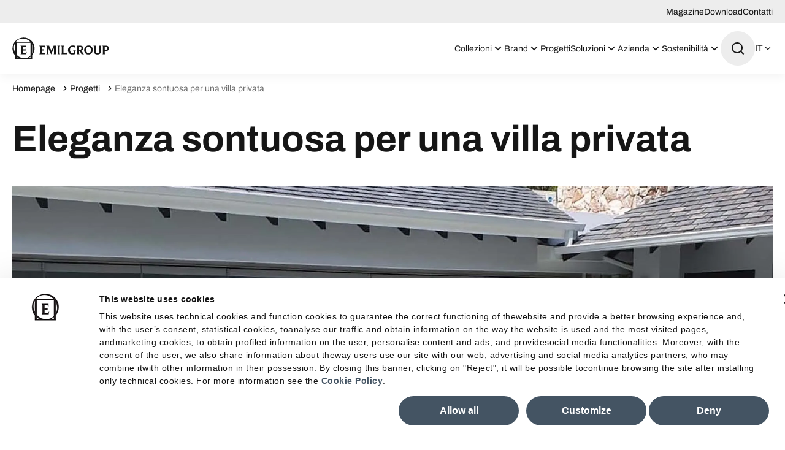

--- FILE ---
content_type: text/html; charset=utf-8
request_url: https://www.emilgroup.it/progetti/eleganza_sontuosa_per_una_villa_privata/
body_size: 32979
content:
<!DOCTYPE html><html lang="it"><head><meta charSet="utf-8"/><meta name="viewport" content="width=device-width"/><title>Eleganza sontuosa per una villa privata</title><meta name="robots" content="index,follow"/><link rel="alternate" hrefLang="it-IT" href="https://www.emilgroup.it/progetti/eleganza_sontuosa_per_una_villa_privata/"/><link rel="alternate" hrefLang="en-GB" href="https://www.emilgroup.com/projects/sumptuous_elegance_for_a_private_luxury_home_/"/><link rel="alternate" hrefLang="x-default" href="https://www.emilgroup.com/projects/sumptuous_elegance_for_a_private_luxury_home_/"/><link rel="alternate" hrefLang="fr-FR" href="https://www.emilgroup.fr/projets/somptueuse_elegance_pour_une_villa_privee/"/><link rel="alternate" hrefLang="de-DE" href="https://www.emilgroup.de/projekte/prachtvolle_eleganz_fur_eine_private_villa/"/><link rel="alternate" hrefLang="es-ES" href="https://www.emilgroup.es/proyectos/elegancia_suntuosa_en_una_villa_privada/"/><link rel="alternate" hrefLang="en-US" href="https://www.emilamerica.com/projects/sumptuous_elegance_for_a_private_luxury_home_/"/><link rel="alternate" hrefLang="es-US" href="https://www.emilamerica.com/es/proyectos/elegancia_suntuosa_en_una_villa_privada/"/><link rel="alternate" hrefLang="fr" href="https://www.emilamerica.com/fr/projets/somptueuse_elegance_pour_une_villa_privee/"/><meta property="og:title" content="Eleganza sontuosa per una villa privata"/><meta property="og:url" content="https://www.emilgroup.it/progetti/eleganza_sontuosa_per_una_villa_privata/"/><meta property="og:type" content="website"/><meta property="og:image" content="https://www.emilgroup.it/images/logo.png"/><meta property="og:locale" content="it_IT"/><meta property="og:site_name" content="Emilceramica"/><link rel="canonical" href="https://www.emilgroup.it/progetti/eleganza_sontuosa_per_una_villa_privata/"/><script type="application/ld+json">{"@context":"https://schema.org","@type":"BreadcrumbList","itemListElement":[{"@type":"ListItem","position":1,"item":{"@id":"/","name":"Homepage"}},{"@type":"ListItem","position":2,"item":{"@id":"/progetti","name":"Progetti"}},{"@type":"ListItem","position":3,"item":{"@id":"/progetti/eleganza_sontuosa_per_una_villa_privata/","name":"Eleganza sontuosa per una villa privata"}}]}</script><link rel="preload" as="image" imageSrcSet="/_next/image/?url=https%3A%2F%2Fwww.emilgroup.it%2Femil%2Freferenze%2Fimmaginiprogetti_emil%2Fbanner_casa%20sudafrica.jpg&amp;w=1920&amp;q=75 1x" fetchpriority="high"/><script type="application/ld+json">{"@context":"https://schema.org","@type":"Organization","@id":"https://www.emilgroup.it","name":"Emilceramica","legalName":"Emilceramica S.r.l.","url":"https://www.emilgroup.it","logo":"https://www.emilgroup.it/images/logo.png","image":"https://www.emilgroup.it/images/logo.png","telephone":"","address":{"@type":"PostalAddress"}}</script><script type="application/ld+json">{"@context":"https://schema.org","@type":"WebSite","url":"https://www.emilgroup.it","potentialAction":[{"@type":"SearchAction","target":"https://www.emilgroup.it/ricerca?q={search_term_string}","query-input":"required name=search_term_string"}]}</script><meta name="next-head-count" content="24"/><link rel="shortcut icon" href="/favicon.png"/><link rel="preload" href="/_next/static/media/83daa06f7162ea92-s.p.ttf" as="font" type="font/ttf" crossorigin="anonymous" data-next-font="size-adjust"/><link rel="preload" href="/_next/static/media/adb69bf23849220e-s.p.ttf" as="font" type="font/ttf" crossorigin="anonymous" data-next-font="size-adjust"/><link rel="preload" href="/_next/static/media/b23d0e5e83815105-s.p.ttf" as="font" type="font/ttf" crossorigin="anonymous" data-next-font="size-adjust"/><link rel="preload" href="/_next/static/media/52a01aacb728f99d-s.p.ttf" as="font" type="font/ttf" crossorigin="anonymous" data-next-font="size-adjust"/><link rel="preload" href="/_next/static/media/547d7010a2fb01ac-s.p.ttf" as="font" type="font/ttf" crossorigin="anonymous" data-next-font="size-adjust"/><link rel="preload" href="/_next/static/media/101b47673a1f9c02-s.p.ttf" as="font" type="font/ttf" crossorigin="anonymous" data-next-font="size-adjust"/><link rel="preload" href="/_next/static/media/8846a13e6e59dd41-s.p.ttf" as="font" type="font/ttf" crossorigin="anonymous" data-next-font="size-adjust"/><link rel="preload" href="/_next/static/media/f8518b561c908a3c-s.p.ttf" as="font" type="font/ttf" crossorigin="anonymous" data-next-font="size-adjust"/><link rel="preload" href="/_next/static/media/b2724719bbaf471d-s.p.ttf" as="font" type="font/ttf" crossorigin="anonymous" data-next-font="size-adjust"/><link rel="preload" href="/_next/static/media/d81894c0805ce207-s.p.ttf" as="font" type="font/ttf" crossorigin="anonymous" data-next-font="size-adjust"/><link rel="preload" href="/_next/static/media/8356cbea1cb7d5b9-s.p.ttf" as="font" type="font/ttf" crossorigin="anonymous" data-next-font="size-adjust"/><link rel="preload" href="/_next/static/media/6a8b219a9312f380-s.p.ttf" as="font" type="font/ttf" crossorigin="anonymous" data-next-font="size-adjust"/><link rel="preload" href="/_next/static/media/d83bab524e540c91-s.p.ttf" as="font" type="font/ttf" crossorigin="anonymous" data-next-font="size-adjust"/><link rel="preload" href="/_next/static/media/6bd5dc998e6db3bd-s.p.ttf" as="font" type="font/ttf" crossorigin="anonymous" data-next-font="size-adjust"/><link rel="preload" href="/_next/static/media/8f4c48b6b5a27a48-s.p.ttf" as="font" type="font/ttf" crossorigin="anonymous" data-next-font="size-adjust"/><link rel="preload" href="/_next/static/media/755ef67ce3eabc17-s.p.ttf" as="font" type="font/ttf" crossorigin="anonymous" data-next-font="size-adjust"/><link rel="preload" href="/_next/static/media/ecf33deb8de80a70-s.p.ttf" as="font" type="font/ttf" crossorigin="anonymous" data-next-font="size-adjust"/><link rel="preload" href="/_next/static/media/bca161be9593d19f-s.p.ttf" as="font" type="font/ttf" crossorigin="anonymous" data-next-font="size-adjust"/><link rel="preload" href="/_next/static/media/0f3a385557f1712f-s.p.woff2" as="font" type="font/woff2" crossorigin="anonymous" data-next-font="size-adjust"/><link rel="preload" href="/_next/static/media/47cbc4e2adbc5db9-s.p.woff2" as="font" type="font/woff2" crossorigin="anonymous" data-next-font="size-adjust"/><link rel="preload" href="/_next/static/css/4f192560776f7689.css" as="style" crossorigin="anonymous"/><link rel="stylesheet" href="/_next/static/css/4f192560776f7689.css" crossorigin="anonymous" data-n-g=""/><link rel="preload" href="/_next/static/css/5d557a5c2dababa9.css" as="style" crossorigin="anonymous"/><link rel="stylesheet" href="/_next/static/css/5d557a5c2dababa9.css" crossorigin="anonymous" data-n-p=""/><link rel="preload" href="/_next/static/css/c6ffb52ac42c888e.css" as="style" crossorigin="anonymous"/><link rel="stylesheet" href="/_next/static/css/c6ffb52ac42c888e.css" crossorigin="anonymous" data-n-p=""/><link rel="preload" href="/_next/static/css/25fae6fe321e30ad.css" as="style" crossorigin="anonymous"/><link rel="stylesheet" href="/_next/static/css/25fae6fe321e30ad.css" crossorigin="anonymous" data-n-p=""/><noscript data-n-css=""></noscript><script defer="" crossorigin="anonymous" nomodule="" src="/_next/static/chunks/polyfills-42372ed130431b0a.js"></script><script src="/_next/static/chunks/webpack-dcbc489053b5a8d9.js" defer="" crossorigin="anonymous"></script><script src="/_next/static/chunks/framework-e50727edcc3f8dd1.js" defer="" crossorigin="anonymous"></script><script src="/_next/static/chunks/main-c7a0098459c4399c.js" defer="" crossorigin="anonymous"></script><script src="/_next/static/chunks/pages/_app-dcbf9cad4bc1d6b2.js" defer="" crossorigin="anonymous"></script><script src="/_next/static/chunks/29107295-df43163515f334f5.js" defer="" crossorigin="anonymous"></script><script src="/_next/static/chunks/fec483df-79906089946d7920.js" defer="" crossorigin="anonymous"></script><script src="/_next/static/chunks/469-cda220e426c8ac02.js" defer="" crossorigin="anonymous"></script><script src="/_next/static/chunks/463-701af406c7f9a239.js" defer="" crossorigin="anonymous"></script><script src="/_next/static/chunks/543-17b20061e5dcf08c.js" defer="" crossorigin="anonymous"></script><script src="/_next/static/chunks/pages/progetti/%5Bslug%5D-c833a5b2e7395db6.js" defer="" crossorigin="anonymous"></script><script src="/_next/static/3Th2l1-1L3t6k0tIVG0ff/_buildManifest.js" defer="" crossorigin="anonymous"></script><script src="/_next/static/3Th2l1-1L3t6k0tIVG0ff/_ssgManifest.js" defer="" crossorigin="anonymous"></script><style id="__jsx-2322604726">html{--font-archivo:'__fontArchivo_dec4ef', '__fontArchivo_Fallback_dec4ef';--font-roboto:'__Roboto_a6fec5', '__Roboto_Fallback_a6fec5'}</style></head><body><div id="__next"><div><button id="" type="button" class="
    Button_root__qe4Gk 
    Button_root--primary__iQISF
    undefined
    undefined
    
    
    
    
    
    
    Page_skipToMain__h_mw9"><span class="Button_label__82E4E ">Vai al contenuto</span></button><div class="Page_root__VxhLn page  undefined"><header class="Header_root__7w0I5     "><div class="Header_top__2Fyik"><div class="WContainer_root__lrggZ WContainer_root--md__6zB67 "><ul class="Header_topMenu__KIlZS"><li><a href="" class="Header_topLink__RjtWN">Magazine</a></li><li><a href="" class="Header_topLink__RjtWN">Download</a></li><li><a href="" class="Header_topLink__RjtWN">Contatti</a></li></ul></div></div><div class="Header_main__MuD_2"><div class="WContainer_root__lrggZ WContainer_root--md__6zB67 "><div class="Header_layout__6hARU"><a href="" class="Header_logo__EYoeC" aria-label="Logo"><svg viewBox="0 0 158 36" xmlns="http://www.w3.org/2000/svg" class="icon icon--logo" fill="none" stroke="none"><path fill-rule="evenodd" clip-rule="evenodd" d="M54.0912 23.2777L53.3918 27.5649H43.7225C44.5159 27.417 44.9194 26.5703 44.9194 25.0517V15.8591C44.9194 14.4614 44.4621 13.682 43.5342 13.5207H53.1498V17.5256C52.8674 16.1145 52.0336 15.4156 50.6484 15.4156H47.9184V19.5012H50.2987C51.267 19.5012 51.8184 19.1384 51.9663 18.3992V22.4848C51.8453 21.7725 51.2939 21.4096 50.3525 21.4096H47.9318V25.6027L50.8501 25.5758C51.6973 25.5758 52.3698 25.3877 52.8674 25.0248C53.3649 24.6888 53.7684 24.0975 54.0912 23.2777ZM72.1523 27.5649H67.0823C67.7682 27.4305 68.1178 26.6241 68.1178 25.1592V17.1628L63.384 27.874L58.5426 17.1762V25.0383C58.5426 26.5435 58.9864 27.3767 59.8874 27.5514H55.0056C55.8932 27.3767 56.337 26.5435 56.337 25.0248V15.7651C56.337 14.4077 55.8798 13.6551 54.9519 13.5072H60.1026L63.8278 22.0009L67.5126 13.5072H72.1523C71.3723 13.6282 70.9689 14.3942 70.9689 15.8054V25.1458C70.9823 26.6107 71.3723 27.417 72.1523 27.5649ZM78.4731 27.5649H73.2551C73.9947 27.417 74.3713 26.6779 74.3713 25.3742V15.7785C74.3713 14.4614 73.9947 13.7088 73.2551 13.5207H78.4731C77.7334 13.7088 77.3568 14.4614 77.3568 15.7785V25.3742C77.3568 26.6779 77.7199 27.417 78.4731 27.5649ZM89.9714 22.9283L89.2587 27.5649H79.6296C80.3155 27.417 80.6651 26.53 80.6651 24.9307V15.886C80.6651 14.4614 80.2886 13.682 79.5489 13.5207H84.6997C83.9465 13.6551 83.57 14.448 83.57 15.886V25.6296H86.4883C87.3624 25.6296 88.0752 25.4011 88.64 24.9307C89.1242 24.5276 89.5814 23.8556 89.9714 22.9283ZM104.146 21.2349C103.366 21.3693 102.963 22.0278 102.963 23.1702V27.0273C101.645 27.5917 99.9501 27.874 97.8925 27.874C95.6601 27.874 93.8983 27.1482 92.5939 25.6968C91.4104 24.3932 90.8321 22.767 90.8321 20.8452C90.8321 18.7889 91.5045 17.0418 92.8359 15.5903C94.3018 13.9911 96.2922 13.1847 98.807 13.1847C100.448 13.1847 101.793 13.4535 102.828 14.0045V18.1842C102.546 17.2568 102.008 16.5311 101.214 16.007C100.475 15.5097 99.6139 15.2678 98.6322 15.2678C97.247 15.2678 96.1308 15.7651 95.2835 16.7596C94.4363 17.7541 94.0194 18.9905 94.0194 20.4823C94.0194 21.9472 94.4094 23.1702 95.2028 24.1781C96.0366 25.213 97.0991 25.7371 98.417 25.7371C99.0222 25.7371 99.5736 25.6565 100.071 25.4818V23.2239C100.071 22.0547 99.6677 21.3827 98.8473 21.2215L104.146 21.2349ZM117.5 27.5649H112.982L110.642 23.2374C110.373 22.7401 110.211 22.4579 110.157 22.3773C109.902 22.0413 109.633 21.8666 109.364 21.8666H108.961V25.2264C108.961 26.651 109.337 27.4305 110.09 27.5649H104.939C105.693 27.4305 106.069 26.6375 106.069 25.2264V15.9398C106.069 14.5018 105.639 13.6954 104.792 13.5207H110.951C112.524 13.5207 113.762 13.9373 114.676 14.784C115.523 15.5635 115.94 16.5042 115.94 17.6331C115.94 18.5739 115.644 19.3937 115.053 20.0926C114.407 20.872 113.533 21.3155 112.43 21.4365C112.78 21.5978 113.156 22.0009 113.533 22.6595L115.416 25.979C115.9 26.8257 116.586 27.3498 117.5 27.5649ZM112.887 17.7138C112.887 17.0821 112.672 16.5445 112.269 16.1145C111.812 15.6441 111.193 15.4156 110.4 15.4156H108.961V20.1463H110.44C111.26 20.1463 111.892 19.9044 112.336 19.4071C112.699 18.9636 112.887 18.3992 112.887 17.7138ZM131.352 20.3345C131.352 22.4445 130.693 24.2185 129.375 25.643C128.017 27.1348 126.242 27.874 124.076 27.874C122.005 27.874 120.338 27.1751 119.074 25.7909C117.85 24.4738 117.245 22.7939 117.245 20.7511C117.245 18.6142 117.931 16.8268 119.289 15.3753C120.661 13.9239 122.409 13.1981 124.561 13.1981C126.618 13.1981 128.286 13.8835 129.55 15.2678C130.747 16.5849 131.352 18.2782 131.352 20.3345ZM128.299 20.8989C128.299 19.2862 127.936 17.9557 127.21 16.9343C126.443 15.8726 125.381 15.335 124.05 15.335C122.96 15.335 122.059 15.7382 121.373 16.558C120.647 17.4315 120.284 18.6142 120.284 20.106C120.284 21.8128 120.661 23.1702 121.427 24.1916C122.194 25.213 123.229 25.7237 124.547 25.7237C125.637 25.7237 126.538 25.2936 127.237 24.4335C127.95 23.5465 128.299 22.3773 128.299 20.8989ZM145.634 13.5207C144.827 13.6416 144.41 14.4346 144.41 15.886V22.5251C144.41 26.1 142.581 27.8874 138.924 27.8874C135.077 27.8874 133.168 26.1672 133.168 22.7401V15.886C133.168 14.448 132.791 13.6685 132.051 13.5207H137.31C136.583 13.6551 136.22 14.4346 136.22 15.8188V22.6057C136.22 23.7615 136.449 24.5813 136.906 25.0786C137.363 25.5758 138.103 25.8177 139.112 25.8177C140.107 25.8177 140.806 25.5624 141.237 25.0383C141.667 24.5141 141.882 23.7078 141.882 22.6192V15.886C141.882 14.448 141.465 13.6685 140.645 13.5207H145.634ZM157.684 17.7944C157.684 19.1115 157.24 20.2001 156.339 21.0468C155.398 21.9472 154.134 22.3907 152.56 22.3907C151.861 22.3907 151.229 22.3101 150.691 22.1353V25.213C150.691 26.651 151.121 27.4305 151.968 27.5514H146.737C147.477 27.4305 147.853 26.651 147.853 25.213V15.9263C147.853 14.4883 147.436 13.682 146.589 13.5072H153.071C154.483 13.5072 155.626 13.9373 156.501 14.7974C157.281 15.6172 157.684 16.6252 157.684 17.7944ZM154.591 17.8885C154.591 17.1628 154.376 16.5714 153.932 16.1145C153.488 15.671 152.883 15.4425 152.089 15.4425H150.677V20.2135C151.162 20.3748 151.686 20.442 152.237 20.442C152.977 20.442 153.555 20.2135 153.972 19.7431C154.389 19.2727 154.591 18.6545 154.591 17.8885Z" fill="currentColor"></path><path fill-rule="evenodd" clip-rule="evenodd" d="M16.8525 0.390418C6.92763 1.26398 -0.442079 9.82489 0.378272 19.5013C1.21207 29.1776 9.92662 36.2871 19.8515 35.4135C29.7764 34.5265 37.1461 25.9656 36.3258 16.3027C35.492 6.62631 26.7774 -0.496583 16.8525 0.390418ZM29.8706 29.6346C23.9398 35.6823 13.9746 35.3195 7.6135 28.8282C1.25242 22.337 0.902759 12.1902 6.82004 6.14249C12.7508 0.0947509 22.716 0.457615 29.0771 6.94885C35.4516 13.4401 35.8013 23.6003 29.8706 29.6346Z" fill="currentColor"></path><path fill-rule="evenodd" clip-rule="evenodd" d="M32.4258 7.33862V35.4808H4.27832V7.33862H32.4258ZM29.7495 8.8304H6.968V34.1234H29.7495V8.8304Z" fill="currentColor"></path><path fill-rule="evenodd" clip-rule="evenodd" d="M23.5765 23.2778L22.8772 27.5649H13.2078C14.0013 27.4171 14.4047 26.5704 14.4047 25.0518V15.8592C14.4047 14.4615 13.9475 13.682 13.0195 13.5208H22.6351V17.5257C22.3527 16.1146 21.5189 15.4157 20.1337 15.4157H17.4037V19.5013H19.7841C20.7523 19.5013 21.3037 19.1384 21.4517 18.3993V22.4848C21.3306 21.7726 20.7792 21.4097 19.8379 21.4097H17.4172V25.6028L20.3354 25.5759C21.1827 25.5759 21.8551 25.3878 22.3527 25.0249C22.8368 24.6889 23.2537 24.0976 23.5765 23.2778Z" fill="currentColor"></path></svg></a><nav class="Header_nav___QLih"><ul role="menubar"><li role="menuitem" class="Header_item__pOAN6 Header_item--prodotti__zMVa2"><button class="Header_trigger__9Dhuk undefined "><span>Collezioni<!-- --> </span><span class="Header_triggerIcon__jArQm"><svg viewBox="0 0 24 24" xmlns="http://www.w3.org/2000/svg" class="icon icon--arrow-down" fill="none" stroke="none"><path d="M11.9999 13.1714L16.9497 8.22168L18.3639 9.63589L11.9999 15.9999L5.63599 9.63589L7.0502 8.22168L11.9999 13.1714Z" fill="currentColor"></path></svg></span></button><div class="NavDropdown_root__uZvd6   "><div class="NavPanel_root__Qgptq "><div class="undefined undefined"><div class="WContainer_root__lrggZ WContainer_root--md__6zB67 "><div class="NavPanel_cols__wbLae"><div class="NavPanel_col__JDenA "><p class="NavPanel_title__1xAFw">Effetto</p><ul role="menu" class="NavPanel_colMenu__Z_kx5 "><li class="NavPanel_colItem__o_P3O" role="menuitem"><a href="" class=""><span class="NavPanel_colItemLabel__6Ph1D">Legno</span></a></li><li class="NavPanel_colItem__o_P3O" role="menuitem"><a href="" class=""><span class="NavPanel_colItemLabel__6Ph1D">Brick</span></a></li><li class="NavPanel_colItem__o_P3O" role="menuitem"><a href="" class=""><span class="NavPanel_colItemLabel__6Ph1D">Marmo</span></a></li><li class="NavPanel_colItem__o_P3O" role="menuitem"><a href="" class=""><span class="NavPanel_colItemLabel__6Ph1D">Pietra</span></a></li><li class="NavPanel_colItem__o_P3O" role="menuitem"><a href="" class=""><span class="NavPanel_colItemLabel__6Ph1D">Cotto</span></a></li><li class="NavPanel_colItem__o_P3O" role="menuitem"><a href="" class=""><span class="NavPanel_colItemLabel__6Ph1D">Metallo</span></a></li><li class="NavPanel_colItem__o_P3O" role="menuitem"><a href="" class=""><span class="NavPanel_colItemLabel__6Ph1D">Resina</span></a></li><li class="NavPanel_colItem__o_P3O" role="menuitem"><a href="" class=""><span class="NavPanel_colItemLabel__6Ph1D">Cemento</span></a></li></ul></div><div class="NavPanel_col__JDenA "><p class="NavPanel_title__1xAFw">Ambiente</p><ul role="menu" class="NavPanel_colMenu__Z_kx5 "><li class="NavPanel_colItem__o_P3O" role="menuitem"><a href="" class=""><span class="NavPanel_colItemLabel__6Ph1D">Cucina</span></a></li><li class="NavPanel_colItem__o_P3O" role="menuitem"><a href="" class=""><span class="NavPanel_colItemLabel__6Ph1D">Esterni</span></a></li><li class="NavPanel_colItem__o_P3O" role="menuitem"><a href="" class=""><span class="NavPanel_colItemLabel__6Ph1D">Bagno</span></a></li><li class="NavPanel_colItem__o_P3O" role="menuitem"><a href="" class=""><span class="NavPanel_colItemLabel__6Ph1D">Spazi Pubblici</span></a></li><li class="NavPanel_colItem__o_P3O" role="menuitem"><a href="" class=""><span class="NavPanel_colItemLabel__6Ph1D">Living</span></a></li><li class="NavPanel_colItem__o_P3O" role="menuitem"><a href="" class=""><span class="NavPanel_colItemLabel__6Ph1D">Spazi Commerciali</span></a></li><li class="NavPanel_colItem__o_P3O" role="menuitem"><a href="" class=""><span class="NavPanel_colItemLabel__6Ph1D">Camera da letto</span></a></li></ul></div><div class="NavPanel_col__JDenA "><p class="NavPanel_title__1xAFw">Brand</p><ul role="menu" class="NavPanel_colMenu__Z_kx5 "><li class="NavPanel_colItem__o_P3O" role="menuitem"><a href="" class=""><span class="NavPanel_colItemLabel__6Ph1D">Emilceramica</span></a></li><li class="NavPanel_colItem__o_P3O" role="menuitem"><a href="" class=""><span class="NavPanel_colItemLabel__6Ph1D">Ergon</span></a></li><li class="NavPanel_colItem__o_P3O" role="menuitem"><a href="" class=""><span class="NavPanel_colItemLabel__6Ph1D">Provenza</span></a></li><li class="NavPanel_colItem__o_P3O" role="menuitem"><a href="" class=""><span class="NavPanel_colItemLabel__6Ph1D">Viva</span></a></li><li class="NavPanel_colItem__o_P3O" role="menuitem"><a href="" class=""><span class="NavPanel_colItemLabel__6Ph1D">Level</span></a></li></ul></div><div class="NavPanel_col__JDenA "><p class="NavPanel_title__1xAFw">Formato</p><ul role="menu" class="NavPanel_colMenu__Z_kx5 "><li class="NavPanel_colItem__o_P3O" role="menuitem"><a href="" class=""><span class="NavPanel_colItemLabel__6Ph1D">Piccolo</span></a></li><li class="NavPanel_colItem__o_P3O" role="menuitem"><a href="" class=""><span class="NavPanel_colItemLabel__6Ph1D">Medio</span></a></li><li class="NavPanel_colItem__o_P3O" role="menuitem"><a href="" class=""><span class="NavPanel_colItemLabel__6Ph1D">Grande</span></a></li><li class="NavPanel_colItem__o_P3O" role="menuitem"><a href="" class=""><span class="NavPanel_colItemLabel__6Ph1D">Grande lastra</span></a></li><li class="NavPanel_colItem__o_P3O" role="menuitem"><a href="" class=""><span class="NavPanel_colItemLabel__6Ph1D">Countertop</span></a></li></ul></div><div class="NavPanel_col__JDenA NavPanel_col--2cols__ak3r9"><p class="NavPanel_title__1xAFw">Colore</p><ul role="menu" class="NavPanel_colMenu__Z_kx5 undefined"><li class="NavPanel_colItem__o_P3O" role="menuitem"><a href="" class=""><span class="NavPanel_colItemColor___XiCQ" style="background-color:#000000"></span><span class="NavPanel_colItemLabel__6Ph1D">Nero</span></a></li><li class="NavPanel_colItem__o_P3O" role="menuitem"><a href="" class=""><span class="NavPanel_colItemColor___XiCQ" style="background-color:#FFFFFF"></span><span class="NavPanel_colItemLabel__6Ph1D">Bianco</span></a></li><li class="NavPanel_colItem__o_P3O" role="menuitem"><a href="" class=""><span class="NavPanel_colItemColor___XiCQ" style="background-color:#F0E5C9"></span><span class="NavPanel_colItemLabel__6Ph1D">Beige</span></a></li><li class="NavPanel_colItem__o_P3O" role="menuitem"><a href="" class=""><span class="NavPanel_colItemColor___XiCQ" style="background-color:#E5D7CC"></span><span class="NavPanel_colItemLabel__6Ph1D">Taupe</span></a></li><li class="NavPanel_colItem__o_P3O" role="menuitem"><a href="" class=""><span class="NavPanel_colItemColor___XiCQ" style="background-color:#3B765B"></span><span class="NavPanel_colItemLabel__6Ph1D">Verde</span></a></li><li class="NavPanel_colItem__o_P3O" role="menuitem"><a href="" class=""><span class="NavPanel_colItemColor___XiCQ" style="background-color:#654321"></span><span class="NavPanel_colItemLabel__6Ph1D">Marrone</span></a></li><li class="NavPanel_colItem__o_P3O" role="menuitem"><a href="" class=""><span class="NavPanel_colItemColor___XiCQ" style="background-color:#FBD954"></span><span class="NavPanel_colItemLabel__6Ph1D">Giallo</span></a></li><li class="NavPanel_colItem__o_P3O" role="menuitem"><a href="" class=""><span class="NavPanel_colItemColor___XiCQ" style="background-color:#F5F5DD"></span><span class="NavPanel_colItemLabel__6Ph1D">Natural</span></a></li><li class="NavPanel_colItem__o_P3O" role="menuitem"><a href="" class=""><span class="NavPanel_colItemColor___XiCQ" style="background-color:#9C9C9C"></span><span class="NavPanel_colItemLabel__6Ph1D">Grigio</span></a></li><li class="NavPanel_colItem__o_P3O" role="menuitem"><a href="" class=""><span class="NavPanel_colItemColor___XiCQ" style="background-color:#D2D2D2"></span><span class="NavPanel_colItemLabel__6Ph1D">Grigio chiaro</span></a></li><li class="NavPanel_colItem__o_P3O" role="menuitem"><a href="" class=""><span class="NavPanel_colItemColor___XiCQ" style="background-color:#2A3133"></span><span class="NavPanel_colItemLabel__6Ph1D">Antracite</span></a></li><li class="NavPanel_colItem__o_P3O" role="menuitem"><a href="" class=""><span class="NavPanel_colItemColor___XiCQ" style="background-color:#1F3E69"></span><span class="NavPanel_colItemLabel__6Ph1D">Blu</span></a></li><li class="NavPanel_colItem__o_P3O" role="menuitem"><a href="" class=""><span class="NavPanel_colItemColor___XiCQ" style="background-color:#FFB6C2"></span><span class="NavPanel_colItemLabel__6Ph1D">Rosa chiaro</span></a></li><li class="NavPanel_colItem__o_P3O" role="menuitem"><a href="" class=""><span class="NavPanel_colItemColor___XiCQ" style="background-color:#AED8E6"></span><span class="NavPanel_colItemLabel__6Ph1D">Azzuro chiaro</span></a></li><li class="NavPanel_colItem__o_P3O" role="menuitem"><a href="" class=""><span class="NavPanel_colItemColor___XiCQ" style="background-color:#4D2942"></span><span class="NavPanel_colItemLabel__6Ph1D">Viola</span></a></li><li class="NavPanel_colItem__o_P3O" role="menuitem"><a href="" class=""><span class="NavPanel_colItemColor___XiCQ" style="background-color:#C1352D"></span><span class="NavPanel_colItemLabel__6Ph1D">Rosso</span></a></li></ul></div></div></div></div><div class="undefined NavPanel_area--prodotti-all__gQUn9"><div class="WContainer_root__lrggZ WContainer_root--md__6zB67 "><div><ul role="menu"><li role="menuitem"><a href="" class="
    Button_root__qe4Gk 
    Button_root--primary__iQISF
    undefined
    undefined
    
    
    
    
    Button_root--icon-right__nAakz
    
    "><span class="Button_icon__8Xwom"><svg viewBox="0 0 24 24" xmlns="http://www.w3.org/2000/svg" class="icon icon--arrow-right" fill="none" stroke="none"><path d="M16.1716 10.9999L10.8076 5.63589L12.2218 4.22168L20 11.9999L12.2218 19.778L10.8076 18.3638L16.1716 12.9999H4V10.9999H16.1716Z" fill="currentColor"></path></svg></span><span class="Button_label__82E4E ">Trova il prodotto per te</span></a></li></ul></div></div></div><div class="undefined NavPanel_area--prodotti-evidenza__56a5A"><div class="WContainer_root__lrggZ WContainer_root--md__6zB67 "><div class="NavPanel_evidenza__Nuaxy"><p class="NavPanel_title__1xAFw">In evidenza</p><ul role="menu" class="NavPanel_evidenzaMenu__7EDIM"><li role="menuitem"><a href="" class="NavCard_root__CTTMy "><div class="NavCard_imageBox__Llc6e"><img alt="" title="" loading="lazy" width="85" height="85" decoding="async" data-nimg="1" class="WImage_root__2GO3i WImage_root--objectFit-cover__lxg_c " style="color:transparent" srcSet="/_next/image/?url=https%3A%2F%2Fwww.emilgroup.it%2Fmedia%2Ffiler_public%2F76%2F43%2F76436572-2608-4cc8-85dd-7c3b7412a40c%2Fpietra_essenza_dune_multicolor_60x120_part_bagno_copia.jpg&amp;w=96&amp;q=75 1x, /_next/image/?url=https%3A%2F%2Fwww.emilgroup.it%2Fmedia%2Ffiler_public%2F76%2F43%2F76436572-2608-4cc8-85dd-7c3b7412a40c%2Fpietra_essenza_dune_multicolor_60x120_part_bagno_copia.jpg&amp;w=640&amp;q=75 2x" src="/_next/image/?url=https%3A%2F%2Fwww.emilgroup.it%2Fmedia%2Ffiler_public%2F76%2F43%2F76436572-2608-4cc8-85dd-7c3b7412a40c%2Fpietra_essenza_dune_multicolor_60x120_part_bagno_copia.jpg&amp;w=640&amp;q=75"/></div><div class="NavCard_main__eETZq"><p class="NavCard_title__DEmse">Novità</p><button id="" type="button" class="
    Button_root__qe4Gk 
    Button_root--ghost___jZzN
    undefined
    undefined
    
    
    
    
    
    
    " tabindex="-1"><span class="Button_label__82E4E ">Scopri le nuove collezioni</span></button></div></a></li><li role="menuitem"><a href="" class="NavCard_root__CTTMy "><div class="NavCard_imageBox__Llc6e"><img alt="" title="" loading="lazy" width="85" height="85" decoding="async" data-nimg="1" class="WImage_root__2GO3i WImage_root--objectFit-cover__lxg_c " style="color:transparent" srcSet="/_next/image/?url=https%3A%2F%2Fwww.emilgroup.it%2Fmedia%2Ffiler_public%2Fcb%2F34%2Fcb344c92-645b-4300-b560-bf362c3c9f09%2F3a08dd7d71a454b456c8cc49363b859b.jpg&amp;w=96&amp;q=75 1x, /_next/image/?url=https%3A%2F%2Fwww.emilgroup.it%2Fmedia%2Ffiler_public%2Fcb%2F34%2Fcb344c92-645b-4300-b560-bf362c3c9f09%2F3a08dd7d71a454b456c8cc49363b859b.jpg&amp;w=640&amp;q=75 2x" src="/_next/image/?url=https%3A%2F%2Fwww.emilgroup.it%2Fmedia%2Ffiler_public%2Fcb%2F34%2Fcb344c92-645b-4300-b560-bf362c3c9f09%2F3a08dd7d71a454b456c8cc49363b859b.jpg&amp;w=640&amp;q=75"/></div><div class="NavCard_main__eETZq"><p class="NavCard_title__DEmse">Antiscivolo soffice al tatto</p><button id="" type="button" class="
    Button_root__qe4Gk 
    Button_root--ghost___jZzN
    undefined
    undefined
    
    
    
    
    
    
    " tabindex="-1"><span class="Button_label__82E4E ">Silktech</span></button></div></a></li></ul></div></div></div></div></div></li><li role="menuitem" class="Header_item__pOAN6 undefined"><button class="Header_trigger__9Dhuk undefined "><span>Brand<!-- --> </span><span class="Header_triggerIcon__jArQm"><svg viewBox="0 0 24 24" xmlns="http://www.w3.org/2000/svg" class="icon icon--arrow-down" fill="none" stroke="none"><path d="M11.9999 13.1714L16.9497 8.22168L18.3639 9.63589L11.9999 15.9999L5.63599 9.63589L7.0502 8.22168L11.9999 13.1714Z" fill="currentColor"></path></svg></span></button><div class="NavDropdown_root__uZvd6  NavDropdown_root--simpleNav__67ndx "><div class="SimpleNavPanel_root__7YjWQ "><ul><li class="SimpleNavPanel_item__h_pYi"><a href="" class="">Emilceramica</a></li><li class="SimpleNavPanel_item__h_pYi"><a href="" class="">Ergon</a></li><li class="SimpleNavPanel_item__h_pYi"><a href="" class="">Provenza</a></li><li class="SimpleNavPanel_item__h_pYi"><a href="" class="">Viva</a></li><li class="SimpleNavPanel_item__h_pYi"><a href="" class="">Level</a></li></ul></div></div></li><li role="menuitem" class="Header_item__pOAN6 undefined"><a href="" class="Header_trigger__9Dhuk undefined">Progetti</a></li><li role="menuitem" class="Header_item__pOAN6 undefined"><button class="Header_trigger__9Dhuk undefined "><span>Soluzioni<!-- --> </span><span class="Header_triggerIcon__jArQm"><svg viewBox="0 0 24 24" xmlns="http://www.w3.org/2000/svg" class="icon icon--arrow-down" fill="none" stroke="none"><path d="M11.9999 13.1714L16.9497 8.22168L18.3639 9.63589L11.9999 15.9999L5.63599 9.63589L7.0502 8.22168L11.9999 13.1714Z" fill="currentColor"></path></svg></span></button><div class="NavDropdown_root__uZvd6  NavDropdown_root--simpleNav__67ndx "><div class="SimpleNavPanel_root__7YjWQ "><ul><li class="SimpleNavPanel_item__h_pYi"><a href="" class="">Soluzioni in gres porcellanato per interni</a></li><li class="SimpleNavPanel_item__h_pYi"><a href="" class="">Soluzioni in gres porcellanato per esterni</a></li><li class="SimpleNavPanel_item__h_pYi"><a href="" class="">Facciate Ventilate</a></li><li class="SimpleNavPanel_item__h_pYi"><a href="" class="">Countertop in gres porcellanato: Level</a></li></ul></div></div></li><li role="menuitem" class="Header_item__pOAN6 undefined"><button class="Header_trigger__9Dhuk undefined "><span>Azienda<!-- --> </span><span class="Header_triggerIcon__jArQm"><svg viewBox="0 0 24 24" xmlns="http://www.w3.org/2000/svg" class="icon icon--arrow-down" fill="none" stroke="none"><path d="M11.9999 13.1714L16.9497 8.22168L18.3639 9.63589L11.9999 15.9999L5.63599 9.63589L7.0502 8.22168L11.9999 13.1714Z" fill="currentColor"></path></svg></span></button><div class="NavDropdown_root__uZvd6  NavDropdown_root--simpleNav__67ndx "><div class="SimpleNavPanel_root__7YjWQ "><ul><li class="SimpleNavPanel_item__h_pYi"><a href="" class="">Chi siamo</a></li><li class="SimpleNavPanel_item__h_pYi"><a href="" class="">Officina Creativa</a></li><li class="SimpleNavPanel_item__h_pYi"><a href="" class="">Tecnologie</a></li></ul></div></div></li><li role="menuitem" class="Header_item__pOAN6 undefined"><button class="Header_trigger__9Dhuk undefined "><span>Sostenibilità<!-- --> </span><span class="Header_triggerIcon__jArQm"><svg viewBox="0 0 24 24" xmlns="http://www.w3.org/2000/svg" class="icon icon--arrow-down" fill="none" stroke="none"><path d="M11.9999 13.1714L16.9497 8.22168L18.3639 9.63589L11.9999 15.9999L5.63599 9.63589L7.0502 8.22168L11.9999 13.1714Z" fill="currentColor"></path></svg></span></button><div class="NavDropdown_root__uZvd6  NavDropdown_root--simpleNav__67ndx "><div class="SimpleNavPanel_root__7YjWQ "><ul><li class="SimpleNavPanel_item__h_pYi"><a href="" class="">Certificazioni</a></li><li class="SimpleNavPanel_item__h_pYi"><a href="" class="">Sistema di gestione integrato</a></li><li class="SimpleNavPanel_item__h_pYi"><a href="" class="">Sostenibilità Ambientale</a></li><li class="SimpleNavPanel_item__h_pYi"><a href="" class="">Sostenibilità Sociale</a></li></ul></div></div></li></ul></nav><div class="Header_actions__Gshay"><button class="
    ButtonRounded_root__dpXO9 
    ButtonRounded_root--md__7j0ui
     
    ButtonRounded_root--mobileHeader-sm__CNKW1 
    ButtonRounded_root--neutral20__lelbT
    undefined
    undefined headerSearchTrigger" type="button" aria-label="Apri ricerca"><span class="ButtonRounded_icon__LSwja ButtonRounded_icon--desktopHeader__xwZhI"><svg viewBox="0 0 24 24" xmlns="http://www.w3.org/2000/svg" class="icon icon--search" fill="none" stroke="none"><path d="M18.031 16.6168L22.3137 20.8995L20.8995 22.3137L16.6168 18.031C15.0769 19.263 13.124 20 11 20C6.032 20 2 15.968 2 11C2 6.032 6.032 2 11 2C15.968 2 20 6.032 20 11C20 13.124 19.263 15.0769 18.031 16.6168ZM16.0247 15.8748C17.2475 14.6146 18 12.8956 18 11C18 7.1325 14.8675 4 11 4C7.1325 4 4 7.1325 4 11C4 14.8675 7.1325 18 11 18C12.8956 18 14.6146 17.2475 15.8748 16.0247L16.0247 15.8748Z" fill="currentColor"></path></svg></span><span class="ButtonRounded_icon__LSwja ButtonRounded_icon--mobileHeader__nrbaA"><svg viewBox="0 0 24 24" xmlns="http://www.w3.org/2000/svg" class="icon icon--search" fill="none" stroke="none"><path d="M18.031 16.6168L22.3137 20.8995L20.8995 22.3137L16.6168 18.031C15.0769 19.263 13.124 20 11 20C6.032 20 2 15.968 2 11C2 6.032 6.032 2 11 2C15.968 2 20 6.032 20 11C20 13.124 19.263 15.0769 18.031 16.6168ZM16.0247 15.8748C17.2475 14.6146 18 12.8956 18 11C18 7.1325 14.8675 4 11 4C7.1325 4 4 7.1325 4 11C4 14.8675 7.1325 18 11 18C12.8956 18 14.6146 17.2475 15.8748 16.0247L16.0247 15.8748Z" fill="currentColor"></path></svg></span></button><button type="button" aria-label="Apri menu" class="Header_navMobileTrigger__H89bo"><svg viewBox="0 0 24 24" xmlns="http://www.w3.org/2000/svg" class="icon icon--menu" fill="none" stroke="none"><path d="M3 4H21V6H3V4ZM3 11H21V13H3V11ZM3 18H21V20H3V18Z" fill="currentColor"></path></svg></button><div class="LangDropdown_root___ppVe LangDropdown_root--header__4L2n8  Header_langs__8dnfw"><button type="button" aria-label="Apri selezione lingua" aria-haspopup="true" aria-expanded="false" id="langDropdownTrigger" class="LangDropdown_trigger__JrvN5"><span>it</span><span class="LangDropdown_triggerIcon__hL5r5"><svg viewBox="0 0 24 24" xmlns="http://www.w3.org/2000/svg" class="icon icon--chevron-down" fill="none" stroke="none"><path d="M11.9999 13.1714L16.9497 8.22168L18.3639 9.63589L11.9999 15.9999L5.63599 9.63589L7.0502 8.22168L11.9999 13.1714Z" fill="currentColor"></path></svg></span></button><div class="LangDropdown_dropdown__o4Mvu" aria-labelledby="langDropdownTrigger"><ul><li class="LangDropdown_item__hCJzX LangDropdown_item--selected__s_Owx"><span><span>Italiano</span><span class="LangDropdown_itemIcon__FNT41"><svg viewBox="0 0 24 24" xmlns="http://www.w3.org/2000/svg" class="icon icon--check" fill="none" stroke="none"><path d="M9.9997 15.1709L19.1921 5.97852L20.6063 7.39273L9.9997 17.9993L3.63574 11.6354L5.04996 10.2212L9.9997 15.1709Z" fill="currentColor"></path></svg></span></span></li><li class="LangDropdown_item__hCJzX "><a href="" class="">English</a></li><li class="LangDropdown_item__hCJzX "><a href="" class="">Deutsch</a></li><li class="LangDropdown_item__hCJzX "><a href="" class="">Français</a></li><li class="LangDropdown_item__hCJzX "><a href="" class="">Español</a></li></ul></div></div></div></div></div></div><div class="NavMobile_root__qgbed  "><div class="NavMobile_top__bexzY"><a href="" class="NavMobile_logo__DpUD4"><svg viewBox="0 0 158 36" xmlns="http://www.w3.org/2000/svg" class="icon icon--logo" fill="none" stroke="none"><path fill-rule="evenodd" clip-rule="evenodd" d="M54.0912 23.2777L53.3918 27.5649H43.7225C44.5159 27.417 44.9194 26.5703 44.9194 25.0517V15.8591C44.9194 14.4614 44.4621 13.682 43.5342 13.5207H53.1498V17.5256C52.8674 16.1145 52.0336 15.4156 50.6484 15.4156H47.9184V19.5012H50.2987C51.267 19.5012 51.8184 19.1384 51.9663 18.3992V22.4848C51.8453 21.7725 51.2939 21.4096 50.3525 21.4096H47.9318V25.6027L50.8501 25.5758C51.6973 25.5758 52.3698 25.3877 52.8674 25.0248C53.3649 24.6888 53.7684 24.0975 54.0912 23.2777ZM72.1523 27.5649H67.0823C67.7682 27.4305 68.1178 26.6241 68.1178 25.1592V17.1628L63.384 27.874L58.5426 17.1762V25.0383C58.5426 26.5435 58.9864 27.3767 59.8874 27.5514H55.0056C55.8932 27.3767 56.337 26.5435 56.337 25.0248V15.7651C56.337 14.4077 55.8798 13.6551 54.9519 13.5072H60.1026L63.8278 22.0009L67.5126 13.5072H72.1523C71.3723 13.6282 70.9689 14.3942 70.9689 15.8054V25.1458C70.9823 26.6107 71.3723 27.417 72.1523 27.5649ZM78.4731 27.5649H73.2551C73.9947 27.417 74.3713 26.6779 74.3713 25.3742V15.7785C74.3713 14.4614 73.9947 13.7088 73.2551 13.5207H78.4731C77.7334 13.7088 77.3568 14.4614 77.3568 15.7785V25.3742C77.3568 26.6779 77.7199 27.417 78.4731 27.5649ZM89.9714 22.9283L89.2587 27.5649H79.6296C80.3155 27.417 80.6651 26.53 80.6651 24.9307V15.886C80.6651 14.4614 80.2886 13.682 79.5489 13.5207H84.6997C83.9465 13.6551 83.57 14.448 83.57 15.886V25.6296H86.4883C87.3624 25.6296 88.0752 25.4011 88.64 24.9307C89.1242 24.5276 89.5814 23.8556 89.9714 22.9283ZM104.146 21.2349C103.366 21.3693 102.963 22.0278 102.963 23.1702V27.0273C101.645 27.5917 99.9501 27.874 97.8925 27.874C95.6601 27.874 93.8983 27.1482 92.5939 25.6968C91.4104 24.3932 90.8321 22.767 90.8321 20.8452C90.8321 18.7889 91.5045 17.0418 92.8359 15.5903C94.3018 13.9911 96.2922 13.1847 98.807 13.1847C100.448 13.1847 101.793 13.4535 102.828 14.0045V18.1842C102.546 17.2568 102.008 16.5311 101.214 16.007C100.475 15.5097 99.6139 15.2678 98.6322 15.2678C97.247 15.2678 96.1308 15.7651 95.2835 16.7596C94.4363 17.7541 94.0194 18.9905 94.0194 20.4823C94.0194 21.9472 94.4094 23.1702 95.2028 24.1781C96.0366 25.213 97.0991 25.7371 98.417 25.7371C99.0222 25.7371 99.5736 25.6565 100.071 25.4818V23.2239C100.071 22.0547 99.6677 21.3827 98.8473 21.2215L104.146 21.2349ZM117.5 27.5649H112.982L110.642 23.2374C110.373 22.7401 110.211 22.4579 110.157 22.3773C109.902 22.0413 109.633 21.8666 109.364 21.8666H108.961V25.2264C108.961 26.651 109.337 27.4305 110.09 27.5649H104.939C105.693 27.4305 106.069 26.6375 106.069 25.2264V15.9398C106.069 14.5018 105.639 13.6954 104.792 13.5207H110.951C112.524 13.5207 113.762 13.9373 114.676 14.784C115.523 15.5635 115.94 16.5042 115.94 17.6331C115.94 18.5739 115.644 19.3937 115.053 20.0926C114.407 20.872 113.533 21.3155 112.43 21.4365C112.78 21.5978 113.156 22.0009 113.533 22.6595L115.416 25.979C115.9 26.8257 116.586 27.3498 117.5 27.5649ZM112.887 17.7138C112.887 17.0821 112.672 16.5445 112.269 16.1145C111.812 15.6441 111.193 15.4156 110.4 15.4156H108.961V20.1463H110.44C111.26 20.1463 111.892 19.9044 112.336 19.4071C112.699 18.9636 112.887 18.3992 112.887 17.7138ZM131.352 20.3345C131.352 22.4445 130.693 24.2185 129.375 25.643C128.017 27.1348 126.242 27.874 124.076 27.874C122.005 27.874 120.338 27.1751 119.074 25.7909C117.85 24.4738 117.245 22.7939 117.245 20.7511C117.245 18.6142 117.931 16.8268 119.289 15.3753C120.661 13.9239 122.409 13.1981 124.561 13.1981C126.618 13.1981 128.286 13.8835 129.55 15.2678C130.747 16.5849 131.352 18.2782 131.352 20.3345ZM128.299 20.8989C128.299 19.2862 127.936 17.9557 127.21 16.9343C126.443 15.8726 125.381 15.335 124.05 15.335C122.96 15.335 122.059 15.7382 121.373 16.558C120.647 17.4315 120.284 18.6142 120.284 20.106C120.284 21.8128 120.661 23.1702 121.427 24.1916C122.194 25.213 123.229 25.7237 124.547 25.7237C125.637 25.7237 126.538 25.2936 127.237 24.4335C127.95 23.5465 128.299 22.3773 128.299 20.8989ZM145.634 13.5207C144.827 13.6416 144.41 14.4346 144.41 15.886V22.5251C144.41 26.1 142.581 27.8874 138.924 27.8874C135.077 27.8874 133.168 26.1672 133.168 22.7401V15.886C133.168 14.448 132.791 13.6685 132.051 13.5207H137.31C136.583 13.6551 136.22 14.4346 136.22 15.8188V22.6057C136.22 23.7615 136.449 24.5813 136.906 25.0786C137.363 25.5758 138.103 25.8177 139.112 25.8177C140.107 25.8177 140.806 25.5624 141.237 25.0383C141.667 24.5141 141.882 23.7078 141.882 22.6192V15.886C141.882 14.448 141.465 13.6685 140.645 13.5207H145.634ZM157.684 17.7944C157.684 19.1115 157.24 20.2001 156.339 21.0468C155.398 21.9472 154.134 22.3907 152.56 22.3907C151.861 22.3907 151.229 22.3101 150.691 22.1353V25.213C150.691 26.651 151.121 27.4305 151.968 27.5514H146.737C147.477 27.4305 147.853 26.651 147.853 25.213V15.9263C147.853 14.4883 147.436 13.682 146.589 13.5072H153.071C154.483 13.5072 155.626 13.9373 156.501 14.7974C157.281 15.6172 157.684 16.6252 157.684 17.7944ZM154.591 17.8885C154.591 17.1628 154.376 16.5714 153.932 16.1145C153.488 15.671 152.883 15.4425 152.089 15.4425H150.677V20.2135C151.162 20.3748 151.686 20.442 152.237 20.442C152.977 20.442 153.555 20.2135 153.972 19.7431C154.389 19.2727 154.591 18.6545 154.591 17.8885Z" fill="currentColor"></path><path fill-rule="evenodd" clip-rule="evenodd" d="M16.8525 0.390418C6.92763 1.26398 -0.442079 9.82489 0.378272 19.5013C1.21207 29.1776 9.92662 36.2871 19.8515 35.4135C29.7764 34.5265 37.1461 25.9656 36.3258 16.3027C35.492 6.62631 26.7774 -0.496583 16.8525 0.390418ZM29.8706 29.6346C23.9398 35.6823 13.9746 35.3195 7.6135 28.8282C1.25242 22.337 0.902759 12.1902 6.82004 6.14249C12.7508 0.0947509 22.716 0.457615 29.0771 6.94885C35.4516 13.4401 35.8013 23.6003 29.8706 29.6346Z" fill="currentColor"></path><path fill-rule="evenodd" clip-rule="evenodd" d="M32.4258 7.33862V35.4808H4.27832V7.33862H32.4258ZM29.7495 8.8304H6.968V34.1234H29.7495V8.8304Z" fill="currentColor"></path><path fill-rule="evenodd" clip-rule="evenodd" d="M23.5765 23.2778L22.8772 27.5649H13.2078C14.0013 27.4171 14.4047 26.5704 14.4047 25.0518V15.8592C14.4047 14.4615 13.9475 13.682 13.0195 13.5208H22.6351V17.5257C22.3527 16.1146 21.5189 15.4157 20.1337 15.4157H17.4037V19.5013H19.7841C20.7523 19.5013 21.3037 19.1384 21.4517 18.3993V22.4848C21.3306 21.7726 20.7792 21.4097 19.8379 21.4097H17.4172V25.6028L20.3354 25.5759C21.1827 25.5759 21.8551 25.3878 22.3527 25.0249C22.8368 24.6889 23.2537 24.0976 23.5765 23.2778Z" fill="currentColor"></path></svg></a><button type="button" aria-label="Chiudi menu" class="NavMobile_close__rs9Fv"><svg viewBox="0 0 24 24" xmlns="http://www.w3.org/2000/svg" class="icon icon--close" fill="none" stroke="none"><path d="M11.9997 10.5865L16.9495 5.63672L18.3637 7.05093L13.4139 12.0007L18.3637 16.9504L16.9495 18.3646L11.9997 13.4149L7.04996 18.3646L5.63574 16.9504L10.5855 12.0007L5.63574 7.05093L7.04996 5.63672L11.9997 10.5865Z" fill="currentColor"></path></svg></button></div><div class="NavMobile_panel__UMePk NavMobile_panel--main__YNfkt NavMobile_panel--open__PWeGH"><nav class="NavMobile_nav__eQMgG"><ul role="menubar"><li><button class="NavMobile_item__tVw8E NavMobile_item--button__ZEZlk "><span>Collezioni</span><svg viewBox="0 0 24 24" xmlns="http://www.w3.org/2000/svg" class="icon icon--chevron-right" fill="none" stroke="none"><path d="M13.1717 12.0007L8.22192 7.05093L9.63614 5.63672L16.0001 12.0007L9.63614 18.3646L8.22192 16.9504L13.1717 12.0007Z" fill="currentColor"></path></svg></button></li><li><button class="NavMobile_item__tVw8E NavMobile_item--button__ZEZlk "><span>Brand</span><svg viewBox="0 0 24 24" xmlns="http://www.w3.org/2000/svg" class="icon icon--chevron-right" fill="none" stroke="none"><path d="M13.1717 12.0007L8.22192 7.05093L9.63614 5.63672L16.0001 12.0007L9.63614 18.3646L8.22192 16.9504L13.1717 12.0007Z" fill="currentColor"></path></svg></button></li><li><a href="" class="NavMobile_item__tVw8E undefined">Progetti</a></li><li><button class="NavMobile_item__tVw8E NavMobile_item--button__ZEZlk "><span>Soluzioni</span><svg viewBox="0 0 24 24" xmlns="http://www.w3.org/2000/svg" class="icon icon--chevron-right" fill="none" stroke="none"><path d="M13.1717 12.0007L8.22192 7.05093L9.63614 5.63672L16.0001 12.0007L9.63614 18.3646L8.22192 16.9504L13.1717 12.0007Z" fill="currentColor"></path></svg></button></li><li><button class="NavMobile_item__tVw8E NavMobile_item--button__ZEZlk "><span>Azienda</span><svg viewBox="0 0 24 24" xmlns="http://www.w3.org/2000/svg" class="icon icon--chevron-right" fill="none" stroke="none"><path d="M13.1717 12.0007L8.22192 7.05093L9.63614 5.63672L16.0001 12.0007L9.63614 18.3646L8.22192 16.9504L13.1717 12.0007Z" fill="currentColor"></path></svg></button></li><li><button class="NavMobile_item__tVw8E NavMobile_item--button__ZEZlk "><span>Sostenibilità</span><svg viewBox="0 0 24 24" xmlns="http://www.w3.org/2000/svg" class="icon icon--chevron-right" fill="none" stroke="none"><path d="M13.1717 12.0007L8.22192 7.05093L9.63614 5.63672L16.0001 12.0007L9.63614 18.3646L8.22192 16.9504L13.1717 12.0007Z" fill="currentColor"></path></svg></button></li><li class="NavMobile_bottomFirst__0nwDx"><a href="" class="NavMobile_item__tVw8E NavMobile_item--bottom__o_OSy ">Magazine</a></li><li><a href="" class="NavMobile_item__tVw8E NavMobile_item--bottom__o_OSy ">Download</a></li><li><a href="" class="NavMobile_item__tVw8E NavMobile_item--bottom__o_OSy ">Contatti</a></li></ul></nav><div><div class="LangDropdown_root___ppVe LangDropdown_root--navmobile___IRxZ  NavMobile_langMobile__YpK4B"><button type="button" aria-label="Apri selezione lingua" aria-haspopup="true" aria-expanded="false" id="langDropdownTrigger" class="LangDropdown_trigger__JrvN5"><span>it</span><span class="LangDropdown_triggerIcon__hL5r5"><svg viewBox="0 0 24 24" xmlns="http://www.w3.org/2000/svg" class="icon icon--chevron-down" fill="none" stroke="none"><path d="M11.9999 13.1714L16.9497 8.22168L18.3639 9.63589L11.9999 15.9999L5.63599 9.63589L7.0502 8.22168L11.9999 13.1714Z" fill="currentColor"></path></svg></span></button><div class="LangDropdown_dropdown__o4Mvu" aria-labelledby="langDropdownTrigger"><ul><li class="LangDropdown_item__hCJzX LangDropdown_item--selected__s_Owx"><span><span>Italiano</span><span class="LangDropdown_itemIcon__FNT41"><svg viewBox="0 0 24 24" xmlns="http://www.w3.org/2000/svg" class="icon icon--check" fill="none" stroke="none"><path d="M9.9997 15.1709L19.1921 5.97852L20.6063 7.39273L9.9997 17.9993L3.63574 11.6354L5.04996 10.2212L9.9997 15.1709Z" fill="currentColor"></path></svg></span></span></li><li class="LangDropdown_item__hCJzX "><a href="" class="">English</a></li><li class="LangDropdown_item__hCJzX "><a href="" class="">Deutsch</a></li><li class="LangDropdown_item__hCJzX "><a href="" class="">Français</a></li><li class="LangDropdown_item__hCJzX "><a href="" class="">Español</a></li></ul></div></div></div></div></div><div class="SearchModal_root__I6FPy  "><div class="WContainer_root__lrggZ WContainer_root--xs__jg1qL "><div class="SearchModal_layout__DNVY5"><div class="SearchModal_top__vROtd"><div class="SearchModal_searchbar__GHpBX"><form><input type="text" autoComplete="off" name="searchBar" id="searchBar" placeholder="Cosa stai cercando?" class="SearchModal_searchbarInput__r42tA" value=""/><button type="submit" aria-label="Conferma" disabled="" class="SearchModal_searchSubmit__2n6yk"><svg viewBox="0 0 24 24" xmlns="http://www.w3.org/2000/svg" class="icon icon--search" fill="none" stroke="none"><path d="M18.031 16.6168L22.3137 20.8995L20.8995 22.3137L16.6168 18.031C15.0769 19.263 13.124 20 11 20C6.032 20 2 15.968 2 11C2 6.032 6.032 2 11 2C15.968 2 20 6.032 20 11C20 13.124 19.263 15.0769 18.031 16.6168ZM16.0247 15.8748C17.2475 14.6146 18 12.8956 18 11C18 7.1325 14.8675 4 11 4C7.1325 4 4 7.1325 4 11C4 14.8675 7.1325 18 11 18C12.8956 18 14.6146 17.2475 15.8748 16.0247L16.0247 15.8748Z" fill="currentColor"></path></svg></button></form></div><button class="
    ButtonRounded_root__dpXO9 
    ButtonRounded_root--xs__mXVp6
     
     
    ButtonRounded_root--neutral20__lelbT
    undefined
    undefined SearchModal_close--desktop__bmuff" type="button"><span class="ButtonRounded_icon__LSwja "><svg viewBox="0 0 24 24" xmlns="http://www.w3.org/2000/svg" class="icon icon--close" fill="none" stroke="none"><path d="M11.9997 10.5865L16.9495 5.63672L18.3637 7.05093L13.4139 12.0007L18.3637 16.9504L16.9495 18.3646L11.9997 13.4149L7.04996 18.3646L5.63574 16.9504L10.5855 12.0007L5.63574 7.05093L7.04996 5.63672L11.9997 10.5865Z" fill="currentColor"></path></svg></span></button></div><div class="SearchModal_suggestions__YJATo"><div class="undefined SearchModal_suggestion--collezioni__KcwcT"><p class="SearchModal_suggestionTitle__RBPTk">Le collezioni più viste</p><div class="SearchModal_suggestionList__xgL1c"><a href="" class="SearchModal_collezioniItem__pn7NP">Tele di Marmo Lumia</a><a href="" class="SearchModal_collezioniItem__pn7NP">W-Circles</a><a href="" class="SearchModal_collezioniItem__pn7NP">Level Marmi</a><a href="" class="SearchModal_collezioniItem__pn7NP">Dual Travertine</a><a href="" class="SearchModal_collezioniItem__pn7NP">GemmaStone</a><a href="" class="SearchModal_collezioniItem__pn7NP">Pietra di Orosei</a></div></div><div class="undefined SearchModal_suggestion--evidenza__M0zKK"><p class="SearchModal_suggestionTitle__RBPTk">In evidenza</p><div class="SearchModal_suggestionList__xgL1c"><a href="" class="NavCard_root__CTTMy "><div class="NavCard_imageBox__Llc6e"><img alt="" title="" loading="lazy" width="85" height="85" decoding="async" data-nimg="1" class="WImage_root__2GO3i WImage_root--objectFit-cover__lxg_c " style="color:transparent" srcSet="/_next/image/?url=https%3A%2F%2Fwww.emilgroup.it%2Fmedia%2Ffiler_public%2Fad%2F70%2Fad700777-3ea5-452b-9429-2c6b3a62de3e%2Fsilktech.jpg&amp;w=96&amp;q=75 1x, /_next/image/?url=https%3A%2F%2Fwww.emilgroup.it%2Fmedia%2Ffiler_public%2Fad%2F70%2Fad700777-3ea5-452b-9429-2c6b3a62de3e%2Fsilktech.jpg&amp;w=640&amp;q=75 2x" src="/_next/image/?url=https%3A%2F%2Fwww.emilgroup.it%2Fmedia%2Ffiler_public%2Fad%2F70%2Fad700777-3ea5-452b-9429-2c6b3a62de3e%2Fsilktech.jpg&amp;w=640&amp;q=75"/></div><div class="NavCard_main__eETZq"><p class="NavCard_title__DEmse">Antiscivolo soffice al tatto</p><button id="" type="button" class="
    Button_root__qe4Gk 
    Button_root--ghost___jZzN
    undefined
    undefined
    
    
    
    
    
    
    " tabindex="-1"><span class="Button_label__82E4E ">Silktech</span></button></div></a><a href="" class="NavCard_root__CTTMy "><div class="NavCard_imageBox__Llc6e"><img alt="" title="" loading="lazy" width="85" height="85" decoding="async" data-nimg="1" class="WImage_root__2GO3i WImage_root--objectFit-cover__lxg_c " style="color:transparent" srcSet="/_next/image/?url=https%3A%2F%2Fwww.emilgroup.it%2Fmedia%2Ffiler_public%2F0c%2F9b%2F0c9b2b77-2fea-4171-9454-912416fd8f00%2Fpietra_essenza_dune_multicolor_60x120_part_bagno_copia.jpg&amp;w=96&amp;q=75 1x, /_next/image/?url=https%3A%2F%2Fwww.emilgroup.it%2Fmedia%2Ffiler_public%2F0c%2F9b%2F0c9b2b77-2fea-4171-9454-912416fd8f00%2Fpietra_essenza_dune_multicolor_60x120_part_bagno_copia.jpg&amp;w=640&amp;q=75 2x" src="/_next/image/?url=https%3A%2F%2Fwww.emilgroup.it%2Fmedia%2Ffiler_public%2F0c%2F9b%2F0c9b2b77-2fea-4171-9454-912416fd8f00%2Fpietra_essenza_dune_multicolor_60x120_part_bagno_copia.jpg&amp;w=640&amp;q=75"/></div><div class="NavCard_main__eETZq"><p class="NavCard_title__DEmse">Novità</p><button id="" type="button" class="
    Button_root__qe4Gk 
    Button_root--ghost___jZzN
    undefined
    undefined
    
    
    
    
    
    
    " tabindex="-1"><span class="Button_label__82E4E ">Scopri le nuove collezioni</span></button></div></a></div></div></div></div></div></div></header><div class="undefined " tabindex="-1"><main><div class="GenericHero_root__wTZ0n  "><div class="WContainer_root__lrggZ WContainer_root--md__6zB67 "><div class="GenericHero_layout__Vq8s7"><section class="Breadcrumbs_root__XQS03 undefined undefined GenericHero_breadcrumbs__TW_3e"><div class="swiper Breadcrumbs_swiper__51g_h"><div class="swiper-wrapper"><div class="swiper-slide Breadcrumbs_slide__pL4Ij"><div class="Breadcrumbs_item__H9r5F "><a href="" class="Breadcrumbs_itemLink__PFxxX">Homepage</a></div></div><div class="swiper-slide Breadcrumbs_slide__pL4Ij"><div class="Breadcrumbs_item__H9r5F "><svg viewBox="0 0 24 24" xmlns="http://www.w3.org/2000/svg" class="icon icon--chevron-right Breadcrumbs_icon__oOjop" fill="none" stroke="none"><path d="M13.1717 12.0007L8.22192 7.05093L9.63614 5.63672L16.0001 12.0007L9.63614 18.3646L8.22192 16.9504L13.1717 12.0007Z" fill="currentColor"></path></svg><a href="" class="Breadcrumbs_itemLink__PFxxX">Progetti</a></div></div><div class="swiper-slide Breadcrumbs_slide__pL4Ij"><div class="Breadcrumbs_item__H9r5F "><svg viewBox="0 0 24 24" xmlns="http://www.w3.org/2000/svg" class="icon icon--chevron-right Breadcrumbs_icon__oOjop" fill="none" stroke="none"><path d="M13.1717 12.0007L8.22192 7.05093L9.63614 5.63672L16.0001 12.0007L9.63614 18.3646L8.22192 16.9504L13.1717 12.0007Z" fill="currentColor"></path></svg><span>Eleganza sontuosa per una villa privata</span></div></div></div></div></section><div class="GenericHero_main__0d3lE"><div class="GenericHero_content__tV1Vc"><h1 class="GenericHero_title__u0DRk">Eleganza sontuosa per una villa privata</h1></div></div></div></div></div><div class="ProgettiDetailTemplate_container__nfUTg"><div class="ImageWithChips_root__0e2J0 "><div class="WContainer_root__lrggZ WContainer_root--md__6zB67 "><img alt="" title="" fetchpriority="high" loading="eager" width="1240" height="508" decoding="async" data-nimg="1" class="WImage_root__2GO3i  ImageWithChips_image__I4PUA" style="color:transparent" srcSet="/_next/image/?url=https%3A%2F%2Fwww.emilgroup.it%2Femil%2Freferenze%2Fimmaginiprogetti_emil%2Fbanner_casa%20sudafrica.jpg&amp;w=1920&amp;q=75 1x" src="/_next/image/?url=https%3A%2F%2Fwww.emilgroup.it%2Femil%2Freferenze%2Fimmaginiprogetti_emil%2Fbanner_casa%20sudafrica.jpg&amp;w=1920&amp;q=75"/></div><div class="WContainer_root__lrggZ WContainer_root--sm__2sqsW "><div class="ImageWithChips_container__eKe9O"><div class="ImageWithChips_chipsContainer__hRMiI"><div class="Chip_root__yPeZu    "><span class="Chip_label__rBWIt">Residenziale</span></div></div></div></div></div><div class="ProgettiDetailTemplate_content__66EBn"><div class="WContainer_root__lrggZ WContainer_root--sm__2sqsW "><div class="ProgettiDetailTemplate_header__kCTiC"><div class="ProgettiDetailTemplate_headerContent__PmdKY"><h3 class="ProgettiDetailTemplate_title__Rbs8J">Interni ed esterni da sogno firmati Stone Talk by Ergon</h3><div class="ProgettiDetailTemplate_descriptionHeader__YSeSU"><p>La collezione <a href="https://www.emilgroup.it/collezioni/piastrelle/ergon-stone-talk/" target="_blank"><strong>Stone Talk by Ergon</strong></a> è stata selezionata per l’ambiziosa ristrutturazione di una villa privata con piscina in Sudafrica. Allo studio di design Cimato Moroldo Architects è stato affidato il compito di rinnovare gli ambienti interni ed esterni dell’abitazione, con lo scopo di creare spazi contemporanei ed eleganti.</p>
</div></div><a href="" class="
    Button_root__qe4Gk 
    Button_root--ghost___jZzN
    undefined
    undefined
    
    
    
    
    
    
    "><span class="Button_label__82E4E ">Scopri le collezioni utilizzate</span></a></div></div><div class="GenericSection_root__MjbSO 
      
       
        
      undefined  Carousel_root__4C98n ProgettiDetailTemplate_carousel__x7HQQ"><div class="WContainer_root__lrggZ WContainer_root--md__6zB67 "><div class="GenericSection_outerLayout__j_ryq"><div class="GenericSection_layout__CrdlZ"><div class="GenericSlider_root__kRQa9 GenericSlider_root--nav-pagination__r3P2D swiperScope--notch swiperScope--light "><div class="swiper GenericSlider_swiper__5EzNr"><div class="swiper-wrapper"><div class="swiper-slide"><button type="button" class="CarouselCard_root__RM6QE "><div class="CarouselCard_imageBox__yv4SG"><img alt="" title="" loading="lazy" width="400" height="400" decoding="async" data-nimg="1" class="WImage_root__2GO3i WImage_root--objectFit-cover__lxg_c " style="color:transparent" srcSet="/_next/image/?url=https%3A%2F%2Fwww.emilgroup.it%2Femil%2Freferenze%2Fimmaginiprogetti_emil%2Fbanner_casa%20sudafrica.jpg&amp;w=640&amp;q=75 1x, /_next/image/?url=https%3A%2F%2Fwww.emilgroup.it%2Femil%2Freferenze%2Fimmaginiprogetti_emil%2Fbanner_casa%20sudafrica.jpg&amp;w=828&amp;q=75 2x" src="/_next/image/?url=https%3A%2F%2Fwww.emilgroup.it%2Femil%2Freferenze%2Fimmaginiprogetti_emil%2Fbanner_casa%20sudafrica.jpg&amp;w=828&amp;q=75"/></div></button></div><div class="swiper-slide"><button type="button" class="CarouselCard_root__RM6QE "><div class="CarouselCard_imageBox__yv4SG"><img alt="" title="" loading="lazy" width="400" height="400" decoding="async" data-nimg="1" class="WImage_root__2GO3i WImage_root--objectFit-cover__lxg_c " style="color:transparent" srcSet="/_next/image/?url=https%3A%2F%2Fwww.emilgroup.it%2Femil%2Freferenze%2Fimmaginiprogetti_emil%2Fcasa%20sudafrica1.jpg&amp;w=640&amp;q=75 1x, /_next/image/?url=https%3A%2F%2Fwww.emilgroup.it%2Femil%2Freferenze%2Fimmaginiprogetti_emil%2Fcasa%20sudafrica1.jpg&amp;w=828&amp;q=75 2x" src="/_next/image/?url=https%3A%2F%2Fwww.emilgroup.it%2Femil%2Freferenze%2Fimmaginiprogetti_emil%2Fcasa%20sudafrica1.jpg&amp;w=828&amp;q=75"/></div></button></div><div class="swiper-slide"><button type="button" class="CarouselCard_root__RM6QE "><div class="CarouselCard_imageBox__yv4SG"><img alt="" title="" loading="lazy" width="400" height="400" decoding="async" data-nimg="1" class="WImage_root__2GO3i WImage_root--objectFit-cover__lxg_c " style="color:transparent" srcSet="/_next/image/?url=https%3A%2F%2Fwww.emilgroup.it%2Femil%2Freferenze%2Fimmaginiprogetti_emil%2Fcasa%20sudafrica2.jpg&amp;w=640&amp;q=75 1x, /_next/image/?url=https%3A%2F%2Fwww.emilgroup.it%2Femil%2Freferenze%2Fimmaginiprogetti_emil%2Fcasa%20sudafrica2.jpg&amp;w=828&amp;q=75 2x" src="/_next/image/?url=https%3A%2F%2Fwww.emilgroup.it%2Femil%2Freferenze%2Fimmaginiprogetti_emil%2Fcasa%20sudafrica2.jpg&amp;w=828&amp;q=75"/></div></button></div><div class="swiper-slide"><button type="button" class="CarouselCard_root__RM6QE "><div class="CarouselCard_imageBox__yv4SG"><img alt="" title="" loading="lazy" width="400" height="400" decoding="async" data-nimg="1" class="WImage_root__2GO3i WImage_root--objectFit-cover__lxg_c " style="color:transparent" srcSet="/_next/image/?url=https%3A%2F%2Fwww.emilgroup.it%2Femil%2Freferenze%2Fimmaginiprogetti_emil%2Fcasa%20sudafrica3.jpg&amp;w=640&amp;q=75 1x, /_next/image/?url=https%3A%2F%2Fwww.emilgroup.it%2Femil%2Freferenze%2Fimmaginiprogetti_emil%2Fcasa%20sudafrica3.jpg&amp;w=828&amp;q=75 2x" src="/_next/image/?url=https%3A%2F%2Fwww.emilgroup.it%2Femil%2Freferenze%2Fimmaginiprogetti_emil%2Fcasa%20sudafrica3.jpg&amp;w=828&amp;q=75"/></div></button></div><div class="swiper-slide"><button type="button" class="CarouselCard_root__RM6QE "><div class="CarouselCard_imageBox__yv4SG"><img alt="" title="" loading="lazy" width="400" height="400" decoding="async" data-nimg="1" class="WImage_root__2GO3i WImage_root--objectFit-cover__lxg_c " style="color:transparent" srcSet="/_next/image/?url=https%3A%2F%2Fwww.emilgroup.it%2Femil%2Freferenze%2Fimmaginiprogetti_emil%2Fcasa%20sudafrica4.jpg&amp;w=640&amp;q=75 1x, /_next/image/?url=https%3A%2F%2Fwww.emilgroup.it%2Femil%2Freferenze%2Fimmaginiprogetti_emil%2Fcasa%20sudafrica4.jpg&amp;w=828&amp;q=75 2x" src="/_next/image/?url=https%3A%2F%2Fwww.emilgroup.it%2Femil%2Freferenze%2Fimmaginiprogetti_emil%2Fcasa%20sudafrica4.jpg&amp;w=828&amp;q=75"/></div></button></div><div class="swiper-slide"><button type="button" class="CarouselCard_root__RM6QE "><div class="CarouselCard_imageBox__yv4SG"><img alt="" title="" loading="lazy" width="400" height="400" decoding="async" data-nimg="1" class="WImage_root__2GO3i WImage_root--objectFit-cover__lxg_c " style="color:transparent" srcSet="/_next/image/?url=https%3A%2F%2Fwww.emilgroup.it%2Femil%2Freferenze%2Fimmaginiprogetti_emil%2Fcasa%20sudafrica5.jpg&amp;w=640&amp;q=75 1x, /_next/image/?url=https%3A%2F%2Fwww.emilgroup.it%2Femil%2Freferenze%2Fimmaginiprogetti_emil%2Fcasa%20sudafrica5.jpg&amp;w=828&amp;q=75 2x" src="/_next/image/?url=https%3A%2F%2Fwww.emilgroup.it%2Femil%2Freferenze%2Fimmaginiprogetti_emil%2Fcasa%20sudafrica5.jpg&amp;w=828&amp;q=75"/></div></button></div><div class="swiper-slide"><button type="button" class="CarouselCard_root__RM6QE "><div class="CarouselCard_imageBox__yv4SG"><img alt="" title="" loading="lazy" width="400" height="400" decoding="async" data-nimg="1" class="WImage_root__2GO3i WImage_root--objectFit-cover__lxg_c " style="color:transparent" srcSet="/_next/image/?url=https%3A%2F%2Fwww.emilgroup.it%2Femil%2Freferenze%2Fimmaginiprogetti_emil%2Fcasa%20sudafrica6.jpg&amp;w=640&amp;q=75 1x, /_next/image/?url=https%3A%2F%2Fwww.emilgroup.it%2Femil%2Freferenze%2Fimmaginiprogetti_emil%2Fcasa%20sudafrica6.jpg&amp;w=828&amp;q=75 2x" src="/_next/image/?url=https%3A%2F%2Fwww.emilgroup.it%2Femil%2Freferenze%2Fimmaginiprogetti_emil%2Fcasa%20sudafrica6.jpg&amp;w=828&amp;q=75"/></div></button></div></div></div><div class="GenericSlider_bottom___Ai7v"><button id="carousel_undefined_prev" type="button" class="undefined swiper-button-prev  GenericSlider_prev__QlvHG"></button><div class="undefined swiper-pagination GenericSlider_pagination__wY9JR" id="carousel_undefined_pagination"></div><button id="carousel_undefined_next" type="button" class="undefined swiper-button-next  GenericSlider_next__s18NL"></button></div></div></div></div></div></div><div class="WContainer_root__lrggZ WContainer_root--sm__2sqsW "><div class="ProgettiDetailTemplate_description__cyNWX"><p>La collezione <a href="https://www.emilgroup.it/collezioni/piastrelle/ergon-stone-talk/" target="_blank"><strong>Stone Talk by Ergon</strong></a>, nella variante Dark Martellata, nel formato 60x120, è stata utilizzata per pavimentare gli spazi interni ed esterni della villa, generando così grande armonia e continuità tra gli ambienti. La serie, nata da una riflessione sulla forza primitiva ed essenziale della pietra, prende vita in questo progetto, trasformando l’abitazione in un luogo da sogno dal carattere deciso, raffinato e senza tempo.</p>
</div></div></div></div><div class="CollezioniInfoShowcase_root__BxbLS  "><div class="ScrollRef_root__Uj1HJ  CollezioniInfoShowcase_ref__bV9_D"><div id="collections" class="ScrollRef_ref__T6kkl "></div></div><div class="WContainer_root__lrggZ WContainer_root--md__6zB67 "><div class="CollezioniInfoShowcase_main__uoKih"><h2 class="CollezioniInfoShowcase_title___8stc">Collezioni nel Progetto</h2><div class="CollezioniInfoShowcase_content__X6v7T"><div class="CollezioniInfoShowcase_tableRow__DNmlh CollezioniInfoShowcase_tableHeader__9EiaL"><p>Collezione</p><p>Colore e finitura</p><p>Formato</p><p>Superficie</p><p>Spessore</p></div><div class="CollezioniInfoShowcase_group__iZ8HU"><div class="CollezioniInfoShowcase_tableRow__DNmlh"><div class="CollezioniInfoShowcase_cardRow__nwEAr"><span class="CollezioniInfoShowcase_cardLabel__u4Vj9">Collezione<!-- -->:</span> <a href="/collezioni/brand/ergon/stone-talk/">Stone Talk</a></div><div class="CollezioniInfoShowcase_cardRow__nwEAr"><span class="CollezioniInfoShowcase_cardLabel__u4Vj9">Colore e finitura<!-- -->:</span> <!-- -->Dark Martellata</div><div class="CollezioniInfoShowcase_cardRow__nwEAr"><span class="CollezioniInfoShowcase_cardLabel__u4Vj9">Formato<!-- -->:</span> <!-- -->60.0 x 120.0 cm</div><div class="CollezioniInfoShowcase_cardRow__nwEAr"><span class="CollezioniInfoShowcase_cardLabel__u4Vj9">Superficie<!-- -->:</span> <!-- -->Naturale</div><div class="CollezioniInfoShowcase_cardRow__nwEAr"><span class="CollezioniInfoShowcase_cardLabel__u4Vj9">Spessore<!-- -->:</span> <!-- -->MM 9,5</div></div><div class="CollezioniInfoShowcase_tableRow__DNmlh"><div class="CollezioniInfoShowcase_cardRow__nwEAr"><span class="CollezioniInfoShowcase_cardLabel__u4Vj9">Collezione<!-- -->:</span> <a href="/collezioni/brand/ergon/stone-talk/">Stone Talk</a></div><div class="CollezioniInfoShowcase_cardRow__nwEAr"><span class="CollezioniInfoShowcase_cardLabel__u4Vj9">Colore e finitura<!-- -->:</span> <!-- -->Dark Martellata</div><div class="CollezioniInfoShowcase_cardRow__nwEAr"><span class="CollezioniInfoShowcase_cardLabel__u4Vj9">Formato<!-- -->:</span> <!-- -->60.0 x 120.0 cm</div><div class="CollezioniInfoShowcase_cardRow__nwEAr"><span class="CollezioniInfoShowcase_cardLabel__u4Vj9">Superficie<!-- -->:</span> <!-- -->Tecnica</div><div class="CollezioniInfoShowcase_cardRow__nwEAr"><span class="CollezioniInfoShowcase_cardLabel__u4Vj9">Spessore<!-- -->:</span> <!-- -->MM 9,5</div></div></div></div></div></div></div><div class="GenericSection_root__MjbSO 
      
       
        
      undefined GenericSection_root--cta__COKrI ProgettiCorrelatiSection_root__2uZ7H "><div class="WContainer_root__lrggZ WContainer_root--md__6zB67 "><div class="GenericSection_outerLayout__j_ryq"><div class="GenericSection_layout__CrdlZ"><div class="GenericSection_main__oLcGc"><div class="GenericSection_content__nFp66"><h2 class="GenericSection_title__KqRhL">Progetti correlati</h2></div><a href="" class="
    Button_root__qe4Gk 
    Button_root--ghost___jZzN
    undefined
    undefined
    
    
    
    
    
    
    GenericSection_cta__qWpnv"><span class="Button_label__82E4E ">Vedi tutti i progetti</span></a></div><div class="GenericSlider_root__kRQa9 GenericSlider_root--nav-pagination__r3P2D  swiperScope--light "><div class="swiper GenericSlider_swiper__5EzNr"><div class="swiper-wrapper"><div class="swiper-slide"><a href="" class="ProgettoCard_root__GfBI5 " aria-label="House in the Hill: una residenza immersa nella foresta "><div class="ProgettoCard_imageBox__Wangl"><img alt="" title="" loading="lazy" width="295" height="295" decoding="async" data-nimg="1" class="WImage_root__2GO3i WImage_root--objectFit-cover__lxg_c " style="color:transparent" srcSet="/_next/image/?url=https%3A%2F%2Fwww.emilgroup.it%2Femil%2Freferenze%2Fimmaginiprogetti_emil%2FBANNER_1756317906_68af48d2e54f7_1.jpg&amp;w=640&amp;q=75 1x" src="/_next/image/?url=https%3A%2F%2Fwww.emilgroup.it%2Femil%2Freferenze%2Fimmaginiprogetti_emil%2FBANNER_1756317906_68af48d2e54f7_1.jpg&amp;w=640&amp;q=75"/><div class="ProgettoCard_containerTags__hI328"><div class="Tag_root__5w7mh undefined ProgettoCard_tag__O5vR1"> <!-- -->Residenziale</div></div></div><div class="ProgettoCard_content__Un1vZ"><h3 class="ProgettoCard_title__Ue8W1">House in the Hill: una residenza immersa nella foresta </h3></div></a></div><div class="swiper-slide"><a href="" class="ProgettoCard_root__GfBI5 " aria-label="Ft. Lauderdale Waterfront Homely Estate: equilibrio perfetto tra modernità e natura"><div class="ProgettoCard_imageBox__Wangl"><img alt="" title="" loading="lazy" width="295" height="295" decoding="async" data-nimg="1" class="WImage_root__2GO3i WImage_root--objectFit-cover__lxg_c " style="color:transparent" srcSet="/_next/image/?url=https%3A%2F%2Fwww.emilgroup.it%2Femil%2Freferenze%2Fimmaginiprogetti_emil%2FBANNER_Tuckman-Residence-DKORInteriors%20_33_.jpg&amp;w=640&amp;q=75 1x" src="/_next/image/?url=https%3A%2F%2Fwww.emilgroup.it%2Femil%2Freferenze%2Fimmaginiprogetti_emil%2FBANNER_Tuckman-Residence-DKORInteriors%20_33_.jpg&amp;w=640&amp;q=75"/><div class="ProgettoCard_containerTags__hI328"><div class="Tag_root__5w7mh undefined ProgettoCard_tag__O5vR1"> <!-- -->Residenziale</div></div></div><div class="ProgettoCard_content__Un1vZ"><h3 class="ProgettoCard_title__Ue8W1">Ft. Lauderdale Waterfront Homely Estate: equilibrio perfetto tra modernità e natura</h3></div></a></div><div class="swiper-slide"><a href="" class="ProgettoCard_root__GfBI5 " aria-label="Villa C e P: eleganza contemporanea senza tempo "><div class="ProgettoCard_imageBox__Wangl"><img alt="" title="" loading="lazy" width="295" height="295" decoding="async" data-nimg="1" class="WImage_root__2GO3i WImage_root--objectFit-cover__lxg_c " style="color:transparent" srcSet="/_next/image/?url=https%3A%2F%2Fwww.emilgroup.it%2Femil%2Freferenze%2Fimmaginiprogetti_emil%2FBANNER_1749203445_6842b9f55c1e4_14.jpg&amp;w=640&amp;q=75 1x" src="/_next/image/?url=https%3A%2F%2Fwww.emilgroup.it%2Femil%2Freferenze%2Fimmaginiprogetti_emil%2FBANNER_1749203445_6842b9f55c1e4_14.jpg&amp;w=640&amp;q=75"/><div class="ProgettoCard_containerTags__hI328"><div class="Tag_root__5w7mh undefined ProgettoCard_tag__O5vR1"> <!-- -->Interni ed Esterni</div><div class="Tag_root__5w7mh undefined ProgettoCard_tag__O5vR1"> <!-- -->Residenziale</div></div><div class="ProgettoCard_listingBrand__8DkCL"><img alt="" title="" loading="lazy" width="81" height="47" decoding="async" data-nimg="1" class="WImage_root__2GO3i  " style="color:transparent" srcSet="/_next/image/?url=https%3A%2F%2Fwww.emilgroup.it%2Fmedia%2Ffiler_public%2F3f%2Fba%2F3fba95ae-7140-45cb-a080-15e866f544ea%2Fepa-winner-black.png&amp;w=96&amp;q=75 1x, /_next/image/?url=https%3A%2F%2Fwww.emilgroup.it%2Fmedia%2Ffiler_public%2F3f%2Fba%2F3fba95ae-7140-45cb-a080-15e866f544ea%2Fepa-winner-black.png&amp;w=640&amp;q=75 2x" src="/_next/image/?url=https%3A%2F%2Fwww.emilgroup.it%2Fmedia%2Ffiler_public%2F3f%2Fba%2F3fba95ae-7140-45cb-a080-15e866f544ea%2Fepa-winner-black.png&amp;w=640&amp;q=75"/></div></div><div class="ProgettoCard_content__Un1vZ"><h3 class="ProgettoCard_title__Ue8W1">Villa C e P: eleganza contemporanea senza tempo </h3></div></a></div><div class="swiper-slide"><a href="" class="ProgettoCard_root__GfBI5 " aria-label="L&#x27;Appartamento Privato Balchug Viewpoint: Un&#x27;Oasi di Equilibrio e Minimalismo"><div class="ProgettoCard_imageBox__Wangl"><img alt="" title="" loading="lazy" width="295" height="295" decoding="async" data-nimg="1" class="WImage_root__2GO3i WImage_root--objectFit-cover__lxg_c " style="color:transparent" srcSet="/_next/image/?url=https%3A%2F%2Fwww.emilgroup.it%2Femil%2Freferenze%2Fimmaginiprogetti_emil%2FDSCF2323-HDR_Preview%20copia.jpg&amp;w=640&amp;q=75 1x" src="/_next/image/?url=https%3A%2F%2Fwww.emilgroup.it%2Femil%2Freferenze%2Fimmaginiprogetti_emil%2FDSCF2323-HDR_Preview%20copia.jpg&amp;w=640&amp;q=75"/><div class="ProgettoCard_containerTags__hI328"><div class="Tag_root__5w7mh undefined ProgettoCard_tag__O5vR1"> <!-- -->Residenziale</div></div></div><div class="ProgettoCard_content__Un1vZ"><h3 class="ProgettoCard_title__Ue8W1">L&#x27;Appartamento Privato Balchug Viewpoint: Un&#x27;Oasi di Equilibrio e Minimalismo</h3></div></a></div><div class="swiper-slide"><a href="" class="ProgettoCard_root__GfBI5 " aria-label="Asi House: un’oasi privata di calma e autenticità "><div class="ProgettoCard_imageBox__Wangl"><img alt="" title="" loading="lazy" width="295" height="295" decoding="async" data-nimg="1" class="WImage_root__2GO3i WImage_root--objectFit-cover__lxg_c " style="color:transparent" srcSet="/_next/image/?url=https%3A%2F%2Fwww.emilgroup.it%2Femil%2Freferenze%2Fimmaginiprogetti_emil%2FBANNER%20-%201L3A1791_5.jpg&amp;w=640&amp;q=75 1x" src="/_next/image/?url=https%3A%2F%2Fwww.emilgroup.it%2Femil%2Freferenze%2Fimmaginiprogetti_emil%2FBANNER%20-%201L3A1791_5.jpg&amp;w=640&amp;q=75"/><div class="ProgettoCard_containerTags__hI328"><div class="Tag_root__5w7mh undefined ProgettoCard_tag__O5vR1"> <!-- -->Residenziale</div></div></div><div class="ProgettoCard_content__Un1vZ"><h3 class="ProgettoCard_title__Ue8W1">Asi House: un’oasi privata di calma e autenticità </h3></div></a></div><div class="swiper-slide"><a href="" class="ProgettoCard_root__GfBI5 " aria-label="Casa Estia: l’eleganza del travertino nel cuore di Roma"><div class="ProgettoCard_imageBox__Wangl"><img alt="" title="" loading="lazy" width="295" height="295" decoding="async" data-nimg="1" class="WImage_root__2GO3i WImage_root--objectFit-cover__lxg_c " style="color:transparent" srcSet="/_next/image/?url=https%3A%2F%2Fwww.emilgroup.it%2Femil%2Freferenze%2Fimmaginiprogetti_emil%2FBANNER%20project_image_a5da4749e2.jpeg&amp;w=640&amp;q=75 1x" src="/_next/image/?url=https%3A%2F%2Fwww.emilgroup.it%2Femil%2Freferenze%2Fimmaginiprogetti_emil%2FBANNER%20project_image_a5da4749e2.jpeg&amp;w=640&amp;q=75"/><div class="ProgettoCard_containerTags__hI328"><div class="Tag_root__5w7mh undefined ProgettoCard_tag__O5vR1"> <!-- -->Residenziale</div></div></div><div class="ProgettoCard_content__Un1vZ"><h3 class="ProgettoCard_title__Ue8W1">Casa Estia: l’eleganza del travertino nel cuore di Roma</h3></div></a></div><div class="swiper-slide"><a href="" class="ProgettoCard_root__GfBI5 " aria-label="Casa Enrico: Eleganza e Innovazione a Monte di Procida"><div class="ProgettoCard_imageBox__Wangl"><img alt="" title="" loading="lazy" width="295" height="295" decoding="async" data-nimg="1" class="WImage_root__2GO3i WImage_root--objectFit-cover__lxg_c " style="color:transparent" srcSet="/_next/image/?url=https%3A%2F%2Fwww.emilgroup.it%2Femil%2Freferenze%2Fimmaginiprogetti_emil%2FBANNER%201713511649_66221ce1e10f0_0.jpg&amp;w=640&amp;q=75 1x" src="/_next/image/?url=https%3A%2F%2Fwww.emilgroup.it%2Femil%2Freferenze%2Fimmaginiprogetti_emil%2FBANNER%201713511649_66221ce1e10f0_0.jpg&amp;w=640&amp;q=75"/><div class="ProgettoCard_containerTags__hI328"><div class="Tag_root__5w7mh undefined ProgettoCard_tag__O5vR1"> <!-- -->Residenziale</div></div></div><div class="ProgettoCard_content__Un1vZ"><h3 class="ProgettoCard_title__Ue8W1">Casa Enrico: Eleganza e Innovazione a Monte di Procida</h3></div></a></div><div class="swiper-slide"><a href="" class="ProgettoCard_root__GfBI5 " aria-label="I nuovi bagni della casa dello Chef Max Mariola: un&#x27;armonia di eleganza e stile a Milano"><div class="ProgettoCard_imageBox__Wangl"><img alt="" title="" loading="lazy" width="295" height="295" decoding="async" data-nimg="1" class="WImage_root__2GO3i WImage_root--objectFit-cover__lxg_c " style="color:transparent" srcSet="/_next/image/?url=https%3A%2F%2Fwww.emilgroup.it%2Femil%2Freferenze%2Fimmaginiprogetti_emil%2FBANNER%20EMILGROUP%20MAX%20MARIOLA%20MILANO%2029%20novembre%202024-8.jpg&amp;w=640&amp;q=75 1x" src="/_next/image/?url=https%3A%2F%2Fwww.emilgroup.it%2Femil%2Freferenze%2Fimmaginiprogetti_emil%2FBANNER%20EMILGROUP%20MAX%20MARIOLA%20MILANO%2029%20novembre%202024-8.jpg&amp;w=640&amp;q=75"/><div class="ProgettoCard_containerTags__hI328"><div class="Tag_root__5w7mh undefined ProgettoCard_tag__O5vR1"> <!-- -->Residenziale</div></div></div><div class="ProgettoCard_content__Un1vZ"><h3 class="ProgettoCard_title__Ue8W1">I nuovi bagni della casa dello Chef Max Mariola: un&#x27;armonia di eleganza e stile a Milano</h3></div></a></div></div></div><div class="GenericSlider_bottom___Ai7v"><button id="progetti-correlati-swiper_prev" type="button" class="undefined swiper-button-prev  GenericSlider_prev__QlvHG"></button><div class="undefined swiper-pagination GenericSlider_pagination__wY9JR" id="progetti-correlati-swiper_pagination"></div><button id="progetti-correlati-swiper_next" type="button" class="undefined swiper-button-next  GenericSlider_next__s18NL"></button></div></div></div><a href="" class="
    Button_root__qe4Gk 
    Button_root--ghost___jZzN
    undefined
    undefined
    
    
    
    
    
    
    GenericSection_ctaMobile__nsc_l"><span class="Button_label__82E4E ">Vedi tutti i progetti</span></a></div></div></div><div class="
  BannerDouble_root__ObNKX 
  BannerDouble_root--neutral20__EW_0_
  "><div class="WContainer_root__lrggZ WContainer_root--md__6zB67 BannerDouble_container__DHyoR"><div class="BannerCard_root__eV0fa 
  BannerCard_root__eV0fa
   "><div><div><div class="BannerCard_imageWrap__Edrh0"><div class="BannerCard_imageBox__sKQcL"><img alt="" title="" loading="lazy" width="610" height="250" decoding="async" data-nimg="1" class="WImage_root__2GO3i WImage_root--objectFit-cover__lxg_c " style="color:transparent" srcSet="/_next/image/?url=https%3A%2F%2Fwww.emilgroup.it%2Fmedia%2Ffiler_public%2Fc5%2Fe9%2Fc5e9364d-72a5-4d57-894d-f45052ab9271%2Frivenditore.png&amp;w=640&amp;q=75 1x, /_next/image/?url=https%3A%2F%2Fwww.emilgroup.it%2Fmedia%2Ffiler_public%2Fc5%2Fe9%2Fc5e9364d-72a5-4d57-894d-f45052ab9271%2Frivenditore.png&amp;w=1920&amp;q=75 2x" src="/_next/image/?url=https%3A%2F%2Fwww.emilgroup.it%2Fmedia%2Ffiler_public%2Fc5%2Fe9%2Fc5e9364d-72a5-4d57-894d-f45052ab9271%2Frivenditore.png&amp;w=1920&amp;q=75"/></div></div><div class="BannerCard_content__67ZuV"><div class="BannerCard_titolo__Q3ray">Cerchi un Rivenditore?</div><div class="BannerCard_descrizione__GhCAY"><p><strong>Trova il rivenditore pi&ugrave; vicino</strong> e inizia subito ad acquistare le tue nuove piastrelle in gres porcellanato, per trasformare i tuoi spazi con stile e qualit&agrave;.</p></div><div><a href="" class="
    Button_root__qe4Gk 
    Button_root--ghost___jZzN
    undefined
    undefined
    
    
    
    
    
    
    "><span class="Button_label__82E4E ">Trova lo Store</span></a></div></div></div></div></div><div class="BannerCard_root__eV0fa 
  BannerCard_root__eV0fa
   "><div><div><div class="BannerCard_imageWrap__Edrh0"><div class="BannerCard_imageBox__sKQcL"><img alt="" title="" loading="lazy" width="610" height="250" decoding="async" data-nimg="1" class="WImage_root__2GO3i WImage_root--objectFit-cover__lxg_c " style="color:transparent" srcSet="/_next/image/?url=https%3A%2F%2Fwww.emilgroup.it%2Fmedia%2Ffiler_public%2F14%2F55%2F14559b2a-3e5c-4d74-bbde-d2cfef587007%2Fcontatti.png&amp;w=640&amp;q=75 1x, /_next/image/?url=https%3A%2F%2Fwww.emilgroup.it%2Fmedia%2Ffiler_public%2F14%2F55%2F14559b2a-3e5c-4d74-bbde-d2cfef587007%2Fcontatti.png&amp;w=1920&amp;q=75 2x" src="/_next/image/?url=https%3A%2F%2Fwww.emilgroup.it%2Fmedia%2Ffiler_public%2F14%2F55%2F14559b2a-3e5c-4d74-bbde-d2cfef587007%2Fcontatti.png&amp;w=1920&amp;q=75"/></div></div><div class="BannerCard_content__67ZuV"><div class="BannerCard_titolo__Q3ray">Curiosità o Domande?</div><div class="BannerCard_descrizione__GhCAY"><p>Se sei alla ricerca del rivestimento ideale per la tua casa o la tua attivit&agrave; oppure hai delle curiosit&agrave; sulle nostre collezioni, contattarci!<strong> Insieme troveremo la soluzione su misura per te!</strong></p></div><div><a href="" class="
    Button_root__qe4Gk 
    Button_root--ghost___jZzN
    undefined
    undefined
    
    
    
    
    
    
    "><span class="Button_label__82E4E ">Contattaci</span></a></div></div></div></div></div></div></div><div class="BannerNewsletter_root__y40lM  "><div class="BannerNewsletter_imageBox__dA3xG"><img alt="" title="" loading="lazy" width="1920" height="762" decoding="async" data-nimg="1" class="WImage_root__2GO3i WImage_root--objectFit-cover__lxg_c " style="color:transparent" srcSet="/_next/image/?url=https%3A%2F%2Fwww.emilgroup.it%2Fmedia%2Ffiler_public%2Fc9%2Fa7%2Fc9a75124-0659-4b8b-8f0c-f6b496f100f7%2Fnewsletter.jpg&amp;w=1920&amp;q=75 1x" src="/_next/image/?url=https%3A%2F%2Fwww.emilgroup.it%2Fmedia%2Ffiler_public%2Fc9%2Fa7%2Fc9a75124-0659-4b8b-8f0c-f6b496f100f7%2Fnewsletter.jpg&amp;w=1920&amp;q=75"/></div><div class="BannerNewsletter_layoutWrap__ftBWd"><div class="BannerNewsletter_main__Hlpd8"><div class="BannerNewsletter_content__6cwPk"><h3 class="BannerNewsletter_title__Eo1_2">Entra nel mondo Emilgroup!</h3><div class="BannerNewsletter_description__r22S0"><p>Rimani sempre aggiornato con le <strong>ultime novit&agrave; nel mondo della ceramica</strong>. Scopri le <strong>nuove collezioni</strong>, gli <strong>eventi</strong> e le <strong>soluzioni</strong> <strong>innovative</strong> per il gres porcellanato.</p></div><a href="" class="
    Button_root__qe4Gk 
    Button_root--ghost___jZzN
    undefined
    undefined
    
    
    
    
    
    
    "><span class="Button_label__82E4E ">Iscriviti alla Newsletter</span></a></div></div></div></div></main></div><footer class="Footer_root__E7QtY "><div class="WContainer_root__lrggZ WContainer_root--md__6zB67 "><div class="Footer_layout__U2Ks3"><div class="Footer_info__aX78Z"><a href="" class="Footer_logo__N93AP" aria-label="Logo"><svg viewBox="0 0 158 36" xmlns="http://www.w3.org/2000/svg" class="icon icon--logo" fill="none" stroke="none"><path fill-rule="evenodd" clip-rule="evenodd" d="M54.0912 23.2777L53.3918 27.5649H43.7225C44.5159 27.417 44.9194 26.5703 44.9194 25.0517V15.8591C44.9194 14.4614 44.4621 13.682 43.5342 13.5207H53.1498V17.5256C52.8674 16.1145 52.0336 15.4156 50.6484 15.4156H47.9184V19.5012H50.2987C51.267 19.5012 51.8184 19.1384 51.9663 18.3992V22.4848C51.8453 21.7725 51.2939 21.4096 50.3525 21.4096H47.9318V25.6027L50.8501 25.5758C51.6973 25.5758 52.3698 25.3877 52.8674 25.0248C53.3649 24.6888 53.7684 24.0975 54.0912 23.2777ZM72.1523 27.5649H67.0823C67.7682 27.4305 68.1178 26.6241 68.1178 25.1592V17.1628L63.384 27.874L58.5426 17.1762V25.0383C58.5426 26.5435 58.9864 27.3767 59.8874 27.5514H55.0056C55.8932 27.3767 56.337 26.5435 56.337 25.0248V15.7651C56.337 14.4077 55.8798 13.6551 54.9519 13.5072H60.1026L63.8278 22.0009L67.5126 13.5072H72.1523C71.3723 13.6282 70.9689 14.3942 70.9689 15.8054V25.1458C70.9823 26.6107 71.3723 27.417 72.1523 27.5649ZM78.4731 27.5649H73.2551C73.9947 27.417 74.3713 26.6779 74.3713 25.3742V15.7785C74.3713 14.4614 73.9947 13.7088 73.2551 13.5207H78.4731C77.7334 13.7088 77.3568 14.4614 77.3568 15.7785V25.3742C77.3568 26.6779 77.7199 27.417 78.4731 27.5649ZM89.9714 22.9283L89.2587 27.5649H79.6296C80.3155 27.417 80.6651 26.53 80.6651 24.9307V15.886C80.6651 14.4614 80.2886 13.682 79.5489 13.5207H84.6997C83.9465 13.6551 83.57 14.448 83.57 15.886V25.6296H86.4883C87.3624 25.6296 88.0752 25.4011 88.64 24.9307C89.1242 24.5276 89.5814 23.8556 89.9714 22.9283ZM104.146 21.2349C103.366 21.3693 102.963 22.0278 102.963 23.1702V27.0273C101.645 27.5917 99.9501 27.874 97.8925 27.874C95.6601 27.874 93.8983 27.1482 92.5939 25.6968C91.4104 24.3932 90.8321 22.767 90.8321 20.8452C90.8321 18.7889 91.5045 17.0418 92.8359 15.5903C94.3018 13.9911 96.2922 13.1847 98.807 13.1847C100.448 13.1847 101.793 13.4535 102.828 14.0045V18.1842C102.546 17.2568 102.008 16.5311 101.214 16.007C100.475 15.5097 99.6139 15.2678 98.6322 15.2678C97.247 15.2678 96.1308 15.7651 95.2835 16.7596C94.4363 17.7541 94.0194 18.9905 94.0194 20.4823C94.0194 21.9472 94.4094 23.1702 95.2028 24.1781C96.0366 25.213 97.0991 25.7371 98.417 25.7371C99.0222 25.7371 99.5736 25.6565 100.071 25.4818V23.2239C100.071 22.0547 99.6677 21.3827 98.8473 21.2215L104.146 21.2349ZM117.5 27.5649H112.982L110.642 23.2374C110.373 22.7401 110.211 22.4579 110.157 22.3773C109.902 22.0413 109.633 21.8666 109.364 21.8666H108.961V25.2264C108.961 26.651 109.337 27.4305 110.09 27.5649H104.939C105.693 27.4305 106.069 26.6375 106.069 25.2264V15.9398C106.069 14.5018 105.639 13.6954 104.792 13.5207H110.951C112.524 13.5207 113.762 13.9373 114.676 14.784C115.523 15.5635 115.94 16.5042 115.94 17.6331C115.94 18.5739 115.644 19.3937 115.053 20.0926C114.407 20.872 113.533 21.3155 112.43 21.4365C112.78 21.5978 113.156 22.0009 113.533 22.6595L115.416 25.979C115.9 26.8257 116.586 27.3498 117.5 27.5649ZM112.887 17.7138C112.887 17.0821 112.672 16.5445 112.269 16.1145C111.812 15.6441 111.193 15.4156 110.4 15.4156H108.961V20.1463H110.44C111.26 20.1463 111.892 19.9044 112.336 19.4071C112.699 18.9636 112.887 18.3992 112.887 17.7138ZM131.352 20.3345C131.352 22.4445 130.693 24.2185 129.375 25.643C128.017 27.1348 126.242 27.874 124.076 27.874C122.005 27.874 120.338 27.1751 119.074 25.7909C117.85 24.4738 117.245 22.7939 117.245 20.7511C117.245 18.6142 117.931 16.8268 119.289 15.3753C120.661 13.9239 122.409 13.1981 124.561 13.1981C126.618 13.1981 128.286 13.8835 129.55 15.2678C130.747 16.5849 131.352 18.2782 131.352 20.3345ZM128.299 20.8989C128.299 19.2862 127.936 17.9557 127.21 16.9343C126.443 15.8726 125.381 15.335 124.05 15.335C122.96 15.335 122.059 15.7382 121.373 16.558C120.647 17.4315 120.284 18.6142 120.284 20.106C120.284 21.8128 120.661 23.1702 121.427 24.1916C122.194 25.213 123.229 25.7237 124.547 25.7237C125.637 25.7237 126.538 25.2936 127.237 24.4335C127.95 23.5465 128.299 22.3773 128.299 20.8989ZM145.634 13.5207C144.827 13.6416 144.41 14.4346 144.41 15.886V22.5251C144.41 26.1 142.581 27.8874 138.924 27.8874C135.077 27.8874 133.168 26.1672 133.168 22.7401V15.886C133.168 14.448 132.791 13.6685 132.051 13.5207H137.31C136.583 13.6551 136.22 14.4346 136.22 15.8188V22.6057C136.22 23.7615 136.449 24.5813 136.906 25.0786C137.363 25.5758 138.103 25.8177 139.112 25.8177C140.107 25.8177 140.806 25.5624 141.237 25.0383C141.667 24.5141 141.882 23.7078 141.882 22.6192V15.886C141.882 14.448 141.465 13.6685 140.645 13.5207H145.634ZM157.684 17.7944C157.684 19.1115 157.24 20.2001 156.339 21.0468C155.398 21.9472 154.134 22.3907 152.56 22.3907C151.861 22.3907 151.229 22.3101 150.691 22.1353V25.213C150.691 26.651 151.121 27.4305 151.968 27.5514H146.737C147.477 27.4305 147.853 26.651 147.853 25.213V15.9263C147.853 14.4883 147.436 13.682 146.589 13.5072H153.071C154.483 13.5072 155.626 13.9373 156.501 14.7974C157.281 15.6172 157.684 16.6252 157.684 17.7944ZM154.591 17.8885C154.591 17.1628 154.376 16.5714 153.932 16.1145C153.488 15.671 152.883 15.4425 152.089 15.4425H150.677V20.2135C151.162 20.3748 151.686 20.442 152.237 20.442C152.977 20.442 153.555 20.2135 153.972 19.7431C154.389 19.2727 154.591 18.6545 154.591 17.8885Z" fill="currentColor"></path><path fill-rule="evenodd" clip-rule="evenodd" d="M16.8525 0.390418C6.92763 1.26398 -0.442079 9.82489 0.378272 19.5013C1.21207 29.1776 9.92662 36.2871 19.8515 35.4135C29.7764 34.5265 37.1461 25.9656 36.3258 16.3027C35.492 6.62631 26.7774 -0.496583 16.8525 0.390418ZM29.8706 29.6346C23.9398 35.6823 13.9746 35.3195 7.6135 28.8282C1.25242 22.337 0.902759 12.1902 6.82004 6.14249C12.7508 0.0947509 22.716 0.457615 29.0771 6.94885C35.4516 13.4401 35.8013 23.6003 29.8706 29.6346Z" fill="currentColor"></path><path fill-rule="evenodd" clip-rule="evenodd" d="M32.4258 7.33862V35.4808H4.27832V7.33862H32.4258ZM29.7495 8.8304H6.968V34.1234H29.7495V8.8304Z" fill="currentColor"></path><path fill-rule="evenodd" clip-rule="evenodd" d="M23.5765 23.2778L22.8772 27.5649H13.2078C14.0013 27.4171 14.4047 26.5704 14.4047 25.0518V15.8592C14.4047 14.4615 13.9475 13.682 13.0195 13.5208H22.6351V17.5257C22.3527 16.1146 21.5189 15.4157 20.1337 15.4157H17.4037V19.5013H19.7841C20.7523 19.5013 21.3037 19.1384 21.4517 18.3993V22.4848C21.3306 21.7726 20.7792 21.4097 19.8379 21.4097H17.4172V25.6028L20.3354 25.5759C21.1827 25.5759 21.8551 25.3878 22.3527 25.0249C22.8368 24.6889 23.2537 24.0976 23.5765 23.2778Z" fill="currentColor"></path></svg></a><div class="Footer_description__DnhEf"><p>© Emilceramica S.r.l. a socio unico</p> <p> Società soggetta a direzione e coordinamento di Mohawk Industries Inc Fiorano Modenese (MO), Via Ghiarola Nuova n. 29 Capitale Sociale: €10.000.000 int. vers. </p> <p> Iscritta al Registro Imprese di Modena<br /> Codice Fiscale e P.IVA n. 03716700368 </p></div></div><nav class="Footer_menu__mW7dQ"><div><ul class="Footer_submenu__wPfgK"><li class="Footer_submenuItem__a97ip"><a href="" class="">Informazioni Societarie</a></li><li class="Footer_submenuItem__a97ip"><a href="" class="">Area Download</a></li><li class="Footer_submenuItem__a97ip"><a href="" class="">Contatti</a></li><li class="Footer_submenuItem__a97ip"><a href="" class="" target="_blank" rel="noopener noreferrer">Area Personale</a></li><li class="Footer_submenuItem__a97ip"><a href="" class="">Trova Rivenditore</a></li></ul></div><div><ul class="Footer_submenu__wPfgK"><li class="Footer_submenuItem__a97ip"><a href="" class="">Dichiarazione di accessibilità</a></li><li class="Footer_submenuItem__a97ip"><a href="" class="">Centro preferenze sulla privacy</a></li><li class="Footer_submenuItem__a97ip"><a href="" class="">Cookie Policy</a></li><li class="Footer_submenuItem__a97ip"><a href="" class="">Privacy Policy</a></li><li class="Footer_submenuItem__a97ip"><a href="" class="">Privacy</a></li></ul></div></nav><div class="Footer_utils__Bky4I"><ul class="Footer_social__S6Rhu"><li><a href="" class="Footer_socialItem__UPDJv" target="_blank" rel="noopener noreferrer" aria-label="TikTok"><svg viewBox="0 0 16 16" xmlns="http://www.w3.org/2000/svg" class="icon icon--social-tik-tok" fill="none" stroke="none"><path d="M12.8822 3.70812C12.781 3.6558 12.6824 3.59843 12.5869 3.53625C12.3092 3.35264 12.0545 3.1363 11.8285 2.89187C11.2628 2.24469 11.0516 1.58812 10.9738 1.12844H10.9769C10.9119 0.746875 10.9388 0.5 10.9428 0.5H8.3666V10.4619C8.3666 10.5956 8.3666 10.7278 8.36097 10.8584C8.36097 10.8747 8.35941 10.8897 8.35847 10.9072C8.35847 10.9144 8.35847 10.9219 8.35691 10.9294C8.35691 10.9312 8.35691 10.9331 8.35691 10.935C8.32975 11.2924 8.21518 11.6377 8.02326 11.9405C7.83134 12.2432 7.56796 12.4942 7.25629 12.6712C6.93146 12.856 6.56406 12.953 6.19035 12.9525C4.99004 12.9525 4.01722 11.9738 4.01722 10.765C4.01722 9.55625 4.99004 8.5775 6.19035 8.5775C6.41756 8.57729 6.64338 8.61304 6.85941 8.68344L6.86253 6.06031C6.20671 5.9756 5.54045 6.02772 4.90578 6.21339C4.2711 6.39906 3.6818 6.71424 3.17503 7.13906C2.73099 7.52487 2.35768 7.98522 2.07191 8.49937C1.96316 8.68687 1.55285 9.44031 1.50316 10.6631C1.47191 11.3572 1.68035 12.0763 1.77972 12.3734V12.3797C1.84222 12.5547 2.08441 13.1519 2.4791 13.6553C2.79736 14.0591 3.17337 14.4139 3.59503 14.7081V14.7019L3.60128 14.7081C4.84847 15.5556 6.23129 15.5 6.23129 15.5C6.47066 15.4903 7.27254 15.5 8.18316 15.0684C9.19316 14.59 9.76816 13.8772 9.76816 13.8772C10.1355 13.4513 10.4276 12.9659 10.6319 12.4419C10.865 11.8291 10.9428 11.0941 10.9428 10.8003V5.51531C10.9741 5.53406 11.3903 5.80937 11.3903 5.80937C11.3903 5.80937 11.99 6.19375 12.9257 6.44406C13.5969 6.62219 14.5013 6.65969 14.5013 6.65969V4.10219C14.1844 4.13656 13.541 4.03656 12.8822 3.70812Z" fill="currentColor"></path></svg></a></li><li><a href="" class="Footer_socialItem__UPDJv" target="_blank" rel="noopener noreferrer" aria-label="YouTube"><svg viewBox="0 0 16 16" xmlns="http://www.w3.org/2000/svg" class="icon icon--social-youtube" fill="none" stroke="none"><g clip-path="url(#socialyoutube_48_clip0_13_370)"><path d="M15.6655 3.75069C15.4811 3.06185 14.9398 2.52052 14.2509 2.33613C13.0037 2.00159 8 2.00159 8 2.00159C8 2.00159 2.99639 2.00159 1.7491 2.33613C1.06026 2.52052 0.518935 3.06185 0.334542 3.75069C1.00141e-07 4.99797 0 7.60187 0 7.60187C0 7.60187 1.00141e-07 10.2058 0.334542 11.4531C0.518935 12.1419 1.06026 12.6832 1.7491 12.8676C2.99639 13.2021 8 13.2021 8 13.2021C8 13.2021 13.0037 13.2021 14.2509 12.8676C14.9398 12.6832 15.4811 12.1419 15.6655 11.4531C16.0001 10.2058 16.0001 7.60187 16.0001 7.60187C16.0001 7.60187 15.9987 4.99797 15.6655 3.75069Z" fill="currentColor"></path><path d="M6.39844 10.0013L10.5552 7.60154L6.39844 5.20178V10.0013Z" fill="white"></path></g><defs><clipPath id="socialyoutube_48_clip0_13_370"><rect width="16" height="16" fill="currentColor"></rect></clipPath></defs></svg></a></li><li><a href="" class="Footer_socialItem__UPDJv" target="_blank" rel="noopener noreferrer" aria-label="LinkedIn"><svg viewBox="0 0 16 16" xmlns="http://www.w3.org/2000/svg" class="icon icon--social-linked-in" fill="none" stroke="none"><g clip-path="url(#sociallinkedin_47_clip0_2565_10707)"><path fill-rule="evenodd" clip-rule="evenodd" d="M1.77778 16H14.2222C15.2041 16 16 15.2041 16 14.2222V1.77778C16 0.795938 15.2041 0 14.2222 0H1.77778C0.795938 0 0 0.795938 0 1.77778V14.2222C0 15.2041 0.795938 16 1.77778 16Z" fill="currentColor"></path><path fill-rule="evenodd" clip-rule="evenodd" d="M13.7782 13.7782H11.4039V9.73424C11.4039 8.62549 10.9826 8.00589 10.105 8.00589C9.15035 8.00589 8.65156 8.65068 8.65156 9.73424V13.7782H6.3634V6.07451H8.65156V7.1122C8.65156 7.1122 9.33956 5.83915 10.9743 5.83915C12.6084 5.83915 13.7782 6.83698 13.7782 8.9007V13.7782ZM3.63362 5.06577C2.85422 5.06577 2.22266 4.42925 2.22266 3.64421C2.22266 2.85918 2.85422 2.22266 3.63362 2.22266C4.41302 2.22266 5.04421 2.85918 5.04421 3.64421C5.04421 4.42925 4.41302 5.06577 3.63362 5.06577ZM2.45211 13.7782H4.83808V6.07451H2.45211V13.7782Z" fill="white"></path></g><defs><clipPath id="sociallinkedin_47_clip0_2565_10707"><rect width="16" height="16" fill="currentColor"></rect></clipPath></defs></svg></a></li><li><a href="" class="Footer_socialItem__UPDJv" target="_blank" rel="noopener noreferrer" aria-label="Facebook"><svg viewBox="0 0 16 16" xmlns="http://www.w3.org/2000/svg" class="icon icon--social-facebook" fill="none" stroke="none"><g clip-path="url(#socialfacebook_46_clip0_2565_10704)"><path d="M16 0H0V16H16V0Z" fill="currentColor"></path><path d="M13.732 7.34924L13.4862 9.67369H11.628V16.4186H8.83687V9.67413H7.44531V7.34969H8.83687V5.95013C8.83687 4.05947 9.62265 2.92969 11.8573 2.92969H13.7155V5.25413H12.5533C11.6858 5.25413 11.6284 5.58124 11.6284 6.18747V7.34969L13.732 7.34924Z" fill="white"></path></g><defs><clipPath id="socialfacebook_46_clip0_2565_10704"><rect width="16" height="16" fill="currentColor"></rect></clipPath></defs></svg></a></li><li><a href="" class="Footer_socialItem__UPDJv" target="_blank" rel="noopener noreferrer" aria-label="Instagram"><svg viewBox="0 0 16 16" xmlns="http://www.w3.org/2000/svg" class="icon icon--social-instagram" fill="none" stroke="none"><g clip-path="url(#socialinstagram_45_clip0_2565_10700)"><path d="M8.0037 0.121094C4.71386 0.121094 3.7517 0.124488 3.56468 0.140002C2.88955 0.196122 2.46944 0.302422 2.01176 0.530293C1.65904 0.70544 1.38087 0.908464 1.10633 1.19306C0.606345 1.71208 0.303324 2.3506 0.19363 3.10961C0.140299 3.47808 0.124784 3.55323 0.121632 5.43536C0.12042 6.06273 0.121632 6.8884 0.121632 7.99589C0.121632 11.2831 0.125269 12.2442 0.141026 12.4309C0.19557 13.0879 0.298597 13.5012 0.516772 13.9533C0.933729 14.8187 1.73007 15.4684 2.66822 15.7108C2.99306 15.7944 3.35184 15.8405 3.81243 15.8623C4.00758 15.8708 5.99661 15.8769 7.98685 15.8769C9.97709 15.8769 11.9673 15.8744 12.1576 15.8647C12.6909 15.8396 13.0006 15.7981 13.3431 15.7096C14.2873 15.466 15.0691 14.826 15.4945 13.9484C15.7084 13.5072 15.8169 13.0782 15.866 12.4555C15.8767 12.3198 15.8812 10.1553 15.8812 7.99383C15.8812 5.83195 15.8763 3.67153 15.8656 3.53578C15.8159 2.90307 15.7075 2.47763 15.4866 2.02795C15.3054 1.65984 15.1042 1.38493 14.8121 1.10385C14.2908 0.605928 13.6532 0.302906 12.8935 0.193334C12.5254 0.140123 12.452 0.124366 10.5685 0.121094H8.0037Z" fill="currentColor"></path><path d="M8.0037 0.121094C4.71386 0.121094 3.7517 0.124488 3.56468 0.140002C2.88955 0.196122 2.46944 0.302422 2.01176 0.530293C1.65904 0.70544 1.38087 0.908464 1.10633 1.19306C0.606345 1.71208 0.303324 2.3506 0.19363 3.10961C0.140299 3.47808 0.124784 3.55323 0.121632 5.43536C0.12042 6.06273 0.121632 6.8884 0.121632 7.99589C0.121632 11.2831 0.125269 12.2442 0.141026 12.4309C0.19557 13.0879 0.298597 13.5012 0.516772 13.9533C0.933729 14.8187 1.73007 15.4684 2.66822 15.7108C2.99306 15.7944 3.35184 15.8405 3.81243 15.8623C4.00758 15.8708 5.99661 15.8769 7.98685 15.8769C9.97709 15.8769 11.9673 15.8744 12.1576 15.8647C12.6909 15.8396 13.0006 15.7981 13.3431 15.7096C14.2873 15.466 15.0691 14.826 15.4945 13.9484C15.7084 13.5072 15.8169 13.0782 15.866 12.4555C15.8767 12.3198 15.8812 10.1553 15.8812 7.99383C15.8812 5.83195 15.8763 3.67153 15.8656 3.53578C15.8159 2.90307 15.7075 2.47763 15.4866 2.02795C15.3054 1.65984 15.1042 1.38493 14.8121 1.10385C14.2908 0.605928 13.6532 0.302906 12.8935 0.193334C12.5254 0.140123 12.452 0.124366 10.5685 0.121094H8.0037Z" fill="currentColor"></path><path d="M8.00208 2.18359C6.42201 2.18359 6.22371 2.1905 5.60313 2.21874C4.98375 2.24711 4.56098 2.34516 4.19105 2.48904C3.80839 2.63764 3.4838 2.83642 3.16041 3.15993C2.83679 3.48331 2.638 3.80791 2.48892 4.19044C2.34468 4.56049 2.2465 4.98339 2.21862 5.60252C2.19087 6.22311 2.18359 6.42153 2.18359 8.0016C2.18359 9.58167 2.19062 9.77936 2.21874 10.4C2.24723 11.0193 2.34529 11.4421 2.48904 11.812C2.63776 12.1947 2.83654 12.5193 3.16005 12.8427C3.48331 13.1663 3.80791 13.3656 4.19032 13.5142C4.56049 13.658 4.98339 13.7561 5.60264 13.7845C6.22323 13.8127 6.4214 13.8196 8.00136 13.8196C9.58155 13.8196 9.77924 13.8127 10.3998 13.7845C11.0192 13.7561 11.4425 13.658 11.8126 13.5142C12.1952 13.3656 12.5193 13.1663 12.8425 12.8427C13.1662 12.5193 13.365 12.1947 13.514 11.8122C13.6571 11.4421 13.7552 11.0192 13.7843 10.4001C13.8122 9.77949 13.8195 9.58167 13.8195 8.0016C13.8195 6.42153 13.8122 6.22323 13.7843 5.60264C13.7552 4.98327 13.6571 4.56049 13.514 4.19056C13.365 3.80791 13.1662 3.48331 12.8425 3.15993C12.5189 2.8363 12.1953 2.63752 11.8123 2.48904C11.4414 2.34516 11.0184 2.24711 10.399 2.21874C9.77839 2.1905 9.58082 2.18359 8.00027 2.18359H8.00208ZM7.48016 3.23205C7.63507 3.2318 7.80791 3.23205 8.00208 3.23205C9.55549 3.23205 9.73961 3.23762 10.353 3.2655C10.9203 3.29144 11.2282 3.38622 11.4333 3.46586C11.7048 3.57131 11.8983 3.69737 12.1018 3.901C12.3055 4.10463 12.4315 4.29856 12.5372 4.57007C12.6169 4.77491 12.7118 5.08278 12.7376 5.65003C12.7655 6.26335 12.7715 6.44759 12.7715 8.00027C12.7715 9.55295 12.7655 9.73718 12.7376 10.3505C12.7116 10.9178 12.6169 11.2256 12.5372 11.4305C12.4318 11.702 12.3055 11.8953 12.1018 12.0988C11.8982 12.3024 11.7049 12.4285 11.4333 12.5339C11.2284 12.6139 10.9203 12.7085 10.353 12.7344C9.73973 12.7623 9.55549 12.7684 8.00208 12.7684C6.44855 12.7684 6.26444 12.7623 5.65113 12.7344C5.08387 12.7082 4.776 12.6135 4.57079 12.5338C4.29929 12.4284 4.10535 12.3023 3.90172 12.0987C3.69809 11.8951 3.57204 11.7016 3.46634 11.43C3.38671 11.2251 3.2918 10.9173 3.26599 10.35C3.23811 9.7367 3.23253 9.55246 3.23253 7.99881C3.23253 6.44516 3.23811 6.2619 3.26599 5.64858C3.29192 5.08132 3.38671 4.77345 3.46634 4.56837C3.57179 4.29686 3.69809 4.10293 3.90172 3.8993C4.10535 3.69567 4.29929 3.56961 4.57079 3.46392C4.77588 3.38392 5.08387 3.28938 5.65113 3.26332C6.18784 3.23908 6.39583 3.2318 7.48016 3.23059V3.23205ZM11.1077 4.19808C10.7222 4.19808 10.4095 4.51043 10.4095 4.896C10.4095 5.28144 10.7222 5.59416 11.1077 5.59416C11.4931 5.59416 11.8058 5.28144 11.8058 4.896C11.8058 4.51055 11.4931 4.19784 11.1077 4.19784V4.19808ZM8.00208 5.01381C6.35207 5.01381 5.0143 6.35159 5.0143 8.0016C5.0143 9.65161 6.35207 10.9888 8.00208 10.9888C9.65209 10.9888 10.9894 9.65161 10.9894 8.0016C10.9894 6.35159 9.65209 5.01381 8.00208 5.01381ZM8.00208 6.06226C9.07308 6.06226 9.94142 6.93048 9.94142 8.0016C9.94142 9.0726 9.07308 9.94094 8.00208 9.94094C6.93096 9.94094 6.06275 9.0726 6.06275 8.0016C6.06275 6.93048 6.93096 6.06226 8.00208 6.06226Z" fill="white"></path></g><defs><clipPath id="socialinstagram_45_clip0_2565_10700"><rect width="16" height="15.9995" fill="currentColor"></rect></clipPath></defs></svg></a></li><li><a href="" class="Footer_socialItem__UPDJv" target="_blank" rel="noopener noreferrer" aria-label="Pinterest"><svg viewBox="0 0 16 16" xmlns="http://www.w3.org/2000/svg" class="icon icon--social-pinterest" fill="none" stroke="none"><path d="M12.6555 1.6396C11.5541 0.582315 10.03 0 8.36381 0C5.81867 0 4.25329 1.04329 3.38829 1.91844C2.32222 2.99698 1.71094 4.42908 1.71094 5.84759C1.71094 7.62862 2.45591 8.99563 3.70345 9.50419C3.7872 9.53851 3.87148 9.55579 3.9541 9.55579C4.21729 9.55579 4.42582 9.38357 4.49807 9.10735C4.5402 8.94888 4.63776 8.55791 4.6802 8.38819C4.77101 8.05303 4.69764 7.89181 4.49957 7.6584C4.13876 7.23147 3.97073 6.72662 3.97073 6.06959C3.97073 4.11798 5.42392 2.04385 8.11727 2.04385C10.2543 2.04385 11.5819 3.25848 11.5819 5.21368C11.5819 6.44749 11.3161 7.59012 10.8334 8.43122C10.4979 9.01566 9.90809 9.71232 9.00259 9.71232C8.61103 9.71232 8.25927 9.55147 8.03734 9.27104C7.82768 9.00594 7.75855 8.6635 7.8429 8.30659C7.93815 7.90334 8.06806 7.48272 8.19378 7.07609C8.42306 6.3334 8.63981 5.63193 8.63981 5.07227C8.63981 4.11502 8.05131 3.47179 7.17552 3.47179C6.06252 3.47179 5.19054 4.60224 5.19054 6.04537C5.19054 6.75312 5.37864 7.2825 5.4638 7.48575C5.32358 8.07981 4.49026 11.6117 4.3322 12.2777C4.24079 12.6665 3.69023 15.7372 4.60151 15.9821C5.62539 16.2572 6.54061 13.2665 6.63377 12.9286C6.70927 12.6537 6.97343 11.6144 7.1353 10.9756C7.62958 11.4517 8.42543 11.7735 9.19981 11.7735C10.6597 11.7735 11.9725 11.1166 12.8966 9.92388C13.7929 8.767 14.2865 7.15456 14.2865 5.3838C14.2864 3.99948 13.6919 2.63473 12.6555 1.6396Z" fill="currentColor"></path></svg></a></li></ul><div class="Footer_partecipazioni__g_1ll"><p class="Footer_partecipazioniTitle__bjNKe">Le nostre Partecipazioni</p><ul class="Footer_partecipazioniMenu__p5oj4"><li><a href="" class="Footer_partecipazioniItem__uRB8T" target="_blank" rel="noopener noreferrer"><img alt="Archiproducts | Emilceramica" title="Archiproducts | Emilceramica" loading="lazy" width="98" height="80" decoding="async" data-nimg="1" class="WImage_root__2GO3i  " style="color:transparent" srcSet="/_next/image/?url=https%3A%2F%2Fwww.emilgroup.it%2Fmedia%2Ffiler_public%2Fbc%2Fd4%2Fbcd447af-ce58-4b81-b008-acd1f67518d8%2Ficon_04.jpg&amp;w=128&amp;q=75 1x, /_next/image/?url=https%3A%2F%2Fwww.emilgroup.it%2Fmedia%2Ffiler_public%2Fbc%2Fd4%2Fbcd447af-ce58-4b81-b008-acd1f67518d8%2Ficon_04.jpg&amp;w=640&amp;q=75 2x" src="/_next/image/?url=https%3A%2F%2Fwww.emilgroup.it%2Fmedia%2Ffiler_public%2Fbc%2Fd4%2Fbcd447af-ce58-4b81-b008-acd1f67518d8%2Ficon_04.jpg&amp;w=640&amp;q=75"/></a></li><li><a href="" class="Footer_partecipazioniItem__uRB8T" target="_blank" rel="noopener noreferrer"><img alt="ArchiExpo | Emilceramica" title="ArchiExpo | Emilceramica" loading="lazy" width="98" height="80" decoding="async" data-nimg="1" class="WImage_root__2GO3i  " style="color:transparent" srcSet="/_next/image/?url=https%3A%2F%2Fwww.emilgroup.it%2Fmedia%2Ffiler_public%2F59%2F5c%2F595c2ba0-5397-4d41-9aab-9ea527b63916%2Fpartner2.jpg&amp;w=128&amp;q=75 1x, /_next/image/?url=https%3A%2F%2Fwww.emilgroup.it%2Fmedia%2Ffiler_public%2F59%2F5c%2F595c2ba0-5397-4d41-9aab-9ea527b63916%2Fpartner2.jpg&amp;w=640&amp;q=75 2x" src="/_next/image/?url=https%3A%2F%2Fwww.emilgroup.it%2Fmedia%2Ffiler_public%2F59%2F5c%2F595c2ba0-5397-4d41-9aab-9ea527b63916%2Fpartner2.jpg&amp;w=640&amp;q=75"/></a></li><li><a href="" class="Footer_partecipazioniItem__uRB8T" target="_blank" rel="noopener noreferrer"><img alt="Architonic | Emilceramica" title="Architonic | Emilceramica" loading="lazy" width="98" height="80" decoding="async" data-nimg="1" class="WImage_root__2GO3i  " style="color:transparent" srcSet="/_next/image/?url=https%3A%2F%2Fwww.emilgroup.it%2Fmedia%2Ffiler_public%2F77%2Ffc%2F77fcf243-c8d8-4eb4-b566-bd653886c297%2Fpartner1.jpg&amp;w=128&amp;q=75 1x, /_next/image/?url=https%3A%2F%2Fwww.emilgroup.it%2Fmedia%2Ffiler_public%2F77%2Ffc%2F77fcf243-c8d8-4eb4-b566-bd653886c297%2Fpartner1.jpg&amp;w=640&amp;q=75 2x" src="/_next/image/?url=https%3A%2F%2Fwww.emilgroup.it%2Fmedia%2Ffiler_public%2F77%2Ffc%2F77fcf243-c8d8-4eb4-b566-bd653886c297%2Fpartner1.jpg&amp;w=640&amp;q=75"/></a></li></ul></div></div></div></div></footer></div></div></div><script id="__NEXT_DATA__" type="application/json" crossorigin="anonymous">{"props":{"pageProps":{"progetto":{"__typename":"ProgettiNode","pk":47,"slug":"eleganza_sontuosa_per_una_villa_privata","modelPk":85,"title":"Eleganza sontuosa per una villa privata","premio":null,"imageUrl":"https://www.emilgroup.it/emil/referenze/immaginiprogetti_emil/banner_casa sudafrica.jpg","description":"\u003cp\u003eLa collezione \u003ca href=\"https://www.emilgroup.it/collezioni/piastrelle/ergon-stone-talk/\" target=\"_blank\"\u003e\u003cstrong\u003eStone Talk by Ergon\u003c/strong\u003e\u003c/a\u003e è stata selezionata per l’ambiziosa ristrutturazione di una villa privata con piscina in Sudafrica. Allo studio di design Cimato Moroldo Architects è stato affidato il compito di rinnovare gli ambienti interni ed esterni dell’abitazione, con lo scopo di creare spazi contemporanei ed eleganti.\u003c/p\u003e\n","sottotitolo":"Interni ed esterni da sogno firmati Stone Talk by Ergon","descriptionFooter":"\u003cp\u003eLa collezione \u003ca href=\"https://www.emilgroup.it/collezioni/piastrelle/ergon-stone-talk/\" target=\"_blank\"\u003e\u003cstrong\u003eStone Talk by Ergon\u003c/strong\u003e\u003c/a\u003e, nella variante Dark Martellata, nel formato 60x120, è stata utilizzata per pavimentare gli spazi interni ed esterni della villa, generando così grande armonia e continuità tra gli ambienti. La serie, nata da una riflessione sulla forza primitiva ed essenziale della pietra, prende vita in questo progetto, trasformando l’abitazione in un luogo da sogno dal carattere deciso, raffinato e senza tempo.\u003c/p\u003e\n","destinazioni":[{"__typename":"DestinazioneUsoNode","id":"15","titolo":"Residenziale","slug":"residenziale"}],"url":"/progetti/eleganza_sontuosa_per_una_villa_privata/","imageAlt":"","collezioni":[{"__typename":"CollezioneNode","id":1051,"url":"/collezioni/brand/ergon/stone-talk/","nome":"Stone Talk","listingImage":{"__typename":"ImmaginiCollezioniNode","url":"https://www.emilgroup.it/emil/prodotti/immaginicollezioni_emil/Ergon_Stonetalk_021.jpg","imageAlt":"Gres Porcellanato Ergon Stone Talk Pietra Bagno Taupe Minimal,sand Rullata,taupe Martellata Immagine Gallery"}}],"correlati":[{"__typename":"ProgettiNode","title":"House in the Hill: una residenza immersa nella foresta ","premio":null,"destinazioni":[{"__typename":"DestinazioneUsoNode","id":"15","titolo":"Residenziale","slug":"residenziale"}],"imageUrl":"https://www.emilgroup.it/emil/referenze/immaginiprogetti_emil/BANNER_1756317906_68af48d2e54f7_1.jpg","url":"/progetti/house_in_the_hill_una_residenza_immersa_nella_foresta/"},{"__typename":"ProgettiNode","title":"Ft. Lauderdale Waterfront Homely Estate: equilibrio perfetto tra modernità e natura","premio":null,"destinazioni":[{"__typename":"DestinazioneUsoNode","id":"15","titolo":"Residenziale","slug":"residenziale"}],"imageUrl":"https://www.emilgroup.it/emil/referenze/immaginiprogetti_emil/BANNER_Tuckman-Residence-DKORInteriors _33_.jpg","url":"/progetti/ft__lauderdale_waterfront_homely_estate_equilibrio_perfetto_tra_modernita_e_natura/"},{"__typename":"ProgettiNode","title":"Villa C e P: eleganza contemporanea senza tempo ","premio":"https://www.emilgroup.it/media/filer_public/3f/ba/3fba95ae-7140-45cb-a080-15e866f544ea/epa-winner-black.png","destinazioni":[{"__typename":"DestinazioneUsoNode","id":"6","titolo":"Interni ed Esterni","slug":"interni_ed_esterni"},{"__typename":"DestinazioneUsoNode","id":"15","titolo":"Residenziale","slug":"residenziale"}],"imageUrl":"https://www.emilgroup.it/emil/referenze/immaginiprogetti_emil/BANNER_1749203445_6842b9f55c1e4_14.jpg","url":"/progetti/villa_c_e_p_eleganza_contemporanea_senza_tempo/"},{"__typename":"ProgettiNode","title":"L'Appartamento Privato Balchug Viewpoint: Un'Oasi di Equilibrio e Minimalismo","premio":null,"destinazioni":[{"__typename":"DestinazioneUsoNode","id":"15","titolo":"Residenziale","slug":"residenziale"}],"imageUrl":"https://www.emilgroup.it/emil/referenze/immaginiprogetti_emil/DSCF2323-HDR_Preview copia.jpg","url":"/progetti/lappartamento_privato_balchug_viewpoint_unoasi_di_equilibrio_e_minimalismo/"},{"__typename":"ProgettiNode","title":"Asi House: un’oasi privata di calma e autenticità ","premio":null,"destinazioni":[{"__typename":"DestinazioneUsoNode","id":"15","titolo":"Residenziale","slug":"residenziale"}],"imageUrl":"https://www.emilgroup.it/emil/referenze/immaginiprogetti_emil/BANNER - 1L3A1791_5.jpg","url":"/progetti/asi_house_unoasi_privata_di_calma_e_autenticita/"},{"__typename":"ProgettiNode","title":"Casa Estia: l’eleganza del travertino nel cuore di Roma","premio":null,"destinazioni":[{"__typename":"DestinazioneUsoNode","id":"15","titolo":"Residenziale","slug":"residenziale"}],"imageUrl":"https://www.emilgroup.it/emil/referenze/immaginiprogetti_emil/BANNER project_image_a5da4749e2.jpeg","url":"/progetti/casa_estia_leleganza_del_travertino_nel_cuore_di_roma/"},{"__typename":"ProgettiNode","title":"Casa Enrico: Eleganza e Innovazione a Monte di Procida","premio":null,"destinazioni":[{"__typename":"DestinazioneUsoNode","id":"15","titolo":"Residenziale","slug":"residenziale"}],"imageUrl":"https://www.emilgroup.it/emil/referenze/immaginiprogetti_emil/BANNER 1713511649_66221ce1e10f0_0.jpg","url":"/progetti/casa_enrico_eleganza_e_innovazione_a_monte_di_procida/"},{"__typename":"ProgettiNode","title":"I nuovi bagni della casa dello Chef Max Mariola: un'armonia di eleganza e stile a Milano","premio":null,"destinazioni":[{"__typename":"DestinazioneUsoNode","id":"15","titolo":"Residenziale","slug":"residenziale"}],"imageUrl":"https://www.emilgroup.it/emil/referenze/immaginiprogetti_emil/BANNER EMILGROUP MAX MARIOLA MILANO 29 novembre 2024-8.jpg","url":"/progetti/i_nuovi_bagni_della_casa_dello_chef_max_mariola_unarmonia_di_eleganza_e_stile_a_milano/"}],"infoProgettiCollezione":[{"__typename":"InfoProgettoCollezioneObject","collezione":{"__typename":"CollezioneNode","nome":"Stone Talk","url":"/collezioni/brand/ergon/stone-talk/","slug":"stone-talk","brand":{"__typename":"BrandNode","nome":"Ergon","slug":"ergon"},"categoriaEffetto":{"__typename":"CategoriaNode","slug":"gres-porcellanato-effetto-pietra"}},"infoProgetti":[{"__typename":"InfoProgettoNode","id":80,"formato":{"__typename":"FormatiNode","nome":"600x1200","lato1Cm":"60.0","lato2Cm":"120.0"},"coloreNome":"Dark Martellata","finituraNome":"","tonalitaUrl":"","superficie":{"__typename":"SuperficiObject","nome":"Naturale"},"spessore":"MM 9,5"},{"__typename":"InfoProgettoNode","id":81,"formato":{"__typename":"FormatiNode","nome":"600x1200","lato1Cm":"60.0","lato2Cm":"120.0"},"coloreNome":"Dark Martellata","finituraNome":"","tonalitaUrl":"","superficie":{"__typename":"SuperficiObject","nome":"Tecnica"},"spessore":"MM 9,5"}]}],"galleryProgettoDetail":[{"__typename":"ImmaginiProgettiNode","id":1282,"url":"https://www.emilgroup.it/emil/referenze/immaginiprogetti_emil/banner_casa sudafrica.jpg","imageAlt":""},{"__typename":"ImmaginiProgettiNode","id":1283,"url":"https://www.emilgroup.it/emil/referenze/immaginiprogetti_emil/casa sudafrica1.jpg","imageAlt":""},{"__typename":"ImmaginiProgettiNode","id":1284,"url":"https://www.emilgroup.it/emil/referenze/immaginiprogetti_emil/casa sudafrica2.jpg","imageAlt":""},{"__typename":"ImmaginiProgettiNode","id":1285,"url":"https://www.emilgroup.it/emil/referenze/immaginiprogetti_emil/casa sudafrica3.jpg","imageAlt":""},{"__typename":"ImmaginiProgettiNode","id":1286,"url":"https://www.emilgroup.it/emil/referenze/immaginiprogetti_emil/casa sudafrica4.jpg","imageAlt":""},{"__typename":"ImmaginiProgettiNode","id":1287,"url":"https://www.emilgroup.it/emil/referenze/immaginiprogetti_emil/casa sudafrica5.jpg","imageAlt":""},{"__typename":"ImmaginiProgettiNode","id":1288,"url":"https://www.emilgroup.it/emil/referenze/immaginiprogetti_emil/casa sudafrica6.jpg","imageAlt":""}],"breadcrumbs":[{"__typename":"BreadcrumbType","label":"Homepage","url":"/"},{"__typename":"BreadcrumbType","label":"Progetti","url":"/progetti"},{"__typename":"BreadcrumbType","label":"Eleganza sontuosa per una villa privata","url":"/progetti/eleganza_sontuosa_per_una_villa_privata/"}]},"pagina":{"__typename":"PaginaNode","pk":41,"model":51,"modelClass":"pagina","titolo":"progetto-detail","nome":"progetto-detail","descrizione":null,"chiave":"progetto-detail","url":"/progetti/eleganza_sontuosa_per_una_villa_privata/","slug":":slug","template":"default","adminUrl":"https://www.emilgroup.it/d/admin/pages/pagina/41/change/","visibile":true,"pubblicato":true,"visibilitaDal":null,"visibilitaAl":null,"imageAlt":"","previewImage":null,"mainImage":null,"breadcrumbs":[{"__typename":"BreadcrumbType","label":"Homepage","url":"/"},{"__typename":"BreadcrumbType","label":"Progetti","url":"/progetti"},{"__typename":"BreadcrumbType","label":"Eleganza sontuosa per una villa privata","url":"/progetti/eleganza_sontuosa_per_una_villa_privata/"}],"seo":{"__typename":"SeoType","title":"Eleganza sontuosa per una villa privata","description":"","image":"","noindex":false},"hreflangs":[{"__typename":"HrefLangType","hrefLang":"it-IT","href":"https://www.emilgroup.it/progetti/eleganza_sontuosa_per_una_villa_privata/","locale":"it"},{"__typename":"HrefLangType","hrefLang":"en-GB","href":"https://www.emilgroup.com/projects/sumptuous_elegance_for_a_private_luxury_home_/","locale":"en"},{"__typename":"HrefLangType","hrefLang":"x-default","href":"https://www.emilgroup.com/projects/sumptuous_elegance_for_a_private_luxury_home_/","locale":"en"},{"__typename":"HrefLangType","hrefLang":"fr-FR","href":"https://www.emilgroup.fr/projets/somptueuse_elegance_pour_une_villa_privee/","locale":"fra"},{"__typename":"HrefLangType","hrefLang":"de-DE","href":"https://www.emilgroup.de/projekte/prachtvolle_eleganz_fur_eine_private_villa/","locale":"de"},{"__typename":"HrefLangType","hrefLang":"es-ES","href":"https://www.emilgroup.es/proyectos/elegancia_suntuosa_en_una_villa_privada/","locale":"esp"},{"__typename":"HrefLangType","hrefLang":"en-US","href":"https://www.emilamerica.com/projects/sumptuous_elegance_for_a_private_luxury_home_/","locale":"us"},{"__typename":"HrefLangType","hrefLang":"es-US","href":"https://www.emilamerica.com/es/proyectos/elegancia_suntuosa_en_una_villa_privada/","locale":"es"},{"__typename":"HrefLangType","hrefLang":"fr","href":"https://www.emilamerica.com/fr/projets/somptueuse_elegance_pour_une_villa_privee/","locale":"fr"}],"children":[],"menuChildren":[],"pagebuilders":[]},"revalidate":1200,"initialState":{"menu":{"menu":[{"pk":10,"key":"top","intro":null,"name":null,"description":null,"ctaLabel":null,"url":null,"image":null,"logo":null,"blank":false,"style":null,"children":[{"pk":11,"key":null,"intro":null,"name":"Magazine","description":null,"ctaLabel":null,"url":"/magazine","image":null,"logo":null,"blank":false,"style":null,"children":[],"alt":null},{"pk":13,"key":null,"intro":null,"name":"Download","description":null,"ctaLabel":null,"url":"/downloadarea","image":null,"logo":null,"blank":false,"style":null,"children":[],"alt":null},{"pk":12,"key":null,"intro":null,"name":"Contatti","description":null,"ctaLabel":null,"url":"/contatti","image":null,"logo":null,"blank":false,"style":null,"children":[],"alt":null}],"alt":null},{"pk":14,"key":"main","intro":null,"name":"Main","description":null,"ctaLabel":null,"url":null,"image":null,"logo":null,"blank":false,"style":null,"children":[{"pk":20,"key":"prodotti","intro":null,"name":"Collezioni","description":null,"ctaLabel":null,"url":"/collezioni","image":null,"logo":null,"blank":false,"style":null,"children":[{"pk":26,"key":"prodotti-main","intro":null,"name":"prodotti-main","description":null,"ctaLabel":null,"url":null,"image":null,"logo":null,"blank":false,"style":null,"children":[{"pk":28,"key":null,"intro":null,"name":"Effetto","description":null,"ctaLabel":null,"url":"/collezioni/effetti","image":null,"logo":null,"blank":false,"style":null,"children":[{"pk":33,"key":null,"intro":null,"name":"Legno","description":null,"ctaLabel":null,"url":"/collezioni/effetti/gres-porcellanato-effetto-legno/","image":null,"logo":null,"blank":false,"style":null,"children":[],"alt":null},{"pk":162,"key":null,"intro":null,"name":"Brick","description":null,"ctaLabel":null,"url":"/collezioni/effetti/gres-porcellanato-effetto-brick/","image":null,"logo":null,"blank":false,"style":null,"children":[],"alt":null},{"pk":79,"key":null,"intro":null,"name":"Marmo","description":null,"ctaLabel":null,"url":"/collezioni/effetti/gres-porcellanato-effetto-marmo/","image":null,"logo":null,"blank":false,"style":null,"children":[],"alt":null},{"pk":86,"key":null,"intro":null,"name":"Pietra","description":null,"ctaLabel":null,"url":"/collezioni/effetti/gres-porcellanato-effetto-pietra/","image":null,"logo":null,"blank":false,"style":null,"children":[],"alt":null},{"pk":84,"key":null,"intro":null,"name":"Cotto","description":null,"ctaLabel":null,"url":"/collezioni/effetti/gres-porcellanato-effetto-cotto/","image":null,"logo":null,"blank":false,"style":null,"children":[],"alt":null},{"pk":83,"key":null,"intro":null,"name":"Metallo","description":null,"ctaLabel":null,"url":"/collezioni/effetti/gres-porcellanato-effetto-metallo/","image":null,"logo":null,"blank":false,"style":null,"children":[],"alt":null},{"pk":161,"key":null,"intro":null,"name":"Resina","description":null,"ctaLabel":null,"url":"/collezioni/effetti/gres-porcellanato-effetto-resina/","image":null,"logo":null,"blank":false,"style":null,"children":[],"alt":null},{"pk":82,"key":null,"intro":null,"name":"Cemento","description":null,"ctaLabel":null,"url":"/collezioni/effetti/gres-porcellanato-effetto-cemento/","image":null,"logo":null,"blank":false,"style":null,"children":[],"alt":null}],"alt":null},{"pk":87,"key":null,"intro":null,"name":"Ambiente","description":null,"ctaLabel":null,"url":null,"image":null,"logo":null,"blank":false,"style":null,"children":[{"pk":88,"key":null,"intro":null,"name":"Cucina","description":null,"ctaLabel":null,"url":"/collezioni/ambienti/piastrelle-cucina/","image":null,"logo":null,"blank":false,"style":null,"children":[],"alt":null},{"pk":94,"key":null,"intro":null,"name":"Esterni","description":null,"ctaLabel":null,"url":"/collezioni/ambienti/pavimenti-esterni/","image":null,"logo":null,"blank":false,"style":null,"children":[],"alt":null},{"pk":93,"key":null,"intro":null,"name":"Bagno","description":null,"ctaLabel":null,"url":"/collezioni/ambienti/piastrelle-bagno/","image":null,"logo":null,"blank":false,"style":null,"children":[],"alt":null},{"pk":92,"key":null,"intro":null,"name":"Spazi Pubblici","description":null,"ctaLabel":null,"url":"/collezioni/ambienti/piastrelle-ambienti-pubblici/","image":null,"logo":null,"blank":false,"style":null,"children":[],"alt":null},{"pk":91,"key":null,"intro":null,"name":"Living","description":null,"ctaLabel":null,"url":"/collezioni/ambienti/piastrelle-salotto/","image":null,"logo":null,"blank":false,"style":null,"children":[],"alt":null},{"pk":90,"key":null,"intro":null,"name":"Spazi Commerciali","description":null,"ctaLabel":null,"url":"/collezioni/ambienti/piastrelle-attivita-commerciali/","image":null,"logo":null,"blank":false,"style":null,"children":[],"alt":null},{"pk":89,"key":null,"intro":null,"name":"Camera da letto","description":null,"ctaLabel":null,"url":"/collezioni/ambienti/piastrelle-camera-da-letto/","image":null,"logo":null,"blank":false,"style":null,"children":[],"alt":null}],"alt":null},{"pk":30,"key":null,"intro":null,"name":"Brand","description":null,"ctaLabel":null,"url":null,"image":null,"logo":null,"blank":false,"style":null,"children":[{"pk":99,"key":null,"intro":null,"name":"Emilceramica","description":null,"ctaLabel":null,"url":"/collezioni/brands/piastrelle-emilceramica/","image":null,"logo":null,"blank":false,"style":null,"children":[],"alt":null},{"pk":98,"key":null,"intro":null,"name":"Ergon","description":null,"ctaLabel":null,"url":"/collezioni/brands/piastrelle-ergon/","image":null,"logo":null,"blank":false,"style":null,"children":[],"alt":null},{"pk":97,"key":null,"intro":null,"name":"Provenza","description":null,"ctaLabel":null,"url":"/collezioni/brands/piastrelle-provenza/","image":null,"logo":null,"blank":false,"style":null,"children":[],"alt":null},{"pk":96,"key":null,"intro":null,"name":"Viva","description":null,"ctaLabel":null,"url":"/collezioni/brands/piastrelle-viva/","image":null,"logo":null,"blank":false,"style":null,"children":[],"alt":null},{"pk":95,"key":null,"intro":null,"name":"Level","description":null,"ctaLabel":null,"url":"/collezioni/brands/piastrelle-level/","image":null,"logo":null,"blank":false,"style":null,"children":[],"alt":null}],"alt":null},{"pk":31,"key":null,"intro":null,"name":"Formato","description":null,"ctaLabel":null,"url":null,"image":null,"logo":null,"blank":false,"style":null,"children":[{"pk":104,"key":null,"intro":null,"name":"Piccolo","description":null,"ctaLabel":"Piccolo","url":"/collezioni/formati/piastrelle-piccolo-formato/","image":null,"logo":null,"blank":false,"style":null,"children":[],"alt":null},{"pk":103,"key":null,"intro":null,"name":"Medio","description":null,"ctaLabel":null,"url":"/collezioni/formati/piastrelle-medio-formato/","image":null,"logo":null,"blank":false,"style":null,"children":[],"alt":null},{"pk":102,"key":null,"intro":null,"name":"Grande","description":null,"ctaLabel":null,"url":"/collezioni/formati/piastrelle-grande-formato/","image":null,"logo":null,"blank":false,"style":null,"children":[],"alt":null},{"pk":101,"key":null,"intro":null,"name":"Grande lastra","description":null,"ctaLabel":null,"url":"/collezioni/formati/piastrelle-grandi-lastre/","image":null,"logo":null,"blank":false,"style":null,"children":[],"alt":null},{"pk":100,"key":null,"intro":null,"name":"Countertop","description":null,"ctaLabel":null,"url":"/collezioni/formati/piastrelle-countertop/","image":null,"logo":null,"blank":false,"style":null,"children":[],"alt":null}],"alt":null},{"pk":32,"key":"colors","intro":null,"name":"Colore","description":null,"ctaLabel":null,"url":null,"image":null,"logo":null,"blank":false,"style":"colors","children":[{"pk":120,"key":null,"intro":null,"name":"Nero","description":null,"ctaLabel":null,"url":"/collezioni/colori/piastrelle-nere/","image":null,"logo":null,"blank":false,"style":"#000000","children":[],"alt":null},{"pk":119,"key":null,"intro":null,"name":"Bianco","description":null,"ctaLabel":null,"url":"/collezioni/colori/piastrelle-bianche/","image":null,"logo":null,"blank":false,"style":"#FFFFFF","children":[],"alt":null},{"pk":118,"key":null,"intro":null,"name":"Beige","description":null,"ctaLabel":null,"url":"/collezioni/colori/piastrelle-beige/","image":null,"logo":null,"blank":false,"style":"#F0E5C9","children":[],"alt":null},{"pk":117,"key":null,"intro":null,"name":"Taupe","description":null,"ctaLabel":null,"url":"/collezioni/colori/piastrelle-taupe/","image":null,"logo":null,"blank":false,"style":"#E5D7CC","children":[],"alt":null},{"pk":116,"key":null,"intro":null,"name":"Verde","description":null,"ctaLabel":null,"url":"/collezioni/colori/piastrelle-verdi/","image":null,"logo":null,"blank":false,"style":"#3B765B","children":[],"alt":null},{"pk":115,"key":null,"intro":null,"name":"Marrone","description":null,"ctaLabel":null,"url":"/collezioni/colori/piastrelle-marroni/","image":null,"logo":null,"blank":false,"style":"#654321","children":[],"alt":null},{"pk":114,"key":null,"intro":null,"name":"Giallo","description":null,"ctaLabel":null,"url":"/collezioni/colori/piastrelle-gialle/","image":null,"logo":null,"blank":false,"style":"#FBD954","children":[],"alt":null},{"pk":113,"key":null,"intro":null,"name":"Natural","description":null,"ctaLabel":null,"url":"/collezioni/colori/piastrelle-natural/","image":null,"logo":null,"blank":false,"style":"#F5F5DD","children":[],"alt":null},{"pk":112,"key":null,"intro":null,"name":"Grigio","description":null,"ctaLabel":null,"url":"/collezioni/colori/piastrelle-grigie/","image":null,"logo":null,"blank":false,"style":"#9C9C9C","children":[],"alt":null},{"pk":111,"key":null,"intro":null,"name":"Grigio chiaro","description":null,"ctaLabel":null,"url":"/collezioni/colori/piastrelle-grigio-chiaro/","image":null,"logo":null,"blank":false,"style":"#D2D2D2","children":[],"alt":null},{"pk":110,"key":null,"intro":null,"name":"Antracite","description":null,"ctaLabel":null,"url":"/collezioni/colori/piastrelle-antracite/","image":null,"logo":null,"blank":false,"style":"#2A3133","children":[],"alt":null},{"pk":109,"key":null,"intro":null,"name":"Blu","description":null,"ctaLabel":null,"url":"/collezioni/colori/piastrelle-blu/","image":null,"logo":null,"blank":false,"style":"#1F3E69","children":[],"alt":null},{"pk":108,"key":null,"intro":null,"name":"Rosa chiaro","description":null,"ctaLabel":null,"url":"/collezioni/colori/piastrelle-rosa-chiaro/","image":null,"logo":null,"blank":false,"style":"#FFB6C2","children":[],"alt":null},{"pk":107,"key":null,"intro":null,"name":"Azzuro chiaro","description":null,"ctaLabel":null,"url":"/collezioni/colori/piastrelle-azzurro-chiaro/","image":null,"logo":null,"blank":false,"style":"#AED8E6","children":[],"alt":null},{"pk":106,"key":null,"intro":null,"name":"Viola","description":null,"ctaLabel":null,"url":"/collezioni/colori/piastrelle-viola/","image":null,"logo":null,"blank":false,"style":"#4D2942","children":[],"alt":null},{"pk":105,"key":null,"intro":null,"name":"Rosso","description":null,"ctaLabel":null,"url":"/collezioni/colori/piastrelle-rosse/","image":null,"logo":null,"blank":false,"style":"#C1352D","children":[],"alt":null}],"alt":null}],"alt":null},{"pk":154,"key":"prodotti-all","intro":null,"name":"Trova il prodotto per te","description":null,"ctaLabel":"Trova il prodotto per te","url":"/collezioni","image":null,"logo":null,"blank":false,"style":null,"children":[],"alt":null},{"pk":27,"key":"prodotti-evidenza","intro":null,"name":"In evidenza","description":null,"ctaLabel":null,"url":null,"image":null,"logo":null,"blank":false,"style":null,"children":[{"pk":35,"key":null,"intro":null,"name":"Novità","description":null,"ctaLabel":"Scopri le nuove collezioni","url":"/collezioni?novita_exact=1","image":{"pk":5061,"url":"https://www.emilgroup.it/media/filer_public/76/43/76436572-2608-4cc8-85dd-7c3b7412a40c/pietra_essenza_dune_multicolor_60x120_part_bagno_copia.jpg","alt":"Novità","width":1400,"height":800},"logo":null,"blank":false,"style":null,"children":[],"alt":null},{"pk":34,"key":null,"intro":null,"name":"Antiscivolo soffice al tatto","description":null,"ctaLabel":"Silktech","url":"/collezioni?macrosuperficie=6","image":{"pk":4495,"url":"https://www.emilgroup.it/media/filer_public/cb/34/cb344c92-645b-4300-b560-bf362c3c9f09/3a08dd7d71a454b456c8cc49363b859b.jpg","alt":"Antiscivolo soffice al tatto","width":1400,"height":800},"logo":null,"blank":false,"style":null,"children":[],"alt":null}],"alt":null}],"alt":null},{"pk":21,"key":null,"intro":null,"name":"Brand","description":null,"ctaLabel":"Tutti i brand","url":null,"image":null,"logo":null,"blank":false,"style":null,"children":[{"pk":138,"key":null,"intro":null,"name":"Emilceramica","description":null,"ctaLabel":null,"url":"/collezioni/brand/emilceramica/","image":null,"logo":null,"blank":false,"style":null,"children":[],"alt":null},{"pk":137,"key":null,"intro":null,"name":"Ergon","description":null,"ctaLabel":null,"url":"/collezioni/brand/ergon/","image":null,"logo":null,"blank":false,"style":null,"children":[],"alt":null},{"pk":136,"key":null,"intro":null,"name":"Provenza","description":null,"ctaLabel":null,"url":"/collezioni/brand/provenza/","image":null,"logo":null,"blank":false,"style":null,"children":[],"alt":null},{"pk":135,"key":null,"intro":null,"name":"Viva","description":null,"ctaLabel":null,"url":"/collezioni/brand/viva/","image":null,"logo":null,"blank":false,"style":null,"children":[],"alt":null},{"pk":134,"key":null,"intro":null,"name":"Level","description":null,"ctaLabel":null,"url":"/collezioni/brand/level/","image":null,"logo":null,"blank":false,"style":null,"children":[],"alt":null}],"alt":null},{"pk":22,"key":null,"intro":null,"name":"Progetti","description":null,"ctaLabel":null,"url":"/progetti","image":null,"logo":null,"blank":false,"style":null,"children":[],"alt":null},{"pk":23,"key":null,"intro":null,"name":"Soluzioni","description":null,"ctaLabel":"Tutte le soluzioni","url":null,"image":null,"logo":null,"blank":false,"style":null,"children":[{"pk":132,"key":null,"intro":null,"name":"Soluzioni in gres porcellanato per interni","description":null,"ctaLabel":null,"url":"/soluzioni/soluzioni-in-gres-porcellanato-per-interni/","image":null,"logo":null,"blank":false,"style":null,"children":[],"alt":null},{"pk":130,"key":null,"intro":null,"name":"Soluzioni in gres porcellanato per esterni","description":null,"ctaLabel":null,"url":"/soluzioni/piastrelle-in-gres-per-esterni/","image":null,"logo":null,"blank":false,"style":null,"children":[],"alt":null},{"pk":129,"key":null,"intro":null,"name":"Facciate Ventilate","description":null,"ctaLabel":null,"url":"/soluzioni/piastrelle-in-gres-facciate-ventilate/","image":null,"logo":null,"blank":false,"style":null,"children":[],"alt":null},{"pk":128,"key":null,"intro":null,"name":"Countertop in gres porcellanato: Level","description":null,"ctaLabel":null,"url":"/soluzioni/piastrelle-in-gres-grandi-lastre-level/","image":null,"logo":null,"blank":false,"style":null,"children":[],"alt":null}],"alt":null},{"pk":24,"key":null,"intro":null,"name":"Azienda","description":null,"ctaLabel":null,"url":"/azienda","image":null,"logo":null,"blank":false,"style":null,"children":[{"pk":36,"key":null,"intro":null,"name":"Chi siamo","description":null,"ctaLabel":null,"url":"/azienda/chi-siamo","image":null,"logo":null,"blank":false,"style":null,"children":[],"alt":null},{"pk":39,"key":null,"intro":null,"name":"Officina Creativa","description":null,"ctaLabel":null,"url":"/azienda/officina-creativa","image":null,"logo":null,"blank":false,"style":null,"children":[],"alt":null},{"pk":40,"key":null,"intro":null,"name":"Tecnologie","description":null,"ctaLabel":null,"url":"/azienda/tecnologie","image":null,"logo":null,"blank":false,"style":null,"children":[],"alt":null}],"alt":null},{"pk":25,"key":null,"intro":null,"name":"Sostenibilità","description":null,"ctaLabel":null,"url":"/sostenibilita","image":null,"logo":null,"blank":false,"style":null,"children":[{"pk":123,"key":null,"intro":null,"name":"Certificazioni","description":null,"ctaLabel":null,"url":"/sostenibilita/certificazioni","image":{"pk":413,"url":"https://www.emilgroup.it/media/filer_public/66/c4/66c4b9db-c8bc-44c4-8a89-e888f4fcb543/sostenibilita_immagine-testata_compressa.jpg","alt":"Certificazioni","width":1920,"height":1080},"logo":null,"blank":false,"style":null,"children":[],"alt":null},{"pk":126,"key":null,"intro":null,"name":"Sistema di gestione integrato","description":null,"ctaLabel":null,"url":"/sostenibilita/sistema-gestione-integrato","image":null,"logo":null,"blank":false,"style":null,"children":[],"alt":null},{"pk":125,"key":null,"intro":null,"name":"Sostenibilità Ambientale","description":null,"ctaLabel":null,"url":"/sostenibilita/sostenibilita-ambientale","image":null,"logo":null,"blank":false,"style":null,"children":[],"alt":null},{"pk":124,"key":null,"intro":null,"name":"Sostenibilità Sociale","description":null,"ctaLabel":null,"url":"/sostenibilita/sostenibilita-sociale","image":null,"logo":null,"blank":false,"style":null,"children":[],"alt":null}],"alt":null}],"alt":null},{"pk":15,"key":"footer","intro":null,"name":"Footer","description":null,"ctaLabel":null,"url":null,"image":null,"logo":null,"blank":false,"style":null,"children":[{"pk":58,"key":null,"intro":null,"name":"Colonna 1","description":null,"ctaLabel":null,"url":null,"image":null,"logo":null,"blank":false,"style":null,"children":[{"pk":65,"key":null,"intro":null,"name":"Informazioni Societarie","description":null,"ctaLabel":null,"url":"/informazioni-societarie","image":null,"logo":null,"blank":false,"style":null,"children":[],"alt":null},{"pk":64,"key":null,"intro":null,"name":"Area Download","description":null,"ctaLabel":null,"url":"/downloadarea","image":null,"logo":null,"blank":false,"style":null,"children":[],"alt":null},{"pk":67,"key":null,"intro":null,"name":"Contatti","description":null,"ctaLabel":null,"url":"/contatti","image":null,"logo":null,"blank":false,"style":null,"children":[],"alt":null},{"pk":66,"key":null,"intro":null,"name":"Area Personale","description":null,"ctaLabel":null,"url":"https://ebusiness2.emilceramicagroup.it/","image":null,"logo":null,"blank":true,"style":null,"children":[],"alt":null},{"pk":63,"key":null,"intro":null,"name":"Trova Rivenditore","description":null,"ctaLabel":null,"url":"/rivenditori","image":null,"logo":null,"blank":false,"style":null,"children":[],"alt":null}],"alt":null},{"pk":59,"key":null,"intro":null,"name":"Colonna 2","description":null,"ctaLabel":null,"url":null,"image":null,"logo":null,"blank":false,"style":null,"children":[{"pk":171,"key":null,"intro":null,"name":"Dichiarazione di accessibilità","description":null,"ctaLabel":"Dichiarazione di accessibilità","url":"/dichiarazione-di-accessibilita","image":null,"logo":null,"blank":false,"style":null,"children":[],"alt":null},{"pk":70,"key":"gestione_preferenze","intro":null,"name":"Centro preferenze sulla privacy","description":null,"ctaLabel":null,"url":null,"image":null,"logo":null,"blank":false,"style":null,"children":[],"alt":null},{"pk":69,"key":null,"intro":null,"name":"Cookie Policy","description":null,"ctaLabel":null,"url":"/cookie-policy","image":null,"logo":null,"blank":false,"style":null,"children":[],"alt":null},{"pk":68,"key":null,"intro":null,"name":"Privacy Policy","description":null,"ctaLabel":null,"url":"/privacy-policy","image":null,"logo":null,"blank":false,"style":null,"children":[],"alt":null},{"pk":163,"key":null,"intro":null,"name":"Privacy","description":null,"ctaLabel":"Privacy","url":"/informative-privacy","image":null,"logo":null,"blank":false,"style":null,"children":[],"alt":null}],"alt":null}],"alt":null},{"pk":16,"key":"social","intro":null,"name":"Social","description":null,"ctaLabel":null,"url":null,"image":null,"logo":null,"blank":false,"style":null,"children":[{"pk":49,"key":null,"intro":null,"name":"TikTok","description":null,"ctaLabel":null,"url":"https://www.tiktok.com/@emilgroup_official","image":null,"logo":null,"blank":true,"style":"social_tik_tok","children":[],"alt":null},{"pk":48,"key":null,"intro":null,"name":"YouTube","description":null,"ctaLabel":null,"url":"https://www.youtube.com/user/GruppoEmilceramica","image":null,"logo":null,"blank":true,"style":"social_youtube","children":[],"alt":null},{"pk":47,"key":null,"intro":null,"name":"LinkedIn","description":null,"ctaLabel":null,"url":"https://www.linkedin.com/company/emilgroup/?originalSubdomain=it","image":null,"logo":null,"blank":true,"style":"social_linkedin","children":[],"alt":null},{"pk":46,"key":null,"intro":null,"name":"Facebook","description":null,"ctaLabel":null,"url":"https://www.facebook.com/EmilgroupOfficial","image":null,"logo":null,"blank":true,"style":"social_facebook","children":[],"alt":null},{"pk":45,"key":null,"intro":null,"name":"Instagram","description":null,"ctaLabel":null,"url":"https://www.instagram.com/emilgroup/","image":null,"logo":null,"blank":true,"style":"social_instagram","children":[],"alt":null},{"pk":44,"key":null,"intro":null,"name":"Pinterest","description":null,"ctaLabel":null,"url":"https://www.pinterest.it/emilgroup/","image":null,"logo":null,"blank":true,"style":"social_pinterest","children":[],"alt":null}],"alt":null},{"pk":17,"key":"partecipazioni","intro":null,"name":"Le nostre Partecipazioni","description":null,"ctaLabel":null,"url":null,"image":null,"logo":null,"blank":false,"style":null,"children":[{"pk":43,"key":null,"intro":null,"name":"Archiproducts","description":null,"ctaLabel":null,"url":"https://www.archiproducts.com/emilgroup","image":{"pk":5223,"url":"https://www.emilgroup.it/media/filer_public/bc/d4/bcd447af-ce58-4b81-b008-acd1f67518d8/icon_04.jpg","alt":"Archiproducts","width":50,"height":50},"logo":null,"blank":true,"style":null,"children":[],"alt":null},{"pk":42,"key":null,"intro":null,"name":"ArchiExpo","description":null,"ctaLabel":null,"url":"https://www.archiexpo.it/prod/emilgroup-61867.html?srsltid=AfmBOoqDhsZu3cjxTN2DhUX_rM1kgJqacsEmhUNQLY2EnuTmfnW3GjzR","image":{"pk":4480,"url":"https://www.emilgroup.it/media/filer_public/59/5c/595c2ba0-5397-4d41-9aab-9ea527b63916/partner2.jpg","alt":"ArchiExpo","width":187,"height":154},"logo":null,"blank":true,"style":null,"children":[],"alt":null},{"pk":41,"key":null,"intro":null,"name":"Architonic","description":null,"ctaLabel":null,"url":"https://www.architonic.com/it/b/emilgroup/3104731","image":{"pk":4479,"url":"https://www.emilgroup.it/media/filer_public/77/fc/77fcf243-c8d8-4eb4-b566-bd653886c297/partner1.jpg","alt":"Architonic","width":187,"height":154},"logo":null,"blank":true,"style":null,"children":[],"alt":null}],"alt":null},{"pk":18,"key":"prefooter","intro":null,"name":"Prefooter","description":null,"ctaLabel":null,"url":null,"image":null,"logo":null,"blank":false,"style":null,"children":[{"pk":53,"key":"banner-newsletter","intro":null,"name":"Entra nel mondo Emilgroup!","description":"\u003cp\u003eRimani sempre aggiornato con le \u003cstrong\u003eultime novit\u0026agrave; nel mondo della ceramica\u003c/strong\u003e. Scopri le \u003cstrong\u003enuove collezioni\u003c/strong\u003e, gli \u003cstrong\u003eeventi\u003c/strong\u003e e le \u003cstrong\u003esoluzioni\u003c/strong\u003e \u003cstrong\u003einnovative\u003c/strong\u003e per il gres porcellanato.\u003c/p\u003e","ctaLabel":"Iscriviti alla Newsletter","url":"/newsletter","image":{"pk":4491,"url":"https://www.emilgroup.it/media/filer_public/c9/a7/c9a75124-0659-4b8b-8f0c-f6b496f100f7/newsletter.jpg","alt":"Entra nel mondo Emilgroup!","width":1920,"height":800},"logo":null,"blank":false,"style":null,"children":[],"alt":null},{"pk":50,"key":"banners","intro":null,"name":"Banners","description":null,"ctaLabel":null,"url":null,"image":null,"logo":null,"blank":false,"style":null,"children":[{"pk":52,"key":"banner-rivenditore","intro":null,"name":"Cerchi un Rivenditore?","description":"\u003cp\u003e\u003cstrong\u003eTrova il rivenditore pi\u0026ugrave; vicino\u003c/strong\u003e e inizia subito ad acquistare le tue nuove piastrelle in gres porcellanato, per trasformare i tuoi spazi con stile e qualit\u0026agrave;.\u003c/p\u003e","ctaLabel":"Trova lo Store","url":"/rivenditori","image":{"pk":4492,"url":"https://www.emilgroup.it/media/filer_public/c5/e9/c5e9364d-72a5-4d57-894d-f45052ab9271/rivenditore.png","alt":"Cerchi un Rivenditore?","width":610,"height":250},"logo":null,"blank":false,"style":null,"children":[],"alt":null},{"pk":51,"key":"banner-contatti","intro":null,"name":"Curiosità o Domande?","description":"\u003cp\u003eSe sei alla ricerca del rivestimento ideale per la tua casa o la tua attivit\u0026agrave; oppure hai delle curiosit\u0026agrave; sulle nostre collezioni, contattarci!\u003cstrong\u003e Insieme troveremo la soluzione su misura per te!\u003c/strong\u003e\u003c/p\u003e","ctaLabel":"Contattaci","url":"/contatti","image":{"pk":4493,"url":"https://www.emilgroup.it/media/filer_public/14/55/14559b2a-3e5c-4d74-bbde-d2cfef587007/contatti.png","alt":"Curiosità o Domande?","width":610,"height":250},"logo":null,"blank":false,"style":null,"children":[],"alt":null}],"alt":null}],"alt":null},{"pk":19,"key":"ricerca","intro":null,"name":"Ricerca","description":null,"ctaLabel":null,"url":null,"image":null,"logo":null,"blank":false,"style":null,"children":[{"pk":57,"key":"ricerca-collezioni","intro":null,"name":"Le collezioni più viste","description":null,"ctaLabel":null,"url":null,"image":null,"logo":null,"blank":false,"style":null,"children":[{"pk":143,"key":null,"intro":null,"name":"Tele di Marmo Lumia","description":null,"ctaLabel":null,"url":"/collezioni/brand/emilceramica/tele-di-marmo-lumia/","image":null,"logo":null,"blank":false,"style":null,"children":[],"alt":null},{"pk":168,"key":null,"intro":null,"name":"W-Circles","description":null,"ctaLabel":null,"url":"/collezioni/brand/provenza/w-circles/","image":null,"logo":null,"blank":false,"style":null,"children":[],"alt":null},{"pk":167,"key":null,"intro":null,"name":"Level Marmi","description":null,"ctaLabel":null,"url":"/collezioni/brand/level/level-marmi/","image":null,"logo":null,"blank":false,"style":null,"children":[],"alt":null},{"pk":166,"key":null,"intro":null,"name":"Dual Travertine","description":null,"ctaLabel":null,"url":"/collezioni/brand/emilceramica/dual-travertine/","image":null,"logo":null,"blank":false,"style":null,"children":[],"alt":null},{"pk":165,"key":null,"intro":null,"name":"GemmaStone","description":null,"ctaLabel":null,"url":"/collezioni/brand/ergon/gemmastone/","image":null,"logo":null,"blank":false,"style":null,"children":[],"alt":null},{"pk":164,"key":null,"intro":null,"name":"Pietra di Orosei","description":null,"ctaLabel":null,"url":"/collezioni/brand/provenza/pietra-di-orosei/","image":null,"logo":null,"blank":false,"style":null,"children":[],"alt":null}],"alt":null},{"pk":54,"key":"evidenza","intro":null,"name":"In evidenza","description":null,"ctaLabel":null,"url":null,"image":null,"logo":null,"blank":false,"style":null,"children":[{"pk":56,"key":null,"intro":null,"name":"Antiscivolo soffice al tatto","description":null,"ctaLabel":"Silktech","url":"/collezioni?macrosuperficie=6","image":{"pk":4527,"url":"https://www.emilgroup.it/media/filer_public/ad/70/ad700777-3ea5-452b-9429-2c6b3a62de3e/silktech.jpg","alt":"Antiscivolo soffice al tatto","width":1400,"height":800},"logo":null,"blank":false,"style":null,"children":[],"alt":null},{"pk":55,"key":null,"intro":null,"name":"Novità","description":null,"ctaLabel":"Scopri le nuove collezioni","url":"/collezioni?novita_exact=1","image":{"pk":5062,"url":"https://www.emilgroup.it/media/filer_public/0c/9b/0c9b2b77-2fea-4171-9454-912416fd8f00/pietra_essenza_dune_multicolor_60x120_part_bagno_copia.jpg","alt":"Novità","width":1400,"height":800},"logo":null,"blank":false,"style":null,"children":[],"alt":null}],"alt":null}],"alt":null},{"pk":71,"key":"pagina-homepage","intro":null,"name":"MenuHome","description":null,"ctaLabel":null,"url":null,"image":null,"logo":null,"blank":false,"style":null,"children":[{"pk":77,"key":"ispirazioni-slider","intro":null,"name":"Ispirazioni","description":null,"ctaLabel":"Tutte le ispirazioni","url":"/magazine","image":null,"logo":null,"blank":false,"style":null,"children":[],"alt":null},{"pk":76,"key":"soluzioni-slider","intro":null,"name":"Soluzioni","description":null,"ctaLabel":null,"url":null,"image":null,"logo":null,"blank":false,"style":null,"children":[],"alt":null},{"pk":75,"key":"progetti-slider","intro":null,"name":"Progetti","description":null,"ctaLabel":"Tutti i progetti","url":"/progetti","image":null,"logo":null,"blank":false,"style":null,"children":[],"alt":null},{"pk":74,"key":"collezioni-slider","intro":null,"name":"Le nostre ultime collezioni","description":"\u003cp\u003eUn\u0026rsquo;ampia gamma di \u003cstrong\u003ecollezioni in gres porcellanato\u003c/strong\u003e progettate per offrire ampia libert\u0026agrave; compositiva in spazi residenziali e commerciali, con una vasta scelta di \u003cstrong\u003eformati\u003c/strong\u003e, \u003cstrong\u003etexture\u003c/strong\u003e e \u003cstrong\u003ecolori\u003c/strong\u003e. Soluzioni ceramiche perfette per ogni ambiente che combinano \u003cstrong\u003eestetica\u003c/strong\u003e, \u003cstrong\u003einnovazione\u003c/strong\u003e e \u003cstrong\u003eaffidabilit\u0026agrave;\u003c/strong\u003e.\u003c/p\u003e","ctaLabel":"Scopri le collezioni","url":"/collezioni","image":null,"logo":null,"blank":false,"style":null,"children":[],"alt":null},{"pk":73,"key":"effetti-slider","intro":null,"name":"Tutti gli effetti del gres porcellanato Emilgroup","description":null,"ctaLabel":null,"url":null,"image":null,"logo":null,"blank":false,"style":null,"children":[],"alt":null},{"pk":72,"key":"brands-slider","intro":null,"name":"I nostri brand","description":null,"ctaLabel":null,"url":null,"image":null,"logo":null,"blank":false,"style":null,"children":[],"alt":null}],"alt":null},{"pk":141,"key":"pagina-prodotto-detail","intro":null,"name":null,"description":null,"ctaLabel":"Approfondisci","url":null,"image":{"pk":4508,"url":"https://www.emilgroup.it/media/filer_public/7b/76/7b76f578-3732-4c6e-a939-a9cbc31c2387/rectangle_1.png","alt":null,"width":820,"height":500},"logo":null,"blank":false,"style":null,"children":[{"pk":153,"key":"nsf","intro":null,"name":"Qualità e sicurezza certificata per il \u003cspan\u003econtatto con gli alimenti.\u003c/span\u003e","description":null,"ctaLabel":"La nostra certificazione NSF","url":"/magazine/level-emilgroup-ottiene-la-certificazione-nsf-il-contatto-con-gli-alimenti/","image":{"pk":4511,"url":"https://www.emilgroup.it/media/filer_public/9c/ba/9cba4518-9817-4279-800d-079895209910/rectangle_1.jpg","alt":"Qualità e sicurezza certificata per il \u003cspan\u003econtatto con gli alimenti.\u003c/span\u003e","width":820,"height":500},"logo":{"pk":4512,"url":"https://www.emilgroup.it/media/filer_public/fb/5f/fb5f0331-1260-4b56-be88-503897791fcf/logo_nsf_2.png","alt":"Qualità e sicurezza certificata per il \u003cspan\u003econtatto con gli alimenti.\u003c/span\u003e","width":286,"height":76},"blank":false,"style":null,"children":[],"alt":null},{"pk":142,"key":"full-lappato","intro":"Full Lappato","name":"Prezioso, elegante, lucido. \u003cspan\u003eScopri come averne cura.\u003c/span\u003e","description":null,"ctaLabel":"Approfondisci","url":null,"image":{"pk":4509,"url":"https://www.emilgroup.it/media/filer_public/48/13/48134719-12d7-4aeb-b337-8298ac3cf325/rectangle_1.png","alt":"Prezioso, elegante, lucido. \u003cspan\u003eScopri come averne cura.\u003c/span\u003e","width":820,"height":500},"logo":null,"blank":false,"style":null,"children":[],"alt":null}],"alt":null},{"pk":144,"key":"pagina-brand-detail","intro":null,"name":null,"description":null,"ctaLabel":null,"url":null,"image":null,"logo":null,"blank":false,"style":null,"children":[{"pk":158,"key":"collezioni-level-slider","intro":null,"name":"Le collezioni Level","description":"\u003cp\u003e\u003cstrong\u003ePiani di lavoro\u003c/strong\u003e e \u003cstrong\u003esoluzioni d\u0026rsquo;arredo di qualit\u0026agrave;\u003c/strong\u003e realizzati nel rispetto della massima igiene e sicurezza, perfetti per la cucina e il bagno.\u003c/p\u003e","ctaLabel":"Tutte le collezioni Level","url":"/collezioni/brands/piastrelle-level/","image":null,"logo":null,"blank":false,"style":null,"children":[],"alt":null},{"pk":157,"key":"collezioni-provenza-slider","intro":null,"name":"Le collezioni Provenza","description":"\u003cp\u003eCon una spiccata propensione alla \u003cstrong\u003ecreativit\u0026agrave;\u003c/strong\u003e e all\u0026rsquo;\u003cstrong\u003eartigianalit\u0026agrave; \u003c/strong\u003eProvenza rivolge l\u0026rsquo;attenzione alla\u003cstrong\u003e cura dei dettagli per dare vita a prodotti ricercati ed esclusivi\u003c/strong\u003e.\u0026nbsp;\u003c/p\u003e\r\n\r\n\u003cp\u003e\u0026nbsp;\u003c/p\u003e","ctaLabel":"Tutte le collezioni Provenza","url":"/collezioni/brands/piastrelle-provenza/","image":null,"logo":null,"blank":false,"style":null,"children":[],"alt":null},{"pk":156,"key":"collezioni-viva-slider","intro":null,"name":"Le collezioni Viva","description":"\u003cp\u003eIl brand Viva traduce gli \u003cstrong\u003estili di design pi\u0026ugrave; originali\u003c/strong\u003e in superfici innovative per rivestire ambienti ricercati, grazie alla continua scoperta di nuovi trend e una sensibile attenzione all\u0026rsquo;evoluzione di stili.\u003c/p\u003e\r\n\r\n\u003cp\u003e\u0026nbsp;\u003c/p\u003e","ctaLabel":"Tutte le collezioni Viva","url":"/collezioni/brands/piastrelle-viva/","image":null,"logo":null,"blank":false,"style":null,"children":[],"alt":null},{"pk":155,"key":"collezioni-ergon-slider","intro":null,"name":"Le collezioni Ergon","description":"\u003cp\u003eErgon \u0026egrave; garanzia e \u003cstrong\u003einnovazione\u003c/strong\u003e \u003cstrong\u003econtinua\u003c/strong\u003e al servizio dei progetti architettonici, concentrandosi su una \u003cstrong\u003ecostante ricerca di materiali\u003c/strong\u003e per rispondere in maniera efficiente alle esigenze tecniche e strutturali pi\u0026ugrave; diverse.\u003c/p\u003e","ctaLabel":"Tutte le collezioni Ergon","url":"/collezioni/brands/piastrelle-ergon/","image":null,"logo":null,"blank":false,"style":null,"children":[],"alt":null},{"pk":145,"key":"collezioni-emilceramica-slider","intro":null,"name":"Le collezioni Emilceramica","description":"\u003cp\u003eDa oltre 50 anni, \u003cstrong\u003eun\u0026rsquo;ampia gamma di gres porcellanato\u003c/strong\u003e composta da pi\u0026ugrave; di 70 collezioni. Formati, colorazioni e texture pensate selezionando i materiali migliori per offrire la \u003cstrong\u003emassima libert\u0026agrave; di progettazione in spazi commerciali e residenziali\u003c/strong\u003e.\u003c/p\u003e","ctaLabel":"Tutte le collezioni Emilceramica","url":"/collezioni/brands/piastrelle-emilceramica/","image":null,"logo":null,"blank":false,"style":null,"children":[],"alt":null}],"alt":null},{"pk":146,"key":"pagina-soluzioni-detail","intro":null,"name":null,"description":null,"ctaLabel":null,"url":null,"image":null,"logo":null,"blank":false,"style":null,"children":[{"pk":147,"key":"soluzioni-in-gres-porcellanato-per-interni","intro":null,"name":"Scopri tutte le collezioni in gres porcellanato per interni","description":"\u003cp\u003eIl \u003cstrong\u003egres porcellanato Emilgroup \u0026egrave; la soluzione ideale per ogni ambiente indoor\u003c/strong\u003e, dalla camera da letto al bagno. Con \u003cstrong\u003eoltre 70 collezioni\u003c/strong\u003e, offre una vasta gamma di colori, texture e formati, per trasformare ogni spazio con stile e funzionalit\u0026agrave;.\u003c/p\u003e","ctaLabel":"Scopri le ultime collezioni","url":null,"image":null,"logo":null,"blank":false,"style":null,"children":[],"alt":null}],"alt":null},{"pk":149,"key":"nsf","intro":null,"name":"Qualità e sicurezza certificata per il contatto con gli alimenti","description":null,"ctaLabel":"La nostra certificazione NSF","url":null,"image":null,"logo":null,"blank":false,"style":null,"children":[],"alt":null}],"fetching":false,"fetched":true,"error":null,"lang":"it"},"utente":{"utente":null,"request":false},"traduzioni":{"traduzioni":[{"chiave":"Formate","valore":"Formate"},{"chiave":"Tutti i progetti","valore":"Tutti i progetti"},{"chiave":"Caricamento...","valore":"Caricamento..."},{"chiave":"\u003cp\u003ePreso atto del contenuto dell’ informativa rilasciata ai sensi dell’articolo 13 del GDPR che dichiaro di aver letto e compreso:\u003c/p\u003e","valore":"\u003cp\u003ePreso atto del contenuto dell’ informativa rilasciata ai sensi dell’articolo 13 del GDPR che dichiaro di aver letto e compreso:\u003c/p\u003e"},{"chiave":"Decors","valore":"Decors"},{"chiave":"Colecciones","valore":"Collezioni"},{"chiave":"Proyectos","valore":"Progetti"},{"chiave":"Catalog","valore":"Catalog"},{"chiave":"Projets","valore":"Progetti"},{"chiave":"Catalogar","valore":"Catalogar"},{"chiave":"Contactos","valore":"Contatti"},{"chiave":"Nouvelles","valore":"News"},{"chiave":"Nachricht","valore":"News"},{"chiave":"Kontakte","valore":"Contatti"},{"chiave":"Noticias","valore":"News"},{"chiave":"Projekte","valore":"Progetti"},{"chiave":"Sammlungen","valore":"Collezioni"},{"chiave":"Contacts","valore":"Contatti"},{"chiave":"Projects","valore":"Progetti"},{"chiave":"Collections","valore":"Collezioni"},{"chiave":"Visita il sito EmilAmerica USA","valore":"Visita il sito EmilAmerica USA"},{"chiave":"Rimani in Emilgroup Italia","valore":"Rimani in Emilgroup Italia"},{"chiave":"Le nostre collezioni","valore":"Le nostre collezioni"},{"chiave":"Scopri tutti i rivenditori","valore":"Scopri tutti i rivenditori"},{"chiave":"Ti risponderemo entro qualche giorno lavorativo, nel frattempo visita le nostre collezioni o scopri gli altri punti vendita.","valore":"Ti risponderemo entro qualche giorno lavorativo, nel frattempo visita le nostre collezioni o scopri gli altri punti vendita."},{"chiave":"Spessore","valore":"Spessore"},{"chiave":"Decoraciones","valore":"Decoraciones"},{"chiave":"{0}: {1}","valore":"{0}: {1}"},{"chiave":"Il formato dell'email dev'essere valido","valore":"Il formato dell'email dev'essere valido"},{"chiave":"Ragione sociale","valore":"Ragione sociale"},{"chiave":"Seleziona la professione","valore":"Seleziona la professione"},{"chiave":"Inserisci ragione sociale","valore":"Inserisci ragione sociale"},{"chiave":"Professione","valore":"Professione"},{"chiave":"Scegli il progetto","valore":"Scegli il progetto"},{"chiave":"Categoria progetto","valore":"Categoria progetto"},{"chiave":"Info e Download","valore":"Info e Download"},{"chiave":"Scopri gli altri brand del gruppo","valore":"Scopri gli altri brand del gruppo"},{"chiave":"26 Risultati","valore":"26 Risultati"},{"chiave":"19 Risultati","valore":"19 Risultati"},{"chiave":"18 Risultati","valore":"18 Risultati"},{"chiave":"27 Risultati","valore":"27 Risultati"},{"chiave":"2 Risultati","valore":"2 Risultati"},{"chiave":"36 Risultati","valore":"36 Risultati"},{"chiave":"Cerca per città","valore":"Cerca per città"},{"chiave":"Cerca per provincia","valore":"Cerca per provincia"},{"chiave":"Ricerche suggerite","valore":"Ricerche suggerite"},{"chiave":"17 Risultati","valore":"17 Risultati"},{"chiave":"28 Risultati","valore":"28 Risultati"},{"chiave":"Katalog","valore":"Katalog"},{"chiave":"Acconsento al trattamento dei miei dati personali da parte del titolare per la finalità di marketing, anche attraverso modalità automatizzate, indicata al punto 2.5 dell’\u003ca href=\"{0}\"\u003einformativa sulla privacy\u003c/a\u003e","valore":"Acconsento al trattamento dei miei dati personali da parte del titolare per la finalità di marketing, anche attraverso modalità automatizzate, indicata al punto 2.5 dell’\u003ca href=\"{0}\"\u003einformativa sulla privacy\u003c/a\u003e"},{"chiave":"Dekore","valore":"Dekore"},{"chiave":"Formatos","valore":"Formati"},{"chiave":"Il tuo messaggio è stato inviato con successo!","valore":"Il tuo messaggio è stato inviato con successo!"},{"chiave":"Acconsento al trattamento dei miei dati personali da parte del titolare per la finalità di profilazione indicata nel punto 2.6 della \u003ca href=\"{0}\"\u003einformativa sulla privacy\u003c/a\u003e","valore":"Acconsento al trattamento dei miei dati personali da parte del titolare per la finalità di profilazione indicata nel punto 2.6 della \u003ca href=\"{0}\"\u003einformativa sulla privacy\u003c/a\u003e"},{"chiave":"Sostenibilità","valore":"Sostenibilità"},{"chiave":"5 Risultati","valore":"5 Risultati"},{"chiave":"Mostra tutti i risultati","valore":"Mostra tutti i risultati"},{"chiave":"Forse stavi cercando","valore":"Forse stavi cercando"},{"chiave":"Certificazione","valore":"Certificazione"},{"chiave":"0 Risultati","valore":"0 Risultati"},{"chiave":"Dal Magazine","valore":"Dal Magazine"},{"chiave":"Colori","valore":"Colori"},{"chiave":"Download","valore":"Download"},{"chiave":"Progetto","valore":"Progetto"},{"chiave":"PDF","valore":"PDF"},{"chiave":"Pagina","valore":"Pagina"},{"chiave":"Colore","valore":"Colore"},{"chiave":"Magazine","valore":"Magazine"},{"chiave":"Acconsento al trattamento dei miei dati personali da parte del titolare per la finalità di profilazione indicata nel punto 2.6 della \u003ca href=\"#TODO\"\u003einformativa sulla privacy\u003c/a\u003e","valore":"Acconsento al trattamento dei miei dati personali da parte del titolare per la finalità di profilazione indicata nel punto 2.6 della \u003ca href=\"#TODO\"\u003einformativa sulla privacy\u003c/a\u003e"},{"chiave":"Vedi tutti i progetti","valore":"Vedi tutti i progetti"},{"chiave":"Catalogue","valore":"Catalogue"},{"chiave":"0 risultati","valore":"0 risultati"},{"chiave":"Catalogo generale","valore":"Catalogo generale"},{"chiave":"Décors","valore":"Décors"},{"chiave":"32 Risultati","valore":"32 Risultati"},{"chiave":"15 Risultati","valore":"15 Risultati"},{"chiave":"1 Risultati","valore":"1 Risultati"},{"chiave":"45 Risultati","valore":"45 Risultati"},{"chiave":"10 Risultati","valore":"10 Risultati"},{"chiave":"25 Risultati","valore":"25 Risultati"},{"chiave":"Pagine","valore":"Pagine"},{"chiave":"Dev'essere un boolean","valore":"Dev'essere un boolean"},{"chiave":"dev'essere string","valore":"dev'essere string"},{"chiave":"Questo campo è obbligatorio","valore":"Questo campo è obbligatorio"},{"chiave":"Acconsento al trattamento dei miei dati personali da parte del titolare per la finalità di marketing, anche attraverso modalità automatizzate, indicata al punto 2.5 dell’\u003ca href=\"#TODO\"\u003einformativa sulla privacy\u003c/a\u003e","valore":"Acconsento al trattamento dei miei dati personali da parte del titolare per la finalità di marketing, anche attraverso modalità automatizzate, indicata al punto 2.5 dell’\u003ca href=\"#TODO\"\u003einformativa sulla privacy\u003c/a\u003e"},{"chiave":"Nome","valore":"Nome"},{"chiave":"Documenti","valore":"Documenti"},{"chiave":"Le nostre ultime collezioni","valore":"Le nostre ultime collezioni"},{"chiave":"SUBMIT TAX EXEMPTION","valore":"SUBMIT TAX EXEMPTION"},{"chiave":"progetti","valore":"progetti"},{"chiave":"\u003cp\u003ePreso atto del contenuto dell’\u003ca href=\"#TODO\"\u003einformativa rilasciata ai sensi dell’articolo 13 del GDPR\u003c/a\u003e che dichiaro di aver letto e compreso:\u003c/p\u003e","valore":"\u003cp\u003ePreso atto del contenuto dell’\u003ca href=\"#TODO\"\u003einformativa rilasciata ai sensi dell’articolo 13 del GDPR\u003c/a\u003e che dichiaro di aver letto e compreso:\u003c/p\u003e"},{"chiave":"Messaggio","valore":"Messaggio"},{"chiave":"Inserisci qui la richiesta","valore":"Inserisci qui la richiesta"},{"chiave":"Seleziona la provincia","valore":"Seleziona la provincia"},{"chiave":"Scegli la collezione","valore":"Scegli la collezione"},{"chiave":"Seleziona la nazione","valore":"Seleziona la nazione"},{"chiave":"Provincia","valore":"Provincia"},{"chiave":"CAP","valore":"CAP"},{"chiave":"Inserisci la tua città","valore":"Inserisci la tua città"},{"chiave":"Nazione","valore":"Nazione"},{"chiave":"Inserisci il CAP","valore":"Inserisci il CAP"},{"chiave":"Inserisci il tuo indirizzo","valore":"Inserisci il tuo indirizzo"},{"chiave":"Telefono","valore":"Telefono"},{"chiave":"Indirizzo","valore":"Indirizzo"},{"chiave":"Città","valore":"Città"},{"chiave":"Formats","valore":"Formati"},{"chiave":"Risultato","valore":"Risultato"},{"chiave":"Visita il sito EmilAmerica FRA","valore":"Visita il sito EmilAmerica FRA"},{"chiave":"Visita il sito EmilAmerica ESP","valore":"Visita il sito EmilAmerica ESP"},{"chiave":"Visita il sito Emilgroup Spagna","valore":"Visita il sito Emilgroup Spagna"},{"chiave":"Visita il sito Emilgroup Internazionale","valore":"Visita il sito Emilgroup Internazionale"},{"chiave":"Visita il sito Emilgroup Germania","valore":"Visita il sito Emilgroup Germania"},{"chiave":"Visita il sito Emilgroup Italia","valore":"Visita il sito Emilgroup Italia"},{"chiave":"Email","valore":"Email"},{"chiave":"cm","valore":"cm"},{"chiave":"pz./pcs","valore":"pz./pcs"},{"chiave":"ciao","valore":"ciao"},{"chiave":"Inserisci il tuo numero di telefono","valore":"Inserisci il tuo numero di telefono"},{"chiave":"Inserisci il tuo nome","valore":"Inserisci il tuo nome"},{"chiave":"Inserisci la tua email","valore":"Inserisci la tua email"},{"chiave":"Inserisci il tuo cognome","valore":"Inserisci il tuo cognome"},{"chiave":"Cognome","valore":"Cognome"},{"chiave":"Il punto vendita che stai contattando è: \u003cb\u003e{0}\u003c/b\u003e","valore":"Il punto vendita che stai contattando è: \u003cb\u003e{0}\u003c/b\u003e"},{"chiave":"Sei un cliente privato o un professionista?","valore":"Sei un cliente privato o un professionista?"},{"chiave":"Indicazioni sulla mappa","valore":"Indicazioni sulla mappa"},{"chiave":"Contatta","valore":"Contatta"},{"chiave":"Cerca una provincia o un comune","valore":"Cerca una provincia o un comune"},{"chiave":"Risultati:","valore":"Risultati:"},{"chiave":"Logo","valore":"Logo"},{"chiave":"Risultati","valore":"Risultati"},{"chiave":"Usa la tua posizione","valore":"Usa la tua posizione"},{"chiave":"oppure","valore":"oppure"},{"chiave":"Nessun rivenditore nella zona","valore":"Nessun rivenditore nella zona"},{"chiave":"Vedi Mappa","valore":"Vedi Mappa"},{"chiave":"Cerca","valore":"Cerca"},{"chiave":"Vedi Lista","valore":"Vedi Lista"},{"chiave":"\u003cp\u003ePotresti guardare i nostri contenuti più visualizzati.\u003cbr /\u003eScopri di seguito.\u003c/p\u003e","valore":"\u003cp\u003ePotresti guardare i nostri contenuti più visualizzati.\u003cbr /\u003eScopri di seguito.\u003c/p\u003e"},{"chiave":"Ops!","valore":"Ops!"},{"chiave":"Non abbiamo trovato la pagina che cercavi.","valore":"Non abbiamo trovato la pagina che cercavi."},{"chiave":"Brochure","valore":"Brochure"},{"chiave":"Scopri di più sulla Sostenibilità","valore":"Scopri di più sulla Sostenibilità"},{"chiave":"Esplora le altre soluzioni","valore":"Esplora le altre soluzioni"},{"chiave":"Soluzioni","valore":"Soluzioni"},{"chiave":"Tutte le novità","valore":"Tutte le novità"},{"chiave":"By {0}","valore":"By {0}"},{"chiave":"Cerca per regione","valore":"Cerca per regione"},{"chiave":"Cerca in {0}","valore":"Cerca in {0}"},{"chiave":"Certificazioni","valore":"Certificazioni"},{"chiave":"Cataloghi","valore":"Cataloghi"},{"chiave":"Scopri la Collezione","valore":"Scopri la Collezione"},{"chiave":"Vedi tutte le collezioni","valore":"Vedi tutte le collezioni"},{"chiave":"{0} di {1} risultato","valore":"{0} di {1} risultato"},{"chiave":"{0} risultato","valore":"{0} risultato"},{"chiave":"Azienda","valore":"Azienda"},{"chiave":"Collezioni nel Progetto","valore":"Collezioni nel Progetto"},{"chiave":"Superficie","valore":"Superficie"},{"chiave":"Colore e finitura","valore":"Colore e finitura"},{"chiave":"Formato","valore":"Formato"},{"chiave":"Scopri le collezioni utilizzate","valore":"Scopri le collezioni utilizzate"},{"chiave":"Progetti correlati","valore":"Progetti correlati"},{"chiave":"Tutte le tecnologie Emilgroup","valore":"Tutte le tecnologie Emilgroup"},{"chiave":"Esplora le altre tecnologie","valore":"Esplora le altre tecnologie"},{"chiave":"Vedi tutti gli articoli","valore":"Vedi tutti gli articoli"},{"chiave":"Articoli correlati","valore":"Articoli correlati"},{"chiave":"Collezioni utilizzate nel progetto","valore":"Collezioni utilizzate nel progetto"},{"chiave":"Chiudi menu","valore":"Chiudi menu"},{"chiave":"Chiudi ricerca","valore":"Chiudi ricerca"},{"chiave":"Cerca nome progetto","valore":"Cerca nome progetto"},{"chiave":"{0} di {1} risultati","valore":"{0} di {1} risultati"},{"chiave":"Leggi l'articolo","valore":"Leggi l'articolo"},{"chiave":"Tutte le categorie","valore":"Tutte le categorie"},{"chiave":"{0} risultati","valore":"{0} risultati"},{"chiave":"UNE 41901","valore":"UNE 41901"},{"chiave":"Tutte le notivà","valore":"Tutte le notivà"},{"chiave":"BS 7976","valore":"BS 7976"},{"chiave":"Approfondisci","valore":"Approfondisci"},{"chiave":"AS 4586","valore":"AS 4586"},{"chiave":"Destinatari d'uso","valore":"Destinazioni d'uso"},{"chiave":"Collezione","valore":"Collezione"},{"chiave":"\u003cp\u003e© Emilceramica S.r.l. a socio unico\u003c/p\u003e\n                \u003cp\u003e\n                  Società soggetta a direzione e coordinamento di Mohawk Industries Inc Fiorano Modenese (MO), \n                  Via Ghiarola Nuova n. 29 Capitale Sociale: €10.000.000 int. vers.\n                \u003c/p\u003e\n                \u003cp\u003e\n                  Iscritta al Registro Imprese di Modena\u003cbr /\u003e\n                  Codice Fiscale e P.IVA n. 03716700368\n                \u003c/p\u003e","valore":"\u003cp\u003e© Emilceramica S.r.l. a socio unico\u003c/p\u003e \u003cp\u003e Società soggetta a direzione e coordinamento di Mohawk Industries Inc Fiorano Modenese (MO), Via Ghiarola Nuova n. 29 Capitale Sociale: €10.000.000 int. vers. \u003c/p\u003e \u003cp\u003e Iscritta al Registro Imprese di Modena\u003cbr /\u003e Codice Fiscale e P.IVA n. 03716700368 \u003c/p\u003e"},{"chiave":"Scopri di più sull’Azienda","valore":"Scopri di più sull’Azienda"},{"chiave":"L'azienda","valore":"L'azienda"},{"chiave":"Finitura","valore":"Finitura"},{"chiave":"In questa immagine trovi seguenti prodotti:","valore":"In questa immagine trovi seguenti prodotti:"},{"chiave":"Scopri di più","valore":"Scopri di più"},{"chiave":"Effetti per ogni ambiente e gusto estetico","valore":"Effetti per ogni ambiente e gusto estetico"},{"chiave":"tonalitacollezione","valore":"Tonalità collezione"},{"chiave":"collezioni","valore":"Collezioni"},{"chiave":"Galleria","valore":"Galleria"},{"chiave":"Spessori","valore":"Spessori"},{"chiave":"Destinazioni d'uso","valore":"Destinazioni d'uso"},{"chiave":"Superfici, spessori e formati disponibili","valore":"Superfici, spessori e formati disponibili"},{"chiave":"La nostra certificazione NSF","valore":"La nostra certificazione NSF"},{"chiave":"Ispirazioni","valore":"Ispirazioni"},{"chiave":"Scopri tutte le ispirazioni","valore":"Scopri tutte le ispirazioni"},{"chiave":"News","valore":"News"},{"chiave":"Collezioni","valore":"Collezioni"},{"chiave":"Progetti","valore":"Progetti"},{"chiave":"Leggi di più","valore":"Leggi di più"},{"chiave":"Dal nostro blog","valore":"Dal nostro blog"},{"chiave":"Formati e colori","valore":"Formati e colori"},{"chiave":"Shade variations","valore":"Shade variations"},{"chiave":"DCOF","valore":"DCOF"},{"chiave":"Superfici","valore":"Superfici"},{"chiave":"B.C.R.A","valore":"B.C.R.A"},{"chiave":"By","valore":"By"},{"chiave":"Contatti","valore":"Contatti"},{"chiave":"Catalogo","valore":"Catalogo"},{"chiave":"Formati","valore":"Formati"},{"chiave":"Novità","valore":"Novità"},{"chiave":"Risultati ricerca","valore":"Risultati ricerca"},{"chiave":"Filtra e Ordina","valore":"Filtra e Ordina"},{"chiave":"QuickShip","valore":"QuickShip"},{"chiave":"Chiudi selezione lingua","valore":"Chiudi selezione lingua"},{"chiave":"Nessun risultato","valore":"Nessun risultato"},{"chiave":"Mostra meno","valore":"Mostra meno"},{"chiave":"Nessun risultato trovato","valore":"Nessun risultato trovato"},{"chiave":"© Emilceramica S.r.l. a socio unico Società soggetta a direzione e coordinamento di Mohawk Industries Inc Fiorano Modenese (MO), Via Ghiarola Nuova n. 29 Capitale Sociale: €10.000.000 int. vers.Iscritta al Registro Imprese di Modena  Codice Fiscale e P.IVA n. 03716700368","valore":"© Emilceramica S.r.l. a socio unico Società soggetta a direzione e coordinamento di Mohawk Industries Inc Fiorano Modenese (MO), Via Ghiarola Nuova n. 29 Capitale Sociale: €10.000.000 int. vers.Iscritta al Registro Imprese di Modena  Codice Fiscale e P.IVA n. 03716700368"},{"chiave":"Filtra e Ordina ","valore":"Filtra e Ordina "},{"chiave":"Filtra per: ","valore":"Filtra per: "},{"chiave":"Ordina per: ","valore":"Ordina per: "},{"chiave":"Cerca nome collezioni o prodotto","valore":"Cerca nome collezioni o prodotto"},{"chiave":"Mostra di più","valore":"Mostra di più"},{"chiave":"Chiudi","valore":"Chiudi"},{"chiave":"Decori","valore":"Decori"},{"chiave":"Non abbiamo trovato risultati per la tua ricerca","valore":"Non abbiamo trovato risultati per la tua ricerca"},{"chiave":"Applica filtri","valore":"Applica filtri"},{"chiave":"Filtra per:","valore":"Filtra per:"},{"chiave":"Azzera filtri","valore":"Azzera filtri"},{"chiave":"Apri selezione lingua","valore":"Apri selezione lingua"},{"chiave":"Apri menu","valore":"Apri menu"},{"chiave":"Apri ricerca","valore":"Apri ricerca"},{"chiave":"Cosa stai cercando?","valore":"Cosa stai cercando?"},{"chiave":"Conferma","valore":"Conferma"},{"chiave":"Vai al contenuto","valore":"Vai al contenuto"}],"fetching":false,"fetched":true,"error":null,"lang":"it"},"pagina":{"pagina":{"progetto":{"__typename":"ProgettiNode","pk":47,"slug":"eleganza_sontuosa_per_una_villa_privata","modelPk":85,"title":"Eleganza sontuosa per una villa privata","premio":null,"imageUrl":"https://www.emilgroup.it/emil/referenze/immaginiprogetti_emil/banner_casa sudafrica.jpg","description":"\u003cp\u003eLa collezione \u003ca href=\"https://www.emilgroup.it/collezioni/piastrelle/ergon-stone-talk/\" target=\"_blank\"\u003e\u003cstrong\u003eStone Talk by Ergon\u003c/strong\u003e\u003c/a\u003e è stata selezionata per l’ambiziosa ristrutturazione di una villa privata con piscina in Sudafrica. Allo studio di design Cimato Moroldo Architects è stato affidato il compito di rinnovare gli ambienti interni ed esterni dell’abitazione, con lo scopo di creare spazi contemporanei ed eleganti.\u003c/p\u003e\n","sottotitolo":"Interni ed esterni da sogno firmati Stone Talk by Ergon","descriptionFooter":"\u003cp\u003eLa collezione \u003ca href=\"https://www.emilgroup.it/collezioni/piastrelle/ergon-stone-talk/\" target=\"_blank\"\u003e\u003cstrong\u003eStone Talk by Ergon\u003c/strong\u003e\u003c/a\u003e, nella variante Dark Martellata, nel formato 60x120, è stata utilizzata per pavimentare gli spazi interni ed esterni della villa, generando così grande armonia e continuità tra gli ambienti. La serie, nata da una riflessione sulla forza primitiva ed essenziale della pietra, prende vita in questo progetto, trasformando l’abitazione in un luogo da sogno dal carattere deciso, raffinato e senza tempo.\u003c/p\u003e\n","destinazioni":[{"__typename":"DestinazioneUsoNode","id":"15","titolo":"Residenziale","slug":"residenziale"}],"url":"/progetti/eleganza_sontuosa_per_una_villa_privata/","imageAlt":"","collezioni":[{"__typename":"CollezioneNode","id":1051,"url":"/collezioni/brand/ergon/stone-talk/","nome":"Stone Talk","listingImage":{"__typename":"ImmaginiCollezioniNode","url":"https://www.emilgroup.it/emil/prodotti/immaginicollezioni_emil/Ergon_Stonetalk_021.jpg","imageAlt":"Gres Porcellanato Ergon Stone Talk Pietra Bagno Taupe Minimal,sand Rullata,taupe Martellata Immagine Gallery"}}],"correlati":[{"__typename":"ProgettiNode","title":"House in the Hill: una residenza immersa nella foresta ","premio":null,"destinazioni":[{"__typename":"DestinazioneUsoNode","id":"15","titolo":"Residenziale","slug":"residenziale"}],"imageUrl":"https://www.emilgroup.it/emil/referenze/immaginiprogetti_emil/BANNER_1756317906_68af48d2e54f7_1.jpg","url":"/progetti/house_in_the_hill_una_residenza_immersa_nella_foresta/"},{"__typename":"ProgettiNode","title":"Ft. Lauderdale Waterfront Homely Estate: equilibrio perfetto tra modernità e natura","premio":null,"destinazioni":[{"__typename":"DestinazioneUsoNode","id":"15","titolo":"Residenziale","slug":"residenziale"}],"imageUrl":"https://www.emilgroup.it/emil/referenze/immaginiprogetti_emil/BANNER_Tuckman-Residence-DKORInteriors _33_.jpg","url":"/progetti/ft__lauderdale_waterfront_homely_estate_equilibrio_perfetto_tra_modernita_e_natura/"},{"__typename":"ProgettiNode","title":"Villa C e P: eleganza contemporanea senza tempo ","premio":"https://www.emilgroup.it/media/filer_public/3f/ba/3fba95ae-7140-45cb-a080-15e866f544ea/epa-winner-black.png","destinazioni":[{"__typename":"DestinazioneUsoNode","id":"6","titolo":"Interni ed Esterni","slug":"interni_ed_esterni"},{"__typename":"DestinazioneUsoNode","id":"15","titolo":"Residenziale","slug":"residenziale"}],"imageUrl":"https://www.emilgroup.it/emil/referenze/immaginiprogetti_emil/BANNER_1749203445_6842b9f55c1e4_14.jpg","url":"/progetti/villa_c_e_p_eleganza_contemporanea_senza_tempo/"},{"__typename":"ProgettiNode","title":"L'Appartamento Privato Balchug Viewpoint: Un'Oasi di Equilibrio e Minimalismo","premio":null,"destinazioni":[{"__typename":"DestinazioneUsoNode","id":"15","titolo":"Residenziale","slug":"residenziale"}],"imageUrl":"https://www.emilgroup.it/emil/referenze/immaginiprogetti_emil/DSCF2323-HDR_Preview copia.jpg","url":"/progetti/lappartamento_privato_balchug_viewpoint_unoasi_di_equilibrio_e_minimalismo/"},{"__typename":"ProgettiNode","title":"Asi House: un’oasi privata di calma e autenticità ","premio":null,"destinazioni":[{"__typename":"DestinazioneUsoNode","id":"15","titolo":"Residenziale","slug":"residenziale"}],"imageUrl":"https://www.emilgroup.it/emil/referenze/immaginiprogetti_emil/BANNER - 1L3A1791_5.jpg","url":"/progetti/asi_house_unoasi_privata_di_calma_e_autenticita/"},{"__typename":"ProgettiNode","title":"Casa Estia: l’eleganza del travertino nel cuore di Roma","premio":null,"destinazioni":[{"__typename":"DestinazioneUsoNode","id":"15","titolo":"Residenziale","slug":"residenziale"}],"imageUrl":"https://www.emilgroup.it/emil/referenze/immaginiprogetti_emil/BANNER project_image_a5da4749e2.jpeg","url":"/progetti/casa_estia_leleganza_del_travertino_nel_cuore_di_roma/"},{"__typename":"ProgettiNode","title":"Casa Enrico: Eleganza e Innovazione a Monte di Procida","premio":null,"destinazioni":[{"__typename":"DestinazioneUsoNode","id":"15","titolo":"Residenziale","slug":"residenziale"}],"imageUrl":"https://www.emilgroup.it/emil/referenze/immaginiprogetti_emil/BANNER 1713511649_66221ce1e10f0_0.jpg","url":"/progetti/casa_enrico_eleganza_e_innovazione_a_monte_di_procida/"},{"__typename":"ProgettiNode","title":"I nuovi bagni della casa dello Chef Max Mariola: un'armonia di eleganza e stile a Milano","premio":null,"destinazioni":[{"__typename":"DestinazioneUsoNode","id":"15","titolo":"Residenziale","slug":"residenziale"}],"imageUrl":"https://www.emilgroup.it/emil/referenze/immaginiprogetti_emil/BANNER EMILGROUP MAX MARIOLA MILANO 29 novembre 2024-8.jpg","url":"/progetti/i_nuovi_bagni_della_casa_dello_chef_max_mariola_unarmonia_di_eleganza_e_stile_a_milano/"}],"infoProgettiCollezione":[{"__typename":"InfoProgettoCollezioneObject","collezione":{"__typename":"CollezioneNode","nome":"Stone Talk","url":"/collezioni/brand/ergon/stone-talk/","slug":"stone-talk","brand":{"__typename":"BrandNode","nome":"Ergon","slug":"ergon"},"categoriaEffetto":{"__typename":"CategoriaNode","slug":"gres-porcellanato-effetto-pietra"}},"infoProgetti":[{"__typename":"InfoProgettoNode","id":80,"formato":{"__typename":"FormatiNode","nome":"600x1200","lato1Cm":"60.0","lato2Cm":"120.0"},"coloreNome":"Dark Martellata","finituraNome":"","tonalitaUrl":"","superficie":{"__typename":"SuperficiObject","nome":"Naturale"},"spessore":"MM 9,5"},{"__typename":"InfoProgettoNode","id":81,"formato":{"__typename":"FormatiNode","nome":"600x1200","lato1Cm":"60.0","lato2Cm":"120.0"},"coloreNome":"Dark Martellata","finituraNome":"","tonalitaUrl":"","superficie":{"__typename":"SuperficiObject","nome":"Tecnica"},"spessore":"MM 9,5"}]}],"galleryProgettoDetail":[{"__typename":"ImmaginiProgettiNode","id":1282,"url":"https://www.emilgroup.it/emil/referenze/immaginiprogetti_emil/banner_casa sudafrica.jpg","imageAlt":""},{"__typename":"ImmaginiProgettiNode","id":1283,"url":"https://www.emilgroup.it/emil/referenze/immaginiprogetti_emil/casa sudafrica1.jpg","imageAlt":""},{"__typename":"ImmaginiProgettiNode","id":1284,"url":"https://www.emilgroup.it/emil/referenze/immaginiprogetti_emil/casa sudafrica2.jpg","imageAlt":""},{"__typename":"ImmaginiProgettiNode","id":1285,"url":"https://www.emilgroup.it/emil/referenze/immaginiprogetti_emil/casa sudafrica3.jpg","imageAlt":""},{"__typename":"ImmaginiProgettiNode","id":1286,"url":"https://www.emilgroup.it/emil/referenze/immaginiprogetti_emil/casa sudafrica4.jpg","imageAlt":""},{"__typename":"ImmaginiProgettiNode","id":1287,"url":"https://www.emilgroup.it/emil/referenze/immaginiprogetti_emil/casa sudafrica5.jpg","imageAlt":""},{"__typename":"ImmaginiProgettiNode","id":1288,"url":"https://www.emilgroup.it/emil/referenze/immaginiprogetti_emil/casa sudafrica6.jpg","imageAlt":""}],"breadcrumbs":[{"__typename":"BreadcrumbType","label":"Homepage","url":"/"},{"__typename":"BreadcrumbType","label":"Progetti","url":"/progetti"},{"__typename":"BreadcrumbType","label":"Eleganza sontuosa per una villa privata","url":"/progetti/eleganza_sontuosa_per_una_villa_privata/"}]},"pagina":{"__typename":"PaginaNode","pk":41,"model":51,"modelClass":"pagina","titolo":"progetto-detail","nome":"progetto-detail","descrizione":null,"chiave":"progetto-detail","url":"/progetti/eleganza_sontuosa_per_una_villa_privata/","slug":":slug","template":"default","adminUrl":"https://www.emilgroup.it/d/admin/pages/pagina/41/change/","visibile":true,"pubblicato":true,"visibilitaDal":null,"visibilitaAl":null,"imageAlt":"","previewImage":null,"mainImage":null,"breadcrumbs":[{"__typename":"BreadcrumbType","label":"Homepage","url":"/"},{"__typename":"BreadcrumbType","label":"Progetti","url":"/progetti"},{"__typename":"BreadcrumbType","label":"Eleganza sontuosa per una villa privata","url":"/progetti/eleganza_sontuosa_per_una_villa_privata/"}],"seo":{"__typename":"SeoType","title":"Eleganza sontuosa per una villa privata","description":"","image":"","noindex":false},"hreflangs":[{"__typename":"HrefLangType","hrefLang":"it-IT","href":"https://www.emilgroup.it/progetti/eleganza_sontuosa_per_una_villa_privata/","locale":"it"},{"__typename":"HrefLangType","hrefLang":"en-GB","href":"https://www.emilgroup.com/projects/sumptuous_elegance_for_a_private_luxury_home_/","locale":"en"},{"__typename":"HrefLangType","hrefLang":"x-default","href":"https://www.emilgroup.com/projects/sumptuous_elegance_for_a_private_luxury_home_/","locale":"en"},{"__typename":"HrefLangType","hrefLang":"fr-FR","href":"https://www.emilgroup.fr/projets/somptueuse_elegance_pour_une_villa_privee/","locale":"fra"},{"__typename":"HrefLangType","hrefLang":"de-DE","href":"https://www.emilgroup.de/projekte/prachtvolle_eleganz_fur_eine_private_villa/","locale":"de"},{"__typename":"HrefLangType","hrefLang":"es-ES","href":"https://www.emilgroup.es/proyectos/elegancia_suntuosa_en_una_villa_privada/","locale":"esp"},{"__typename":"HrefLangType","hrefLang":"en-US","href":"https://www.emilamerica.com/projects/sumptuous_elegance_for_a_private_luxury_home_/","locale":"us"},{"__typename":"HrefLangType","hrefLang":"es-US","href":"https://www.emilamerica.com/es/proyectos/elegancia_suntuosa_en_una_villa_privada/","locale":"es"},{"__typename":"HrefLangType","hrefLang":"fr","href":"https://www.emilamerica.com/fr/projets/somptueuse_elegance_pour_une_villa_privee/","locale":"fr"}],"children":[],"menuChildren":[],"pagebuilders":[]},"revalidate":1200},"recaptchaRequired":false}}},"__N_SSG":true},"page":"/progetti/[slug]","query":{"slug":"eleganza_sontuosa_per_una_villa_privata"},"buildId":"3Th2l1-1L3t6k0tIVG0ff","isFallback":false,"isExperimentalCompile":false,"gsp":true,"locale":"it","locales":["it","en","de","fra","esp","us","es","fr"],"defaultLocale":"it","domainLocales":[{"domain":"www.emilgroup.it","defaultLocale":"it","locales":["it"]},{"domain":"www.emilgroup.com","defaultLocale":"en","locales":["en"]},{"domain":"www.emilgroup.de","defaultLocale":"de","locales":["de"]},{"domain":"www.emilgroup.fr","defaultLocale":"fra","locales":["fra"]},{"domain":"www.emilgroup.es","defaultLocale":"esp","locales":["esp"]},{"domain":"www.emilamerica.com","defaultLocale":"us","locales":["us"]},{"domain":"www.emilamerica.com","defaultLocale":"es","locales":["es"]},{"domain":"www.emilamerica.com","defaultLocale":"fr","locales":["fr"]}],"scriptLoader":[]}</script></body></html>

--- FILE ---
content_type: text/css
request_url: https://www.emilgroup.it/_next/static/css/25fae6fe321e30ad.css
body_size: 3162
content:
@keyframes AreaDownloadTemplate_rotation__4dC_L{0%{transform:rotate(0deg)}to{transform:rotate(359deg)}}.AreaDownloadTemplate_content__Gs5d1{padding-bottom:8rem}.AreaDownloadTemplate_content__Gs5d1>:not(:last-child){margin-bottom:4rem}@media screen and (max-width:767px){.AreaDownloadTemplate_content__Gs5d1>:not(:last-child){margin-bottom:2rem}}@media screen and (max-width:991px){.AreaDownloadTemplate_content__Gs5d1{padding-bottom:4rem}}.AreaDownloadTemplate_title__8G1Vu{font-size:2.8rem;line-height:1.2}@media screen and (max-width:767px){.AreaDownloadTemplate_title__8G1Vu{font-size:2.4rem}}.AreaDownloadTemplate_chipsContainer__Rc9cL{display:flex;align-items:center;gap:1.6rem}.AreaDownloadTemplate_search__CVMRB{position:relative;max-width:40rem}.AreaDownloadTemplate_searchInput__E8FCB{font-weight:700;width:100%;padding:.9rem 1.5rem .9rem 4.7rem;color:#161616;border:1px solid #6f6f6f;border-radius:2.2rem;font-size:1.6rem;line-height:1.5}@media screen and (max-width:767px){.AreaDownloadTemplate_searchInput__E8FCB{font-size:1.4rem;padding-top:1.1rem;padding-bottom:1.1rem}}.AreaDownloadTemplate_searchInput__E8FCB::-moz-placeholder{font-weight:400}.AreaDownloadTemplate_searchInput__E8FCB::placeholder{font-weight:400}.AreaDownloadTemplate_searchSubmit__MW1Fg{position:absolute;top:calc(50% - 1.2rem);left:1.6rem;border-radius:50%}.AreaDownloadTemplate_searchSubmit__MW1Fg svg{display:block;width:2.4rem;height:2.4rem;color:#6f6f6f}.AreaDownloadTemplate_searchSubmit__MW1Fg:focus-visible{outline:2px solid #161616;outline-offset:.2rem}.AreaDownloadTemplate_accordionContainer__eqW0q>:not(:last-child){margin-bottom:2.4rem}@media screen and (max-width:767px){.AreaDownloadTemplate_accordionContainer__eqW0q>:not(:last-child){margin-bottom:2rem}}@media screen and (max-width:991px){.AreaDownloadTemplate_accordionContainer__eqW0q{padding-top:2rem}}.AreaDownloadTemplate_accordionBody__1NhxV{padding:0 2.4rem}.AreaDownloadTemplate_accordionBody__1NhxV>:not(:last-child){margin-bottom:4rem}@media screen and (max-width:991px){.AreaDownloadTemplate_accordionBody__1NhxV{padding:0 2rem}}.AreaDownloadTemplate_downloadListContainer__JzqJr>:not(:last-child){margin-bottom:4rem}@media screen and (max-width:991px){.AreaDownloadTemplate_downloadListContainer__JzqJr{padding:2rem 0}}@keyframes AziendaDetailTemplate_rotation__HkJbK{0%{transform:rotate(0deg)}to{transform:rotate(359deg)}}@keyframes AziendaHubTemplate_rotation__29gkI{0%{transform:rotate(0deg)}to{transform:rotate(359deg)}}@keyframes BrandTemplate_rotation__goMy_{0%{transform:rotate(0deg)}to{transform:rotate(359deg)}}@media screen and (max-width:991px){.BrandTemplate_root__ruhCR .BrandTemplate_brandCollezioni__nL3CE .swiper-pagination{display:none}}@keyframes CertificazioniHubTemplate_rotation__sgjwK{0%{transform:rotate(0deg)}to{transform:rotate(359deg)}}@keyframes CollezioneDetailTemplate_rotation__vfBSl{0%{transform:rotate(0deg)}to{transform:rotate(359deg)}}@keyframes ContattaRivenditoreTemplate_rotation__EzsG_{0%{transform:rotate(0deg)}to{transform:rotate(359deg)}}@keyframes ContattaRivenditoreThankYouTemplate_rotation__Kcwci{0%{transform:rotate(0deg)}to{transform:rotate(359deg)}}.ContattaRivenditoreThankYouTemplate_layout__by5EC{max-width:60.8rem;margin-left:auto;margin-right:auto;text-align:center;padding:8rem 0}.ContattaRivenditoreThankYouTemplate_layout__by5EC>:not(:last-child){margin-bottom:3.2rem}@media screen and (max-width:767px){.ContattaRivenditoreThankYouTemplate_layout__by5EC>:not(:last-child){margin-bottom:2.4rem}.ContattaRivenditoreThankYouTemplate_layout__by5EC{padding:4rem 0}}.ContattaRivenditoreThankYouTemplate_title__ObTyM{font-size:2.8rem;line-height:1.2;font-weight:700}.ContattaRivenditoreThankYouTemplate_description__PFA4q{font-size:1.8rem;line-height:1.5}.ContattaRivenditoreThankYouTemplate_description__PFA4q ol:not(:last-child),.ContattaRivenditoreThankYouTemplate_description__PFA4q p:not(:last-child),.ContattaRivenditoreThankYouTemplate_description__PFA4q ul:not(:last-child){margin-bottom:1em}.ContattaRivenditoreThankYouTemplate_description__PFA4q .heading2:not(:last-child),.ContattaRivenditoreThankYouTemplate_description__PFA4q .heading3:not(:last-child),.ContattaRivenditoreThankYouTemplate_description__PFA4q .heading4:not(:last-child){margin-bottom:1.6rem}.ContattaRivenditoreThankYouTemplate_description__PFA4q .heading2:not(:first-child),.ContattaRivenditoreThankYouTemplate_description__PFA4q .heading3:not(:first-child),.ContattaRivenditoreThankYouTemplate_description__PFA4q .heading4:not(:first-child){margin-top:4rem}.ContattaRivenditoreThankYouTemplate_description__PFA4q .ContattaRivenditoreThankYouTemplate_heading2__Ht3lJ:not(:last-child),.ContattaRivenditoreThankYouTemplate_description__PFA4q .ContattaRivenditoreThankYouTemplate_heading3__5uRhz:not(:last-child),.ContattaRivenditoreThankYouTemplate_description__PFA4q .ContattaRivenditoreThankYouTemplate_heading4__PAkhb:not(:last-child){margin-bottom:1.6rem}.ContattaRivenditoreThankYouTemplate_description__PFA4q .ContattaRivenditoreThankYouTemplate_heading2__Ht3lJ:not(:first-child),.ContattaRivenditoreThankYouTemplate_description__PFA4q .ContattaRivenditoreThankYouTemplate_heading3__5uRhz:not(:first-child),.ContattaRivenditoreThankYouTemplate_description__PFA4q .ContattaRivenditoreThankYouTemplate_heading4__PAkhb:not(:first-child){margin-top:4rem}.ContattaRivenditoreThankYouTemplate_description__PFA4q .heading2,.ContattaRivenditoreThankYouTemplate_description__PFA4q .heading3{font-size:2.8rem;line-height:1.2}@media screen and (max-width:767px){.ContattaRivenditoreThankYouTemplate_description__PFA4q .heading2,.ContattaRivenditoreThankYouTemplate_description__PFA4q .heading3{font-size:2.4rem}}.ContattaRivenditoreThankYouTemplate_description__PFA4q .heading4{font-size:1.8rem;line-height:1.5}@media screen and (max-width:767px){.ContattaRivenditoreThankYouTemplate_description__PFA4q .heading4{font-size:1.6rem}}.ContattaRivenditoreThankYouTemplate_description__PFA4q .heading3,.ContattaRivenditoreThankYouTemplate_description__PFA4q .heading4{font-weight:700}.ContattaRivenditoreThankYouTemplate_description__PFA4q .ContattaRivenditoreThankYouTemplate_heading2__Ht3lJ,.ContattaRivenditoreThankYouTemplate_description__PFA4q .ContattaRivenditoreThankYouTemplate_heading3__5uRhz{font-size:2.8rem;line-height:1.2}@media screen and (max-width:767px){.ContattaRivenditoreThankYouTemplate_description__PFA4q .ContattaRivenditoreThankYouTemplate_heading2__Ht3lJ,.ContattaRivenditoreThankYouTemplate_description__PFA4q .ContattaRivenditoreThankYouTemplate_heading3__5uRhz{font-size:2.4rem}}.ContattaRivenditoreThankYouTemplate_description__PFA4q .ContattaRivenditoreThankYouTemplate_heading4__PAkhb{font-size:1.8rem;line-height:1.5}@media screen and (max-width:767px){.ContattaRivenditoreThankYouTemplate_description__PFA4q .ContattaRivenditoreThankYouTemplate_heading4__PAkhb{font-size:1.6rem}}.ContattaRivenditoreThankYouTemplate_description__PFA4q .ContattaRivenditoreThankYouTemplate_heading3__5uRhz,.ContattaRivenditoreThankYouTemplate_description__PFA4q .ContattaRivenditoreThankYouTemplate_heading4__PAkhb{font-weight:700}.ContattaRivenditoreThankYouTemplate_description__PFA4q a{text-decoration:underline;font-weight:500}.ContattaRivenditoreThankYouTemplate_description__PFA4q a:focus-visible{border-radius:.2rem}.ContattaRivenditoreThankYouTemplate_description__PFA4q a:focus-visible{outline:2px solid #161616;outline-offset:.2rem}.ContattaRivenditoreThankYouTemplate_description__PFA4q ul{padding-inline-start:2.8rem;list-style:disc}.ContattaRivenditoreThankYouTemplate_description__PFA4q ul>li{list-style:disc}.ContattaRivenditoreThankYouTemplate_description__PFA4q ol{padding-inline-start:2.8rem}.ContattaRivenditoreThankYouTemplate_description__PFA4q table{border-collapse:collapse;font-size:1.4rem;line-height:1.5;color:#161616;border-color:#68686d}.ContattaRivenditoreThankYouTemplate_description__PFA4q table td,.ContattaRivenditoreThankYouTemplate_description__PFA4q table th{padding:1.6rem}.ContattaRivenditoreThankYouTemplate_description__PFA4q table th{color:#161616;font-weight:600;text-align:left}.ContattaRivenditoreThankYouTemplate_description__PFA4q table:not(:first-child){margin-top:4rem}@media screen and (max-width:767px){.ContattaRivenditoreThankYouTemplate_description__PFA4q table:not(:first-child){margin-top:2.4rem}}.ContattaRivenditoreThankYouTemplate_description__PFA4q table:not(:last-child){margin-bottom:4rem}@media screen and (max-width:767px){.ContattaRivenditoreThankYouTemplate_description__PFA4q table:not(:last-child){margin-bottom:2.4rem}}.ContattaRivenditoreThankYouTemplate_ctaBox__DnSnp{display:flex;flex-wrap:wrap;justify-content:center;gap:2rem;white-space:nowrap}@media screen and (max-width:575px){.ContattaRivenditoreThankYouTemplate_ctaBox__DnSnp>*{width:100%}}@keyframes ContattiTemplate_rotation__VT0b2{0%{transform:rotate(0deg)}to{transform:rotate(359deg)}}@keyframes HomeTemplate_rotation__66Vq_{0%{transform:rotate(0deg)}to{transform:rotate(359deg)}}@keyframes ListingTemplate_rotation__NWn7M{0%{transform:rotate(0deg)}to{transform:rotate(359deg)}}.ListingTemplate_bannerDouble__A0UN2{background-color:#ededed}@keyframes MagazineDetailTemplate_rotation__tzAxZ{0%{transform:rotate(0deg)}to{transform:rotate(359deg)}}.MagazineDetailTemplate_container__X_HL0>:not(:last-child){margin-bottom:4rem}@media screen and (max-width:767px){.MagazineDetailTemplate_container__X_HL0>:not(:last-child){margin-bottom:2.4rem}}.MagazineDetailTemplate_content__OOtg3>:not(:last-child){margin-bottom:4rem}@media screen and (max-width:767px){.MagazineDetailTemplate_content__OOtg3>:not(:last-child){margin-bottom:2.4rem}}@media screen and (max-width:991px){.MagazineDetailTemplate_content__OOtg3{margin-bottom:2.4rem}}.MagazineDetailTemplate_video__P3fSM{min-height:60rem}@media screen and (max-width:991px){.MagazineDetailTemplate_video__P3fSM{min-height:30rem}.MagazineDetailTemplate_carousel__iU4WG{margin-bottom:4rem}}.MagazineDetailTemplate_description__FUg0S{font-size:1.8rem;line-height:1.5}.MagazineDetailTemplate_description__FUg0S ol:not(:last-child),.MagazineDetailTemplate_description__FUg0S p:not(:last-child),.MagazineDetailTemplate_description__FUg0S ul:not(:last-child){margin-bottom:1em}.MagazineDetailTemplate_description__FUg0S .heading2:not(:last-child),.MagazineDetailTemplate_description__FUg0S .heading3:not(:last-child),.MagazineDetailTemplate_description__FUg0S .heading4:not(:last-child){margin-bottom:1.6rem}.MagazineDetailTemplate_description__FUg0S .heading2:not(:first-child),.MagazineDetailTemplate_description__FUg0S .heading3:not(:first-child),.MagazineDetailTemplate_description__FUg0S .heading4:not(:first-child){margin-top:4rem}.MagazineDetailTemplate_description__FUg0S .MagazineDetailTemplate_heading2__KKr37:not(:last-child),.MagazineDetailTemplate_description__FUg0S .MagazineDetailTemplate_heading3__F4EW3:not(:last-child),.MagazineDetailTemplate_description__FUg0S .MagazineDetailTemplate_heading4__UtWbU:not(:last-child){margin-bottom:1.6rem}.MagazineDetailTemplate_description__FUg0S .MagazineDetailTemplate_heading2__KKr37:not(:first-child),.MagazineDetailTemplate_description__FUg0S .MagazineDetailTemplate_heading3__F4EW3:not(:first-child),.MagazineDetailTemplate_description__FUg0S .MagazineDetailTemplate_heading4__UtWbU:not(:first-child){margin-top:4rem}.MagazineDetailTemplate_description__FUg0S .heading2,.MagazineDetailTemplate_description__FUg0S .heading3{font-size:2.8rem;line-height:1.2}@media screen and (max-width:767px){.MagazineDetailTemplate_description__FUg0S .heading2,.MagazineDetailTemplate_description__FUg0S .heading3{font-size:2.4rem}}.MagazineDetailTemplate_description__FUg0S .heading4{font-size:1.8rem;line-height:1.5}@media screen and (max-width:767px){.MagazineDetailTemplate_description__FUg0S .heading4{font-size:1.6rem}}.MagazineDetailTemplate_description__FUg0S .heading3,.MagazineDetailTemplate_description__FUg0S .heading4{font-weight:700}.MagazineDetailTemplate_description__FUg0S .MagazineDetailTemplate_heading2__KKr37,.MagazineDetailTemplate_description__FUg0S .MagazineDetailTemplate_heading3__F4EW3{font-size:2.8rem;line-height:1.2}@media screen and (max-width:767px){.MagazineDetailTemplate_description__FUg0S .MagazineDetailTemplate_heading2__KKr37,.MagazineDetailTemplate_description__FUg0S .MagazineDetailTemplate_heading3__F4EW3{font-size:2.4rem}}.MagazineDetailTemplate_description__FUg0S .MagazineDetailTemplate_heading4__UtWbU{font-size:1.8rem;line-height:1.5}@media screen and (max-width:767px){.MagazineDetailTemplate_description__FUg0S .MagazineDetailTemplate_heading4__UtWbU{font-size:1.6rem}}.MagazineDetailTemplate_description__FUg0S .MagazineDetailTemplate_heading3__F4EW3,.MagazineDetailTemplate_description__FUg0S .MagazineDetailTemplate_heading4__UtWbU{font-weight:700}.MagazineDetailTemplate_description__FUg0S a{text-decoration:underline;font-weight:500}.MagazineDetailTemplate_description__FUg0S a:focus-visible{border-radius:.2rem}.MagazineDetailTemplate_description__FUg0S a:focus-visible{outline:2px solid #161616;outline-offset:.2rem}.MagazineDetailTemplate_description__FUg0S ul{padding-inline-start:2.8rem;list-style:disc}.MagazineDetailTemplate_description__FUg0S ul>li{list-style:disc}.MagazineDetailTemplate_description__FUg0S ol{padding-inline-start:2.8rem}.MagazineDetailTemplate_description__FUg0S table{border-collapse:collapse;font-size:1.4rem;line-height:1.5;color:#161616;border-color:#68686d}.MagazineDetailTemplate_description__FUg0S table td,.MagazineDetailTemplate_description__FUg0S table th{padding:1.6rem}.MagazineDetailTemplate_description__FUg0S table th{color:#161616;font-weight:600;text-align:left}.MagazineDetailTemplate_description__FUg0S table:not(:first-child){margin-top:4rem}@media screen and (max-width:767px){.MagazineDetailTemplate_description__FUg0S table:not(:first-child){margin-top:2.4rem}}.MagazineDetailTemplate_description__FUg0S table:not(:last-child){margin-bottom:4rem}@media screen and (max-width:767px){.MagazineDetailTemplate_description__FUg0S table:not(:last-child){margin-bottom:2.4rem}}.MagazineDetailTemplate_description__FUg0S p:not(:last-child){margin-bottom:1.5em}.MagazineDetailTemplate_description__FUg0S h2{font-size:2.8rem;line-height:1.2;font-weight:700;margin-bottom:1.6rem}@media screen and (max-width:767px){.MagazineDetailTemplate_description__FUg0S h2{font-size:2.4rem}.MagazineDetailTemplate_description__FUg0S{font-size:1.6rem}}.MagazineDetailTemplate_collezioni__Ftejg{margin-top:8rem}@media screen and (max-width:991px){.MagazineDetailTemplate_collezioni__Ftejg{margin-top:4rem}}@keyframes MagazineHubTemplate_rotation__ugDgj{0%{transform:rotate(0deg)}to{transform:rotate(359deg)}}@keyframes NewsletterTemplate_rotation__GcNn2{0%{transform:rotate(0deg)}to{transform:rotate(359deg)}}@keyframes PagebuilderTemplate_rotation__bGIoq{0%{transform:rotate(0deg)}to{transform:rotate(359deg)}}@keyframes ProgettiDetailTemplate_rotation__RSinP{0%{transform:rotate(0deg)}to{transform:rotate(359deg)}}.ProgettiDetailTemplate_container__nfUTg>:not(:last-child){margin-bottom:4rem}@media screen and (max-width:767px){.ProgettiDetailTemplate_container__nfUTg>:not(:last-child){margin-bottom:2.4rem}}.ProgettiDetailTemplate_headerContent__PmdKY>:not(:last-child),.ProgettiDetailTemplate_header__kCTiC>:not(:last-child){margin-bottom:1.6rem}.ProgettiDetailTemplate_title__Rbs8J{font-size:2.8rem;line-height:1.2;font-weight:700}@media screen and (max-width:767px){.ProgettiDetailTemplate_title__Rbs8J{font-size:2.4rem}}.ProgettiDetailTemplate_descriptionHeader__YSeSU{font-size:1.8rem;line-height:1.5}.ProgettiDetailTemplate_descriptionHeader__YSeSU ol:not(:last-child),.ProgettiDetailTemplate_descriptionHeader__YSeSU p:not(:last-child),.ProgettiDetailTemplate_descriptionHeader__YSeSU ul:not(:last-child){margin-bottom:1em}.ProgettiDetailTemplate_descriptionHeader__YSeSU .heading2:not(:last-child),.ProgettiDetailTemplate_descriptionHeader__YSeSU .heading3:not(:last-child),.ProgettiDetailTemplate_descriptionHeader__YSeSU .heading4:not(:last-child){margin-bottom:1.6rem}.ProgettiDetailTemplate_descriptionHeader__YSeSU .heading2:not(:first-child),.ProgettiDetailTemplate_descriptionHeader__YSeSU .heading3:not(:first-child),.ProgettiDetailTemplate_descriptionHeader__YSeSU .heading4:not(:first-child){margin-top:4rem}.ProgettiDetailTemplate_descriptionHeader__YSeSU .ProgettiDetailTemplate_heading2__cG1_e:not(:last-child),.ProgettiDetailTemplate_descriptionHeader__YSeSU .ProgettiDetailTemplate_heading3__ivv8g:not(:last-child),.ProgettiDetailTemplate_descriptionHeader__YSeSU .ProgettiDetailTemplate_heading4__YVINX:not(:last-child){margin-bottom:1.6rem}.ProgettiDetailTemplate_descriptionHeader__YSeSU .ProgettiDetailTemplate_heading2__cG1_e:not(:first-child),.ProgettiDetailTemplate_descriptionHeader__YSeSU .ProgettiDetailTemplate_heading3__ivv8g:not(:first-child),.ProgettiDetailTemplate_descriptionHeader__YSeSU .ProgettiDetailTemplate_heading4__YVINX:not(:first-child){margin-top:4rem}.ProgettiDetailTemplate_descriptionHeader__YSeSU .heading2,.ProgettiDetailTemplate_descriptionHeader__YSeSU .heading3{font-size:2.8rem;line-height:1.2}@media screen and (max-width:767px){.ProgettiDetailTemplate_descriptionHeader__YSeSU .heading2,.ProgettiDetailTemplate_descriptionHeader__YSeSU .heading3{font-size:2.4rem}}.ProgettiDetailTemplate_descriptionHeader__YSeSU .heading4{font-size:1.8rem;line-height:1.5}@media screen and (max-width:767px){.ProgettiDetailTemplate_descriptionHeader__YSeSU .heading4{font-size:1.6rem}}.ProgettiDetailTemplate_descriptionHeader__YSeSU .heading3,.ProgettiDetailTemplate_descriptionHeader__YSeSU .heading4{font-weight:700}.ProgettiDetailTemplate_descriptionHeader__YSeSU .ProgettiDetailTemplate_heading2__cG1_e,.ProgettiDetailTemplate_descriptionHeader__YSeSU .ProgettiDetailTemplate_heading3__ivv8g{font-size:2.8rem;line-height:1.2}@media screen and (max-width:767px){.ProgettiDetailTemplate_descriptionHeader__YSeSU .ProgettiDetailTemplate_heading2__cG1_e,.ProgettiDetailTemplate_descriptionHeader__YSeSU .ProgettiDetailTemplate_heading3__ivv8g{font-size:2.4rem}}.ProgettiDetailTemplate_descriptionHeader__YSeSU .ProgettiDetailTemplate_heading4__YVINX{font-size:1.8rem;line-height:1.5}@media screen and (max-width:767px){.ProgettiDetailTemplate_descriptionHeader__YSeSU .ProgettiDetailTemplate_heading4__YVINX{font-size:1.6rem}}.ProgettiDetailTemplate_descriptionHeader__YSeSU .ProgettiDetailTemplate_heading3__ivv8g,.ProgettiDetailTemplate_descriptionHeader__YSeSU .ProgettiDetailTemplate_heading4__YVINX{font-weight:700}.ProgettiDetailTemplate_descriptionHeader__YSeSU a{text-decoration:underline;font-weight:500}.ProgettiDetailTemplate_descriptionHeader__YSeSU a:focus-visible{border-radius:.2rem}.ProgettiDetailTemplate_descriptionHeader__YSeSU a:focus-visible{outline:2px solid #161616;outline-offset:.2rem}.ProgettiDetailTemplate_descriptionHeader__YSeSU ul{padding-inline-start:2.8rem;list-style:disc}.ProgettiDetailTemplate_descriptionHeader__YSeSU ul>li{list-style:disc}.ProgettiDetailTemplate_descriptionHeader__YSeSU ol{padding-inline-start:2.8rem}.ProgettiDetailTemplate_descriptionHeader__YSeSU table{border-collapse:collapse;font-size:1.4rem;line-height:1.5;color:#161616;border-color:#68686d}.ProgettiDetailTemplate_descriptionHeader__YSeSU table td,.ProgettiDetailTemplate_descriptionHeader__YSeSU table th{padding:1.6rem}.ProgettiDetailTemplate_descriptionHeader__YSeSU table th{color:#161616;font-weight:600;text-align:left}.ProgettiDetailTemplate_descriptionHeader__YSeSU table:not(:first-child){margin-top:4rem}@media screen and (max-width:767px){.ProgettiDetailTemplate_descriptionHeader__YSeSU table:not(:first-child){margin-top:2.4rem}}.ProgettiDetailTemplate_descriptionHeader__YSeSU table:not(:last-child){margin-bottom:4rem}@media screen and (max-width:767px){.ProgettiDetailTemplate_descriptionHeader__YSeSU table:not(:last-child){margin-bottom:2.4rem}.ProgettiDetailTemplate_descriptionHeader__YSeSU{font-size:1.6rem}}@media screen and (min-width:768px){.ProgettiDetailTemplate_carousel__x7HQQ{padding:0}}.ProgettiDetailTemplate_description__cyNWX{font-size:1.8rem;line-height:1.5}.ProgettiDetailTemplate_description__cyNWX ol:not(:last-child),.ProgettiDetailTemplate_description__cyNWX p:not(:last-child),.ProgettiDetailTemplate_description__cyNWX ul:not(:last-child){margin-bottom:1em}.ProgettiDetailTemplate_description__cyNWX .heading2:not(:last-child),.ProgettiDetailTemplate_description__cyNWX .heading3:not(:last-child),.ProgettiDetailTemplate_description__cyNWX .heading4:not(:last-child){margin-bottom:1.6rem}.ProgettiDetailTemplate_description__cyNWX .heading2:not(:first-child),.ProgettiDetailTemplate_description__cyNWX .heading3:not(:first-child),.ProgettiDetailTemplate_description__cyNWX .heading4:not(:first-child){margin-top:4rem}.ProgettiDetailTemplate_description__cyNWX .ProgettiDetailTemplate_heading2__cG1_e:not(:last-child),.ProgettiDetailTemplate_description__cyNWX .ProgettiDetailTemplate_heading3__ivv8g:not(:last-child),.ProgettiDetailTemplate_description__cyNWX .ProgettiDetailTemplate_heading4__YVINX:not(:last-child){margin-bottom:1.6rem}.ProgettiDetailTemplate_description__cyNWX .ProgettiDetailTemplate_heading2__cG1_e:not(:first-child),.ProgettiDetailTemplate_description__cyNWX .ProgettiDetailTemplate_heading3__ivv8g:not(:first-child),.ProgettiDetailTemplate_description__cyNWX .ProgettiDetailTemplate_heading4__YVINX:not(:first-child){margin-top:4rem}.ProgettiDetailTemplate_description__cyNWX .heading2,.ProgettiDetailTemplate_description__cyNWX .heading3{font-size:2.8rem;line-height:1.2}@media screen and (max-width:767px){.ProgettiDetailTemplate_description__cyNWX .heading2,.ProgettiDetailTemplate_description__cyNWX .heading3{font-size:2.4rem}}.ProgettiDetailTemplate_description__cyNWX .heading4{font-size:1.8rem;line-height:1.5}@media screen and (max-width:767px){.ProgettiDetailTemplate_description__cyNWX .heading4{font-size:1.6rem}}.ProgettiDetailTemplate_description__cyNWX .heading3,.ProgettiDetailTemplate_description__cyNWX .heading4{font-weight:700}.ProgettiDetailTemplate_description__cyNWX .ProgettiDetailTemplate_heading2__cG1_e,.ProgettiDetailTemplate_description__cyNWX .ProgettiDetailTemplate_heading3__ivv8g{font-size:2.8rem;line-height:1.2}@media screen and (max-width:767px){.ProgettiDetailTemplate_description__cyNWX .ProgettiDetailTemplate_heading2__cG1_e,.ProgettiDetailTemplate_description__cyNWX .ProgettiDetailTemplate_heading3__ivv8g{font-size:2.4rem}}.ProgettiDetailTemplate_description__cyNWX .ProgettiDetailTemplate_heading4__YVINX{font-size:1.8rem;line-height:1.5}@media screen and (max-width:767px){.ProgettiDetailTemplate_description__cyNWX .ProgettiDetailTemplate_heading4__YVINX{font-size:1.6rem}}.ProgettiDetailTemplate_description__cyNWX .ProgettiDetailTemplate_heading3__ivv8g,.ProgettiDetailTemplate_description__cyNWX .ProgettiDetailTemplate_heading4__YVINX{font-weight:700}.ProgettiDetailTemplate_description__cyNWX a{text-decoration:underline;font-weight:500}.ProgettiDetailTemplate_description__cyNWX a:focus-visible{border-radius:.2rem}.ProgettiDetailTemplate_description__cyNWX a:focus-visible{outline:2px solid #161616;outline-offset:.2rem}.ProgettiDetailTemplate_description__cyNWX ul{padding-inline-start:2.8rem;list-style:disc}.ProgettiDetailTemplate_description__cyNWX ul>li{list-style:disc}.ProgettiDetailTemplate_description__cyNWX ol{padding-inline-start:2.8rem}.ProgettiDetailTemplate_description__cyNWX table{border-collapse:collapse;font-size:1.4rem;line-height:1.5;color:#161616;border-color:#68686d}.ProgettiDetailTemplate_description__cyNWX table td,.ProgettiDetailTemplate_description__cyNWX table th{padding:1.6rem}.ProgettiDetailTemplate_description__cyNWX table th{color:#161616;font-weight:600;text-align:left}.ProgettiDetailTemplate_description__cyNWX table:not(:first-child){margin-top:4rem}@media screen and (max-width:767px){.ProgettiDetailTemplate_description__cyNWX table:not(:first-child){margin-top:2.4rem}}.ProgettiDetailTemplate_description__cyNWX table:not(:last-child){margin-bottom:4rem}@media screen and (max-width:767px){.ProgettiDetailTemplate_description__cyNWX table:not(:last-child){margin-bottom:2.4rem}.ProgettiDetailTemplate_description__cyNWX{font-size:1.6rem}}.ProgettiDetailTemplate_content__66EBn{padding-bottom:8rem}.ProgettiDetailTemplate_content__66EBn>:not(:last-child){margin-bottom:5.6rem}@media screen and (max-width:767px){.ProgettiDetailTemplate_content__66EBn>:not(:last-child){margin-bottom:2.4rem}.ProgettiDetailTemplate_content__66EBn{padding-bottom:4rem}}@keyframes ProgettiHubTemplate_rotation__Y1j9U{0%{transform:rotate(0deg)}to{transform:rotate(359deg)}}@keyframes RivenditoriTemplate_rotation__F8jSp{0%{transform:rotate(0deg)}to{transform:rotate(359deg)}}@keyframes SearchResultTemplate_rotation__rqQGk{0%{transform:rotate(0deg)}to{transform:rotate(359deg)}}@media screen and (min-width:768px){.SearchResultTemplate_root--listingCollezioni__9npWe .SearchResultTemplate_listingContainer__gMP71,.SearchResultTemplate_root--listingColori__zVGTx .SearchResultTemplate_listingContainer__gMP71,.SearchResultTemplate_root--listingDalMagazine__Xl1_h .SearchResultTemplate_listingContainer__gMP71,.SearchResultTemplate_root--listingPagine__Ctzxg .SearchResultTemplate_listingContainer__gMP71,.SearchResultTemplate_root--listingProgetti__XWiR0 .SearchResultTemplate_listingContainer__gMP71{display:flex;flex-wrap:wrap;gap:2rem}.SearchResultTemplate_root--listingCollezioni__9npWe .SearchResultTemplate_listingContainer__gMP71>*,.SearchResultTemplate_root--listingColori__zVGTx .SearchResultTemplate_listingContainer__gMP71>*,.SearchResultTemplate_root--listingDalMagazine__Xl1_h .SearchResultTemplate_listingContainer__gMP71>*,.SearchResultTemplate_root--listingPagine__Ctzxg .SearchResultTemplate_listingContainer__gMP71>*,.SearchResultTemplate_root--listingProgetti__XWiR0 .SearchResultTemplate_listingContainer__gMP71>*{width:calc(50% - 1rem)}}@media screen and (max-width:767px){.SearchResultTemplate_root--listingCollezioni__9npWe .SearchResultTemplate_listingContainer__gMP71>:not(:last-child),.SearchResultTemplate_root--listingProgetti__XWiR0 .SearchResultTemplate_listingContainer__gMP71>:not(:last-child){margin-bottom:2.4rem}}@media screen and (min-width:992px){.SearchResultTemplate_root--listingCollezioni__9npWe .SearchResultTemplate_listingContainer__gMP71,.SearchResultTemplate_root--listingProgetti__XWiR0 .SearchResultTemplate_listingContainer__gMP71{row-gap:2.4rem}.SearchResultTemplate_root--listingCollezioni__9npWe .SearchResultTemplate_listingContainer__gMP71>*,.SearchResultTemplate_root--listingProgetti__XWiR0 .SearchResultTemplate_listingContainer__gMP71>*{width:calc(25% - 1.5rem)}}.SearchResultTemplate_root--listingColori__zVGTx .SearchResultTemplate_listingContainer__gMP71{display:flex;flex-wrap:wrap;gap:2rem}.SearchResultTemplate_root--listingColori__zVGTx .SearchResultTemplate_listingContainer__gMP71>*{width:calc(50% - 1rem)}@media screen and (min-width:768px){.SearchResultTemplate_root--listingColori__zVGTx .SearchResultTemplate_listingContainer__gMP71>*{width:calc(33.33% - 1.34rem)}}@media screen and (min-width:992px){.SearchResultTemplate_root--listingColori__zVGTx .SearchResultTemplate_listingContainer__gMP71>*{width:calc(16.66% - 1.67rem)}}.SearchResultTemplate_root--listingCertificazioni__vCPkM .SearchResultTemplate_listingContainer__gMP71,.SearchResultTemplate_root--listingDownload__JjG6O .SearchResultTemplate_listingContainer__gMP71{display:block}.SearchResultTemplate_root--listingCertificazioni__vCPkM .SearchResultTemplate_listingContainer__gMP71>:not(:last-child),.SearchResultTemplate_root--listingDownload__JjG6O .SearchResultTemplate_listingContainer__gMP71>:not(:last-child){margin-bottom:2rem}@media screen and (min-width:768px){.SearchResultTemplate_root--listingCertificazioni__vCPkM .SearchResultTemplate_listingContainer__gMP71,.SearchResultTemplate_root--listingDownload__JjG6O .SearchResultTemplate_listingContainer__gMP71{-moz-column-count:2;column-count:2}}@media screen and (max-width:767px){.SearchResultTemplate_root--listingDalMagazine__Xl1_h .SearchResultTemplate_listingContainer__gMP71>:not(:last-child){margin-bottom:4rem}}@media screen and (min-width:992px){.SearchResultTemplate_root--listingDalMagazine__Xl1_h .SearchResultTemplate_listingContainer__gMP71{row-gap:4rem}.SearchResultTemplate_root--listingDalMagazine__Xl1_h .SearchResultTemplate_listingContainer__gMP71>*{width:calc(33.33% - 1.33rem)}}@media screen and (max-width:767px){.SearchResultTemplate_root--listingPagine__Ctzxg .SearchResultTemplate_listingContainer__gMP71>:not(:last-child){margin-bottom:2.4rem}}@media screen and (min-width:992px){.SearchResultTemplate_root--listingPagine__Ctzxg .SearchResultTemplate_listingContainer__gMP71>*{width:calc(33.33% - 1.33rem)}}.SearchResultTemplate_content__Nfipz{padding-bottom:4rem}.SearchResultTemplate_content__Nfipz>:not(:last-child){margin-bottom:2.4rem}@media screen and (max-width:767px){.SearchResultTemplate_content__Nfipz>:not(:last-child){margin-bottom:2rem}}.SearchResultTemplate_resultsLabel__QN1xN{text-transform:uppercase;font-size:1.6rem;line-height:1.5}@media screen and (max-width:767px){.SearchResultTemplate_resultsLabel__QN1xN{font-size:1.4rem}}.SearchResultTemplate_title__jnJdH{font-size:2.8rem;line-height:1.2}@media screen and (max-width:767px){.SearchResultTemplate_title__jnJdH{font-size:2.4rem}}.SearchResultTemplate_slider___K2cy .swiper{margin-left:-2rem;margin-right:-2rem;padding-left:2rem;padding-right:2rem}.SearchResultTemplate_slider___K2cy .swiper-slide{width:-moz-fit-content;width:fit-content}@keyframes SoluzioniDetailTemplate_rotation__10FwI{0%{transform:rotate(0deg)}to{transform:rotate(359deg)}}@keyframes SoluzioniTemplate_rotation__4XXvn{0%{transform:rotate(0deg)}to{transform:rotate(359deg)}}@keyframes SostenibilitaDetailTemplate_rotation__pO2Pw{0%{transform:rotate(0deg)}to{transform:rotate(359deg)}}.SostenibilitaDetailTemplate_hero__w8voc{padding-bottom:4rem}@media screen and (max-width:767px){.SostenibilitaDetailTemplate_hero__w8voc{padding-bottom:2rem}}@keyframes SostenibilitaHubTemplate_rotation__oQjwU{0%{transform:rotate(0deg)}to{transform:rotate(359deg)}}@keyframes TaxesTemplate_rotation__cLAEs{0%{transform:rotate(0deg)}to{transform:rotate(359deg)}}.TaxesTemplate_root__VHb3K .TaxesTemplate_buttonContainer__eaRUB{margin-top:6rem;margin-bottom:10rem;display:flex;justify-content:center}@keyframes TecnologieDetailTemplate_rotation__pVjxO{0%{transform:rotate(0deg)}to{transform:rotate(359deg)}}@keyframes TecnologieHubTemplate_rotation__BN15a{0%{transform:rotate(0deg)}to{transform:rotate(359deg)}}@keyframes Template404_rotation__gXU5J{0%{transform:rotate(0deg)}to{transform:rotate(359deg)}}.Template404_content__qLJf4{padding-top:9.15rem;padding-bottom:11.15rem;text-align:center}.Template404_content__qLJf4>:not(:last-child){margin-bottom:2.4rem}@media screen and (max-width:991px){.Template404_content__qLJf4{padding:8rem 0}}.Template404_title___8pQB{font-size:6rem;line-height:1.2;font-weight:700}@media screen and (max-width:767px){.Template404_title___8pQB{font-size:4rem}}.Template404_subtitle__sNEBr{font-size:4rem;line-height:1.2;font-weight:700}@media screen and (max-width:767px){.Template404_subtitle__sNEBr{font-size:3.2rem}}.Template404_description__ems8D{font-size:2.8rem;line-height:1.2}.Template404_description__ems8D span{display:block}@keyframes TonalitaDetailTemplate_rotation__gNvj4{0%{transform:rotate(0deg)}to{transform:rotate(359deg)}}
/*# sourceMappingURL=25fae6fe321e30ad.css.map*/

--- FILE ---
content_type: application/javascript
request_url: https://www.emilgroup.it/_next/static/chunks/f65a48b9.8bb188dcd799fb21.js
body_size: 57206
content:
(self.webpackChunk_N_E=self.webpackChunk_N_E||[]).push([[126],{4631:function(e){var t;t=function(){"use strict";var e,t,r,n,i,o,l,s,a,u=navigator.userAgent,c=navigator.platform,h=/gecko\/\d/i.test(u),f=/MSIE \d/.test(u),d=/Trident\/(?:[7-9]|\d{2,})\..*rv:(\d+)/.exec(u),p=/Edge\/(\d+)/.exec(u),g=f||d||p,v=g&&(f?document.documentMode||6:+(p||d)[1]),m=!p&&/WebKit\//.test(u),y=m&&/Qt\/\d+\.\d+/.test(u),b=!p&&/Chrome\/(\d+)/.exec(u),x=b&&+b[1],w=/Opera\//.test(u),C=/Apple Computer/.test(navigator.vendor),S=/Mac OS X 1\d\D([8-9]|\d\d)\D/.test(u),L=/PhantomJS/.test(u),k=C&&(/Mobile\/\w+/.test(u)||navigator.maxTouchPoints>2),T=/Android/.test(u),M=k||T||/webOS|BlackBerry|Opera Mini|Opera Mobi|IEMobile/i.test(u),N=k||/Mac/.test(c),O=/\bCrOS\b/.test(u),A=/win/i.test(c),D=w&&u.match(/Version\/(\d*\.\d*)/);D&&(D=Number(D[1])),D&&D>=15&&(w=!1,m=!0);var W=N&&(y||w&&(null==D||D<12.11)),H=h||g&&v>=9;function F(e){return RegExp("(^|\\s)"+e+"(?:$|\\s)\\s*")}var P=function(e,t){var r=e.className,n=F(t).exec(r);if(n){var i=r.slice(n.index+n[0].length);e.className=r.slice(0,n.index)+(i?n[1]+i:"")}};function E(e){for(var t=e.childNodes.length;t>0;--t)e.removeChild(e.firstChild);return e}function R(e,t){return E(e).appendChild(t)}function z(e,t,r,n){var i=document.createElement(e);if(r&&(i.className=r),n&&(i.style.cssText=n),"string"==typeof t)i.appendChild(document.createTextNode(t));else if(t)for(var o=0;o<t.length;++o)i.appendChild(t[o]);return i}function I(e,t,r,n){var i=z(e,t,r,n);return i.setAttribute("role","presentation"),i}function B(e,t){if(3==t.nodeType&&(t=t.parentNode),e.contains)return e.contains(t);do if(11==t.nodeType&&(t=t.host),t==e)return!0;while(t=t.parentNode)}function G(e){var t,r=e.ownerDocument||e;try{t=e.activeElement}catch(e){t=r.body||null}for(;t&&t.shadowRoot&&t.shadowRoot.activeElement;)t=t.shadowRoot.activeElement;return t}function U(e,t){var r=e.className;F(t).test(r)||(e.className+=(r?" ":"")+t)}function V(e,t){for(var r=e.split(" "),n=0;n<r.length;n++)r[n]&&!F(r[n]).test(t)&&(t+=" "+r[n]);return t}document.createRange?n=function(e,t,r,n){var i=document.createRange();return i.setEnd(n||e,r),i.setStart(e,t),i}:n=function(e,t,r){var n=document.body.createTextRange();try{n.moveToElementText(e.parentNode)}catch(e){return n}return n.collapse(!0),n.moveEnd("character",r),n.moveStart("character",t),n};var K=function(e){e.select()};function j(e){return e.display.wrapper.ownerDocument}function X(e){return Y(e.display.wrapper)}function Y(e){return e.getRootNode?e.getRootNode():e.ownerDocument}function _(e){return j(e).defaultView}function $(e){var t=Array.prototype.slice.call(arguments,1);return function(){return e.apply(null,t)}}function q(e,t,r){for(var n in t||(t={}),e)e.hasOwnProperty(n)&&(!1!==r||!t.hasOwnProperty(n))&&(t[n]=e[n]);return t}function Z(e,t,r,n,i){null==t&&-1==(t=e.search(/[^\s\u00a0]/))&&(t=e.length);for(var o=n||0,l=i||0;;){var s=e.indexOf("	",o);if(s<0||s>=t)return l+(t-o);l+=s-o,l+=r-l%r,o=s+1}}k?K=function(e){e.selectionStart=0,e.selectionEnd=e.value.length}:g&&(K=function(e){try{e.select()}catch(e){}});var Q=function(){this.id=null,this.f=null,this.time=0,this.handler=$(this.onTimeout,this)};function J(e,t){for(var r=0;r<e.length;++r)if(e[r]==t)return r;return -1}Q.prototype.onTimeout=function(e){e.id=0,e.time<=+new Date?e.f():setTimeout(e.handler,e.time-+new Date)},Q.prototype.set=function(e,t){this.f=t;var r=+new Date+e;(!this.id||r<this.time)&&(clearTimeout(this.id),this.id=setTimeout(this.handler,e),this.time=r)};var ee={toString:function(){return"CodeMirror.Pass"}},et={scroll:!1},er={origin:"*mouse"},en={origin:"+move"};function ei(e,t,r){for(var n=0,i=0;;){var o=e.indexOf("	",n);-1==o&&(o=e.length);var l=o-n;if(o==e.length||i+l>=t)return n+Math.min(l,t-i);if(i+=o-n,i+=r-i%r,n=o+1,i>=t)return n}}var eo=[""];function el(e){for(;eo.length<=e;)eo.push(es(eo)+" ");return eo[e]}function es(e){return e[e.length-1]}function ea(e,t){for(var r=[],n=0;n<e.length;n++)r[n]=t(e[n],n);return r}function eu(){}function ec(e,t){var r;return Object.create?r=Object.create(e):(eu.prototype=e,r=new eu),t&&q(t,r),r}var eh=/[\u00df\u0587\u0590-\u05f4\u0600-\u06ff\u3040-\u309f\u30a0-\u30ff\u3400-\u4db5\u4e00-\u9fcc\uac00-\ud7af]/;function ef(e){return/\w/.test(e)||e>"\x80"&&(e.toUpperCase()!=e.toLowerCase()||eh.test(e))}function ed(e,t){return t?!!(t.source.indexOf("\\w")>-1&&ef(e))||t.test(e):ef(e)}function ep(e){for(var t in e)if(e.hasOwnProperty(t)&&e[t])return!1;return!0}var eg=/[\u0300-\u036f\u0483-\u0489\u0591-\u05bd\u05bf\u05c1\u05c2\u05c4\u05c5\u05c7\u0610-\u061a\u064b-\u065e\u0670\u06d6-\u06dc\u06de-\u06e4\u06e7\u06e8\u06ea-\u06ed\u0711\u0730-\u074a\u07a6-\u07b0\u07eb-\u07f3\u0816-\u0819\u081b-\u0823\u0825-\u0827\u0829-\u082d\u0900-\u0902\u093c\u0941-\u0948\u094d\u0951-\u0955\u0962\u0963\u0981\u09bc\u09be\u09c1-\u09c4\u09cd\u09d7\u09e2\u09e3\u0a01\u0a02\u0a3c\u0a41\u0a42\u0a47\u0a48\u0a4b-\u0a4d\u0a51\u0a70\u0a71\u0a75\u0a81\u0a82\u0abc\u0ac1-\u0ac5\u0ac7\u0ac8\u0acd\u0ae2\u0ae3\u0b01\u0b3c\u0b3e\u0b3f\u0b41-\u0b44\u0b4d\u0b56\u0b57\u0b62\u0b63\u0b82\u0bbe\u0bc0\u0bcd\u0bd7\u0c3e-\u0c40\u0c46-\u0c48\u0c4a-\u0c4d\u0c55\u0c56\u0c62\u0c63\u0cbc\u0cbf\u0cc2\u0cc6\u0ccc\u0ccd\u0cd5\u0cd6\u0ce2\u0ce3\u0d3e\u0d41-\u0d44\u0d4d\u0d57\u0d62\u0d63\u0dca\u0dcf\u0dd2-\u0dd4\u0dd6\u0ddf\u0e31\u0e34-\u0e3a\u0e47-\u0e4e\u0eb1\u0eb4-\u0eb9\u0ebb\u0ebc\u0ec8-\u0ecd\u0f18\u0f19\u0f35\u0f37\u0f39\u0f71-\u0f7e\u0f80-\u0f84\u0f86\u0f87\u0f90-\u0f97\u0f99-\u0fbc\u0fc6\u102d-\u1030\u1032-\u1037\u1039\u103a\u103d\u103e\u1058\u1059\u105e-\u1060\u1071-\u1074\u1082\u1085\u1086\u108d\u109d\u135f\u1712-\u1714\u1732-\u1734\u1752\u1753\u1772\u1773\u17b7-\u17bd\u17c6\u17c9-\u17d3\u17dd\u180b-\u180d\u18a9\u1920-\u1922\u1927\u1928\u1932\u1939-\u193b\u1a17\u1a18\u1a56\u1a58-\u1a5e\u1a60\u1a62\u1a65-\u1a6c\u1a73-\u1a7c\u1a7f\u1b00-\u1b03\u1b34\u1b36-\u1b3a\u1b3c\u1b42\u1b6b-\u1b73\u1b80\u1b81\u1ba2-\u1ba5\u1ba8\u1ba9\u1c2c-\u1c33\u1c36\u1c37\u1cd0-\u1cd2\u1cd4-\u1ce0\u1ce2-\u1ce8\u1ced\u1dc0-\u1de6\u1dfd-\u1dff\u200c\u200d\u20d0-\u20f0\u2cef-\u2cf1\u2de0-\u2dff\u302a-\u302f\u3099\u309a\ua66f-\ua672\ua67c\ua67d\ua6f0\ua6f1\ua802\ua806\ua80b\ua825\ua826\ua8c4\ua8e0-\ua8f1\ua926-\ua92d\ua947-\ua951\ua980-\ua982\ua9b3\ua9b6-\ua9b9\ua9bc\uaa29-\uaa2e\uaa31\uaa32\uaa35\uaa36\uaa43\uaa4c\uaab0\uaab2-\uaab4\uaab7\uaab8\uaabe\uaabf\uaac1\uabe5\uabe8\uabed\udc00-\udfff\ufb1e\ufe00-\ufe0f\ufe20-\ufe26\uff9e\uff9f]/;function ev(e){return e.charCodeAt(0)>=768&&eg.test(e)}function em(e,t,r){for(;(r<0?t>0:t<e.length)&&ev(e.charAt(t));)t+=r;return t}function ey(e,t,r){for(var n=t>r?-1:1;;){if(t==r)return t;var i=(t+r)/2,o=n<0?Math.ceil(i):Math.floor(i);if(o==t)return e(o)?t:r;e(o)?r=o:t=o+n}}var eb=null;function ex(e,t,r){var n;eb=null;for(var i=0;i<e.length;++i){var o=e[i];if(o.from<t&&o.to>t)return i;o.to==t&&(o.from!=o.to&&"before"==r?n=i:eb=i),o.from==t&&(o.from!=o.to&&"before"!=r?n=i:eb=i)}return null!=n?n:eb}var ew=function(){var e=/[\u0590-\u05f4\u0600-\u06ff\u0700-\u08ac]/,t=/[stwN]/,r=/[LRr]/,n=/[Lb1n]/,i=/[1n]/;function o(e,t,r){this.level=e,this.from=t,this.to=r}return function(l,s){var a="ltr"==s?"L":"R";if(0==l.length||"ltr"==s&&!e.test(l))return!1;for(var u=l.length,c=[],h=0;h<u;++h){c.push((F=l.charCodeAt(h))<=247?"bbbbbbbbbtstwsbbbbbbbbbbbbbbssstwNN%%%NNNNNN,N,N1111111111NNNNNNNLLLLLLLLLLLLLLLLLLLLLLLLLLNNNNNNLLLLLLLLLLLLLLLLLLLLLLLLLLNNNNbbbbbbsbbbbbbbbbbbbbbbbbbbbbbbbbb,N%%%%NNNNLNNNNN%%11NLNNN1LNNNNNLLLLLLLLLLLLLLLLLLLLLLLNLLLLLLLLLLLLLLLLLLLLLLLLLLLLLLLN".charAt(F):1424<=F&&F<=1524?"R":1536<=F&&F<=1785?"nnnnnnNNr%%r,rNNmmmmmmmmmmmrrrrrrrrrrrrrrrrrrrrrrrrrrrrrrrrrrrrrrrrrrrrrrrrmmmmmmmmmmmmmmmmmmmmmnnnnnnnnnn%nnrrrmrrrrrrrrrrrrrrrrrrrrrrrrrrrrrrrrrrrrrrrrrrrrrrrrrrrrrrrrrrrrrrrrrrrrrrrrrrrrrrrrrrrrrrrrrrrrrrrrrrrrrmmmmmmmnNmmmmmmrrmmNmmmmrr1111111111".charAt(F-1536):1774<=F&&F<=2220?"r":8192<=F&&F<=8203?"w":8204==F?"b":"L")}for(var f=0,d=a;f<u;++f){var p=c[f];"m"==p?c[f]=d:d=p}for(var g=0,v=a;g<u;++g){var m=c[g];"1"==m&&"r"==v?c[g]="n":r.test(m)&&(v=m,"r"==m&&(c[g]="R"))}for(var y=1,b=c[0];y<u-1;++y){var x=c[y];"+"==x&&"1"==b&&"1"==c[y+1]?c[y]="1":","==x&&b==c[y+1]&&("1"==b||"n"==b)&&(c[y]=b),b=x}for(var w=0;w<u;++w){var C=c[w];if(","==C)c[w]="N";else if("%"==C){var S=void 0;for(S=w+1;S<u&&"%"==c[S];++S);for(var L=w&&"!"==c[w-1]||S<u&&"1"==c[S]?"1":"N",k=w;k<S;++k)c[k]=L;w=S-1}}for(var T=0,M=a;T<u;++T){var N=c[T];"L"==M&&"1"==N?c[T]="L":r.test(N)&&(M=N)}for(var O=0;O<u;++O)if(t.test(c[O])){var A=void 0;for(A=O+1;A<u&&t.test(c[A]);++A);for(var D=(O?c[O-1]:a)=="L",W=D==((A<u?c[A]:a)=="L")?D?"L":"R":a,H=O;H<A;++H)c[H]=W;O=A-1}for(var F,P,E=[],R=0;R<u;)if(n.test(c[R])){var z=R;for(++R;R<u&&n.test(c[R]);++R);E.push(new o(0,z,R))}else{var I=R,B=E.length,G="rtl"==s?1:0;for(++R;R<u&&"L"!=c[R];++R);for(var U=I;U<R;)if(i.test(c[U])){I<U&&(E.splice(B,0,new o(1,I,U)),B+=G);var V=U;for(++U;U<R&&i.test(c[U]);++U);E.splice(B,0,new o(2,V,U)),B+=G,I=U}else++U;I<R&&E.splice(B,0,new o(1,I,R))}return"ltr"==s&&(1==E[0].level&&(P=l.match(/^\s+/))&&(E[0].from=P[0].length,E.unshift(new o(0,0,P[0].length))),1==es(E).level&&(P=l.match(/\s+$/))&&(es(E).to-=P[0].length,E.push(new o(0,u-P[0].length,u)))),"rtl"==s?E.reverse():E}}();function eC(e,t){var r=e.order;return null==r&&(r=e.order=ew(e.text,t)),r}var eS=[],eL=function(e,t,r){if(e.addEventListener)e.addEventListener(t,r,!1);else if(e.attachEvent)e.attachEvent("on"+t,r);else{var n=e._handlers||(e._handlers={});n[t]=(n[t]||eS).concat(r)}};function ek(e,t){return e._handlers&&e._handlers[t]||eS}function eT(e,t,r){if(e.removeEventListener)e.removeEventListener(t,r,!1);else if(e.detachEvent)e.detachEvent("on"+t,r);else{var n=e._handlers,i=n&&n[t];if(i){var o=J(i,r);o>-1&&(n[t]=i.slice(0,o).concat(i.slice(o+1)))}}}function eM(e,t){var r=ek(e,t);if(r.length)for(var n=Array.prototype.slice.call(arguments,2),i=0;i<r.length;++i)r[i].apply(null,n)}function eN(e,t,r){return"string"==typeof t&&(t={type:t,preventDefault:function(){this.defaultPrevented=!0}}),eM(e,r||t.type,e,t),eF(t)||t.codemirrorIgnore}function eO(e){var t=e._handlers&&e._handlers.cursorActivity;if(t)for(var r=e.curOp.cursorActivityHandlers||(e.curOp.cursorActivityHandlers=[]),n=0;n<t.length;++n)-1==J(r,t[n])&&r.push(t[n])}function eA(e,t){return ek(e,t).length>0}function eD(e){e.prototype.on=function(e,t){eL(this,e,t)},e.prototype.off=function(e,t){eT(this,e,t)}}function eW(e){e.preventDefault?e.preventDefault():e.returnValue=!1}function eH(e){e.stopPropagation?e.stopPropagation():e.cancelBubble=!0}function eF(e){return null!=e.defaultPrevented?e.defaultPrevented:!1==e.returnValue}function eP(e){eW(e),eH(e)}function eE(e){return e.target||e.srcElement}function eR(e){var t=e.which;return null==t&&(1&e.button?t=1:2&e.button?t=3:4&e.button&&(t=2)),N&&e.ctrlKey&&1==t&&(t=3),t}var ez=function(){if(g&&v<9)return!1;var e=z("div");return"draggable"in e||"dragDrop"in e}(),eI=3!="\n\nb".split(/\n/).length?function(e){for(var t=0,r=[],n=e.length;t<=n;){var i=e.indexOf("\n",t);-1==i&&(i=e.length);var o=e.slice(t,"\r"==e.charAt(i-1)?i-1:i),l=o.indexOf("\r");-1!=l?(r.push(o.slice(0,l)),t+=l+1):(r.push(o),t=i+1)}return r}:function(e){return e.split(/\r\n?|\n/)},eB=window.getSelection?function(e){try{return e.selectionStart!=e.selectionEnd}catch(e){return!1}}:function(e){var t;try{t=e.ownerDocument.selection.createRange()}catch(e){}return!!t&&t.parentElement()==e&&0!=t.compareEndPoints("StartToEnd",t)},eG="oncopy"in(e=z("div"))||(e.setAttribute("oncopy","return;"),"function"==typeof e.oncopy),eU=null,eV={},eK={};function ej(e,t){arguments.length>2&&(t.dependencies=Array.prototype.slice.call(arguments,2)),eV[e]=t}function eX(e){if("string"==typeof e&&eK.hasOwnProperty(e))e=eK[e];else if(e&&"string"==typeof e.name&&eK.hasOwnProperty(e.name)){var t=eK[e.name];"string"==typeof t&&(t={name:t}),(e=ec(t,e)).name=t.name}else if("string"==typeof e&&/^[\w\-]+\/[\w\-]+\+xml$/.test(e))return eX("application/xml");else if("string"==typeof e&&/^[\w\-]+\/[\w\-]+\+json$/.test(e))return eX("application/json");return"string"==typeof e?{name:e}:e||{name:"null"}}function eY(e,t){var r=eV[(t=eX(t)).name];if(!r)return eY(e,"text/plain");var n=r(e,t);if(e_.hasOwnProperty(t.name)){var i=e_[t.name];for(var o in i)i.hasOwnProperty(o)&&(n.hasOwnProperty(o)&&(n["_"+o]=n[o]),n[o]=i[o])}if(n.name=t.name,t.helperType&&(n.helperType=t.helperType),t.modeProps)for(var l in t.modeProps)n[l]=t.modeProps[l];return n}var e_={};function e$(e,t){if(!0===t)return t;if(e.copyState)return e.copyState(t);var r={};for(var n in t){var i=t[n];i instanceof Array&&(i=i.concat([])),r[n]=i}return r}function eq(e,t){for(var r;e.innerMode&&(r=e.innerMode(t))&&r.mode!=e;)t=r.state,e=r.mode;return r||{mode:e,state:t}}function eZ(e,t,r){return!e.startState||e.startState(t,r)}var eQ=function(e,t,r){this.pos=this.start=0,this.string=e,this.tabSize=t||8,this.lastColumnPos=this.lastColumnValue=0,this.lineStart=0,this.lineOracle=r};function eJ(e,t){if((t-=e.first)<0||t>=e.size)throw Error("There is no line "+(t+e.first)+" in the document.");for(var r=e;!r.lines;)for(var n=0;;++n){var i=r.children[n],o=i.chunkSize();if(t<o){r=i;break}t-=o}return r.lines[t]}function e0(e,t,r){var n=[],i=t.line;return e.iter(t.line,r.line+1,function(e){var o=e.text;i==r.line&&(o=o.slice(0,r.ch)),i==t.line&&(o=o.slice(t.ch)),n.push(o),++i}),n}function e1(e,t,r){var n=[];return e.iter(t,r,function(e){n.push(e.text)}),n}function e2(e,t){var r=t-e.height;if(r)for(var n=e;n;n=n.parent)n.height+=r}function e3(e){if(null==e.parent)return null;for(var t=e.parent,r=J(t.lines,e),n=t.parent;n;t=n,n=n.parent)for(var i=0;n.children[i]!=t;++i)r+=n.children[i].chunkSize();return r+t.first}function e5(e,t){var r=e.first;e:do{for(var n=0;n<e.children.length;++n){var i=e.children[n],o=i.height;if(t<o){e=i;continue e}t-=o,r+=i.chunkSize()}return r}while(!e.lines);for(var l=0;l<e.lines.length;++l){var s=e.lines[l].height;if(t<s)break;t-=s}return r+l}function e6(e,t){return t>=e.first&&t<e.first+e.size}function e9(e,t){return String(e.lineNumberFormatter(t+e.firstLineNumber))}function e8(e,t,r){if(void 0===r&&(r=null),!(this instanceof e8))return new e8(e,t,r);this.line=e,this.ch=t,this.sticky=r}function e4(e,t){return e.line-t.line||e.ch-t.ch}function e7(e,t){return e.sticky==t.sticky&&0==e4(e,t)}function te(e){return e8(e.line,e.ch)}function tt(e,t){return 0>e4(e,t)?t:e}function tr(e,t){return 0>e4(e,t)?e:t}function tn(e,t){return Math.max(e.first,Math.min(t,e.first+e.size-1))}function ti(e,t){if(t.line<e.first)return e8(e.first,0);var r,n,i=e.first+e.size-1;return t.line>i?e8(i,eJ(e,i).text.length):(r=eJ(e,t.line).text.length,null==(n=t.ch)||n>r?e8(t.line,r):n<0?e8(t.line,0):t)}function to(e,t){for(var r=[],n=0;n<t.length;n++)r[n]=ti(e,t[n]);return r}eQ.prototype.eol=function(){return this.pos>=this.string.length},eQ.prototype.sol=function(){return this.pos==this.lineStart},eQ.prototype.peek=function(){return this.string.charAt(this.pos)||void 0},eQ.prototype.next=function(){if(this.pos<this.string.length)return this.string.charAt(this.pos++)},eQ.prototype.eat=function(e){var t=this.string.charAt(this.pos);if("string"==typeof e?t==e:t&&(e.test?e.test(t):e(t)))return++this.pos,t},eQ.prototype.eatWhile=function(e){for(var t=this.pos;this.eat(e););return this.pos>t},eQ.prototype.eatSpace=function(){for(var e=this.pos;/[\s\u00a0]/.test(this.string.charAt(this.pos));)++this.pos;return this.pos>e},eQ.prototype.skipToEnd=function(){this.pos=this.string.length},eQ.prototype.skipTo=function(e){var t=this.string.indexOf(e,this.pos);if(t>-1)return this.pos=t,!0},eQ.prototype.backUp=function(e){this.pos-=e},eQ.prototype.column=function(){return this.lastColumnPos<this.start&&(this.lastColumnValue=Z(this.string,this.start,this.tabSize,this.lastColumnPos,this.lastColumnValue),this.lastColumnPos=this.start),this.lastColumnValue-(this.lineStart?Z(this.string,this.lineStart,this.tabSize):0)},eQ.prototype.indentation=function(){return Z(this.string,null,this.tabSize)-(this.lineStart?Z(this.string,this.lineStart,this.tabSize):0)},eQ.prototype.match=function(e,t,r){if("string"==typeof e){var n=function(e){return r?e.toLowerCase():e};if(n(this.string.substr(this.pos,e.length))==n(e))return!1!==t&&(this.pos+=e.length),!0}else{var i=this.string.slice(this.pos).match(e);return i&&i.index>0?null:(i&&!1!==t&&(this.pos+=i[0].length),i)}},eQ.prototype.current=function(){return this.string.slice(this.start,this.pos)},eQ.prototype.hideFirstChars=function(e,t){this.lineStart+=e;try{return t()}finally{this.lineStart-=e}},eQ.prototype.lookAhead=function(e){var t=this.lineOracle;return t&&t.lookAhead(e)},eQ.prototype.baseToken=function(){var e=this.lineOracle;return e&&e.baseToken(this.pos)};var tl=function(e,t){this.state=e,this.lookAhead=t},ts=function(e,t,r,n){this.state=t,this.doc=e,this.line=r,this.maxLookAhead=n||0,this.baseTokens=null,this.baseTokenPos=1};function ta(e,t,r,n){var i=[e.state.modeGen],o={};tm(e,t.text,e.doc.mode,r,function(e,t){return i.push(e,t)},o,n);for(var l=r.state,s=0;s<e.state.overlays.length;++s)!function(n){r.baseTokens=i;var s=e.state.overlays[n],a=1,u=0;r.state=!0,tm(e,t.text,s.mode,r,function(e,t){for(var r=a;u<e;){var n=i[a];n>e&&i.splice(a,1,e,i[a+1],n),a+=2,u=Math.min(e,n)}if(t){if(s.opaque)i.splice(r,a-r,e,"overlay "+t),a=r+2;else for(;r<a;r+=2){var o=i[r+1];i[r+1]=(o?o+" ":"")+"overlay "+t}}},o),r.state=l,r.baseTokens=null,r.baseTokenPos=1}(s);return{styles:i,classes:o.bgClass||o.textClass?o:null}}function tu(e,t,r){if(!t.styles||t.styles[0]!=e.state.modeGen){var n=tc(e,e3(t)),i=t.text.length>e.options.maxHighlightLength&&e$(e.doc.mode,n.state),o=ta(e,t,n);i&&(n.state=i),t.stateAfter=n.save(!i),t.styles=o.styles,o.classes?t.styleClasses=o.classes:t.styleClasses&&(t.styleClasses=null),r===e.doc.highlightFrontier&&(e.doc.modeFrontier=Math.max(e.doc.modeFrontier,++e.doc.highlightFrontier))}return t.styles}function tc(e,t,r){var n=e.doc,i=e.display;if(!n.mode.startState)return new ts(n,!0,t);var o=function(e,t,r){for(var n,i,o=e.doc,l=r?-1:t-(e.doc.mode.innerMode?1e3:100),s=t;s>l;--s){if(s<=o.first)return o.first;var a=eJ(o,s-1),u=a.stateAfter;if(u&&(!r||s+(u instanceof tl?u.lookAhead:0)<=o.modeFrontier))return s;var c=Z(a.text,null,e.options.tabSize);(null==i||n>c)&&(i=s-1,n=c)}return i}(e,t,r),l=o>n.first&&eJ(n,o-1).stateAfter,s=l?ts.fromSaved(n,l,o):new ts(n,eZ(n.mode),o);return n.iter(o,t,function(r){th(e,r.text,s);var n=s.line;r.stateAfter=n==t-1||n%5==0||n>=i.viewFrom&&n<i.viewTo?s.save():null,s.nextLine()}),r&&(n.modeFrontier=s.line),s}function th(e,t,r,n){var i=e.doc.mode,o=new eQ(t,e.options.tabSize,r);for(o.start=o.pos=n||0,""==t&&tf(i,r.state);!o.eol();)td(i,o,r.state),o.start=o.pos}function tf(e,t){if(e.blankLine)return e.blankLine(t);if(e.innerMode){var r=eq(e,t);if(r.mode.blankLine)return r.mode.blankLine(r.state)}}function td(e,t,r,n){for(var i=0;i<10;i++){n&&(n[0]=eq(e,r).mode);var o=e.token(t,r);if(t.pos>t.start)return o}throw Error("Mode "+e.name+" failed to advance stream.")}ts.prototype.lookAhead=function(e){var t=this.doc.getLine(this.line+e);return null!=t&&e>this.maxLookAhead&&(this.maxLookAhead=e),t},ts.prototype.baseToken=function(e){if(!this.baseTokens)return null;for(;this.baseTokens[this.baseTokenPos]<=e;)this.baseTokenPos+=2;var t=this.baseTokens[this.baseTokenPos+1];return{type:t&&t.replace(/( |^)overlay .*/,""),size:this.baseTokens[this.baseTokenPos]-e}},ts.prototype.nextLine=function(){this.line++,this.maxLookAhead>0&&this.maxLookAhead--},ts.fromSaved=function(e,t,r){return t instanceof tl?new ts(e,e$(e.mode,t.state),r,t.lookAhead):new ts(e,e$(e.mode,t),r)},ts.prototype.save=function(e){var t=!1!==e?e$(this.doc.mode,this.state):this.state;return this.maxLookAhead>0?new tl(t,this.maxLookAhead):t};var tp=function(e,t,r){this.start=e.start,this.end=e.pos,this.string=e.current(),this.type=t||null,this.state=r};function tg(e,t,r,n){var i,o=e.doc,l=o.mode;t=ti(o,t);var s,a=eJ(o,t.line),u=tc(e,t.line,r),c=new eQ(a.text,e.options.tabSize,u);for(n&&(s=[]);(n||c.pos<t.ch)&&!c.eol();)c.start=c.pos,i=td(l,c,u.state),n&&s.push(new tp(c,i,e$(o.mode,u.state)));return n?s:new tp(c,i,u.state)}function tv(e,t){if(e)for(;;){var r=e.match(/(?:^|\s+)line-(background-)?(\S+)/);if(!r)break;e=e.slice(0,r.index)+e.slice(r.index+r[0].length);var n=r[1]?"bgClass":"textClass";null==t[n]?t[n]=r[2]:RegExp("(?:^|\\s)"+r[2]+"(?:$|\\s)").test(t[n])||(t[n]+=" "+r[2])}return e}function tm(e,t,r,n,i,o,l){var s=r.flattenSpans;null==s&&(s=e.options.flattenSpans);var a,u=0,c=null,h=new eQ(t,e.options.tabSize,n),f=e.options.addModeClass&&[null];for(""==t&&tv(tf(r,n.state),o);!h.eol();){if(h.pos>e.options.maxHighlightLength?(s=!1,l&&th(e,t,n,h.pos),h.pos=t.length,a=null):a=tv(td(r,h,n.state,f),o),f){var d=f[0].name;d&&(a="m-"+(a?d+" "+a:d))}if(!s||c!=a){for(;u<h.start;)i(u=Math.min(h.start,u+5e3),c);c=a}h.start=h.pos}for(;u<h.pos;){var p=Math.min(h.pos,u+5e3);i(p,c),u=p}}var ty=!1,tb=!1;function tx(e,t,r){this.marker=e,this.from=t,this.to=r}function tw(e,t){if(e)for(var r=0;r<e.length;++r){var n=e[r];if(n.marker==t)return n}}function tC(e,t){if(t.full)return null;var r=e6(e,t.from.line)&&eJ(e,t.from.line).markedSpans,n=e6(e,t.to.line)&&eJ(e,t.to.line).markedSpans;if(!r&&!n)return null;var i=t.from.ch,o=t.to.ch,l=0==e4(t.from,t.to),s=function(e,t,r){var n;if(e)for(var i=0;i<e.length;++i){var o=e[i],l=o.marker;if(null==o.from||(l.inclusiveLeft?o.from<=t:o.from<t)||o.from==t&&"bookmark"==l.type&&(!r||!o.marker.insertLeft)){var s=null==o.to||(l.inclusiveRight?o.to>=t:o.to>t);(n||(n=[])).push(new tx(l,o.from,s?null:o.to))}}return n}(r,i,l),a=function(e,t,r){var n;if(e)for(var i=0;i<e.length;++i){var o=e[i],l=o.marker;if(null==o.to||(l.inclusiveRight?o.to>=t:o.to>t)||o.from==t&&"bookmark"==l.type&&(!r||o.marker.insertLeft)){var s=null==o.from||(l.inclusiveLeft?o.from<=t:o.from<t);(n||(n=[])).push(new tx(l,s?null:o.from-t,null==o.to?null:o.to-t))}}return n}(n,o,l),u=1==t.text.length,c=es(t.text).length+(u?i:0);if(s)for(var h=0;h<s.length;++h){var f=s[h];if(null==f.to){var d=tw(a,f.marker);d?u&&(f.to=null==d.to?null:d.to+c):f.to=i}}if(a)for(var p=0;p<a.length;++p){var g=a[p];null!=g.to&&(g.to+=c),null==g.from?!tw(s,g.marker)&&(g.from=c,u&&(s||(s=[])).push(g)):(g.from+=c,u&&(s||(s=[])).push(g))}s&&(s=tS(s)),a&&a!=s&&(a=tS(a));var v=[s];if(!u){var m,y=t.text.length-2;if(y>0&&s)for(var b=0;b<s.length;++b)null==s[b].to&&(m||(m=[])).push(new tx(s[b].marker,null,null));for(var x=0;x<y;++x)v.push(m);v.push(a)}return v}function tS(e){for(var t=0;t<e.length;++t){var r=e[t];null!=r.from&&r.from==r.to&&!1!==r.marker.clearWhenEmpty&&e.splice(t--,1)}return e.length?e:null}function tL(e){var t=e.markedSpans;if(t){for(var r=0;r<t.length;++r)t[r].marker.detachLine(e);e.markedSpans=null}}function tk(e,t){if(t){for(var r=0;r<t.length;++r)t[r].marker.attachLine(e);e.markedSpans=t}}function tT(e){return e.inclusiveLeft?-1:0}function tM(e){return e.inclusiveRight?1:0}function tN(e,t){var r=e.lines.length-t.lines.length;if(0!=r)return r;var n=e.find(),i=t.find(),o=e4(n.from,i.from)||tT(e)-tT(t);return o?-o:e4(n.to,i.to)||tM(e)-tM(t)||t.id-e.id}function tO(e,t){var r,n=tb&&e.markedSpans;if(n)for(var i=void 0,o=0;o<n.length;++o)(i=n[o]).marker.collapsed&&(t?i.from:i.to)==null&&(!r||0>tN(r,i.marker))&&(r=i.marker);return r}function tA(e,t,r,n,i){var o=eJ(e,t),l=tb&&o.markedSpans;if(l)for(var s=0;s<l.length;++s){var a=l[s];if(a.marker.collapsed){var u=a.marker.find(0),c=e4(u.from,r)||tT(a.marker)-tT(i),h=e4(u.to,n)||tM(a.marker)-tM(i);if((!(c>=0)||!(h<=0))&&(!(c<=0)||!(h>=0))&&(c<=0&&(a.marker.inclusiveRight&&i.inclusiveLeft?e4(u.to,r)>=0:e4(u.to,r)>0)||c>=0&&(a.marker.inclusiveRight&&i.inclusiveLeft?0>=e4(u.from,n):0>e4(u.from,n))))return!0}}}function tD(e){for(var t;t=tO(e,!0);)e=t.find(-1,!0).line;return e}function tW(e,t){var r=eJ(e,t),n=tD(r);return r==n?t:e3(n)}function tH(e,t){if(t>e.lastLine())return t;var r,n=eJ(e,t);if(!tF(e,n))return t;for(;r=tO(n,!1);)n=r.find(1,!0).line;return e3(n)+1}function tF(e,t){var r=tb&&t.markedSpans;if(r){for(var n=void 0,i=0;i<r.length;++i)if((n=r[i]).marker.collapsed&&(null==n.from||!n.marker.widgetNode&&0==n.from&&n.marker.inclusiveLeft&&function e(t,r,n){if(null==n.to){var i=n.marker.find(1,!0);return e(t,i.line,tw(i.line.markedSpans,n.marker))}if(n.marker.inclusiveRight&&n.to==r.text.length)return!0;for(var o=void 0,l=0;l<r.markedSpans.length;++l)if((o=r.markedSpans[l]).marker.collapsed&&!o.marker.widgetNode&&o.from==n.to&&(null==o.to||o.to!=n.from)&&(o.marker.inclusiveLeft||n.marker.inclusiveRight)&&e(t,r,o))return!0}(e,t,n)))return!0}}function tP(e){e=tD(e);for(var t=0,r=e.parent,n=0;n<r.lines.length;++n){var i=r.lines[n];if(i==e)break;t+=i.height}for(var o=r.parent;o;o=(r=o).parent)for(var l=0;l<o.children.length;++l){var s=o.children[l];if(s==r)break;t+=s.height}return t}function tE(e){if(0==e.height)return 0;for(var t,r=e.text.length,n=e;t=tO(n,!0);){var i=t.find(0,!0);n=i.from.line,r+=i.from.ch-i.to.ch}for(n=e;t=tO(n,!1);){var o=t.find(0,!0);r-=n.text.length-o.from.ch,r+=(n=o.to.line).text.length-o.to.ch}return r}function tR(e){var t=e.display,r=e.doc;t.maxLine=eJ(r,r.first),t.maxLineLength=tE(t.maxLine),t.maxLineChanged=!0,r.iter(function(e){var r=tE(e);r>t.maxLineLength&&(t.maxLineLength=r,t.maxLine=e)})}var tz=function(e,t,r){this.text=e,tk(this,t),this.height=r?r(this):1};tz.prototype.lineNo=function(){return e3(this)},eD(tz);var tI={},tB={};function tG(e,t){if(!e||/^\s*$/.test(e))return null;var r=t.addModeClass?tB:tI;return r[e]||(r[e]=e.replace(/\S+/g,"cm-$&"))}function tU(e,t){var r=I("span",null,null,m?"padding-right: .1px":null),l={pre:I("pre",[r],"CodeMirror-line"),content:r,col:0,pos:0,cm:e,trailingSpace:!1,splitSpaces:e.getOption("lineWrapping")};t.measure={};for(var s=0;s<=(t.rest?t.rest.length:0);s++){var a=s?t.rest[s-1]:t.line,u=void 0;l.pos=0,l.addToken=tK,function(e){if(null!=o)return o;var t=R(e,document.createTextNode("AخA")),r=n(t,0,1).getBoundingClientRect(),i=n(t,1,2).getBoundingClientRect();return E(e),!!r&&r.left!=r.right&&(o=i.right-r.right<3)}(e.display.measure)&&(u=eC(a,e.doc.direction))&&(l.addToken=function(e,t){return function(r,n,i,o,l,s,a){i=i?i+" cm-force-border":"cm-force-border";for(var u=r.pos,c=u+n.length;;){for(var h=void 0,f=0;f<t.length&&(!((h=t[f]).to>u)||!(h.from<=u));f++);if(h.to>=c)return e(r,n,i,o,l,s,a);e(r,n.slice(0,h.to-u),i,o,null,s,a),o=null,n=n.slice(h.to-u),u=h.to}}}(l.addToken,u)),l.map=[];var c=t!=e.display.externalMeasured&&e3(a);(function(e,t,r){var n=e.markedSpans,i=e.text,o=0;if(!n){for(var l=1;l<r.length;l+=2)t.addToken(t,i.slice(o,o=r[l]),tG(r[l+1],t.cm.options));return}for(var s,a,u,c,h,f,d,p=i.length,g=0,v=1,m="",y=0;;){if(y==g){u=c=h=a="",d=null,f=null,y=1/0;for(var b=[],x=void 0,w=0;w<n.length;++w){var C=n[w],S=C.marker;if("bookmark"==S.type&&C.from==g&&S.widgetNode)b.push(S);else if(C.from<=g&&(null==C.to||C.to>g||S.collapsed&&C.to==g&&C.from==g)){if(null!=C.to&&C.to!=g&&y>C.to&&(y=C.to,c=""),S.className&&(u+=" "+S.className),S.css&&(a=(a?a+";":"")+S.css),S.startStyle&&C.from==g&&(h+=" "+S.startStyle),S.endStyle&&C.to==y&&(x||(x=[])).push(S.endStyle,C.to),S.title&&((d||(d={})).title=S.title),S.attributes)for(var L in S.attributes)(d||(d={}))[L]=S.attributes[L];S.collapsed&&(!f||0>tN(f.marker,S))&&(f=C)}else C.from>g&&y>C.from&&(y=C.from)}if(x)for(var k=0;k<x.length;k+=2)x[k+1]==y&&(c+=" "+x[k]);if(!f||f.from==g)for(var T=0;T<b.length;++T)tj(t,0,b[T]);if(f&&(f.from||0)==g){if(tj(t,(null==f.to?p+1:f.to)-g,f.marker,null==f.from),null==f.to)return;f.to==g&&(f=!1)}}if(g>=p)break;for(var M=Math.min(p,y);;){if(m){var N=g+m.length;if(!f){var O=N>M?m.slice(0,M-g):m;t.addToken(t,O,s?s+u:u,h,g+O.length==y?c:"",a,d)}if(N>=M){m=m.slice(M-g),g=M;break}g=N,h=""}m=i.slice(o,o=r[v++]),s=tG(r[v++],t.cm.options)}}})(a,l,tu(e,a,c)),a.styleClasses&&(a.styleClasses.bgClass&&(l.bgClass=V(a.styleClasses.bgClass,l.bgClass||"")),a.styleClasses.textClass&&(l.textClass=V(a.styleClasses.textClass,l.textClass||""))),0==l.map.length&&l.map.push(0,0,l.content.appendChild(function(e){if(null==i){var t=z("span","​");R(e,z("span",[t,document.createTextNode("x")])),0!=e.firstChild.offsetHeight&&(i=t.offsetWidth<=1&&t.offsetHeight>2&&!(g&&v<8))}var r=i?z("span","​"):z("span","\xa0",null,"display: inline-block; width: 1px; margin-right: -1px");return r.setAttribute("cm-text",""),r}(e.display.measure))),0==s?(t.measure.map=l.map,t.measure.cache={}):((t.measure.maps||(t.measure.maps=[])).push(l.map),(t.measure.caches||(t.measure.caches=[])).push({}))}if(m){var h=l.content.lastChild;(/\bcm-tab\b/.test(h.className)||h.querySelector&&h.querySelector(".cm-tab"))&&(l.content.className="cm-tab-wrap-hack")}return eM(e,"renderLine",e,t.line,l.pre),l.pre.className&&(l.textClass=V(l.pre.className,l.textClass||"")),l}function tV(e){var t=z("span","•","cm-invalidchar");return t.title="\\u"+e.charCodeAt(0).toString(16),t.setAttribute("aria-label",t.title),t}function tK(e,t,r,n,i,o,l){if(t){var s,a=e.splitSpaces?function(e,t){if(e.length>1&&!/  /.test(e))return e;for(var r=t,n="",i=0;i<e.length;i++){var o=e.charAt(i);" "==o&&r&&(i==e.length-1||32==e.charCodeAt(i+1))&&(o="\xa0"),n+=o,r=" "==o}return n}(t,e.trailingSpace):t,u=e.cm.state.specialChars,c=!1;if(u.test(t)){s=document.createDocumentFragment();for(var h=0;;){u.lastIndex=h;var f=u.exec(t),d=f?f.index-h:t.length-h;if(d){var p=document.createTextNode(a.slice(h,h+d));g&&v<9?s.appendChild(z("span",[p])):s.appendChild(p),e.map.push(e.pos,e.pos+d,p),e.col+=d,e.pos+=d}if(!f)break;h+=d+1;var m=void 0;if("	"==f[0]){var y=e.cm.options.tabSize,b=y-e.col%y;(m=s.appendChild(z("span",el(b),"cm-tab"))).setAttribute("role","presentation"),m.setAttribute("cm-text","	"),e.col+=b}else"\r"==f[0]||"\n"==f[0]?(m=s.appendChild(z("span","\r"==f[0]?"␍":"␤","cm-invalidchar"))).setAttribute("cm-text",f[0]):((m=e.cm.options.specialCharPlaceholder(f[0])).setAttribute("cm-text",f[0]),g&&v<9?s.appendChild(z("span",[m])):s.appendChild(m)),e.col+=1;e.map.push(e.pos,e.pos+1,m),e.pos++}}else e.col+=t.length,s=document.createTextNode(a),e.map.push(e.pos,e.pos+t.length,s),g&&v<9&&(c=!0),e.pos+=t.length;if(e.trailingSpace=32==a.charCodeAt(t.length-1),r||n||i||c||o||l){var x=r||"";n&&(x+=n),i&&(x+=i);var w=z("span",[s],x,o);if(l)for(var C in l)l.hasOwnProperty(C)&&"style"!=C&&"class"!=C&&w.setAttribute(C,l[C]);return e.content.appendChild(w)}e.content.appendChild(s)}}function tj(e,t,r,n){var i=!n&&r.widgetNode;i&&e.map.push(e.pos,e.pos+t,i),!n&&e.cm.display.input.needsContentAttribute&&(i||(i=e.content.appendChild(document.createElement("span"))),i.setAttribute("cm-marker",r.id)),i&&(e.cm.display.input.setUneditable(i),e.content.appendChild(i)),e.pos+=t,e.trailingSpace=!1}function tX(e,t,r){this.line=t,this.rest=function(e){for(var t,r;t=tO(e,!1);)e=t.find(1,!0).line,(r||(r=[])).push(e);return r}(t),this.size=this.rest?e3(es(this.rest))-r+1:1,this.node=this.text=null,this.hidden=tF(e,t)}function tY(e,t,r){for(var n,i=[],o=t;o<r;o=n){var l=new tX(e.doc,eJ(e.doc,o),o);n=o+l.size,i.push(l)}return i}var t_=null,t$=null;function tq(e,t){var r=ek(e,t);if(r.length){var n,i=Array.prototype.slice.call(arguments,2);t_?n=t_.delayedCallbacks:t$?n=t$:(n=t$=[],setTimeout(tZ,0));for(var o=function(e){n.push(function(){return r[e].apply(null,i)})},l=0;l<r.length;++l)o(l)}}function tZ(){var e=t$;t$=null;for(var t=0;t<e.length;++t)e[t]()}function tQ(e,t,r,n){for(var i=0;i<t.changes.length;i++){var o=t.changes[i];"text"==o?function(e,t){var r=t.text.className,n=t0(e,t);t.text==t.node&&(t.node=n.pre),t.text.parentNode.replaceChild(n.pre,t.text),t.text=n.pre,n.bgClass!=t.bgClass||n.textClass!=t.textClass?(t.bgClass=n.bgClass,t.textClass=n.textClass,t1(e,t)):r&&(t.text.className=r)}(e,t):"gutter"==o?t2(e,t,r,n):"class"==o?t1(e,t):"widget"==o&&function(e,t,r){t.alignable&&(t.alignable=null);for(var n=F("CodeMirror-linewidget"),i=t.node.firstChild,o=void 0;i;i=o)o=i.nextSibling,n.test(i.className)&&t.node.removeChild(i);t3(e,t,r)}(e,t,n)}t.changes=null}function tJ(e){return e.node==e.text&&(e.node=z("div",null,null,"position: relative"),e.text.parentNode&&e.text.parentNode.replaceChild(e.node,e.text),e.node.appendChild(e.text),g&&v<8&&(e.node.style.zIndex=2)),e.node}function t0(e,t){var r=e.display.externalMeasured;return r&&r.line==t.line?(e.display.externalMeasured=null,t.measure=r.measure,r.built):tU(e,t)}function t1(e,t){(function(e,t){var r=t.bgClass?t.bgClass+" "+(t.line.bgClass||""):t.line.bgClass;if(r&&(r+=" CodeMirror-linebackground"),t.background)r?t.background.className=r:(t.background.parentNode.removeChild(t.background),t.background=null);else if(r){var n=tJ(t);t.background=n.insertBefore(z("div",null,r),n.firstChild),e.display.input.setUneditable(t.background)}})(e,t),t.line.wrapClass?tJ(t).className=t.line.wrapClass:t.node!=t.text&&(t.node.className="");var r=t.textClass?t.textClass+" "+(t.line.textClass||""):t.line.textClass;t.text.className=r||""}function t2(e,t,r,n){if(t.gutter&&(t.node.removeChild(t.gutter),t.gutter=null),t.gutterBackground&&(t.node.removeChild(t.gutterBackground),t.gutterBackground=null),t.line.gutterClass){var i=tJ(t);t.gutterBackground=z("div",null,"CodeMirror-gutter-background "+t.line.gutterClass,"left: "+(e.options.fixedGutter?n.fixedPos:-n.gutterTotalWidth)+"px; width: "+n.gutterTotalWidth+"px"),e.display.input.setUneditable(t.gutterBackground),i.insertBefore(t.gutterBackground,t.text)}var o=t.line.gutterMarkers;if(e.options.lineNumbers||o){var l=tJ(t),s=t.gutter=z("div",null,"CodeMirror-gutter-wrapper","left: "+(e.options.fixedGutter?n.fixedPos:-n.gutterTotalWidth)+"px");if(s.setAttribute("aria-hidden","true"),e.display.input.setUneditable(s),l.insertBefore(s,t.text),t.line.gutterClass&&(s.className+=" "+t.line.gutterClass),!e.options.lineNumbers||o&&o["CodeMirror-linenumbers"]||(t.lineNumber=s.appendChild(z("div",e9(e.options,r),"CodeMirror-linenumber CodeMirror-gutter-elt","left: "+n.gutterLeft["CodeMirror-linenumbers"]+"px; width: "+e.display.lineNumInnerWidth+"px"))),o)for(var a=0;a<e.display.gutterSpecs.length;++a){var u=e.display.gutterSpecs[a].className,c=o.hasOwnProperty(u)&&o[u];c&&s.appendChild(z("div",[c],"CodeMirror-gutter-elt","left: "+n.gutterLeft[u]+"px; width: "+n.gutterWidth[u]+"px"))}}}function t3(e,t,r){if(t5(e,t.line,t,r,!0),t.rest)for(var n=0;n<t.rest.length;n++)t5(e,t.rest[n],t,r,!1)}function t5(e,t,r,n,i){if(t.widgets)for(var o=tJ(r),l=0,s=t.widgets;l<s.length;++l){var a=s[l],u=z("div",[a.node],"CodeMirror-linewidget"+(a.className?" "+a.className:""));a.handleMouseEvents||u.setAttribute("cm-ignore-events","true"),function(e,t,r,n){if(e.noHScroll){(r.alignable||(r.alignable=[])).push(t);var i=n.wrapperWidth;t.style.left=n.fixedPos+"px",e.coverGutter||(i-=n.gutterTotalWidth,t.style.paddingLeft=n.gutterTotalWidth+"px"),t.style.width=i+"px"}e.coverGutter&&(t.style.zIndex=5,t.style.position="relative",e.noHScroll||(t.style.marginLeft=-n.gutterTotalWidth+"px"))}(a,u,r,n),e.display.input.setUneditable(u),i&&a.above?o.insertBefore(u,r.gutter||r.text):o.appendChild(u),tq(a,"redraw")}}function t6(e){if(null!=e.height)return e.height;var t=e.doc.cm;if(!t)return 0;if(!B(document.body,e.node)){var r="position: relative;";e.coverGutter&&(r+="margin-left: -"+t.display.gutters.offsetWidth+"px;"),e.noHScroll&&(r+="width: "+t.display.wrapper.clientWidth+"px;"),R(t.display.measure,z("div",[e.node],null,r))}return e.height=e.node.parentNode.offsetHeight}function t9(e,t){for(var r=eE(t);r!=e.wrapper;r=r.parentNode)if(!r||1==r.nodeType&&"true"==r.getAttribute("cm-ignore-events")||r.parentNode==e.sizer&&r!=e.mover)return!0}function t8(e){return e.lineSpace.offsetTop}function t4(e){return e.mover.offsetHeight-e.lineSpace.offsetHeight}function t7(e){if(e.cachedPaddingH)return e.cachedPaddingH;var t=R(e.measure,z("pre","x","CodeMirror-line-like")),r=window.getComputedStyle?window.getComputedStyle(t):t.currentStyle,n={left:parseInt(r.paddingLeft),right:parseInt(r.paddingRight)};return isNaN(n.left)||isNaN(n.right)||(e.cachedPaddingH=n),n}function re(e){return 50-e.display.nativeBarWidth}function rt(e){return e.display.scroller.clientWidth-re(e)-e.display.barWidth}function rr(e){return e.display.scroller.clientHeight-re(e)-e.display.barHeight}function rn(e,t,r){if(e.line==t)return{map:e.measure.map,cache:e.measure.cache};if(e.rest){for(var n=0;n<e.rest.length;n++)if(e.rest[n]==t)return{map:e.measure.maps[n],cache:e.measure.caches[n]};for(var i=0;i<e.rest.length;i++)if(e3(e.rest[i])>r)return{map:e.measure.maps[i],cache:e.measure.caches[i],before:!0}}}function ri(e,t){if(t>=e.display.viewFrom&&t<e.display.viewTo)return e.display.view[rW(e,t)];var r=e.display.externalMeasured;if(r&&t>=r.lineN&&t<r.lineN+r.size)return r}function ro(e,t){var r,n,i,o,l=e3(t),s=ri(e,l);s&&!s.text?s=null:s&&s.changes&&(tQ(e,s,l,rM(e)),e.curOp.forceUpdate=!0),s||(n=e3(r=tD(r=t)),(i=e.display.externalMeasured=new tX(e.doc,r,n)).lineN=n,o=i.built=tU(e,i),i.text=o.pre,R(e.display.lineMeasure,o.pre),s=i);var a=rn(s,t,l);return{line:t,view:s,rect:null,map:a.map,cache:a.cache,before:a.before,hasHeights:!1}}function rl(e,t,r,i,o){t.before&&(r=-1);var l,s=r+(i||"");return t.cache.hasOwnProperty(s)?l=t.cache[s]:(t.rect||(t.rect=t.view.text.getBoundingClientRect()),t.hasHeights||(function(e,t,r){var n=e.options.lineWrapping,i=n&&rt(e);if(!t.measure.heights||n&&t.measure.width!=i){var o=t.measure.heights=[];if(n){t.measure.width=i;for(var l=t.text.firstChild.getClientRects(),s=0;s<l.length-1;s++){var a=l[s],u=l[s+1];Math.abs(a.bottom-u.bottom)>2&&o.push((a.bottom+u.top)/2-r.top)}}o.push(r.bottom-r.top)}}(e,t.view,t.rect),t.hasHeights=!0),(l=function(e,t,r,i){var o,l,s=ra(t.map,r,i),a=s.node,u=s.start,c=s.end,h=s.collapse;if(3==a.nodeType){for(var f=0;f<4;f++){for(;u&&ev(t.line.text.charAt(s.coverStart+u));)--u;for(;s.coverStart+c<s.coverEnd&&ev(t.line.text.charAt(s.coverStart+c));)++c;if((o=g&&v<9&&0==u&&c==s.coverEnd-s.coverStart?a.parentNode.getBoundingClientRect():function(e,t){var r=rs;if("left"==t)for(var n=0;n<e.length&&(r=e[n]).left==r.right;n++);else for(var i=e.length-1;i>=0&&(r=e[i]).left==r.right;i--);return r}(n(a,u,c).getClientRects(),i)).left||o.right||0==u)break;c=u,u-=1,h="right"}g&&v<11&&(o=function(e,t){if(!window.screen||null==screen.logicalXDPI||screen.logicalXDPI==screen.deviceXDPI||!function(e){if(null!=eU)return eU;var t=R(e,z("span","x")),r=t.getBoundingClientRect(),i=n(t,0,1).getBoundingClientRect();return eU=Math.abs(r.left-i.left)>1}(e))return t;var r=screen.logicalXDPI/screen.deviceXDPI,i=screen.logicalYDPI/screen.deviceYDPI;return{left:t.left*r,right:t.right*r,top:t.top*i,bottom:t.bottom*i}}(e.display.measure,o))}else u>0&&(h=i="right"),o=e.options.lineWrapping&&(l=a.getClientRects()).length>1?l["right"==i?l.length-1:0]:a.getBoundingClientRect();if(g&&v<9&&!u&&(!o||!o.left&&!o.right)){var d=a.parentNode.getClientRects()[0];o=d?{left:d.left,right:d.left+rT(e.display),top:d.top,bottom:d.bottom}:rs}for(var p=o.top-t.rect.top,m=o.bottom-t.rect.top,y=(p+m)/2,b=t.view.measure.heights,x=0;x<b.length-1&&!(y<b[x]);x++);var w=x?b[x-1]:0,C=b[x],S={left:("right"==h?o.right:o.left)-t.rect.left,right:("left"==h?o.left:o.right)-t.rect.left,top:w,bottom:C};return o.left||o.right||(S.bogus=!0),e.options.singleCursorHeightPerLine||(S.rtop=p,S.rbottom=m),S}(e,t,r,i)).bogus||(t.cache[s]=l)),{left:l.left,right:l.right,top:o?l.rtop:l.top,bottom:o?l.rbottom:l.bottom}}var rs={left:0,right:0,top:0,bottom:0};function ra(e,t,r){for(var n,i,o,l,s,a,u=0;u<e.length;u+=3)if(s=e[u],a=e[u+1],t<s?(i=0,o=1,l="left"):t<a?o=(i=t-s)+1:(u==e.length-3||t==a&&e[u+3]>t)&&(i=(o=a-s)-1,t>=a&&(l="right")),null!=i){if(n=e[u+2],s==a&&r==(n.insertLeft?"left":"right")&&(l=r),"left"==r&&0==i)for(;u&&e[u-2]==e[u-3]&&e[u-1].insertLeft;)n=e[(u-=3)+2],l="left";if("right"==r&&i==a-s)for(;u<e.length-3&&e[u+3]==e[u+4]&&!e[u+5].insertLeft;)n=e[(u+=3)+2],l="right";break}return{node:n,start:i,end:o,collapse:l,coverStart:s,coverEnd:a}}function ru(e){if(e.measure&&(e.measure.cache={},e.measure.heights=null,e.rest))for(var t=0;t<e.rest.length;t++)e.measure.caches[t]={}}function rc(e){e.display.externalMeasure=null,E(e.display.lineMeasure);for(var t=0;t<e.display.view.length;t++)ru(e.display.view[t])}function rh(e){rc(e),e.display.cachedCharWidth=e.display.cachedTextHeight=e.display.cachedPaddingH=null,e.options.lineWrapping||(e.display.maxLineChanged=!0),e.display.lineNumChars=null}function rf(e){return b&&T?-(e.body.getBoundingClientRect().left-parseInt(getComputedStyle(e.body).marginLeft)):e.defaultView.pageXOffset||(e.documentElement||e.body).scrollLeft}function rd(e){return b&&T?-(e.body.getBoundingClientRect().top-parseInt(getComputedStyle(e.body).marginTop)):e.defaultView.pageYOffset||(e.documentElement||e.body).scrollTop}function rp(e){var t=tD(e).widgets,r=0;if(t)for(var n=0;n<t.length;++n)t[n].above&&(r+=t6(t[n]));return r}function rg(e,t,r,n,i){if(!i){var o=rp(t);r.top+=o,r.bottom+=o}if("line"==n)return r;n||(n="local");var l=tP(t);if("local"==n?l+=t8(e.display):l-=e.display.viewOffset,"page"==n||"window"==n){var s=e.display.lineSpace.getBoundingClientRect();l+=s.top+("window"==n?0:rd(j(e)));var a=s.left+("window"==n?0:rf(j(e)));r.left+=a,r.right+=a}return r.top+=l,r.bottom+=l,r}function rv(e,t,r){if("div"==r)return t;var n=t.left,i=t.top;if("page"==r)n-=rf(j(e)),i-=rd(j(e));else if("local"==r||!r){var o=e.display.sizer.getBoundingClientRect();n+=o.left,i+=o.top}var l=e.display.lineSpace.getBoundingClientRect();return{left:n-l.left,top:i-l.top}}function rm(e,t,r,n,i){var o,l;return n||(n=eJ(e.doc,t.line)),rg(e,n,(o=n,l=t.ch,rl(e,ro(e,o),l,i)),r)}function ry(e,t,r,n,i,o){function l(t,l){var s=rl(e,i,t,l?"right":"left",o);return l?s.left=s.right:s.right=s.left,rg(e,n,s,r)}n=n||eJ(e.doc,t.line),i||(i=ro(e,n));var s=eC(n,e.doc.direction),a=t.ch,u=t.sticky;if(a>=n.text.length?(a=n.text.length,u="before"):a<=0&&(a=0,u="after"),!s)return l("before"==u?a-1:a,"before"==u);function c(e,t,r){return l(r?e-1:e,1==s[t].level!=r)}var h=ex(s,a,u),f=eb,d=c(a,h,"before"==u);return null!=f&&(d.other=c(a,f,"before"!=u)),d}function rb(e,t){var r=0;t=ti(e.doc,t),e.options.lineWrapping||(r=rT(e.display)*t.ch);var n=eJ(e.doc,t.line),i=tP(n)+t8(e.display);return{left:r,right:r,top:i,bottom:i+n.height}}function rx(e,t,r,n,i){var o=e8(e,t,r);return o.xRel=i,n&&(o.outside=n),o}function rw(e,t,r){var n=e.doc;if((r+=e.display.viewOffset)<0)return rx(n.first,0,null,-1,-1);var i=e5(n,r),o=n.first+n.size-1;if(i>o)return rx(n.first+n.size-1,eJ(n,o).text.length,null,1,1);t<0&&(t=0);for(var l=eJ(n,i);;){var s=function(e,t,r,n,i){i-=tP(t);var o=ro(e,t),l=rp(t),s=0,a=t.text.length,u=!0,c=eC(t,e.doc.direction);if(c){var h=(e.options.lineWrapping?function(e,t,r,n,i,o,l){var s=rC(e,t,n,l),a=s.begin,u=s.end;/\s/.test(t.text.charAt(u-1))&&u--;for(var c=null,h=null,f=0;f<i.length;f++){var d=i[f];if(!(d.from>=u)&&!(d.to<=a)){var p=rl(e,n,1!=d.level?Math.min(u,d.to)-1:Math.max(a,d.from)).right,g=p<o?o-p+1e9:p-o;(!c||h>g)&&(c=d,h=g)}}return c||(c=i[i.length-1]),c.from<a&&(c={from:a,to:c.to,level:c.level}),c.to>u&&(c={from:c.from,to:u,level:c.level}),c}:function(e,t,r,n,i,o,l){var s=ey(function(s){var a=i[s],u=1!=a.level;return rL(ry(e,e8(r,u?a.to:a.from,u?"before":"after"),"line",t,n),o,l,!0)},0,i.length-1),a=i[s];if(s>0){var u=1!=a.level,c=ry(e,e8(r,u?a.from:a.to,u?"after":"before"),"line",t,n);rL(c,o,l,!0)&&c.top>l&&(a=i[s-1])}return a})(e,t,r,o,c,n,i);s=(u=1!=h.level)?h.from:h.to-1,a=u?h.to:h.from-1}var f,d,p=null,g=null,v=ey(function(t){var r=rl(e,o,t);return r.top+=l,r.bottom+=l,!!rL(r,n,i,!1)&&(r.top<=i&&r.left<=n&&(p=t,g=r),!0)},s,a),m=!1;if(g){var y=n-g.left<g.right-n,b=y==u;v=p+(b?0:1),d=b?"after":"before",f=y?g.left:g.right}else{!u&&(v==a||v==s)&&v++,d=0==v?"after":v==t.text.length?"before":rl(e,o,v-(u?1:0)).bottom+l<=i==u?"after":"before";var x=ry(e,e8(r,v,d),"line",t,o);f=x.left,m=i<x.top?-1:i>=x.bottom?1:0}return rx(r,v=em(t.text,v,1),d,m,n-f)}(e,l,i,t,r),a=function(e,t){var r,n=tb&&e.markedSpans;if(n)for(var i=0;i<n.length;++i){var o=n[i];o.marker.collapsed&&(null==o.from||o.from<t)&&(null==o.to||o.to>t)&&(!r||0>tN(r,o.marker))&&(r=o.marker)}return r}(l,s.ch+(s.xRel>0||s.outside>0?1:0));if(!a)return s;var u=a.find(1);if(u.line==i)return u;l=eJ(n,i=u.line)}}function rC(e,t,r,n){n-=rp(t);var i=t.text.length,o=ey(function(t){return rl(e,r,t-1).bottom<=n},i,0);return i=ey(function(t){return rl(e,r,t).top>n},o,i),{begin:o,end:i}}function rS(e,t,r,n){r||(r=ro(e,t));var i=rg(e,t,rl(e,r,n),"line").top;return rC(e,t,r,i)}function rL(e,t,r,n){return!(e.bottom<=r)&&(e.top>r||(n?e.left:e.right)>t)}function rk(e){if(null!=e.cachedTextHeight)return e.cachedTextHeight;if(null==l){l=z("pre",null,"CodeMirror-line-like");for(var t=0;t<49;++t)l.appendChild(document.createTextNode("x")),l.appendChild(z("br"));l.appendChild(document.createTextNode("x"))}R(e.measure,l);var r=l.offsetHeight/50;return r>3&&(e.cachedTextHeight=r),E(e.measure),r||1}function rT(e){if(null!=e.cachedCharWidth)return e.cachedCharWidth;var t=z("span","xxxxxxxxxx"),r=z("pre",[t],"CodeMirror-line-like");R(e.measure,r);var n=t.getBoundingClientRect(),i=(n.right-n.left)/10;return i>2&&(e.cachedCharWidth=i),i||10}function rM(e){for(var t=e.display,r={},n={},i=t.gutters.clientLeft,o=t.gutters.firstChild,l=0;o;o=o.nextSibling,++l){var s=e.display.gutterSpecs[l].className;r[s]=o.offsetLeft+o.clientLeft+i,n[s]=o.clientWidth}return{fixedPos:rN(t),gutterTotalWidth:t.gutters.offsetWidth,gutterLeft:r,gutterWidth:n,wrapperWidth:t.wrapper.clientWidth}}function rN(e){return e.scroller.getBoundingClientRect().left-e.sizer.getBoundingClientRect().left}function rO(e){var t=rk(e.display),r=e.options.lineWrapping,n=r&&Math.max(5,e.display.scroller.clientWidth/rT(e.display)-3);return function(i){if(tF(e.doc,i))return 0;var o=0;if(i.widgets)for(var l=0;l<i.widgets.length;l++)i.widgets[l].height&&(o+=i.widgets[l].height);return r?o+(Math.ceil(i.text.length/n)||1)*t:o+t}}function rA(e){var t=e.doc,r=rO(e);t.iter(function(e){var t=r(e);t!=e.height&&e2(e,t)})}function rD(e,t,r,n){var i=e.display;if(!r&&"true"==eE(t).getAttribute("cm-not-content"))return null;var o,l,s=i.lineSpace.getBoundingClientRect();try{o=t.clientX-s.left,l=t.clientY-s.top}catch(e){return null}var a,u=rw(e,o,l);if(n&&u.xRel>0&&(a=eJ(e.doc,u.line).text).length==u.ch){var c=Z(a,a.length,e.options.tabSize)-a.length;u=e8(u.line,Math.max(0,Math.round((o-t7(e.display).left)/rT(e.display))-c))}return u}function rW(e,t){if(t>=e.display.viewTo||(t-=e.display.viewFrom)<0)return null;for(var r=e.display.view,n=0;n<r.length;n++)if((t-=r[n].size)<0)return n}function rH(e,t,r,n){null==t&&(t=e.doc.first),null==r&&(r=e.doc.first+e.doc.size),n||(n=0);var i=e.display;if(n&&r<i.viewTo&&(null==i.updateLineNumbers||i.updateLineNumbers>t)&&(i.updateLineNumbers=t),e.curOp.viewChanged=!0,t>=i.viewTo)tb&&tW(e.doc,t)<i.viewTo&&rP(e);else if(r<=i.viewFrom)tb&&tH(e.doc,r+n)>i.viewFrom?rP(e):(i.viewFrom+=n,i.viewTo+=n);else if(t<=i.viewFrom&&r>=i.viewTo)rP(e);else if(t<=i.viewFrom){var o=rE(e,r,r+n,1);o?(i.view=i.view.slice(o.index),i.viewFrom=o.lineN,i.viewTo+=n):rP(e)}else if(r>=i.viewTo){var l=rE(e,t,t,-1);l?(i.view=i.view.slice(0,l.index),i.viewTo=l.lineN):rP(e)}else{var s=rE(e,t,t,-1),a=rE(e,r,r+n,1);s&&a?(i.view=i.view.slice(0,s.index).concat(tY(e,s.lineN,a.lineN)).concat(i.view.slice(a.index)),i.viewTo+=n):rP(e)}var u=i.externalMeasured;u&&(r<u.lineN?u.lineN+=n:t<u.lineN+u.size&&(i.externalMeasured=null))}function rF(e,t,r){e.curOp.viewChanged=!0;var n=e.display,i=e.display.externalMeasured;if(i&&t>=i.lineN&&t<i.lineN+i.size&&(n.externalMeasured=null),!(t<n.viewFrom)&&!(t>=n.viewTo)){var o=n.view[rW(e,t)];if(null!=o.node){var l=o.changes||(o.changes=[]);-1==J(l,r)&&l.push(r)}}}function rP(e){e.display.viewFrom=e.display.viewTo=e.doc.first,e.display.view=[],e.display.viewOffset=0}function rE(e,t,r,n){var i,o=rW(e,t),l=e.display.view;if(!tb||r==e.doc.first+e.doc.size)return{index:o,lineN:r};for(var s=e.display.viewFrom,a=0;a<o;a++)s+=l[a].size;if(s!=t){if(n>0){if(o==l.length-1)return null;i=s+l[o].size-t,o++}else i=s-t;t+=i,r+=i}for(;tW(e.doc,r)!=r;){if(o==(n<0?0:l.length-1))return null;r+=n*l[o-(n<0?1:0)].size,o+=n}return{index:o,lineN:r}}function rR(e){for(var t=e.display.view,r=0,n=0;n<t.length;n++){var i=t[n];!i.hidden&&(!i.node||i.changes)&&++r}return r}function rz(e){e.display.input.showSelection(e.display.input.prepareSelection())}function rI(e,t){void 0===t&&(t=!0);var r=e.doc,n={},i=n.cursors=document.createDocumentFragment(),o=n.selection=document.createDocumentFragment(),l=e.options.$customCursor;l&&(t=!0);for(var s=0;s<r.sel.ranges.length;s++)if(t||s!=r.sel.primIndex){var a=r.sel.ranges[s];if(!(a.from().line>=e.display.viewTo)&&!(a.to().line<e.display.viewFrom)){var u=a.empty();if(l){var c=l(e,a);c&&rB(e,c,i)}else(u||e.options.showCursorWhenSelecting)&&rB(e,a.head,i);u||function(e,t,r){var n=e.display,i=e.doc,o=document.createDocumentFragment(),l=t7(e.display),s=l.left,a=Math.max(n.sizerWidth,rt(e)-n.sizer.offsetLeft)-l.right,u="ltr"==i.direction;function c(e,t,r,n){t<0&&(t=0),t=Math.round(t),n=Math.round(n),o.appendChild(z("div",null,"CodeMirror-selected","position: absolute; left: "+e+"px;\n                             top: "+t+"px; width: "+(null==r?a-e:r)+"px;\n                             height: "+(n-t)+"px"))}function h(t,r,n){var o,l,h=eJ(i,t),f=h.text.length;function d(r,n){return rm(e,e8(t,r),"div",h,n)}function p(t,r,n){var i=rS(e,h,null,t),o="ltr"==r==("after"==n)?"left":"right";return d("after"==n?i.begin:i.end-(/\s/.test(h.text.charAt(i.end-1))?2:1),o)[o]}var g=eC(h,i.direction);return function(e,t,r,n){if(!e)return n(t,r,"ltr",0);for(var i=!1,o=0;o<e.length;++o){var l=e[o];(l.from<r&&l.to>t||t==r&&l.to==t)&&(n(Math.max(l.from,t),Math.min(l.to,r),1==l.level?"rtl":"ltr",o),i=!0)}i||n(t,r,"ltr")}(g,r||0,null==n?f:n,function(e,t,i,h){var v,m,y,b,x="ltr"==i,w=d(e,x?"left":"right"),C=d(t-1,x?"right":"left"),S=null==r&&0==e,L=null==n&&t==f,k=0==h,T=!g||h==g.length-1;if(C.top-w.top<=3){var M=(u?S:L)&&k,N=(u?L:S)&&T,O=M?s:(x?w:C).left,A=N?a:(x?C:w).right;c(O,w.top,A-O,w.bottom)}else x?(v=u&&S&&k?s:w.left,m=u?a:p(e,i,"before"),y=u?s:p(t,i,"after"),b=u&&L&&T?a:C.right):(v=u?p(e,i,"before"):s,m=!u&&S&&k?a:w.right,y=!u&&L&&T?s:C.left,b=u?p(t,i,"after"):a),c(v,w.top,m-v,w.bottom),w.bottom<C.top&&c(s,w.bottom,null,C.top),c(y,C.top,b-y,C.bottom);(!o||0>rG(w,o))&&(o=w),0>rG(C,o)&&(o=C),(!l||0>rG(w,l))&&(l=w),0>rG(C,l)&&(l=C)}),{start:o,end:l}}var f=t.from(),d=t.to();if(f.line==d.line)h(f.line,f.ch,d.ch);else{var p=eJ(i,f.line),g=eJ(i,d.line),v=tD(p)==tD(g),m=h(f.line,f.ch,v?p.text.length+1:null).end,y=h(d.line,v?0:null,d.ch).start;v&&(m.top<y.top-2?(c(m.right,m.top,null,m.bottom),c(s,y.top,y.left,y.bottom)):c(m.right,m.top,y.left-m.right,m.bottom)),m.bottom<y.top&&c(s,m.bottom,null,y.top)}r.appendChild(o)}(e,a,o)}}return n}function rB(e,t,r){var n=ry(e,t,"div",null,null,!e.options.singleCursorHeightPerLine),i=r.appendChild(z("div","\xa0","CodeMirror-cursor"));if(i.style.left=n.left+"px",i.style.top=n.top+"px",i.style.height=Math.max(0,n.bottom-n.top)*e.options.cursorHeight+"px",/\bcm-fat-cursor\b/.test(e.getWrapperElement().className)){var o=rm(e,t,"div",null,null),l=o.right-o.left;i.style.width=(l>0?l:e.defaultCharWidth())+"px"}if(n.other){var s=r.appendChild(z("div","\xa0","CodeMirror-cursor CodeMirror-secondarycursor"));s.style.display="",s.style.left=n.other.left+"px",s.style.top=n.other.top+"px",s.style.height=(n.other.bottom-n.other.top)*.85+"px"}}function rG(e,t){return e.top-t.top||e.left-t.left}function rU(e){if(e.state.focused){var t=e.display;clearInterval(t.blinker);var r=!0;t.cursorDiv.style.visibility="",e.options.cursorBlinkRate>0?t.blinker=setInterval(function(){e.hasFocus()||rX(e),t.cursorDiv.style.visibility=(r=!r)?"":"hidden"},e.options.cursorBlinkRate):e.options.cursorBlinkRate<0&&(t.cursorDiv.style.visibility="hidden")}}function rV(e){e.hasFocus()||(e.display.input.focus(),e.state.focused||rj(e))}function rK(e){e.state.delayingBlurEvent=!0,setTimeout(function(){e.state.delayingBlurEvent&&(e.state.delayingBlurEvent=!1,e.state.focused&&rX(e))},100)}function rj(e,t){e.state.delayingBlurEvent&&!e.state.draggingText&&(e.state.delayingBlurEvent=!1),"nocursor"!=e.options.readOnly&&(e.state.focused||(eM(e,"focus",e,t),e.state.focused=!0,U(e.display.wrapper,"CodeMirror-focused"),!e.curOp&&e.display.selForContextMenu!=e.doc.sel&&(e.display.input.reset(),m&&setTimeout(function(){return e.display.input.reset(!0)},20)),e.display.input.receivedFocus()),rU(e))}function rX(e,t){e.state.delayingBlurEvent||(e.state.focused&&(eM(e,"blur",e,t),e.state.focused=!1,P(e.display.wrapper,"CodeMirror-focused")),clearInterval(e.display.blinker),setTimeout(function(){e.state.focused||(e.display.shift=!1)},150))}function rY(e){for(var t=e.display,r=t.lineDiv.offsetTop,n=Math.max(0,t.scroller.getBoundingClientRect().top),i=t.lineDiv.getBoundingClientRect().top,o=0,l=0;l<t.view.length;l++){var s=t.view[l],a=e.options.lineWrapping,u=void 0,c=0;if(!s.hidden){if(i+=s.line.height,g&&v<8){var h=s.node.offsetTop+s.node.offsetHeight;u=h-r,r=h}else{var f=s.node.getBoundingClientRect();u=f.bottom-f.top,!a&&s.text.firstChild&&(c=s.text.firstChild.getBoundingClientRect().right-f.left-1)}var d=s.line.height-u;if((d>.005||d<-.005)&&(i<n&&(o-=d),e2(s.line,u),r_(s.line),s.rest))for(var p=0;p<s.rest.length;p++)r_(s.rest[p]);if(c>e.display.sizerWidth){var m=Math.ceil(c/rT(e.display));m>e.display.maxLineLength&&(e.display.maxLineLength=m,e.display.maxLine=s.line,e.display.maxLineChanged=!0)}}}Math.abs(o)>2&&(t.scroller.scrollTop+=o)}function r_(e){if(e.widgets)for(var t=0;t<e.widgets.length;++t){var r=e.widgets[t],n=r.node.parentNode;n&&(r.height=n.offsetHeight)}}function r$(e,t,r){var n=r&&null!=r.top?Math.max(0,r.top):e.scroller.scrollTop;n=Math.floor(n-t8(e));var i=r&&null!=r.bottom?r.bottom:n+e.wrapper.clientHeight,o=e5(t,n),l=e5(t,i);if(r&&r.ensure){var s=r.ensure.from.line,a=r.ensure.to.line;s<o?(o=s,l=e5(t,tP(eJ(t,s))+e.wrapper.clientHeight)):Math.min(a,t.lastLine())>=l&&(o=e5(t,tP(eJ(t,a))-e.wrapper.clientHeight),l=a)}return{from:o,to:Math.max(l,o+1)}}function rq(e,t){var r=e.display,n=rk(e.display);t.top<0&&(t.top=0);var i=e.curOp&&null!=e.curOp.scrollTop?e.curOp.scrollTop:r.scroller.scrollTop,o=rr(e),l={};t.bottom-t.top>o&&(t.bottom=t.top+o);var s=e.doc.height+t4(r),a=t.top<n,u=t.bottom>s-n;if(t.top<i)l.scrollTop=a?0:t.top;else if(t.bottom>i+o){var c=Math.min(t.top,(u?s:t.bottom)-o);c!=i&&(l.scrollTop=c)}var h=e.options.fixedGutter?0:r.gutters.offsetWidth,f=e.curOp&&null!=e.curOp.scrollLeft?e.curOp.scrollLeft:r.scroller.scrollLeft-h,d=rt(e)-r.gutters.offsetWidth,p=t.right-t.left>d;return p&&(t.right=t.left+d),t.left<10?l.scrollLeft=0:t.left<f?l.scrollLeft=Math.max(0,t.left+h-(p?0:10)):t.right>d+f-3&&(l.scrollLeft=t.right+(p?0:10)-d),l}function rZ(e,t){null!=t&&(r0(e),e.curOp.scrollTop=(null==e.curOp.scrollTop?e.doc.scrollTop:e.curOp.scrollTop)+t)}function rQ(e){r0(e);var t=e.getCursor();e.curOp.scrollToPos={from:t,to:t,margin:e.options.cursorScrollMargin}}function rJ(e,t,r){(null!=t||null!=r)&&r0(e),null!=t&&(e.curOp.scrollLeft=t),null!=r&&(e.curOp.scrollTop=r)}function r0(e){var t=e.curOp.scrollToPos;if(t){e.curOp.scrollToPos=null;var r=rb(e,t.from),n=rb(e,t.to);r1(e,r,n,t.margin)}}function r1(e,t,r,n){var i=rq(e,{left:Math.min(t.left,r.left),top:Math.min(t.top,r.top)-n,right:Math.max(t.right,r.right),bottom:Math.max(t.bottom,r.bottom)+n});rJ(e,i.scrollLeft,i.scrollTop)}function r2(e,t){2>Math.abs(e.doc.scrollTop-t)||(h||np(e,{top:t}),r3(e,t,!0),h&&np(e),nu(e,100))}function r3(e,t,r){t=Math.max(0,Math.min(e.display.scroller.scrollHeight-e.display.scroller.clientHeight,t)),(e.display.scroller.scrollTop!=t||r)&&(e.doc.scrollTop=t,e.display.scrollbars.setScrollTop(t),e.display.scroller.scrollTop!=t&&(e.display.scroller.scrollTop=t))}function r5(e,t,r,n){t=Math.max(0,Math.min(t,e.display.scroller.scrollWidth-e.display.scroller.clientWidth)),((r?t!=e.doc.scrollLeft:!(2>Math.abs(e.doc.scrollLeft-t)))||n)&&(e.doc.scrollLeft=t,nm(e),e.display.scroller.scrollLeft!=t&&(e.display.scroller.scrollLeft=t),e.display.scrollbars.setScrollLeft(t))}function r6(e){var t=e.display,r=t.gutters.offsetWidth,n=Math.round(e.doc.height+t4(e.display));return{clientHeight:t.scroller.clientHeight,viewHeight:t.wrapper.clientHeight,scrollWidth:t.scroller.scrollWidth,clientWidth:t.scroller.clientWidth,viewWidth:t.wrapper.clientWidth,barLeft:e.options.fixedGutter?r:0,docHeight:n,scrollHeight:n+re(e)+t.barHeight,nativeBarWidth:t.nativeBarWidth,gutterWidth:r}}var r9=function(e,t,r){this.cm=r;var n=this.vert=z("div",[z("div",null,null,"min-width: 1px")],"CodeMirror-vscrollbar"),i=this.horiz=z("div",[z("div",null,null,"height: 100%; min-height: 1px")],"CodeMirror-hscrollbar");n.tabIndex=i.tabIndex=-1,e(n),e(i),eL(n,"scroll",function(){n.clientHeight&&t(n.scrollTop,"vertical")}),eL(i,"scroll",function(){i.clientWidth&&t(i.scrollLeft,"horizontal")}),this.checkedZeroWidth=!1,g&&v<8&&(this.horiz.style.minHeight=this.vert.style.minWidth="18px")};r9.prototype.update=function(e){var t=e.scrollWidth>e.clientWidth+1,r=e.scrollHeight>e.clientHeight+1,n=e.nativeBarWidth;if(r){this.vert.style.display="block",this.vert.style.bottom=t?n+"px":"0";var i=e.viewHeight-(t?n:0);this.vert.firstChild.style.height=Math.max(0,e.scrollHeight-e.clientHeight+i)+"px"}else this.vert.scrollTop=0,this.vert.style.display="",this.vert.firstChild.style.height="0";if(t){this.horiz.style.display="block",this.horiz.style.right=r?n+"px":"0",this.horiz.style.left=e.barLeft+"px";var o=e.viewWidth-e.barLeft-(r?n:0);this.horiz.firstChild.style.width=Math.max(0,e.scrollWidth-e.clientWidth+o)+"px"}else this.horiz.style.display="",this.horiz.firstChild.style.width="0";return!this.checkedZeroWidth&&e.clientHeight>0&&(0==n&&this.zeroWidthHack(),this.checkedZeroWidth=!0),{right:r?n:0,bottom:t?n:0}},r9.prototype.setScrollLeft=function(e){this.horiz.scrollLeft!=e&&(this.horiz.scrollLeft=e),this.disableHoriz&&this.enableZeroWidthBar(this.horiz,this.disableHoriz,"horiz")},r9.prototype.setScrollTop=function(e){this.vert.scrollTop!=e&&(this.vert.scrollTop=e),this.disableVert&&this.enableZeroWidthBar(this.vert,this.disableVert,"vert")},r9.prototype.zeroWidthHack=function(){this.horiz.style.height=this.vert.style.width=N&&!S?"12px":"18px",this.horiz.style.visibility=this.vert.style.visibility="hidden",this.disableHoriz=new Q,this.disableVert=new Q},r9.prototype.enableZeroWidthBar=function(e,t,r){e.style.visibility="",t.set(1e3,function n(){var i=e.getBoundingClientRect();("vert"==r?document.elementFromPoint(i.right-1,(i.top+i.bottom)/2):document.elementFromPoint((i.right+i.left)/2,i.bottom-1))!=e?e.style.visibility="hidden":t.set(1e3,n)})},r9.prototype.clear=function(){var e=this.horiz.parentNode;e.removeChild(this.horiz),e.removeChild(this.vert)};var r8=function(){};function r4(e,t){t||(t=r6(e));var r=e.display.barWidth,n=e.display.barHeight;r7(e,t);for(var i=0;i<4&&r!=e.display.barWidth||n!=e.display.barHeight;i++)r!=e.display.barWidth&&e.options.lineWrapping&&rY(e),r7(e,r6(e)),r=e.display.barWidth,n=e.display.barHeight}function r7(e,t){var r=e.display,n=r.scrollbars.update(t);r.sizer.style.paddingRight=(r.barWidth=n.right)+"px",r.sizer.style.paddingBottom=(r.barHeight=n.bottom)+"px",r.heightForcer.style.borderBottom=n.bottom+"px solid transparent",n.right&&n.bottom?(r.scrollbarFiller.style.display="block",r.scrollbarFiller.style.height=n.bottom+"px",r.scrollbarFiller.style.width=n.right+"px"):r.scrollbarFiller.style.display="",n.bottom&&e.options.coverGutterNextToScrollbar&&e.options.fixedGutter?(r.gutterFiller.style.display="block",r.gutterFiller.style.height=n.bottom+"px",r.gutterFiller.style.width=t.gutterWidth+"px"):r.gutterFiller.style.display=""}r8.prototype.update=function(){return{bottom:0,right:0}},r8.prototype.setScrollLeft=function(){},r8.prototype.setScrollTop=function(){},r8.prototype.clear=function(){};var ne={native:r9,null:r8};function nt(e){e.display.scrollbars&&(e.display.scrollbars.clear(),e.display.scrollbars.addClass&&P(e.display.wrapper,e.display.scrollbars.addClass)),e.display.scrollbars=new ne[e.options.scrollbarStyle](function(t){e.display.wrapper.insertBefore(t,e.display.scrollbarFiller),eL(t,"mousedown",function(){e.state.focused&&setTimeout(function(){return e.display.input.focus()},0)}),t.setAttribute("cm-not-content","true")},function(t,r){"horizontal"==r?r5(e,t):r2(e,t)},e),e.display.scrollbars.addClass&&U(e.display.wrapper,e.display.scrollbars.addClass)}var nr=0;function nn(e){var t;e.curOp={cm:e,viewChanged:!1,startHeight:e.doc.height,forceUpdate:!1,updateInput:0,typing:!1,changeObjs:null,cursorActivityHandlers:null,cursorActivityCalled:0,selectionChanged:!1,updateMaxLine:!1,scrollLeft:null,scrollTop:null,scrollToPos:null,focus:!1,id:++nr,markArrays:null},t=e.curOp,t_?t_.ops.push(t):t.ownsGroup=t_={ops:[t],delayedCallbacks:[]}}function ni(e){var t=e.curOp;t&&function(e,t){var r=e.ownsGroup;if(r)try{!function(e){var t=e.delayedCallbacks,r=0;do{for(;r<t.length;r++)t[r].call(null);for(var n=0;n<e.ops.length;n++){var i=e.ops[n];if(i.cursorActivityHandlers)for(;i.cursorActivityCalled<i.cursorActivityHandlers.length;)i.cursorActivityHandlers[i.cursorActivityCalled++].call(null,i.cm)}}while(r<t.length)}(r)}finally{t_=null,t(r)}}(t,function(e){for(var t=0;t<e.ops.length;t++)e.ops[t].cm.curOp=null;(function(e){for(var t,r=e.ops,n=0;n<r.length;n++)(function(e){var t=e.cm,r=t.display;(function(e){var t=e.display;!t.scrollbarsClipped&&t.scroller.offsetWidth&&(t.nativeBarWidth=t.scroller.offsetWidth-t.scroller.clientWidth,t.heightForcer.style.height=re(e)+"px",t.sizer.style.marginBottom=-t.nativeBarWidth+"px",t.sizer.style.borderRightWidth=re(e)+"px",t.scrollbarsClipped=!0)})(t),e.updateMaxLine&&tR(t),e.mustUpdate=e.viewChanged||e.forceUpdate||null!=e.scrollTop||e.scrollToPos&&(e.scrollToPos.from.line<r.viewFrom||e.scrollToPos.to.line>=r.viewTo)||r.maxLineChanged&&t.options.lineWrapping,e.update=e.mustUpdate&&new nh(t,e.mustUpdate&&{top:e.scrollTop,ensure:e.scrollToPos},e.forceUpdate)})(r[n]);for(var i=0;i<r.length;i++)(t=r[i]).updatedDisplay=t.mustUpdate&&nf(t.cm,t.update);for(var o=0;o<r.length;o++)(function(e){var t,r,n=e.cm,i=n.display;e.updatedDisplay&&rY(n),e.barMeasure=r6(n),i.maxLineChanged&&!n.options.lineWrapping&&(e.adjustWidthTo=(t=i.maxLine,r=i.maxLine.text.length,rl(n,ro(n,t),r,void 0)).left+3,n.display.sizerWidth=e.adjustWidthTo,e.barMeasure.scrollWidth=Math.max(i.scroller.clientWidth,i.sizer.offsetLeft+e.adjustWidthTo+re(n)+n.display.barWidth),e.maxScrollLeft=Math.max(0,i.sizer.offsetLeft+e.adjustWidthTo-rt(n))),(e.updatedDisplay||e.selectionChanged)&&(e.preparedSelection=i.input.prepareSelection())})(r[o]);for(var l=0;l<r.length;l++)(function(e){var t=e.cm;null!=e.adjustWidthTo&&(t.display.sizer.style.minWidth=e.adjustWidthTo+"px",e.maxScrollLeft<t.doc.scrollLeft&&r5(t,Math.min(t.display.scroller.scrollLeft,e.maxScrollLeft),!0),t.display.maxLineChanged=!1);var r=e.focus&&e.focus==G(X(t));e.preparedSelection&&t.display.input.showSelection(e.preparedSelection,r),(e.updatedDisplay||e.startHeight!=t.doc.height)&&r4(t,e.barMeasure),e.updatedDisplay&&nv(t,e.barMeasure),e.selectionChanged&&rU(t),t.state.focused&&e.updateInput&&t.display.input.reset(e.typing),r&&rV(e.cm)})(r[l]);for(var s=0;s<r.length;s++)(function(e){var t=e.cm,r=t.display,n=t.doc;if(e.updatedDisplay&&nd(t,e.update),null!=r.wheelStartX&&(null!=e.scrollTop||null!=e.scrollLeft||e.scrollToPos)&&(r.wheelStartX=r.wheelStartY=null),null!=e.scrollTop&&r3(t,e.scrollTop,e.forceScroll),null!=e.scrollLeft&&r5(t,e.scrollLeft,!0,!0),e.scrollToPos){var i=function(e,t,r,n){null==n&&(n=0),e.options.lineWrapping||t!=r||(r="before"==t.sticky?e8(t.line,t.ch+1,"before"):t,t=t.ch?e8(t.line,"before"==t.sticky?t.ch-1:t.ch,"after"):t);for(var i,o=0;o<5;o++){var l=!1,s=ry(e,t),a=r&&r!=t?ry(e,r):s,u=rq(e,i={left:Math.min(s.left,a.left),top:Math.min(s.top,a.top)-n,right:Math.max(s.left,a.left),bottom:Math.max(s.bottom,a.bottom)+n}),c=e.doc.scrollTop,h=e.doc.scrollLeft;if(null!=u.scrollTop&&(r2(e,u.scrollTop),Math.abs(e.doc.scrollTop-c)>1&&(l=!0)),null!=u.scrollLeft&&(r5(e,u.scrollLeft),Math.abs(e.doc.scrollLeft-h)>1&&(l=!0)),!l)break}return i}(t,ti(n,e.scrollToPos.from),ti(n,e.scrollToPos.to),e.scrollToPos.margin);!function(e,t){if(!eN(e,"scrollCursorIntoView")){var r=e.display,n=r.sizer.getBoundingClientRect(),i=null,o=r.wrapper.ownerDocument;if(t.top+n.top<0?i=!0:t.bottom+n.top>(o.defaultView.innerHeight||o.documentElement.clientHeight)&&(i=!1),null!=i&&!L){var l=z("div","​",null,"position: absolute;\n                         top: "+(t.top-r.viewOffset-t8(e.display))+"px;\n                         height: "+(t.bottom-t.top+re(e)+r.barHeight)+"px;\n                         left: "+t.left+"px; width: "+Math.max(2,t.right-t.left)+"px;");e.display.lineSpace.appendChild(l),l.scrollIntoView(i),e.display.lineSpace.removeChild(l)}}}(t,i)}var o=e.maybeHiddenMarkers,l=e.maybeUnhiddenMarkers;if(o)for(var s=0;s<o.length;++s)o[s].lines.length||eM(o[s],"hide");if(l)for(var a=0;a<l.length;++a)l[a].lines.length&&eM(l[a],"unhide");r.wrapper.offsetHeight&&(n.scrollTop=t.display.scroller.scrollTop),e.changeObjs&&eM(t,"changes",t,e.changeObjs),e.update&&e.update.finish()})(r[s])})(e)})}function no(e,t){if(e.curOp)return t();nn(e);try{return t()}finally{ni(e)}}function nl(e,t){return function(){if(e.curOp)return t.apply(e,arguments);nn(e);try{return t.apply(e,arguments)}finally{ni(e)}}}function ns(e){return function(){if(this.curOp)return e.apply(this,arguments);nn(this);try{return e.apply(this,arguments)}finally{ni(this)}}}function na(e){return function(){var t=this.cm;if(!t||t.curOp)return e.apply(this,arguments);nn(t);try{return e.apply(this,arguments)}finally{ni(t)}}}function nu(e,t){e.doc.highlightFrontier<e.display.viewTo&&e.state.highlight.set(t,$(nc,e))}function nc(e){var t=e.doc;if(!(t.highlightFrontier>=e.display.viewTo)){var r=+new Date+e.options.workTime,n=tc(e,t.highlightFrontier),i=[];t.iter(n.line,Math.min(t.first+t.size,e.display.viewTo+500),function(o){if(n.line>=e.display.viewFrom){var l=o.styles,s=o.text.length>e.options.maxHighlightLength?e$(t.mode,n.state):null,a=ta(e,o,n,!0);s&&(n.state=s),o.styles=a.styles;var u=o.styleClasses,c=a.classes;c?o.styleClasses=c:u&&(o.styleClasses=null);for(var h=!l||l.length!=o.styles.length||u!=c&&(!u||!c||u.bgClass!=c.bgClass||u.textClass!=c.textClass),f=0;!h&&f<l.length;++f)h=l[f]!=o.styles[f];h&&i.push(n.line),o.stateAfter=n.save(),n.nextLine()}else o.text.length<=e.options.maxHighlightLength&&th(e,o.text,n),o.stateAfter=n.line%5==0?n.save():null,n.nextLine();if(+new Date>r)return nu(e,e.options.workDelay),!0}),t.highlightFrontier=n.line,t.modeFrontier=Math.max(t.modeFrontier,n.line),i.length&&no(e,function(){for(var t=0;t<i.length;t++)rF(e,i[t],"text")})}}var nh=function(e,t,r){var n=e.display;this.viewport=t,this.visible=r$(n,e.doc,t),this.editorIsHidden=!n.wrapper.offsetWidth,this.wrapperHeight=n.wrapper.clientHeight,this.wrapperWidth=n.wrapper.clientWidth,this.oldDisplayWidth=rt(e),this.force=r,this.dims=rM(e),this.events=[]};function nf(e,t){var r,n,i,o=e.display,l=e.doc;if(t.editorIsHidden)return rP(e),!1;if(!t.force&&t.visible.from>=o.viewFrom&&t.visible.to<=o.viewTo&&(null==o.updateLineNumbers||o.updateLineNumbers>=o.viewTo)&&o.renderedView==o.view&&0==rR(e))return!1;ny(e)&&(rP(e),t.dims=rM(e));var s=l.first+l.size,a=Math.max(t.visible.from-e.options.viewportMargin,l.first),u=Math.min(s,t.visible.to+e.options.viewportMargin);o.viewFrom<a&&a-o.viewFrom<20&&(a=Math.max(l.first,o.viewFrom)),o.viewTo>u&&o.viewTo-u<20&&(u=Math.min(s,o.viewTo)),tb&&(a=tW(e.doc,a),u=tH(e.doc,u));var c=a!=o.viewFrom||u!=o.viewTo||o.lastWrapHeight!=t.wrapperHeight||o.lastWrapWidth!=t.wrapperWidth;r=a,n=u,0==(i=e.display).view.length||r>=i.viewTo||n<=i.viewFrom?(i.view=tY(e,r,n),i.viewFrom=r):(i.viewFrom>r?i.view=tY(e,r,i.viewFrom).concat(i.view):i.viewFrom<r&&(i.view=i.view.slice(rW(e,r))),i.viewFrom=r,i.viewTo<n?i.view=i.view.concat(tY(e,i.viewTo,n)):i.viewTo>n&&(i.view=i.view.slice(0,rW(e,n)))),i.viewTo=n,o.viewOffset=tP(eJ(e.doc,o.viewFrom)),e.display.mover.style.top=o.viewOffset+"px";var h=rR(e);if(!c&&0==h&&!t.force&&o.renderedView==o.view&&(null==o.updateLineNumbers||o.updateLineNumbers>=o.viewTo))return!1;var f=function(e){if(e.hasFocus())return null;var t=G(X(e));if(!t||!B(e.display.lineDiv,t))return null;var r={activeElt:t};if(window.getSelection){var n=_(e).getSelection();n.anchorNode&&n.extend&&B(e.display.lineDiv,n.anchorNode)&&(r.anchorNode=n.anchorNode,r.anchorOffset=n.anchorOffset,r.focusNode=n.focusNode,r.focusOffset=n.focusOffset)}return r}(e);return h>4&&(o.lineDiv.style.display="none"),function(e,t,r){var n=e.display,i=e.options.lineNumbers,o=n.lineDiv,l=o.firstChild;function s(t){var r=t.nextSibling;return m&&N&&e.display.currentWheelTarget==t?t.style.display="none":t.parentNode.removeChild(t),r}for(var a=n.view,u=n.viewFrom,c=0;c<a.length;c++){var h=a[c];if(h.hidden);else if(h.node&&h.node.parentNode==o){for(;l!=h.node;)l=s(l);var f=i&&null!=t&&t<=u&&h.lineNumber;h.changes&&(J(h.changes,"gutter")>-1&&(f=!1),tQ(e,h,u,r)),f&&(E(h.lineNumber),h.lineNumber.appendChild(document.createTextNode(e9(e.options,u)))),l=h.node.nextSibling}else{var d=function(e,t,r,n){var i=t0(e,t);return t.text=t.node=i.pre,i.bgClass&&(t.bgClass=i.bgClass),i.textClass&&(t.textClass=i.textClass),t1(e,t),t2(e,t,r,n),t3(e,t,n),t.node}(e,h,u,r);o.insertBefore(d,l)}u+=h.size}for(;l;)l=s(l)}(e,o.updateLineNumbers,t.dims),h>4&&(o.lineDiv.style.display=""),o.renderedView=o.view,function(e){if(e&&e.activeElt&&e.activeElt!=G(Y(e.activeElt))&&(e.activeElt.focus(),!/^(INPUT|TEXTAREA)$/.test(e.activeElt.nodeName)&&e.anchorNode&&B(document.body,e.anchorNode)&&B(document.body,e.focusNode))){var t=e.activeElt.ownerDocument,r=t.defaultView.getSelection(),n=t.createRange();n.setEnd(e.anchorNode,e.anchorOffset),n.collapse(!1),r.removeAllRanges(),r.addRange(n),r.extend(e.focusNode,e.focusOffset)}}(f),E(o.cursorDiv),E(o.selectionDiv),o.gutters.style.height=o.sizer.style.minHeight=0,c&&(o.lastWrapHeight=t.wrapperHeight,o.lastWrapWidth=t.wrapperWidth,nu(e,400)),o.updateLineNumbers=null,!0}function nd(e,t){for(var r=t.viewport,n=!0;;n=!1){if(n&&e.options.lineWrapping&&t.oldDisplayWidth!=rt(e))n&&(t.visible=r$(e.display,e.doc,r));else if(r&&null!=r.top&&(r={top:Math.min(e.doc.height+t4(e.display)-rr(e),r.top)}),t.visible=r$(e.display,e.doc,r),t.visible.from>=e.display.viewFrom&&t.visible.to<=e.display.viewTo)break;if(!nf(e,t))break;rY(e);var i=r6(e);rz(e),r4(e,i),nv(e,i),t.force=!1}t.signal(e,"update",e),(e.display.viewFrom!=e.display.reportedViewFrom||e.display.viewTo!=e.display.reportedViewTo)&&(t.signal(e,"viewportChange",e,e.display.viewFrom,e.display.viewTo),e.display.reportedViewFrom=e.display.viewFrom,e.display.reportedViewTo=e.display.viewTo)}function np(e,t){var r=new nh(e,t);if(nf(e,r)){rY(e),nd(e,r);var n=r6(e);rz(e),r4(e,n),nv(e,n),r.finish()}}function ng(e){var t=e.gutters.offsetWidth;e.sizer.style.marginLeft=t+"px",tq(e,"gutterChanged",e)}function nv(e,t){e.display.sizer.style.minHeight=t.docHeight+"px",e.display.heightForcer.style.top=t.docHeight+"px",e.display.gutters.style.height=t.docHeight+e.display.barHeight+re(e)+"px"}function nm(e){var t=e.display,r=t.view;if(t.alignWidgets||t.gutters.firstChild&&e.options.fixedGutter){for(var n=rN(t)-t.scroller.scrollLeft+e.doc.scrollLeft,i=t.gutters.offsetWidth,o=n+"px",l=0;l<r.length;l++)if(!r[l].hidden){e.options.fixedGutter&&(r[l].gutter&&(r[l].gutter.style.left=o),r[l].gutterBackground&&(r[l].gutterBackground.style.left=o));var s=r[l].alignable;if(s)for(var a=0;a<s.length;a++)s[a].style.left=o}e.options.fixedGutter&&(t.gutters.style.left=n+i+"px")}}function ny(e){if(!e.options.lineNumbers)return!1;var t=e.doc,r=e9(e.options,t.first+t.size-1),n=e.display;if(r.length!=n.lineNumChars){var i=n.measure.appendChild(z("div",[z("div",r)],"CodeMirror-linenumber CodeMirror-gutter-elt")),o=i.firstChild.offsetWidth,l=i.offsetWidth-o;return n.lineGutter.style.width="",n.lineNumInnerWidth=Math.max(o,n.lineGutter.offsetWidth-l)+1,n.lineNumWidth=n.lineNumInnerWidth+l,n.lineNumChars=n.lineNumInnerWidth?r.length:-1,n.lineGutter.style.width=n.lineNumWidth+"px",ng(e.display),!0}return!1}function nb(e,t){for(var r=[],n=!1,i=0;i<e.length;i++){var o=e[i],l=null;if("string"!=typeof o&&(l=o.style,o=o.className),"CodeMirror-linenumbers"==o){if(!t)continue;n=!0}r.push({className:o,style:l})}return t&&!n&&r.push({className:"CodeMirror-linenumbers",style:null}),r}function nx(e){var t=e.gutters,r=e.gutterSpecs;E(t),e.lineGutter=null;for(var n=0;n<r.length;++n){var i=r[n],o=i.className,l=i.style,s=t.appendChild(z("div",null,"CodeMirror-gutter "+o));l&&(s.style.cssText=l),"CodeMirror-linenumbers"==o&&(e.lineGutter=s,s.style.width=(e.lineNumWidth||1)+"px")}t.style.display=r.length?"":"none",ng(e)}function nw(e){nx(e.display),rH(e),nm(e)}function nC(e,t,r,n){this.input=r,this.scrollbarFiller=z("div",null,"CodeMirror-scrollbar-filler"),this.scrollbarFiller.setAttribute("cm-not-content","true"),this.gutterFiller=z("div",null,"CodeMirror-gutter-filler"),this.gutterFiller.setAttribute("cm-not-content","true"),this.lineDiv=I("div",null,"CodeMirror-code"),this.selectionDiv=z("div",null,null,"position: relative; z-index: 1"),this.cursorDiv=z("div",null,"CodeMirror-cursors"),this.measure=z("div",null,"CodeMirror-measure"),this.lineMeasure=z("div",null,"CodeMirror-measure"),this.lineSpace=I("div",[this.measure,this.lineMeasure,this.selectionDiv,this.cursorDiv,this.lineDiv],null,"position: relative; outline: none");var i=I("div",[this.lineSpace],"CodeMirror-lines");this.mover=z("div",[i],null,"position: relative"),this.sizer=z("div",[this.mover],"CodeMirror-sizer"),this.sizerWidth=null,this.heightForcer=z("div",null,null,"position: absolute; height: 50px; width: 1px;"),this.gutters=z("div",null,"CodeMirror-gutters"),this.lineGutter=null,this.scroller=z("div",[this.sizer,this.heightForcer,this.gutters],"CodeMirror-scroll"),this.scroller.setAttribute("tabIndex","-1"),this.wrapper=z("div",[this.scrollbarFiller,this.gutterFiller,this.scroller],"CodeMirror"),b&&x>=105&&(this.wrapper.style.clipPath="inset(0px)"),this.wrapper.setAttribute("translate","no"),g&&v<8&&(this.gutters.style.zIndex=-1,this.scroller.style.paddingRight=0),m||h&&M||(this.scroller.draggable=!0),e&&(e.appendChild?e.appendChild(this.wrapper):e(this.wrapper)),this.viewFrom=this.viewTo=t.first,this.reportedViewFrom=this.reportedViewTo=t.first,this.view=[],this.renderedView=null,this.externalMeasured=null,this.viewOffset=0,this.lastWrapHeight=this.lastWrapWidth=0,this.updateLineNumbers=null,this.nativeBarWidth=this.barHeight=this.barWidth=0,this.scrollbarsClipped=!1,this.lineNumWidth=this.lineNumInnerWidth=this.lineNumChars=null,this.alignWidgets=!1,this.cachedCharWidth=this.cachedTextHeight=this.cachedPaddingH=null,this.maxLine=null,this.maxLineLength=0,this.maxLineChanged=!1,this.wheelDX=this.wheelDY=this.wheelStartX=this.wheelStartY=null,this.shift=!1,this.selForContextMenu=null,this.activeTouch=null,this.gutterSpecs=nb(n.gutters,n.lineNumbers),nx(this),r.init(this)}nh.prototype.signal=function(e,t){eA(e,t)&&this.events.push(arguments)},nh.prototype.finish=function(){for(var e=0;e<this.events.length;e++)eM.apply(null,this.events[e])};var nS=0,nL=null;function nk(e){var t=e.wheelDeltaX,r=e.wheelDeltaY;return null==t&&e.detail&&e.axis==e.HORIZONTAL_AXIS&&(t=e.detail),null==r&&e.detail&&e.axis==e.VERTICAL_AXIS?r=e.detail:null==r&&(r=e.wheelDelta),{x:t,y:r}}function nT(e,t){b&&102==x&&(null==e.display.chromeScrollHack?e.display.sizer.style.pointerEvents="none":clearTimeout(e.display.chromeScrollHack),e.display.chromeScrollHack=setTimeout(function(){e.display.chromeScrollHack=null,e.display.sizer.style.pointerEvents=""},100));var r=nk(t),n=r.x,i=r.y,o=nL;0===t.deltaMode&&(n=t.deltaX,i=t.deltaY,o=1);var l=e.display,s=l.scroller,a=s.scrollWidth>s.clientWidth,u=s.scrollHeight>s.clientHeight;if(n&&a||i&&u){if(i&&N&&m){e:for(var c=t.target,f=l.view;c!=s;c=c.parentNode)for(var d=0;d<f.length;d++)if(f[d].node==c){e.display.currentWheelTarget=c;break e}}if(n&&!h&&!w&&null!=o){i&&u&&r2(e,Math.max(0,s.scrollTop+i*o)),r5(e,Math.max(0,s.scrollLeft+n*o)),(!i||i&&u)&&eW(t),l.wheelStartX=null;return}if(i&&null!=o){var p=i*o,g=e.doc.scrollTop,v=g+l.wrapper.clientHeight;p<0?g=Math.max(0,g+p-50):v=Math.min(e.doc.height,v+p+50),np(e,{top:g,bottom:v})}nS<20&&0!==t.deltaMode&&(null==l.wheelStartX?(l.wheelStartX=s.scrollLeft,l.wheelStartY=s.scrollTop,l.wheelDX=n,l.wheelDY=i,setTimeout(function(){if(null!=l.wheelStartX){var e=s.scrollLeft-l.wheelStartX,t=s.scrollTop-l.wheelStartY,r=t&&l.wheelDY&&t/l.wheelDY||e&&l.wheelDX&&e/l.wheelDX;l.wheelStartX=l.wheelStartY=null,r&&(nL=(nL*nS+r)/(nS+1),++nS)}},200)):(l.wheelDX+=n,l.wheelDY+=i))}}g?nL=-.53:h?nL=15:b?nL=-.7:C&&(nL=-1/3);var nM=function(e,t){this.ranges=e,this.primIndex=t};nM.prototype.primary=function(){return this.ranges[this.primIndex]},nM.prototype.equals=function(e){if(e==this)return!0;if(e.primIndex!=this.primIndex||e.ranges.length!=this.ranges.length)return!1;for(var t=0;t<this.ranges.length;t++){var r=this.ranges[t],n=e.ranges[t];if(!e7(r.anchor,n.anchor)||!e7(r.head,n.head))return!1}return!0},nM.prototype.deepCopy=function(){for(var e=[],t=0;t<this.ranges.length;t++)e[t]=new nN(te(this.ranges[t].anchor),te(this.ranges[t].head));return new nM(e,this.primIndex)},nM.prototype.somethingSelected=function(){for(var e=0;e<this.ranges.length;e++)if(!this.ranges[e].empty())return!0;return!1},nM.prototype.contains=function(e,t){t||(t=e);for(var r=0;r<this.ranges.length;r++){var n=this.ranges[r];if(e4(t,n.from())>=0&&0>=e4(e,n.to()))return r}return -1};var nN=function(e,t){this.anchor=e,this.head=t};function nO(e,t,r){var n=e&&e.options.selectionsMayTouch,i=t[r];t.sort(function(e,t){return e4(e.from(),t.from())}),r=J(t,i);for(var o=1;o<t.length;o++){var l=t[o],s=t[o-1],a=e4(s.to(),l.from());if(n&&!l.empty()?a>0:a>=0){var u=tr(s.from(),l.from()),c=tt(s.to(),l.to()),h=s.empty()?l.from()==l.head:s.from()==s.head;o<=r&&--r,t.splice(--o,2,new nN(h?c:u,h?u:c))}}return new nM(t,r)}function nA(e,t){return new nM([new nN(e,t||e)],0)}function nD(e){return e.text?e8(e.from.line+e.text.length-1,es(e.text).length+(1==e.text.length?e.from.ch:0)):e.to}function nW(e,t){if(0>e4(e,t.from))return e;if(0>=e4(e,t.to))return nD(t);var r=e.line+t.text.length-(t.to.line-t.from.line)-1,n=e.ch;return e.line==t.to.line&&(n+=nD(t).ch-t.to.ch),e8(r,n)}function nH(e,t){for(var r=[],n=0;n<e.sel.ranges.length;n++){var i=e.sel.ranges[n];r.push(new nN(nW(i.anchor,t),nW(i.head,t)))}return nO(e.cm,r,e.sel.primIndex)}function nF(e,t,r){return e.line==t.line?e8(r.line,e.ch-t.ch+r.ch):e8(r.line+(e.line-t.line),e.ch)}function nP(e){e.doc.mode=eY(e.options,e.doc.modeOption),nE(e)}function nE(e){e.doc.iter(function(e){e.stateAfter&&(e.stateAfter=null),e.styles&&(e.styles=null)}),e.doc.modeFrontier=e.doc.highlightFrontier=e.doc.first,nu(e,100),e.state.modeGen++,e.curOp&&rH(e)}function nR(e,t){return 0==t.from.ch&&0==t.to.ch&&""==es(t.text)&&(!e.cm||e.cm.options.wholeLineUpdateBefore)}function nz(e,t,r,n){function i(e){return r?r[e]:null}function o(e,r,i){var o;e.text=r,e.stateAfter&&(e.stateAfter=null),e.styles&&(e.styles=null),null!=e.order&&(e.order=null),tL(e),tk(e,i),(o=n?n(e):1)!=e.height&&e2(e,o),tq(e,"change",e,t)}function l(e,t){for(var r=[],o=e;o<t;++o)r.push(new tz(u[o],i(o),n));return r}var s=t.from,a=t.to,u=t.text,c=eJ(e,s.line),h=eJ(e,a.line),f=es(u),d=i(u.length-1),p=a.line-s.line;if(t.full)e.insert(0,l(0,u.length)),e.remove(u.length,e.size-u.length);else if(nR(e,t)){var g=l(0,u.length-1);o(h,h.text,d),p&&e.remove(s.line,p),g.length&&e.insert(s.line,g)}else if(c==h){if(1==u.length)o(c,c.text.slice(0,s.ch)+f+c.text.slice(a.ch),d);else{var v=l(1,u.length-1);v.push(new tz(f+c.text.slice(a.ch),d,n)),o(c,c.text.slice(0,s.ch)+u[0],i(0)),e.insert(s.line+1,v)}}else if(1==u.length)o(c,c.text.slice(0,s.ch)+u[0]+h.text.slice(a.ch),i(0)),e.remove(s.line+1,p);else{o(c,c.text.slice(0,s.ch)+u[0],i(0)),o(h,f+h.text.slice(a.ch),d);var m=l(1,u.length-1);p>1&&e.remove(s.line+1,p-1),e.insert(s.line+1,m)}tq(e,"change",e,t)}function nI(e,t,r){!function e(n,i,o){if(n.linked)for(var l=0;l<n.linked.length;++l){var s=n.linked[l];if(s.doc!=i){var a=o&&s.sharedHist;(!r||a)&&(t(s.doc,a),e(s.doc,n,a))}}}(e,null,!0)}function nB(e,t){if(t.cm)throw Error("This document is already in use.");e.doc=t,t.cm=e,rA(e),nP(e),nG(e),e.options.direction=t.direction,e.options.lineWrapping||tR(e),e.options.mode=t.modeOption,rH(e)}function nG(e){("rtl"==e.doc.direction?U:P)(e.display.lineDiv,"CodeMirror-rtl")}function nU(e){this.done=[],this.undone=[],this.undoDepth=e?e.undoDepth:1/0,this.lastModTime=this.lastSelTime=0,this.lastOp=this.lastSelOp=null,this.lastOrigin=this.lastSelOrigin=null,this.generation=this.maxGeneration=e?e.maxGeneration:1}function nV(e,t){var r={from:te(t.from),to:nD(t),text:e0(e,t.from,t.to)};return nY(e,r,t.from.line,t.to.line+1),nI(e,function(e){return nY(e,r,t.from.line,t.to.line+1)},!0),r}function nK(e){for(;e.length;)if(es(e).ranges)e.pop();else break}function nj(e,t,r,n){var i,o=e.history;o.undone.length=0;var l,s=+new Date;if((o.lastOp==n||o.lastOrigin==t.origin&&t.origin&&("+"==t.origin.charAt(0)&&o.lastModTime>s-(e.cm?e.cm.options.historyEventDelay:500)||"*"==t.origin.charAt(0)))&&(l=o.lastOp==n?(nK(o.done),es(o.done)):o.done.length&&!es(o.done).ranges?es(o.done):o.done.length>1&&!o.done[o.done.length-2].ranges?(o.done.pop(),es(o.done)):void 0))i=es(l.changes),0==e4(t.from,t.to)&&0==e4(t.from,i.to)?i.to=nD(t):l.changes.push(nV(e,t));else{var a=es(o.done);for(a&&a.ranges||nX(e.sel,o.done),l={changes:[nV(e,t)],generation:o.generation},o.done.push(l);o.done.length>o.undoDepth;)o.done.shift(),o.done[0].ranges||o.done.shift()}o.done.push(r),o.generation=++o.maxGeneration,o.lastModTime=o.lastSelTime=s,o.lastOp=o.lastSelOp=n,o.lastOrigin=o.lastSelOrigin=t.origin,i||eM(e,"historyAdded")}function nX(e,t){var r=es(t);r&&r.ranges&&r.equals(e)||t.push(e)}function nY(e,t,r,n){var i=t["spans_"+e.id],o=0;e.iter(Math.max(e.first,r),Math.min(e.first+e.size,n),function(r){r.markedSpans&&((i||(i=t["spans_"+e.id]={}))[o]=r.markedSpans),++o})}function n_(e,t){var r=function(e,t){var r=t["spans_"+e.id];if(!r)return null;for(var n=[],i=0;i<t.text.length;++i)n.push(function(e){if(!e)return null;for(var t,r=0;r<e.length;++r)e[r].marker.explicitlyCleared?t||(t=e.slice(0,r)):t&&t.push(e[r]);return t?t.length?t:null:e}(r[i]));return n}(e,t),n=tC(e,t);if(!r)return n;if(!n)return r;for(var i=0;i<r.length;++i){var o=r[i],l=n[i];if(o&&l)t:for(var s=0;s<l.length;++s){for(var a=l[s],u=0;u<o.length;++u)if(o[u].marker==a.marker)continue t;o.push(a)}else l&&(r[i]=l)}return r}function n$(e,t,r){for(var n=[],i=0;i<e.length;++i){var o=e[i];if(o.ranges){n.push(r?nM.prototype.deepCopy.call(o):o);continue}var l=o.changes,s=[];n.push({changes:s});for(var a=0;a<l.length;++a){var u=l[a],c=void 0;if(s.push({from:u.from,to:u.to,text:u.text}),t)for(var h in u)(c=h.match(/^spans_(\d+)$/))&&J(t,Number(c[1]))>-1&&(es(s)[h]=u[h],delete u[h])}}return n}function nq(e,t,r,n){if(!n)return new nN(r||t,t);var i=e.anchor;if(r){var o=0>e4(t,i);o!=0>e4(r,i)?(i=t,t=r):o!=0>e4(t,r)&&(t=r)}return new nN(i,t)}function nZ(e,t,r,n,i){null==i&&(i=e.cm&&(e.cm.display.shift||e.extend)),n1(e,new nM([nq(e.sel.primary(),t,r,i)],0),n)}function nQ(e,t,r){for(var n=[],i=e.cm&&(e.cm.display.shift||e.extend),o=0;o<e.sel.ranges.length;o++)n[o]=nq(e.sel.ranges[o],t[o],null,i);var l=nO(e.cm,n,e.sel.primIndex);n1(e,l,r)}function nJ(e,t,r,n){var i=e.sel.ranges.slice(0);i[t]=r,n1(e,nO(e.cm,i,e.sel.primIndex),n)}function n0(e,t,r){var n=e.history.done,i=es(n);i&&i.ranges?(n[n.length-1]=t,n2(e,t,r)):n1(e,t,r)}function n1(e,t,r){var n,i,o,l,s,a,u,c;n2(e,t,r),n=e,i=e.sel,o=e.cm?e.cm.curOp.id:NaN,l=r,u=n.history,c=l&&l.origin,o==u.lastSelOp||c&&u.lastSelOrigin==c&&(u.lastModTime==u.lastSelTime&&u.lastOrigin==c||(s=es(u.done),"*"==(a=c.charAt(0))||"+"==a&&s.ranges.length==i.ranges.length&&s.somethingSelected()==i.somethingSelected()&&new Date-n.history.lastSelTime<=(n.cm?n.cm.options.historyEventDelay:500)))?u.done[u.done.length-1]=i:nX(i,u.done),u.lastSelTime=+new Date,u.lastSelOrigin=c,u.lastSelOp=o,l&&!1!==l.clearRedo&&nK(u.undone)}function n2(e,t,r){if(eA(e,"beforeSelectionChange")||e.cm&&eA(e.cm,"beforeSelectionChange")){var n,i;i={ranges:(n=t).ranges,update:function(t){this.ranges=[];for(var r=0;r<t.length;r++)this.ranges[r]=new nN(ti(e,t[r].anchor),ti(e,t[r].head))},origin:r&&r.origin},eM(e,"beforeSelectionChange",e,i),e.cm&&eM(e.cm,"beforeSelectionChange",e.cm,i),t=i.ranges!=n.ranges?nO(e.cm,i.ranges,i.ranges.length-1):n}var o=r&&r.bias||(0>e4(t.primary().head,e.sel.primary().head)?-1:1);n3(e,n6(e,t,o,!0)),!(r&&!1===r.scroll)&&e.cm&&"nocursor"!=e.cm.getOption("readOnly")&&rQ(e.cm)}function n3(e,t){t.equals(e.sel)||(e.sel=t,e.cm&&(e.cm.curOp.updateInput=1,e.cm.curOp.selectionChanged=!0,eO(e.cm)),tq(e,"cursorActivity",e))}function n5(e){n3(e,n6(e,e.sel,null,!1))}function n6(e,t,r,n){for(var i,o=0;o<t.ranges.length;o++){var l=t.ranges[o],s=t.ranges.length==e.sel.ranges.length&&e.sel.ranges[o],a=n8(e,l.anchor,s&&s.anchor,r,n),u=l.head==l.anchor?a:n8(e,l.head,s&&s.head,r,n);(i||a!=l.anchor||u!=l.head)&&(i||(i=t.ranges.slice(0,o)),i[o]=new nN(a,u))}return i?nO(e.cm,i,t.primIndex):t}function n9(e,t,r,n,i){var o=eJ(e,t.line);if(o.markedSpans)for(var l=0;l<o.markedSpans.length;++l){var s=o.markedSpans[l],a=s.marker,u="selectLeft"in a?!a.selectLeft:a.inclusiveLeft,c="selectRight"in a?!a.selectRight:a.inclusiveRight;if((null==s.from||(u?s.from<=t.ch:s.from<t.ch))&&(null==s.to||(c?s.to>=t.ch:s.to>t.ch))){if(i&&(eM(a,"beforeCursorEnter"),a.explicitlyCleared)){if(o.markedSpans){--l;continue}break}if(!a.atomic)continue;if(r){var h=a.find(n<0?1:-1),f=void 0;if((n<0?c:u)&&(h=n4(e,h,-n,h&&h.line==t.line?o:null)),h&&h.line==t.line&&(f=e4(h,r))&&(n<0?f<0:f>0))return n9(e,h,t,n,i)}var d=a.find(n<0?-1:1);return(n<0?u:c)&&(d=n4(e,d,n,d.line==t.line?o:null)),d?n9(e,d,t,n,i):null}}return t}function n8(e,t,r,n,i){var o=n||1;return n9(e,t,r,o,i)||!i&&n9(e,t,r,o,!0)||n9(e,t,r,-o,i)||!i&&n9(e,t,r,-o,!0)||(e.cantEdit=!0,e8(e.first,0))}function n4(e,t,r,n){return r<0&&0==t.ch?t.line>e.first?ti(e,e8(t.line-1)):null:r>0&&t.ch==(n||eJ(e,t.line)).text.length?t.line<e.first+e.size-1?e8(t.line+1,0):null:new e8(t.line,t.ch+r)}function n7(e){e.setSelection(e8(e.firstLine(),0),e8(e.lastLine()),et)}function ie(e,t,r){var n={canceled:!1,from:t.from,to:t.to,text:t.text,origin:t.origin,cancel:function(){return n.canceled=!0}};return(r&&(n.update=function(t,r,i,o){t&&(n.from=ti(e,t)),r&&(n.to=ti(e,r)),i&&(n.text=i),void 0!==o&&(n.origin=o)}),eM(e,"beforeChange",e,n),e.cm&&eM(e.cm,"beforeChange",e.cm,n),n.canceled)?(e.cm&&(e.cm.curOp.updateInput=2),null):{from:n.from,to:n.to,text:n.text,origin:n.origin}}function it(e,t,r){if(e.cm){if(!e.cm.curOp)return nl(e.cm,it)(e,t,r);if(e.cm.state.suppressEdits)return}if(!(eA(e,"beforeChange")||e.cm&&eA(e.cm,"beforeChange"))||(t=ie(e,t,!0))){var n=ty&&!r&&function(e,t,r){var n=null;if(e.iter(t.line,r.line+1,function(e){if(e.markedSpans)for(var t=0;t<e.markedSpans.length;++t){var r=e.markedSpans[t].marker;r.readOnly&&(!n||-1==J(n,r))&&(n||(n=[])).push(r)}}),!n)return null;for(var i=[{from:t,to:r}],o=0;o<n.length;++o)for(var l=n[o],s=l.find(0),a=0;a<i.length;++a){var u=i[a];if(!(0>e4(u.to,s.from)||e4(u.from,s.to)>0)){var c=[a,1],h=e4(u.from,s.from),f=e4(u.to,s.to);!(h<0)&&(l.inclusiveLeft||h)||c.push({from:u.from,to:s.from}),!(f>0)&&(l.inclusiveRight||f)||c.push({from:s.to,to:u.to}),i.splice.apply(i,c),a+=c.length-3}}return i}(e,t.from,t.to);if(n)for(var i=n.length-1;i>=0;--i)ir(e,{from:n[i].from,to:n[i].to,text:i?[""]:t.text,origin:t.origin});else ir(e,t)}}function ir(e,t){if(1!=t.text.length||""!=t.text[0]||0!=e4(t.from,t.to)){var r=nH(e,t);nj(e,t,r,e.cm?e.cm.curOp.id:NaN),il(e,t,r,tC(e,t));var n=[];nI(e,function(e,r){r||-1!=J(n,e.history)||(ic(e.history,t),n.push(e.history)),il(e,t,null,tC(e,t))})}}function ii(e,t,r){var n=e.cm&&e.cm.state.suppressEdits;if(!n||r){for(var i,o=e.history,l=e.sel,s="undo"==t?o.done:o.undone,a="undo"==t?o.undone:o.done,u=0;u<s.length&&(i=s[u],r?!i.ranges||i.equals(e.sel):i.ranges);u++);if(u!=s.length){for(o.lastOrigin=o.lastSelOrigin=null;;)if((i=s.pop()).ranges){if(nX(i,a),r&&!i.equals(e.sel)){n1(e,i,{clearRedo:!1});return}l=i}else if(n){s.push(i);return}else break;var c=[];nX(l,a),a.push({changes:c,generation:o.generation}),o.generation=i.generation||++o.maxGeneration;for(var h=eA(e,"beforeChange")||e.cm&&eA(e.cm,"beforeChange"),f=i.changes.length-1;f>=0;--f){var d=function(r){var n=i.changes[r];if(n.origin=t,h&&!ie(e,n,!1))return s.length=0,{};c.push(nV(e,n));var o=r?nH(e,n):es(s);il(e,n,o,n_(e,n)),!r&&e.cm&&e.cm.scrollIntoView({from:n.from,to:nD(n)});var l=[];nI(e,function(e,t){t||-1!=J(l,e.history)||(ic(e.history,n),l.push(e.history)),il(e,n,null,n_(e,n))})}(f);if(d)return d.v}}}}function io(e,t){if(0!=t&&(e.first+=t,e.sel=new nM(ea(e.sel.ranges,function(e){return new nN(e8(e.anchor.line+t,e.anchor.ch),e8(e.head.line+t,e.head.ch))}),e.sel.primIndex),e.cm)){rH(e.cm,e.first,e.first-t,t);for(var r=e.cm.display,n=r.viewFrom;n<r.viewTo;n++)rF(e.cm,n,"gutter")}}function il(e,t,r,n){if(e.cm&&!e.cm.curOp)return nl(e.cm,il)(e,t,r,n);if(t.to.line<e.first){io(e,t.text.length-1-(t.to.line-t.from.line));return}if(!(t.from.line>e.lastLine())){if(t.from.line<e.first){var i=t.text.length-1-(e.first-t.from.line);io(e,i),t={from:e8(e.first,0),to:e8(t.to.line+i,t.to.ch),text:[es(t.text)],origin:t.origin}}var o=e.lastLine();t.to.line>o&&(t={from:t.from,to:e8(o,eJ(e,o).text.length),text:[t.text[0]],origin:t.origin}),t.removed=e0(e,t.from,t.to),r||(r=nH(e,t)),e.cm?function(e,t,r){var n=e.doc,i=e.display,o=t.from,l=t.to,s=!1,a=o.line;e.options.lineWrapping||(a=e3(tD(eJ(n,o.line))),n.iter(a,l.line+1,function(e){if(e==i.maxLine)return s=!0,!0})),n.sel.contains(t.from,t.to)>-1&&eO(e),nz(n,t,r,rO(e)),!e.options.lineWrapping&&(n.iter(a,o.line+t.text.length,function(e){var t=tE(e);t>i.maxLineLength&&(i.maxLine=e,i.maxLineLength=t,i.maxLineChanged=!0,s=!1)}),s&&(e.curOp.updateMaxLine=!0)),function(e,t){if(e.modeFrontier=Math.min(e.modeFrontier,t),!(e.highlightFrontier<t-10)){for(var r=e.first,n=t-1;n>r;n--){var i=eJ(e,n).stateAfter;if(i&&(!(i instanceof tl)||n+i.lookAhead<t)){r=n+1;break}}e.highlightFrontier=Math.min(e.highlightFrontier,r)}}(n,o.line),nu(e,400);var u=t.text.length-(l.line-o.line)-1;t.full?rH(e):o.line!=l.line||1!=t.text.length||nR(e.doc,t)?rH(e,o.line,l.line+1,u):rF(e,o.line,"text");var c=eA(e,"changes"),h=eA(e,"change");if(h||c){var f={from:o,to:l,text:t.text,removed:t.removed,origin:t.origin};h&&tq(e,"change",e,f),c&&(e.curOp.changeObjs||(e.curOp.changeObjs=[])).push(f)}e.display.selForContextMenu=null}(e.cm,t,n):nz(e,t,n),n2(e,r,et),e.cantEdit&&n8(e,e8(e.firstLine(),0))&&(e.cantEdit=!1)}}function is(e,t,r,n,i){var o;n||(n=r),0>e4(n,r)&&(r=(o=[n,r])[0],n=o[1]),"string"==typeof t&&(t=e.splitLines(t)),it(e,{from:r,to:n,text:t,origin:i})}function ia(e,t,r,n){r<e.line?e.line+=n:t<e.line&&(e.line=t,e.ch=0)}function iu(e,t,r,n){for(var i=0;i<e.length;++i){var o=e[i],l=!0;if(o.ranges){o.copied||((o=e[i]=o.deepCopy()).copied=!0);for(var s=0;s<o.ranges.length;s++)ia(o.ranges[s].anchor,t,r,n),ia(o.ranges[s].head,t,r,n);continue}for(var a=0;a<o.changes.length;++a){var u=o.changes[a];if(r<u.from.line)u.from=e8(u.from.line+n,u.from.ch),u.to=e8(u.to.line+n,u.to.ch);else if(t<=u.to.line){l=!1;break}}l||(e.splice(0,i+1),i=0)}}function ic(e,t){var r=t.from.line,n=t.to.line,i=t.text.length-(n-r)-1;iu(e.done,r,n,i),iu(e.undone,r,n,i)}function ih(e,t,r,n){var i=t,o=t;return("number"==typeof t?o=eJ(e,tn(e,t)):i=e3(t),null==i)?null:(n(o,i)&&e.cm&&rF(e.cm,i,r),o)}function id(e){this.lines=e,this.parent=null;for(var t=0,r=0;r<e.length;++r)e[r].parent=this,t+=e[r].height;this.height=t}function ip(e){this.children=e;for(var t=0,r=0,n=0;n<e.length;++n){var i=e[n];t+=i.chunkSize(),r+=i.height,i.parent=this}this.size=t,this.height=r,this.parent=null}nN.prototype.from=function(){return tr(this.anchor,this.head)},nN.prototype.to=function(){return tt(this.anchor,this.head)},nN.prototype.empty=function(){return this.head.line==this.anchor.line&&this.head.ch==this.anchor.ch},id.prototype={chunkSize:function(){return this.lines.length},removeInner:function(e,t){for(var r=e,n=e+t;r<n;++r){var i=this.lines[r];this.height-=i.height,i.parent=null,tL(i),tq(i,"delete")}this.lines.splice(e,t)},collapse:function(e){e.push.apply(e,this.lines)},insertInner:function(e,t,r){this.height+=r,this.lines=this.lines.slice(0,e).concat(t).concat(this.lines.slice(e));for(var n=0;n<t.length;++n)t[n].parent=this},iterN:function(e,t,r){for(var n=e+t;e<n;++e)if(r(this.lines[e]))return!0}},ip.prototype={chunkSize:function(){return this.size},removeInner:function(e,t){this.size-=t;for(var r=0;r<this.children.length;++r){var n=this.children[r],i=n.chunkSize();if(e<i){var o=Math.min(t,i-e),l=n.height;if(n.removeInner(e,o),this.height-=l-n.height,i==o&&(this.children.splice(r--,1),n.parent=null),0==(t-=o))break;e=0}else e-=i}if(this.size-t<25&&(this.children.length>1||!(this.children[0]instanceof id))){var s=[];this.collapse(s),this.children=[new id(s)],this.children[0].parent=this}},collapse:function(e){for(var t=0;t<this.children.length;++t)this.children[t].collapse(e)},insertInner:function(e,t,r){this.size+=t.length,this.height+=r;for(var n=0;n<this.children.length;++n){var i=this.children[n],o=i.chunkSize();if(e<=o){if(i.insertInner(e,t,r),i.lines&&i.lines.length>50){for(var l=i.lines.length%25+25,s=l;s<i.lines.length;){var a=new id(i.lines.slice(s,s+=25));i.height-=a.height,this.children.splice(++n,0,a),a.parent=this}i.lines=i.lines.slice(0,l),this.maybeSpill()}break}e-=o}},maybeSpill:function(){if(!(this.children.length<=10)){var e=this;do{var t=new ip(e.children.splice(e.children.length-5,5));if(e.parent){e.size-=t.size,e.height-=t.height;var r=J(e.parent.children,e);e.parent.children.splice(r+1,0,t)}else{var n=new ip(e.children);n.parent=e,e.children=[n,t],e=n}t.parent=e.parent}while(e.children.length>10);e.parent.maybeSpill()}},iterN:function(e,t,r){for(var n=0;n<this.children.length;++n){var i=this.children[n],o=i.chunkSize();if(e<o){var l=Math.min(t,o-e);if(i.iterN(e,l,r))return!0;if(0==(t-=l))break;e=0}else e-=o}}};var ig=function(e,t,r){if(r)for(var n in r)r.hasOwnProperty(n)&&(this[n]=r[n]);this.doc=e,this.node=t};function iv(e,t,r){tP(t)<(e.curOp&&e.curOp.scrollTop||e.doc.scrollTop)&&rZ(e,r)}ig.prototype.clear=function(){var e=this.doc.cm,t=this.line.widgets,r=this.line,n=e3(r);if(null!=n&&t){for(var i=0;i<t.length;++i)t[i]==this&&t.splice(i--,1);t.length||(r.widgets=null);var o=t6(this);e2(r,Math.max(0,r.height-o)),e&&(no(e,function(){iv(e,r,-o),rF(e,n,"widget")}),tq(e,"lineWidgetCleared",e,this,n))}},ig.prototype.changed=function(){var e=this,t=this.height,r=this.doc.cm,n=this.line;this.height=null;var i=t6(this)-t;i&&(tF(this.doc,n)||e2(n,n.height+i),r&&no(r,function(){r.curOp.forceUpdate=!0,iv(r,n,i),tq(r,"lineWidgetChanged",r,e,e3(n))}))},eD(ig);var im=0,iy=function(e,t){this.lines=[],this.type=t,this.doc=e,this.id=++im};function ib(e,t,r,n,i){if(n&&n.shared){var o,l,s,a;return(o=q(o=n)).shared=!1,s=(l=[ib(e,t,r,o,i)])[0],a=o.widgetNode,nI(e,function(e){a&&(o.widgetNode=a.cloneNode(!0)),l.push(ib(e,ti(e,t),ti(e,r),o,i));for(var n=0;n<e.linked.length;++n)if(e.linked[n].isParent)return;s=es(l)}),new ix(l,s)}if(e.cm&&!e.cm.curOp)return nl(e.cm,ib)(e,t,r,n,i);var u=new iy(e,i),c=e4(t,r);if(n&&q(n,u,!1),c>0||0==c&&!1!==u.clearWhenEmpty)return u;if(u.replacedWith&&(u.collapsed=!0,u.widgetNode=I("span",[u.replacedWith],"CodeMirror-widget"),n.handleMouseEvents||u.widgetNode.setAttribute("cm-ignore-events","true"),n.insertLeft&&(u.widgetNode.insertLeft=!0)),u.collapsed){if(tA(e,t.line,t,r,u)||t.line!=r.line&&tA(e,r.line,t,r,u))throw Error("Inserting collapsed marker partially overlapping an existing one");tb=!0}u.addToHistory&&nj(e,{from:t,to:r,origin:"markText"},e.sel,NaN);var h,f=t.line,d=e.cm;if(e.iter(f,r.line+1,function(n){var i,o,l;d&&u.collapsed&&!d.options.lineWrapping&&tD(n)==d.display.maxLine&&(h=!0),u.collapsed&&f!=t.line&&e2(n,0),i=new tx(u,f==t.line?t.ch:null,f==r.line?r.ch:null),(l=(o=e.cm&&e.cm.curOp)&&window.WeakSet&&(o.markedSpans||(o.markedSpans=new WeakSet)))&&n.markedSpans&&l.has(n.markedSpans)?n.markedSpans.push(i):(n.markedSpans=n.markedSpans?n.markedSpans.concat([i]):[i],l&&l.add(n.markedSpans)),i.marker.attachLine(n),++f}),u.collapsed&&e.iter(t.line,r.line+1,function(t){tF(e,t)&&e2(t,0)}),u.clearOnEnter&&eL(u,"beforeCursorEnter",function(){return u.clear()}),u.readOnly&&(ty=!0,(e.history.done.length||e.history.undone.length)&&e.clearHistory()),u.collapsed&&(u.id=++im,u.atomic=!0),d){if(h&&(d.curOp.updateMaxLine=!0),u.collapsed)rH(d,t.line,r.line+1);else if(u.className||u.startStyle||u.endStyle||u.css||u.attributes||u.title)for(var p=t.line;p<=r.line;p++)rF(d,p,"text");u.atomic&&n5(d.doc),tq(d,"markerAdded",d,u)}return u}iy.prototype.clear=function(){if(!this.explicitlyCleared){var e=this.doc.cm,t=e&&!e.curOp;if(t&&nn(e),eA(this,"clear")){var r=this.find();r&&tq(this,"clear",r.from,r.to)}for(var n=null,i=null,o=0;o<this.lines.length;++o){var l=this.lines[o],s=tw(l.markedSpans,this);e&&!this.collapsed?rF(e,e3(l),"text"):e&&(null!=s.to&&(i=e3(l)),null!=s.from&&(n=e3(l))),l.markedSpans=function(e,t){for(var r,n=0;n<e.length;++n)e[n]!=t&&(r||(r=[])).push(e[n]);return r}(l.markedSpans,s),null==s.from&&this.collapsed&&!tF(this.doc,l)&&e&&e2(l,rk(e.display))}if(e&&this.collapsed&&!e.options.lineWrapping)for(var a=0;a<this.lines.length;++a){var u=tD(this.lines[a]),c=tE(u);c>e.display.maxLineLength&&(e.display.maxLine=u,e.display.maxLineLength=c,e.display.maxLineChanged=!0)}null!=n&&e&&this.collapsed&&rH(e,n,i+1),this.lines.length=0,this.explicitlyCleared=!0,this.atomic&&this.doc.cantEdit&&(this.doc.cantEdit=!1,e&&n5(e.doc)),e&&tq(e,"markerCleared",e,this,n,i),t&&ni(e),this.parent&&this.parent.clear()}},iy.prototype.find=function(e,t){null==e&&"bookmark"==this.type&&(e=1);for(var r,n,i=0;i<this.lines.length;++i){var o=this.lines[i],l=tw(o.markedSpans,this);if(null!=l.from&&(r=e8(t?o:e3(o),l.from),-1==e))return r;if(null!=l.to&&(n=e8(t?o:e3(o),l.to),1==e))return n}return r&&{from:r,to:n}},iy.prototype.changed=function(){var e=this,t=this.find(-1,!0),r=this,n=this.doc.cm;t&&n&&no(n,function(){var i=t.line,o=ri(n,e3(t.line));if(o&&(ru(o),n.curOp.selectionChanged=n.curOp.forceUpdate=!0),n.curOp.updateMaxLine=!0,!tF(r.doc,i)&&null!=r.height){var l=r.height;r.height=null;var s=t6(r)-l;s&&e2(i,i.height+s)}tq(n,"markerChanged",n,e)})},iy.prototype.attachLine=function(e){if(!this.lines.length&&this.doc.cm){var t=this.doc.cm.curOp;t.maybeHiddenMarkers&&-1!=J(t.maybeHiddenMarkers,this)||(t.maybeUnhiddenMarkers||(t.maybeUnhiddenMarkers=[])).push(this)}this.lines.push(e)},iy.prototype.detachLine=function(e){if(this.lines.splice(J(this.lines,e),1),!this.lines.length&&this.doc.cm){var t=this.doc.cm.curOp;(t.maybeHiddenMarkers||(t.maybeHiddenMarkers=[])).push(this)}},eD(iy);var ix=function(e,t){this.markers=e,this.primary=t;for(var r=0;r<e.length;++r)e[r].parent=this};function iw(e){return e.findMarks(e8(e.first,0),e.clipPos(e8(e.lastLine())),function(e){return e.parent})}ix.prototype.clear=function(){if(!this.explicitlyCleared){this.explicitlyCleared=!0;for(var e=0;e<this.markers.length;++e)this.markers[e].clear();tq(this,"clear")}},ix.prototype.find=function(e,t){return this.primary.find(e,t)},eD(ix);var iC=0,iS=function(e,t,r,n,i){if(!(this instanceof iS))return new iS(e,t,r,n,i);null==r&&(r=0),ip.call(this,[new id([new tz("",null)])]),this.first=r,this.scrollTop=this.scrollLeft=0,this.cantEdit=!1,this.cleanGeneration=1,this.modeFrontier=this.highlightFrontier=r;var o=e8(r,0);this.sel=nA(o),this.history=new nU(null),this.id=++iC,this.modeOption=t,this.lineSep=n,this.direction="rtl"==i?"rtl":"ltr",this.extend=!1,"string"==typeof e&&(e=this.splitLines(e)),nz(this,{from:o,to:o,text:e}),n1(this,nA(o),et)};iS.prototype=ec(ip.prototype,{constructor:iS,iter:function(e,t,r){r?this.iterN(e-this.first,t-e,r):this.iterN(this.first,this.first+this.size,e)},insert:function(e,t){for(var r=0,n=0;n<t.length;++n)r+=t[n].height;this.insertInner(e-this.first,t,r)},remove:function(e,t){this.removeInner(e-this.first,t)},getValue:function(e){var t=e1(this,this.first,this.first+this.size);return!1===e?t:t.join(e||this.lineSeparator())},setValue:na(function(e){var t=e8(this.first,0),r=this.first+this.size-1;it(this,{from:t,to:e8(r,eJ(this,r).text.length),text:this.splitLines(e),origin:"setValue",full:!0},!0),this.cm&&rJ(this.cm,0,0),n1(this,nA(t),et)}),replaceRange:function(e,t,r,n){t=ti(this,t),r=r?ti(this,r):t,is(this,e,t,r,n)},getRange:function(e,t,r){var n=e0(this,ti(this,e),ti(this,t));return!1===r?n:""===r?n.join(""):n.join(r||this.lineSeparator())},getLine:function(e){var t=this.getLineHandle(e);return t&&t.text},getLineHandle:function(e){if(e6(this,e))return eJ(this,e)},getLineNumber:function(e){return e3(e)},getLineHandleVisualStart:function(e){return"number"==typeof e&&(e=eJ(this,e)),tD(e)},lineCount:function(){return this.size},firstLine:function(){return this.first},lastLine:function(){return this.first+this.size-1},clipPos:function(e){return ti(this,e)},getCursor:function(e){var t=this.sel.primary();return null==e||"head"==e?t.head:"anchor"==e?t.anchor:"end"==e||"to"==e||!1===e?t.to():t.from()},listSelections:function(){return this.sel.ranges},somethingSelected:function(){return this.sel.somethingSelected()},setCursor:na(function(e,t,r){n1(this,nA(ti(this,"number"==typeof e?e8(e,t||0):e),null),r)}),setSelection:na(function(e,t,r){n1(this,nA(ti(this,e),ti(this,t||e)),r)}),extendSelection:na(function(e,t,r){nZ(this,ti(this,e),t&&ti(this,t),r)}),extendSelections:na(function(e,t){nQ(this,to(this,e),t)}),extendSelectionsBy:na(function(e,t){nQ(this,to(this,ea(this.sel.ranges,e)),t)}),setSelections:na(function(e,t,r){if(e.length){for(var n=[],i=0;i<e.length;i++)n[i]=new nN(ti(this,e[i].anchor),ti(this,e[i].head||e[i].anchor));null==t&&(t=Math.min(e.length-1,this.sel.primIndex)),n1(this,nO(this.cm,n,t),r)}}),addSelection:na(function(e,t,r){var n=this.sel.ranges.slice(0);n.push(new nN(ti(this,e),ti(this,t||e))),n1(this,nO(this.cm,n,n.length-1),r)}),getSelection:function(e){for(var t,r=this.sel.ranges,n=0;n<r.length;n++){var i=e0(this,r[n].from(),r[n].to());t=t?t.concat(i):i}return!1===e?t:t.join(e||this.lineSeparator())},getSelections:function(e){for(var t=[],r=this.sel.ranges,n=0;n<r.length;n++){var i=e0(this,r[n].from(),r[n].to());!1!==e&&(i=i.join(e||this.lineSeparator())),t[n]=i}return t},replaceSelection:function(e,t,r){for(var n=[],i=0;i<this.sel.ranges.length;i++)n[i]=e;this.replaceSelections(n,t,r||"+input")},replaceSelections:na(function(e,t,r){for(var n=[],i=this.sel,o=0;o<i.ranges.length;o++){var l=i.ranges[o];n[o]={from:l.from(),to:l.to(),text:this.splitLines(e[o]),origin:r}}for(var s=t&&"end"!=t&&function(e,t,r){for(var n=[],i=e8(e.first,0),o=i,l=0;l<t.length;l++){var s=t[l],a=nF(s.from,i,o),u=nF(nD(s),i,o);if(i=s.to,o=u,"around"==r){var c=e.sel.ranges[l],h=0>e4(c.head,c.anchor);n[l]=new nN(h?u:a,h?a:u)}else n[l]=new nN(a,a)}return new nM(n,e.sel.primIndex)}(this,n,t),a=n.length-1;a>=0;a--)it(this,n[a]);s?n0(this,s):this.cm&&rQ(this.cm)}),undo:na(function(){ii(this,"undo")}),redo:na(function(){ii(this,"redo")}),undoSelection:na(function(){ii(this,"undo",!0)}),redoSelection:na(function(){ii(this,"redo",!0)}),setExtending:function(e){this.extend=e},getExtending:function(){return this.extend},historySize:function(){for(var e=this.history,t=0,r=0,n=0;n<e.done.length;n++)!e.done[n].ranges&&++t;for(var i=0;i<e.undone.length;i++)!e.undone[i].ranges&&++r;return{undo:t,redo:r}},clearHistory:function(){var e=this;this.history=new nU(this.history),nI(this,function(t){return t.history=e.history},!0)},markClean:function(){this.cleanGeneration=this.changeGeneration(!0)},changeGeneration:function(e){return e&&(this.history.lastOp=this.history.lastSelOp=this.history.lastOrigin=null),this.history.generation},isClean:function(e){return this.history.generation==(e||this.cleanGeneration)},getHistory:function(){return{done:n$(this.history.done),undone:n$(this.history.undone)}},setHistory:function(e){var t=this.history=new nU(this.history);t.done=n$(e.done.slice(0),null,!0),t.undone=n$(e.undone.slice(0),null,!0)},setGutterMarker:na(function(e,t,r){return ih(this,e,"gutter",function(e){var n=e.gutterMarkers||(e.gutterMarkers={});return n[t]=r,!r&&ep(n)&&(e.gutterMarkers=null),!0})}),clearGutter:na(function(e){var t=this;this.iter(function(r){r.gutterMarkers&&r.gutterMarkers[e]&&ih(t,r,"gutter",function(){return r.gutterMarkers[e]=null,ep(r.gutterMarkers)&&(r.gutterMarkers=null),!0})})}),lineInfo:function(e){var t;if("number"==typeof e){if(!e6(this,e)||(t=e,!(e=eJ(this,e))))return null}else if(null==(t=e3(e)))return null;return{line:t,handle:e,text:e.text,gutterMarkers:e.gutterMarkers,textClass:e.textClass,bgClass:e.bgClass,wrapClass:e.wrapClass,widgets:e.widgets}},addLineClass:na(function(e,t,r){return ih(this,e,"gutter"==t?"gutter":"class",function(e){var n="text"==t?"textClass":"background"==t?"bgClass":"gutter"==t?"gutterClass":"wrapClass";if(e[n]){if(F(r).test(e[n]))return!1;e[n]+=" "+r}else e[n]=r;return!0})}),removeLineClass:na(function(e,t,r){return ih(this,e,"gutter"==t?"gutter":"class",function(e){var n="text"==t?"textClass":"background"==t?"bgClass":"gutter"==t?"gutterClass":"wrapClass",i=e[n];if(!i)return!1;if(null==r)e[n]=null;else{var o=i.match(F(r));if(!o)return!1;var l=o.index+o[0].length;e[n]=i.slice(0,o.index)+(o.index&&l!=i.length?" ":"")+i.slice(l)||null}return!0})}),addLineWidget:na(function(e,t,r){var n,i,o;return n=this,i=new ig(n,t,r),(o=n.cm)&&i.noHScroll&&(o.display.alignWidgets=!0),ih(n,e,"widget",function(e){var t=e.widgets||(e.widgets=[]);if(null==i.insertAt?t.push(i):t.splice(Math.min(t.length,Math.max(0,i.insertAt)),0,i),i.line=e,o&&!tF(n,e)){var r=tP(e)<n.scrollTop;e2(e,e.height+t6(i)),r&&rZ(o,i.height),o.curOp.forceUpdate=!0}return!0}),o&&tq(o,"lineWidgetAdded",o,i,"number"==typeof e?e:e3(e)),i}),removeLineWidget:function(e){e.clear()},markText:function(e,t,r){return ib(this,ti(this,e),ti(this,t),r,r&&r.type||"range")},setBookmark:function(e,t){var r={replacedWith:t&&(null==t.nodeType?t.widget:t),insertLeft:t&&t.insertLeft,clearWhenEmpty:!1,shared:t&&t.shared,handleMouseEvents:t&&t.handleMouseEvents};return ib(this,e=ti(this,e),e,r,"bookmark")},findMarksAt:function(e){e=ti(this,e);var t=[],r=eJ(this,e.line).markedSpans;if(r)for(var n=0;n<r.length;++n){var i=r[n];(null==i.from||i.from<=e.ch)&&(null==i.to||i.to>=e.ch)&&t.push(i.marker.parent||i.marker)}return t},findMarks:function(e,t,r){e=ti(this,e),t=ti(this,t);var n=[],i=e.line;return this.iter(e.line,t.line+1,function(o){var l=o.markedSpans;if(l)for(var s=0;s<l.length;s++){var a=l[s];!(null!=a.to&&i==e.line&&e.ch>=a.to||null==a.from&&i!=e.line||null!=a.from&&i==t.line&&a.from>=t.ch)&&(!r||r(a.marker))&&n.push(a.marker.parent||a.marker)}++i}),n},getAllMarks:function(){var e=[];return this.iter(function(t){var r=t.markedSpans;if(r)for(var n=0;n<r.length;++n)null!=r[n].from&&e.push(r[n].marker)}),e},posFromIndex:function(e){var t,r=this.first,n=this.lineSeparator().length;return this.iter(function(i){var o=i.text.length+n;if(o>e)return t=e,!0;e-=o,++r}),ti(this,e8(r,t))},indexFromPos:function(e){var t=(e=ti(this,e)).ch;if(e.line<this.first||e.ch<0)return 0;var r=this.lineSeparator().length;return this.iter(this.first,e.line,function(e){t+=e.text.length+r}),t},copy:function(e){var t=new iS(e1(this,this.first,this.first+this.size),this.modeOption,this.first,this.lineSep,this.direction);return t.scrollTop=this.scrollTop,t.scrollLeft=this.scrollLeft,t.sel=this.sel,t.extend=!1,e&&(t.history.undoDepth=this.history.undoDepth,t.setHistory(this.getHistory())),t},linkedDoc:function(e){e||(e={});var t=this.first,r=this.first+this.size;null!=e.from&&e.from>t&&(t=e.from),null!=e.to&&e.to<r&&(r=e.to);var n=new iS(e1(this,t,r),e.mode||this.modeOption,t,this.lineSep,this.direction);return e.sharedHist&&(n.history=this.history),(this.linked||(this.linked=[])).push({doc:n,sharedHist:e.sharedHist}),n.linked=[{doc:this,isParent:!0,sharedHist:e.sharedHist}],function(e,t){for(var r=0;r<t.length;r++){var n=t[r],i=n.find(),o=e.clipPos(i.from),l=e.clipPos(i.to);if(e4(o,l)){var s=ib(e,o,l,n.primary,n.primary.type);n.markers.push(s),s.parent=n}}}(n,iw(this)),n},unlinkDoc:function(e){if(e instanceof oo&&(e=e.doc),this.linked){for(var t=0;t<this.linked.length;++t)if(this.linked[t].doc==e){this.linked.splice(t,1),e.unlinkDoc(this),function(e){for(var t=0;t<e.length;t++)!function(t){var r=e[t],n=[r.primary.doc];nI(r.primary.doc,function(e){return n.push(e)});for(var i=0;i<r.markers.length;i++){var o=r.markers[i];-1==J(n,o.doc)&&(o.parent=null,r.markers.splice(i--,1))}}(t)}(iw(this));break}}if(e.history==this.history){var r=[e.id];nI(e,function(e){return r.push(e.id)},!0),e.history=new nU(null),e.history.done=n$(this.history.done,r),e.history.undone=n$(this.history.undone,r)}},iterLinkedDocs:function(e){nI(this,e)},getMode:function(){return this.mode},getEditor:function(){return this.cm},splitLines:function(e){return this.lineSep?e.split(this.lineSep):eI(e)},lineSeparator:function(){return this.lineSep||"\n"},setDirection:na(function(e){if("rtl"!=e&&(e="ltr"),e!=this.direction&&(this.direction=e,this.iter(function(e){return e.order=null}),this.cm)){var t;no(t=this.cm,function(){nG(t),rH(t)})}})}),iS.prototype.eachLine=iS.prototype.iter;var iL=0;function ik(e){var t=this;if(iT(t),!(eN(t,e)||t9(t.display,e))){eW(e),g&&(iL=+new Date);var r=rD(t,e,!0),n=e.dataTransfer.files;if(!(!r||t.isReadOnly())){if(n&&n.length&&window.FileReader&&window.File)for(var i=n.length,o=Array(i),l=0,s=function(){++l==i&&nl(t,function(){var e={from:r=ti(t.doc,r),to:r,text:t.doc.splitLines(o.filter(function(e){return null!=e}).join(t.doc.lineSeparator())),origin:"paste"};it(t.doc,e),n0(t.doc,nA(ti(t.doc,r),ti(t.doc,nD(e))))})()},a=function(e,r){if(t.options.allowDropFileTypes&&-1==J(t.options.allowDropFileTypes,e.type)){s();return}var n=new FileReader;n.onerror=function(){return s()},n.onload=function(){var e=n.result;if(/[\x00-\x08\x0e-\x1f]{2}/.test(e)){s();return}o[r]=e,s()},n.readAsText(e)},u=0;u<n.length;u++)a(n[u],u);else{if(t.state.draggingText&&t.doc.sel.contains(r)>-1){t.state.draggingText(e),setTimeout(function(){return t.display.input.focus()},20);return}try{var c,h=e.dataTransfer.getData("Text");if(h){if(t.state.draggingText&&!t.state.draggingText.copy&&(c=t.listSelections()),n2(t.doc,nA(r,r)),c)for(var f=0;f<c.length;++f)is(t.doc,"",c[f].anchor,c[f].head,"drag");t.replaceSelection(h,"around","paste"),t.display.input.focus()}}catch(e){}}}}}function iT(e){e.display.dragCursor&&(e.display.lineSpace.removeChild(e.display.dragCursor),e.display.dragCursor=null)}function iM(e){if(document.getElementsByClassName){for(var t=document.getElementsByClassName("CodeMirror"),r=[],n=0;n<t.length;n++){var i=t[n].CodeMirror;i&&r.push(i)}r.length&&r[0].operation(function(){for(var t=0;t<r.length;t++)e(r[t])})}}var iN=!1;function iO(e){var t=e.display;t.cachedCharWidth=t.cachedTextHeight=t.cachedPaddingH=null,t.scrollbarsClipped=!1,e.setSize()}for(var iA={3:"Pause",8:"Backspace",9:"Tab",13:"Enter",16:"Shift",17:"Ctrl",18:"Alt",19:"Pause",20:"CapsLock",27:"Esc",32:"Space",33:"PageUp",34:"PageDown",35:"End",36:"Home",37:"Left",38:"Up",39:"Right",40:"Down",44:"PrintScrn",45:"Insert",46:"Delete",59:";",61:"=",91:"Mod",92:"Mod",93:"Mod",106:"*",107:"=",109:"-",110:".",111:"/",145:"ScrollLock",173:"-",186:";",187:"=",188:",",189:"-",190:".",191:"/",192:"`",219:"[",220:"\\",221:"]",222:"'",224:"Mod",63232:"Up",63233:"Down",63234:"Left",63235:"Right",63272:"Delete",63273:"Home",63275:"End",63276:"PageUp",63277:"PageDown",63302:"Insert"},iD=0;iD<10;iD++)iA[iD+48]=iA[iD+96]=String(iD);for(var iW=65;iW<=90;iW++)iA[iW]=String.fromCharCode(iW);for(var iH=1;iH<=12;iH++)iA[iH+111]=iA[iH+63235]="F"+iH;var iF={};function iP(e){var t,r,n,i,o=e.split(/-(?!$)/);e=o[o.length-1];for(var l=0;l<o.length-1;l++){var s=o[l];if(/^(cmd|meta|m)$/i.test(s))i=!0;else if(/^a(lt)?$/i.test(s))t=!0;else if(/^(c|ctrl|control)$/i.test(s))r=!0;else if(/^s(hift)?$/i.test(s))n=!0;else throw Error("Unrecognized modifier name: "+s)}return t&&(e="Alt-"+e),r&&(e="Ctrl-"+e),i&&(e="Cmd-"+e),n&&(e="Shift-"+e),e}function iE(e,t,r,n){var i=(t=iB(t)).call?t.call(e,n):t[e];if(!1===i)return"nothing";if("..."===i)return"multi";if(null!=i&&r(i))return"handled";if(t.fallthrough){if("[object Array]"!=Object.prototype.toString.call(t.fallthrough))return iE(e,t.fallthrough,r,n);for(var o=0;o<t.fallthrough.length;o++){var l=iE(e,t.fallthrough[o],r,n);if(l)return l}}}function iR(e){var t="string"==typeof e?e:iA[e.keyCode];return"Ctrl"==t||"Alt"==t||"Shift"==t||"Mod"==t}function iz(e,t,r){var n=e;return t.altKey&&"Alt"!=n&&(e="Alt-"+e),(W?t.metaKey:t.ctrlKey)&&"Ctrl"!=n&&(e="Ctrl-"+e),(W?t.ctrlKey:t.metaKey)&&"Mod"!=n&&(e="Cmd-"+e),!r&&t.shiftKey&&"Shift"!=n&&(e="Shift-"+e),e}function iI(e,t){if(w&&34==e.keyCode&&e.char)return!1;var r=iA[e.keyCode];return null!=r&&!e.altGraphKey&&(3==e.keyCode&&e.code&&(r=e.code),iz(r,e,t))}function iB(e){return"string"==typeof e?iF[e]:e}function iG(e,t){for(var r=e.doc.sel.ranges,n=[],i=0;i<r.length;i++){for(var o=t(r[i]);n.length&&0>=e4(o.from,es(n).to);){var l=n.pop();if(0>e4(l.from,o.from)){o.from=l.from;break}}n.push(o)}no(e,function(){for(var t=n.length-1;t>=0;t--)is(e.doc,"",n[t].from,n[t].to,"+delete");rQ(e)})}function iU(e,t,r){var n=em(e.text,t+r,r);return n<0||n>e.text.length?null:n}function iV(e,t,r){var n=iU(e,t.ch,r);return null==n?null:new e8(t.line,n,r<0?"after":"before")}function iK(e,t,r,n,i){if(e){"rtl"==t.doc.direction&&(i=-i);var o=eC(r,t.doc.direction);if(o){var l,s=i<0?es(o):o[0],a=i<0==(1==s.level)?"after":"before";if(s.level>0||"rtl"==t.doc.direction){var u=ro(t,r),c=rl(t,u,l=i<0?r.text.length-1:0).top;l=ey(function(e){return rl(t,u,e).top==c},i<0==(1==s.level)?s.from:s.to-1,l),"before"==a&&(l=iU(r,l,1))}else l=i<0?s.to:s.from;return new e8(n,l,a)}}return new e8(n,i<0?r.text.length:0,i<0?"before":"after")}iF.basic={Left:"goCharLeft",Right:"goCharRight",Up:"goLineUp",Down:"goLineDown",End:"goLineEnd",Home:"goLineStartSmart",PageUp:"goPageUp",PageDown:"goPageDown",Delete:"delCharAfter",Backspace:"delCharBefore","Shift-Backspace":"delCharBefore",Tab:"defaultTab","Shift-Tab":"indentAuto",Enter:"newlineAndIndent",Insert:"toggleOverwrite",Esc:"singleSelection"},iF.pcDefault={"Ctrl-A":"selectAll","Ctrl-D":"deleteLine","Ctrl-Z":"undo","Shift-Ctrl-Z":"redo","Ctrl-Y":"redo","Ctrl-Home":"goDocStart","Ctrl-End":"goDocEnd","Ctrl-Up":"goLineUp","Ctrl-Down":"goLineDown","Ctrl-Left":"goGroupLeft","Ctrl-Right":"goGroupRight","Alt-Left":"goLineStart","Alt-Right":"goLineEnd","Ctrl-Backspace":"delGroupBefore","Ctrl-Delete":"delGroupAfter","Ctrl-S":"save","Ctrl-F":"find","Ctrl-G":"findNext","Shift-Ctrl-G":"findPrev","Shift-Ctrl-F":"replace","Shift-Ctrl-R":"replaceAll","Ctrl-[":"indentLess","Ctrl-]":"indentMore","Ctrl-U":"undoSelection","Shift-Ctrl-U":"redoSelection","Alt-U":"redoSelection",fallthrough:"basic"},iF.emacsy={"Ctrl-F":"goCharRight","Ctrl-B":"goCharLeft","Ctrl-P":"goLineUp","Ctrl-N":"goLineDown","Ctrl-A":"goLineStart","Ctrl-E":"goLineEnd","Ctrl-V":"goPageDown","Shift-Ctrl-V":"goPageUp","Ctrl-D":"delCharAfter","Ctrl-H":"delCharBefore","Alt-Backspace":"delWordBefore","Ctrl-K":"killLine","Ctrl-T":"transposeChars","Ctrl-O":"openLine"},iF.macDefault={"Cmd-A":"selectAll","Cmd-D":"deleteLine","Cmd-Z":"undo","Shift-Cmd-Z":"redo","Cmd-Y":"redo","Cmd-Home":"goDocStart","Cmd-Up":"goDocStart","Cmd-End":"goDocEnd","Cmd-Down":"goDocEnd","Alt-Left":"goGroupLeft","Alt-Right":"goGroupRight","Cmd-Left":"goLineLeft","Cmd-Right":"goLineRight","Alt-Backspace":"delGroupBefore","Ctrl-Alt-Backspace":"delGroupAfter","Alt-Delete":"delGroupAfter","Cmd-S":"save","Cmd-F":"find","Cmd-G":"findNext","Shift-Cmd-G":"findPrev","Cmd-Alt-F":"replace","Shift-Cmd-Alt-F":"replaceAll","Cmd-[":"indentLess","Cmd-]":"indentMore","Cmd-Backspace":"delWrappedLineLeft","Cmd-Delete":"delWrappedLineRight","Cmd-U":"undoSelection","Shift-Cmd-U":"redoSelection","Ctrl-Up":"goDocStart","Ctrl-Down":"goDocEnd",fallthrough:["basic","emacsy"]},iF.default=N?iF.macDefault:iF.pcDefault;var ij={selectAll:n7,singleSelection:function(e){return e.setSelection(e.getCursor("anchor"),e.getCursor("head"),et)},killLine:function(e){return iG(e,function(t){if(!t.empty())return{from:t.from(),to:t.to()};var r=eJ(e.doc,t.head.line).text.length;return t.head.ch==r&&t.head.line<e.lastLine()?{from:t.head,to:e8(t.head.line+1,0)}:{from:t.head,to:e8(t.head.line,r)}})},deleteLine:function(e){return iG(e,function(t){return{from:e8(t.from().line,0),to:ti(e.doc,e8(t.to().line+1,0))}})},delLineLeft:function(e){return iG(e,function(e){return{from:e8(e.from().line,0),to:e.from()}})},delWrappedLineLeft:function(e){return iG(e,function(t){var r=e.charCoords(t.head,"div").top+5;return{from:e.coordsChar({left:0,top:r},"div"),to:t.from()}})},delWrappedLineRight:function(e){return iG(e,function(t){var r=e.charCoords(t.head,"div").top+5,n=e.coordsChar({left:e.display.lineDiv.offsetWidth+100,top:r},"div");return{from:t.from(),to:n}})},undo:function(e){return e.undo()},redo:function(e){return e.redo()},undoSelection:function(e){return e.undoSelection()},redoSelection:function(e){return e.redoSelection()},goDocStart:function(e){return e.extendSelection(e8(e.firstLine(),0))},goDocEnd:function(e){return e.extendSelection(e8(e.lastLine()))},goLineStart:function(e){return e.extendSelectionsBy(function(t){return iX(e,t.head.line)},{origin:"+move",bias:1})},goLineStartSmart:function(e){return e.extendSelectionsBy(function(t){return iY(e,t.head)},{origin:"+move",bias:1})},goLineEnd:function(e){return e.extendSelectionsBy(function(t){var r,n,i;return r=t.head.line,(i=function(e){for(var t;t=tO(e,!1);)e=t.find(1,!0).line;return e}(n=eJ(e.doc,r)))!=n&&(r=e3(i)),iK(!0,e,n,r,-1)},{origin:"+move",bias:-1})},goLineRight:function(e){return e.extendSelectionsBy(function(t){var r=e.cursorCoords(t.head,"div").top+5;return e.coordsChar({left:e.display.lineDiv.offsetWidth+100,top:r},"div")},en)},goLineLeft:function(e){return e.extendSelectionsBy(function(t){var r=e.cursorCoords(t.head,"div").top+5;return e.coordsChar({left:0,top:r},"div")},en)},goLineLeftSmart:function(e){return e.extendSelectionsBy(function(t){var r=e.cursorCoords(t.head,"div").top+5,n=e.coordsChar({left:0,top:r},"div");return n.ch<e.getLine(n.line).search(/\S/)?iY(e,t.head):n},en)},goLineUp:function(e){return e.moveV(-1,"line")},goLineDown:function(e){return e.moveV(1,"line")},goPageUp:function(e){return e.moveV(-1,"page")},goPageDown:function(e){return e.moveV(1,"page")},goCharLeft:function(e){return e.moveH(-1,"char")},goCharRight:function(e){return e.moveH(1,"char")},goColumnLeft:function(e){return e.moveH(-1,"column")},goColumnRight:function(e){return e.moveH(1,"column")},goWordLeft:function(e){return e.moveH(-1,"word")},goGroupRight:function(e){return e.moveH(1,"group")},goGroupLeft:function(e){return e.moveH(-1,"group")},goWordRight:function(e){return e.moveH(1,"word")},delCharBefore:function(e){return e.deleteH(-1,"codepoint")},delCharAfter:function(e){return e.deleteH(1,"char")},delWordBefore:function(e){return e.deleteH(-1,"word")},delWordAfter:function(e){return e.deleteH(1,"word")},delGroupBefore:function(e){return e.deleteH(-1,"group")},delGroupAfter:function(e){return e.deleteH(1,"group")},indentAuto:function(e){return e.indentSelection("smart")},indentMore:function(e){return e.indentSelection("add")},indentLess:function(e){return e.indentSelection("subtract")},insertTab:function(e){return e.replaceSelection("	")},insertSoftTab:function(e){for(var t=[],r=e.listSelections(),n=e.options.tabSize,i=0;i<r.length;i++){var o=r[i].from(),l=Z(e.getLine(o.line),o.ch,n);t.push(el(n-l%n))}e.replaceSelections(t)},defaultTab:function(e){e.somethingSelected()?e.indentSelection("add"):e.execCommand("insertTab")},transposeChars:function(e){return no(e,function(){for(var t=e.listSelections(),r=[],n=0;n<t.length;n++)if(t[n].empty()){var i=t[n].head,o=eJ(e.doc,i.line).text;if(o){if(i.ch==o.length&&(i=new e8(i.line,i.ch-1)),i.ch>0)i=new e8(i.line,i.ch+1),e.replaceRange(o.charAt(i.ch-1)+o.charAt(i.ch-2),e8(i.line,i.ch-2),i,"+transpose");else if(i.line>e.doc.first){var l=eJ(e.doc,i.line-1).text;l&&(i=new e8(i.line,1),e.replaceRange(o.charAt(0)+e.doc.lineSeparator()+l.charAt(l.length-1),e8(i.line-1,l.length-1),i,"+transpose"))}}r.push(new nN(i,i))}e.setSelections(r)})},newlineAndIndent:function(e){return no(e,function(){for(var t=e.listSelections(),r=t.length-1;r>=0;r--)e.replaceRange(e.doc.lineSeparator(),t[r].anchor,t[r].head,"+input");t=e.listSelections();for(var n=0;n<t.length;n++)e.indentLine(t[n].from().line,null,!0);rQ(e)})},openLine:function(e){return e.replaceSelection("\n","start")},toggleOverwrite:function(e){return e.toggleOverwrite()}};function iX(e,t){var r=eJ(e.doc,t),n=tD(r);return n!=r&&(t=e3(n)),iK(!0,e,n,t,1)}function iY(e,t){var r=iX(e,t.line),n=eJ(e.doc,r.line),i=eC(n,e.doc.direction);if(!i||0==i[0].level){var o=Math.max(r.ch,n.text.search(/\S/)),l=t.line==r.line&&t.ch<=o&&t.ch;return e8(r.line,l?0:o,r.sticky)}return r}function i_(e,t,r){if("string"==typeof t&&!(t=ij[t]))return!1;e.display.input.ensurePolled();var n=e.display.shift,i=!1;try{e.isReadOnly()&&(e.state.suppressEdits=!0),r&&(e.display.shift=!1),i=t(e)!=ee}finally{e.display.shift=n,e.state.suppressEdits=!1}return i}var i$=new Q;function iq(e,t,r,n){var i=e.state.keySeq;if(i){if(iR(t))return"handled";if(/\'$/.test(t)?e.state.keySeq=null:i$.set(50,function(){e.state.keySeq==i&&(e.state.keySeq=null,e.display.input.reset())}),iZ(e,i+" "+t,r,n))return!0}return iZ(e,t,r,n)}function iZ(e,t,r,n){var i=function(e,t,r){for(var n=0;n<e.state.keyMaps.length;n++){var i=iE(t,e.state.keyMaps[n],r,e);if(i)return i}return e.options.extraKeys&&iE(t,e.options.extraKeys,r,e)||iE(t,e.options.keyMap,r,e)}(e,t,n);return"multi"==i&&(e.state.keySeq=t),"handled"==i&&tq(e,"keyHandled",e,t,r),("handled"==i||"multi"==i)&&(eW(r),rU(e)),!!i}function iQ(e,t){var r=iI(t,!0);return!!r&&(t.shiftKey&&!e.state.keySeq?iq(e,"Shift-"+r,t,function(t){return i_(e,t,!0)})||iq(e,r,t,function(t){if("string"==typeof t?/^go[A-Z]/.test(t):t.motion)return i_(e,t)}):iq(e,r,t,function(t){return i_(e,t)}))}var iJ=null;function i0(e){if((!e.target||e.target==this.display.input.getField())&&(this.curOp.focus=G(X(this)),!eN(this,e))){g&&v<11&&27==e.keyCode&&(e.returnValue=!1);var t=e.keyCode;this.display.shift=16==t||e.shiftKey;var r=iQ(this,e);w&&(iJ=r?t:null,!r&&88==t&&!eG&&(N?e.metaKey:e.ctrlKey)&&this.replaceSelection("",null,"cut")),h&&!N&&!r&&46==t&&e.shiftKey&&!e.ctrlKey&&document.execCommand&&document.execCommand("cut"),18!=t||/\bCodeMirror-crosshair\b/.test(this.display.lineDiv.className)||function(e){var t=e.display.lineDiv;function r(e){18!=e.keyCode&&e.altKey||(P(t,"CodeMirror-crosshair"),eT(document,"keyup",r),eT(document,"mouseover",r))}U(t,"CodeMirror-crosshair"),eL(document,"keyup",r),eL(document,"mouseover",r)}(this)}}function i1(e){16==e.keyCode&&(this.doc.sel.shift=!1),eN(this,e)}function i2(e){if(!(e.target&&e.target!=this.display.input.getField()||t9(this.display,e)||eN(this,e))&&(!e.ctrlKey||e.altKey)&&(!N||!e.metaKey)){var t,r=e.keyCode,n=e.charCode;if(w&&r==iJ){iJ=null,eW(e);return}if(!(w&&(!e.which||e.which<10)&&iQ(this,e))){var i=String.fromCharCode(null==n?r:n);"\b"!=i&&(t=this,iq(t,"'"+i+"'",e,function(e){return i_(t,e,!0)})||this.display.input.onKeyPress(e))}}}var i3=function(e,t,r){this.time=e,this.pos=t,this.button=r};function i5(e){var t,r,n,i,o,l,u,c,h,f,d,p,y=this.display;if(!(eN(this,e)||y.activeTouch&&y.input.supportsTouch())){if(y.input.ensurePolled(),y.shift=e.shiftKey,t9(y,e)){m||(y.scroller.draggable=!1,setTimeout(function(){return y.scroller.draggable=!0},100));return}if(!i8(this,e)){var b=rD(this,e),x=eR(e),w=b?(p=+new Date,a&&a.compare(p,b,x)?(s=a=null,"triple"):s&&s.compare(p,b,x)?(a=new i3(p,b,x),s=null,"double"):(s=new i3(p,b,x),a=null,"single")):"single";_(this).focus(),1==x&&this.state.selectingText&&this.state.selectingText(e),!(b&&(t=this,r="Click","double"==w?r="Double"+r:"triple"==w&&(r="Triple"+r),iq(t,iz(r=(1==x?"Left":2==x?"Middle":"Right")+r,e),e,function(e){if("string"==typeof e&&(e=ij[e]),!e)return!1;var r=!1;try{t.isReadOnly()&&(t.state.suppressEdits=!0),r=e(t,b)!=ee}finally{t.state.suppressEdits=!1}return r})))&&(1==x?b?(g?setTimeout($(rV,this),0):this.curOp.focus=G(X(this)),n=function(e,t,r){var n=e.getOption("configureMouse"),i=n?n(e,t,r):{};if(null==i.unit){var o=O?r.shiftKey&&r.metaKey:r.altKey;i.unit=o?"rectangle":"single"==t?"char":"double"==t?"word":"line"}return(null==i.extend||e.doc.extend)&&(i.extend=e.doc.extend||r.shiftKey),null==i.addNew&&(i.addNew=N?r.metaKey:r.ctrlKey),null==i.moveOnDrag&&(i.moveOnDrag=!(N?r.altKey:r.ctrlKey)),i}(this,w,e),o=this.doc.sel,this.options.dragDrop&&ez&&!this.isReadOnly()&&"single"==w&&(i=o.contains(b))>-1&&(0>e4((i=o.ranges[i]).from(),b)||b.xRel>0)&&(e4(i.to(),b)>0||b.xRel<0)?(l=this,u=l.display,c=!1,h=nl(l,function(e){m&&(u.scroller.draggable=!1),l.state.draggingText=!1,l.state.delayingBlurEvent&&(l.hasFocus()?l.state.delayingBlurEvent=!1:rK(l)),eT(u.wrapper.ownerDocument,"mouseup",h),eT(u.wrapper.ownerDocument,"mousemove",f),eT(u.scroller,"dragstart",d),eT(u.scroller,"drop",h),c||(eW(e),n.addNew||nZ(l.doc,b,null,null,n.extend),m&&!C||g&&9==v?setTimeout(function(){u.wrapper.ownerDocument.body.focus({preventScroll:!0}),u.input.focus()},20):u.input.focus())}),f=function(t){c=c||Math.abs(e.clientX-t.clientX)+Math.abs(e.clientY-t.clientY)>=10},d=function(){return c=!0},m&&(u.scroller.draggable=!0),l.state.draggingText=h,h.copy=!n.moveOnDrag,eL(u.wrapper.ownerDocument,"mouseup",h),eL(u.wrapper.ownerDocument,"mousemove",f),eL(u.scroller,"dragstart",d),eL(u.scroller,"drop",h),l.state.delayingBlurEvent=!0,setTimeout(function(){return u.input.focus()},20),u.scroller.dragDrop&&u.scroller.dragDrop()):function(e,t,r,n){g&&rK(e);var i=e.display,o=e.doc;eW(t);var l,s,a=o.sel,u=a.ranges;if(n.addNew&&!n.extend?l=(s=o.sel.contains(r))>-1?u[s]:new nN(r,r):(l=o.sel.primary(),s=o.sel.primIndex),"rectangle"==n.unit)n.addNew||(l=new nN(r,r)),r=rD(e,t,!0,!0),s=-1;else{var c=i6(e,r,n.unit);l=n.extend?nq(l,c.anchor,c.head,n.extend):c}n.addNew?-1==s?(s=u.length,n1(o,nO(e,u.concat([l]),s),{scroll:!1,origin:"*mouse"})):u.length>1&&u[s].empty()&&"char"==n.unit&&!n.extend?(n1(o,nO(e,u.slice(0,s).concat(u.slice(s+1)),0),{scroll:!1,origin:"*mouse"}),a=o.sel):nJ(o,s,l,er):(s=0,n1(o,new nM([l],0),er),a=o.sel);var h=r,f=i.wrapper.getBoundingClientRect(),d=0;function p(t){e.state.selectingText=!1,d=1/0,t&&(eW(t),i.input.focus()),eT(i.wrapper.ownerDocument,"mousemove",v),eT(i.wrapper.ownerDocument,"mouseup",m),o.history.lastSelOrigin=null}var v=nl(e,function(t){0!==t.buttons&&eR(t)?function t(u){var c=++d,p=rD(e,u,!0,"rectangle"==n.unit);if(p){if(0!=e4(p,h)){e.curOp.focus=G(X(e)),function(t){if(0!=e4(h,t)){if(h=t,"rectangle"==n.unit){for(var i=[],u=e.options.tabSize,c=Z(eJ(o,r.line).text,r.ch,u),f=Z(eJ(o,t.line).text,t.ch,u),d=Math.min(c,f),p=Math.max(c,f),g=Math.min(r.line,t.line),v=Math.min(e.lastLine(),Math.max(r.line,t.line));g<=v;g++){var m=eJ(o,g).text,y=ei(m,d,u);d==p?i.push(new nN(e8(g,y),e8(g,y))):m.length>y&&i.push(new nN(e8(g,y),e8(g,ei(m,p,u))))}i.length||i.push(new nN(r,r)),n1(o,nO(e,a.ranges.slice(0,s).concat(i),s),{origin:"*mouse",scroll:!1}),e.scrollIntoView(t)}else{var b,x=l,w=i6(e,t,n.unit),C=x.anchor;e4(w.anchor,C)>0?(b=w.head,C=tr(x.from(),w.anchor)):(b=w.anchor,C=tt(x.to(),w.head));var S=a.ranges.slice(0);S[s]=function(e,t){var r,n=t.anchor,i=t.head,o=eJ(e.doc,n.line);if(0==e4(n,i)&&n.sticky==i.sticky)return t;var l=eC(o);if(!l)return t;var s=ex(l,n.ch,n.sticky),a=l[s];if(a.from!=n.ch&&a.to!=n.ch)return t;var u=s+(a.from==n.ch==(1!=a.level)?0:1);if(0==u||u==l.length)return t;if(i.line!=n.line)r=(i.line-n.line)*("ltr"==e.doc.direction?1:-1)>0;else{var c=ex(l,i.ch,i.sticky),h=c-s||(i.ch-n.ch)*(1==a.level?-1:1);r=c==u-1||c==u?h<0:h>0}var f=l[u+(r?-1:0)],d=r==(1==f.level),p=d?f.from:f.to,g=d?"after":"before";return n.ch==p&&n.sticky==g?t:new nN(new e8(n.line,p,g),i)}(e,new nN(ti(o,C),b)),n1(o,nO(e,S,s),er)}}}(p);var g=r$(i,o);(p.line>=g.to||p.line<g.from)&&setTimeout(nl(e,function(){d==c&&t(u)}),150)}else{var v=u.clientY<f.top?-20:u.clientY>f.bottom?20:0;v&&setTimeout(nl(e,function(){d==c&&(i.scroller.scrollTop+=v,t(u))}),50)}}}(t):p(t)}),m=nl(e,p);e.state.selectingText=m,eL(i.wrapper.ownerDocument,"mousemove",v),eL(i.wrapper.ownerDocument,"mouseup",m)}(this,e,b,n)):eE(e)==y.scroller&&eW(e):2==x?(b&&nZ(this.doc,b),setTimeout(function(){return y.input.focus()},20)):3==x&&(H?this.display.input.onContextMenu(e):rK(this)))}}}function i6(e,t,r){if("char"==r)return new nN(t,t);if("word"==r)return e.findWordAt(t);if("line"==r)return new nN(e8(t.line,0),ti(e.doc,e8(t.line+1,0)));var n=r(e,t);return new nN(n.from,n.to)}function i9(e,t,r,n){if(t.touches)i=t.touches[0].clientX,o=t.touches[0].clientY;else try{i=t.clientX,o=t.clientY}catch(e){return!1}if(i>=Math.floor(e.display.gutters.getBoundingClientRect().right))return!1;n&&eW(t);var i,o,l=e.display,s=l.lineDiv.getBoundingClientRect();if(o>s.bottom||!eA(e,r))return eF(t);o-=s.top-l.viewOffset;for(var a=0;a<e.display.gutterSpecs.length;++a){var u=l.gutters.childNodes[a];if(u&&u.getBoundingClientRect().right>=i){var c=e5(e.doc,o),h=e.display.gutterSpecs[a];return eM(e,r,e,c,h.className,t),eF(t)}}}function i8(e,t){return i9(e,t,"gutterClick",!0)}function i4(e,t){!(t9(e.display,t)||eA(e,"gutterContextMenu")&&i9(e,t,"gutterContextMenu",!1)||eN(e,t,"contextmenu"))&&(H||e.display.input.onContextMenu(t))}function i7(e){e.display.wrapper.className=e.display.wrapper.className.replace(/\s*cm-s-\S+/g,"")+e.options.theme.replace(/(^|\s)\s*/g," cm-s-"),rh(e)}i3.prototype.compare=function(e,t,r){return this.time+400>e&&0==e4(t,this.pos)&&r==this.button};var oe={toString:function(){return"CodeMirror.Init"}},ot={},or={};function on(e,t,r){if(!t!=!(r&&r!=oe)){var n=e.display.dragFunctions,i=t?eL:eT;i(e.display.scroller,"dragstart",n.start),i(e.display.scroller,"dragenter",n.enter),i(e.display.scroller,"dragover",n.over),i(e.display.scroller,"dragleave",n.leave),i(e.display.scroller,"drop",n.drop)}}function oi(e){e.options.lineWrapping?(U(e.display.wrapper,"CodeMirror-wrap"),e.display.sizer.style.minWidth="",e.display.sizerWidth=null):(P(e.display.wrapper,"CodeMirror-wrap"),tR(e)),rA(e),rH(e),rh(e),setTimeout(function(){return r4(e)},100)}function oo(e,t){var r=this;if(!(this instanceof oo))return new oo(e,t);this.options=t=t?q(t):{},q(ot,t,!1);var n=t.value;"string"==typeof n?n=new iS(n,t.mode,null,t.lineSeparator,t.direction):t.mode&&(n.modeOption=t.mode),this.doc=n;var i=new oo.inputStyles[t.inputStyle](this),o=this.display=new nC(e,n,i,t);for(var l in o.wrapper.CodeMirror=this,i7(this),t.lineWrapping&&(this.display.wrapper.className+=" CodeMirror-wrap"),nt(this),this.state={keyMaps:[],overlays:[],modeGen:0,overwrite:!1,delayingBlurEvent:!1,focused:!1,suppressEdits:!1,pasteIncoming:-1,cutIncoming:-1,selectingText:!1,draggingText:!1,highlight:new Q,keySeq:null,specialChars:null},t.autofocus&&!M&&o.input.focus(),g&&v<11&&setTimeout(function(){return r.display.input.reset(!0)},20),function(e){var t=e.display;eL(t.scroller,"mousedown",nl(e,i5)),g&&v<11?eL(t.scroller,"dblclick",nl(e,function(t){if(!eN(e,t)){var r=rD(e,t);if(!(!r||i8(e,t)||t9(e.display,t))){eW(t);var n=e.findWordAt(r);nZ(e.doc,n.anchor,n.head)}}})):eL(t.scroller,"dblclick",function(t){return eN(e,t)||eW(t)}),eL(t.scroller,"contextmenu",function(t){return i4(e,t)}),eL(t.input.getField(),"contextmenu",function(r){t.scroller.contains(r.target)||i4(e,r)});var r,n={end:0};function i(){t.activeTouch&&(r=setTimeout(function(){return t.activeTouch=null},1e3),(n=t.activeTouch).end=+new Date)}function o(e,t){if(null==t.left)return!0;var r=t.left-e.left,n=t.top-e.top;return r*r+n*n>400}eL(t.scroller,"touchstart",function(i){if(!eN(e,i)&&!function(e){if(1!=e.touches.length)return!1;var t=e.touches[0];return t.radiusX<=1&&t.radiusY<=1}(i)&&!i8(e,i)){t.input.ensurePolled(),clearTimeout(r);var o=+new Date;t.activeTouch={start:o,moved:!1,prev:o-n.end<=300?n:null},1==i.touches.length&&(t.activeTouch.left=i.touches[0].pageX,t.activeTouch.top=i.touches[0].pageY)}}),eL(t.scroller,"touchmove",function(){t.activeTouch&&(t.activeTouch.moved=!0)}),eL(t.scroller,"touchend",function(r){var n=t.activeTouch;if(n&&!t9(t,r)&&null!=n.left&&!n.moved&&new Date-n.start<300){var l,s=e.coordsChar(t.activeTouch,"page");l=!n.prev||o(n,n.prev)?new nN(s,s):!n.prev.prev||o(n,n.prev.prev)?e.findWordAt(s):new nN(e8(s.line,0),ti(e.doc,e8(s.line+1,0))),e.setSelection(l.anchor,l.head),e.focus(),eW(r)}i()}),eL(t.scroller,"touchcancel",i),eL(t.scroller,"scroll",function(){t.scroller.clientHeight&&(r2(e,t.scroller.scrollTop),r5(e,t.scroller.scrollLeft,!0),eM(e,"scroll",e))}),eL(t.scroller,"mousewheel",function(t){return nT(e,t)}),eL(t.scroller,"DOMMouseScroll",function(t){return nT(e,t)}),eL(t.wrapper,"scroll",function(){return t.wrapper.scrollTop=t.wrapper.scrollLeft=0}),t.dragFunctions={enter:function(t){eN(e,t)||eP(t)},over:function(t){eN(e,t)||(function(e,t){var r=rD(e,t);if(r){var n=document.createDocumentFragment();rB(e,r,n),e.display.dragCursor||(e.display.dragCursor=z("div",null,"CodeMirror-cursors CodeMirror-dragcursors"),e.display.lineSpace.insertBefore(e.display.dragCursor,e.display.cursorDiv)),R(e.display.dragCursor,n)}}(e,t),eP(t))},start:function(t){return function(e,t){if(g&&(!e.state.draggingText||+new Date-iL<100)){eP(t);return}if(!(eN(e,t)||t9(e.display,t))&&(t.dataTransfer.setData("Text",e.getSelection()),t.dataTransfer.effectAllowed="copyMove",t.dataTransfer.setDragImage&&!C)){var r=z("img",null,null,"position: fixed; left: 0; top: 0;");r.src="[data-uri]",w&&(r.width=r.height=1,e.display.wrapper.appendChild(r),r._top=r.offsetTop),t.dataTransfer.setDragImage(r,0,0),w&&r.parentNode.removeChild(r)}}(e,t)},drop:nl(e,ik),leave:function(t){eN(e,t)||iT(e)}};var l=t.input.getField();eL(l,"keyup",function(t){return i1.call(e,t)}),eL(l,"keydown",nl(e,i0)),eL(l,"keypress",nl(e,i2)),eL(l,"focus",function(t){return rj(e,t)}),eL(l,"blur",function(t){return rX(e,t)})}(this),function(){if(!iN){var e;eL(window,"resize",function(){null==e&&(e=setTimeout(function(){e=null,iM(iO)},100))}),eL(window,"blur",function(){return iM(rX)}),iN=!0}}(),nn(this),this.curOp.forceUpdate=!0,nB(this,n),t.autofocus&&!M||this.hasFocus()?setTimeout(function(){r.hasFocus()&&!r.state.focused&&rj(r)},20):rX(this),or)or.hasOwnProperty(l)&&or[l](this,t[l],oe);ny(this),t.finishInit&&t.finishInit(this);for(var s=0;s<ol.length;++s)ol[s](this);ni(this),m&&t.lineWrapping&&"optimizelegibility"==getComputedStyle(o.lineDiv).textRendering&&(o.lineDiv.style.textRendering="auto")}oo.defaults=ot,oo.optionHandlers=or;var ol=[];function os(e,t,r,n){var i,o=e.doc;null==r&&(r="add"),"smart"==r&&(o.mode.indent?i=tc(e,t).state:r="prev");var l=e.options.tabSize,s=eJ(o,t),a=Z(s.text,null,l);s.stateAfter&&(s.stateAfter=null);var u,c=s.text.match(/^\s*/)[0];if(n||/\S/.test(s.text)){if("smart"==r&&((u=o.mode.indent(i,s.text.slice(c.length),s.text))==ee||u>150)){if(!n)return;r="prev"}}else u=0,r="not";"prev"==r?u=t>o.first?Z(eJ(o,t-1).text,null,l):0:"add"==r?u=a+e.options.indentUnit:"subtract"==r?u=a-e.options.indentUnit:"number"==typeof r&&(u=a+r),u=Math.max(0,u);var h="",f=0;if(e.options.indentWithTabs)for(var d=Math.floor(u/l);d;--d)f+=l,h+="	";if(f<u&&(h+=el(u-f)),h!=c)return is(o,h,e8(t,0),e8(t,c.length),"+input"),s.stateAfter=null,!0;for(var p=0;p<o.sel.ranges.length;p++){var g=o.sel.ranges[p];if(g.head.line==t&&g.head.ch<c.length){var v=e8(t,c.length);nJ(o,p,new nN(v,v));break}}}oo.defineInitHook=function(e){return ol.push(e)};var oa=null;function ou(e,t,r,n,i){var o=e.doc;e.display.shift=!1,n||(n=o.sel);var l=+new Date-200,s="paste"==i||e.state.pasteIncoming>l,a=eI(t),u=null;if(s&&n.ranges.length>1){if(oa&&oa.text.join("\n")==t){if(n.ranges.length%oa.text.length==0){u=[];for(var c=0;c<oa.text.length;c++)u.push(o.splitLines(oa.text[c]))}}else a.length==n.ranges.length&&e.options.pasteLinesPerSelection&&(u=ea(a,function(e){return[e]}))}for(var h=e.curOp.updateInput,f=n.ranges.length-1;f>=0;f--){var d=n.ranges[f],p=d.from(),g=d.to();d.empty()&&(r&&r>0?p=e8(p.line,p.ch-r):e.state.overwrite&&!s?g=e8(g.line,Math.min(eJ(o,g.line).text.length,g.ch+es(a).length)):s&&oa&&oa.lineWise&&oa.text.join("\n")==a.join("\n")&&(p=g=e8(p.line,0)));var v={from:p,to:g,text:u?u[f%u.length]:a,origin:i||(s?"paste":e.state.cutIncoming>l?"cut":"+input")};it(e.doc,v),tq(e,"inputRead",e,v)}t&&!s&&oh(e,t),rQ(e),e.curOp.updateInput<2&&(e.curOp.updateInput=h),e.curOp.typing=!0,e.state.pasteIncoming=e.state.cutIncoming=-1}function oc(e,t){var r=e.clipboardData&&e.clipboardData.getData("Text");if(r)return e.preventDefault(),!t.isReadOnly()&&!t.options.disableInput&&t.hasFocus()&&no(t,function(){return ou(t,r,0,null,"paste")}),!0}function oh(e,t){if(e.options.electricChars&&e.options.smartIndent)for(var r=e.doc.sel,n=r.ranges.length-1;n>=0;n--){var i=r.ranges[n];if(!(i.head.ch>100)&&(!n||r.ranges[n-1].head.line!=i.head.line)){var o=e.getModeAt(i.head),l=!1;if(o.electricChars){for(var s=0;s<o.electricChars.length;s++)if(t.indexOf(o.electricChars.charAt(s))>-1){l=os(e,i.head.line,"smart");break}}else o.electricInput&&o.electricInput.test(eJ(e.doc,i.head.line).text.slice(0,i.head.ch))&&(l=os(e,i.head.line,"smart"));l&&tq(e,"electricInput",e,i.head.line)}}}function of(e){for(var t=[],r=[],n=0;n<e.doc.sel.ranges.length;n++){var i=e.doc.sel.ranges[n].head.line,o={anchor:e8(i,0),head:e8(i+1,0)};r.push(o),t.push(e.getRange(o.anchor,o.head))}return{text:t,ranges:r}}function od(e,t,r,n){e.setAttribute("autocorrect",r?"on":"off"),e.setAttribute("autocapitalize",n?"on":"off"),e.setAttribute("spellcheck",!!t)}function op(){var e=z("textarea",null,null,"position: absolute; bottom: -1em; padding: 0; width: 1px; height: 1em; min-height: 1em; outline: none"),t=z("div",[e],null,"overflow: hidden; position: relative; width: 3px; height: 0px;");return m?e.style.width="1000px":e.setAttribute("wrap","off"),k&&(e.style.border="1px solid black"),t}function og(e,t,r,n,i){var o=t,l=r,s=eJ(e,t.line),a=i&&"rtl"==e.direction?-r:r;function u(o){if("codepoint"==n){var l,u,c=s.text.charCodeAt(t.ch+(r>0?0:-1));if(isNaN(c))l=null;else{var h=r>0?c>=55296&&c<56320:c>=56320&&c<57343;l=new e8(t.line,Math.max(0,Math.min(s.text.length,t.ch+r*(h?2:1))),-r)}}else l=i?function(e,t,r,n){var i,o=eC(t,e.doc.direction);if(!o)return iV(t,r,n);r.ch>=t.text.length?(r.ch=t.text.length,r.sticky="before"):r.ch<=0&&(r.ch=0,r.sticky="after");var l=ex(o,r.ch,r.sticky),s=o[l];if("ltr"==e.doc.direction&&s.level%2==0&&(n>0?s.to>r.ch:s.from<r.ch))return iV(t,r,n);var a=function(e,r){return iU(t,e instanceof e8?e.ch:e,r)},u=function(r){return e.options.lineWrapping?(i=i||ro(e,t),rS(e,t,i,r)):{begin:0,end:t.text.length}},c=u("before"==r.sticky?a(r,-1):r.ch);if("rtl"==e.doc.direction||1==s.level){var h=1==s.level==n<0,f=a(r,h?1:-1);if(null!=f&&(h?f<=s.to&&f<=c.end:f>=s.from&&f>=c.begin))return new e8(r.line,f,h?"before":"after")}var d=function(e,t,n){for(;e>=0&&e<o.length;e+=t){var i,l=o[e],s=t>0==(1!=l.level),u=s?n.begin:a(n.end,-1);if(l.from<=u&&u<l.to||(u=s?l.from:a(l.to,-1),n.begin<=u&&u<n.end)){return i=u,s?new e8(r.line,a(i,1),"before"):new e8(r.line,i,"after")}}},p=d(l+n,n,c);if(p)return p;var g=n>0?c.end:a(c.begin,-1);return null!=g&&!(n>0&&g==t.text.length)&&(p=d(n>0?0:o.length-1,n,u(g)))?p:null}(e.cm,s,t,r):iV(s,t,r);if(null==l){if(!(!o&&!((u=t.line+a)<e.first)&&!(u>=e.first+e.size)&&(t=new e8(u,t.ch,t.sticky),s=eJ(e,u))))return!1;t=iK(i,e.cm,s,t.line,a)}else t=l;return!0}if("char"==n||"codepoint"==n)u();else if("column"==n)u(!0);else if("word"==n||"group"==n)for(var c=null,h="group"==n,f=e.cm&&e.cm.getHelper(t,"wordChars"),d=!0;!(r<0)||u(!d);d=!1){var p=s.text.charAt(t.ch)||"\n",g=ed(p,f)?"w":h&&"\n"==p?"n":!h||/\s/.test(p)?null:"p";if(!h||d||g||(g="s"),c&&c!=g){r<0&&(r=1,u(),t.sticky="after");break}if(g&&(c=g),r>0&&!u(!d))break}var v=n8(e,t,o,l,!0);return e7(o,v)&&(v.hitSide=!0),v}function ov(e,t,r,n){var i,o,l=e.doc,s=t.left;if("page"==n){var a=Math.max(Math.min(e.display.wrapper.clientHeight,_(e).innerHeight||l(e).documentElement.clientHeight)-.5*rk(e.display),3);o=(r>0?t.bottom:t.top)+r*a}else"line"==n&&(o=r>0?t.bottom+3:t.top-3);for(;(i=rw(e,s,o)).outside;){if(r<0?o<=0:o>=l.height){i.hitSide=!0;break}o+=5*r}return i}var om=function(e){this.cm=e,this.lastAnchorNode=this.lastAnchorOffset=this.lastFocusNode=this.lastFocusOffset=null,this.polling=new Q,this.composing=null,this.gracePeriod=!1,this.readDOMTimeout=null};function oy(e,t){var r=ri(e,t.line);if(!r||r.hidden)return null;var n=eJ(e.doc,t.line),i=rn(r,n,t.line),o=eC(n,e.doc.direction),l="left";o&&(l=ex(o,t.ch)%2?"right":"left");var s=ra(i.map,t.ch,l);return s.offset="right"==s.collapse?s.end:s.start,s}function ob(e,t){return t&&(e.bad=!0),e}function ox(e,t,r){var n;if(t==e.display.lineDiv){if(!(n=e.display.lineDiv.childNodes[r]))return ob(e.clipPos(e8(e.display.viewTo-1)),!0);t=null,r=0}else for(n=t;;n=n.parentNode){if(!n||n==e.display.lineDiv)return null;if(n.parentNode&&n.parentNode==e.display.lineDiv)break}for(var i=0;i<e.display.view.length;i++){var o=e.display.view[i];if(o.node==n)return function(e,t,r){var n=e.text.firstChild,i=!1;if(!t||!B(n,t))return ob(e8(e3(e.line),0),!0);if(t==n&&(i=!0,t=n.childNodes[r],r=0,!t)){var o=e.rest?es(e.rest):e.line;return ob(e8(e3(o),o.text.length),i)}var l=3==t.nodeType?t:null,s=t;for(!l&&1==t.childNodes.length&&3==t.firstChild.nodeType&&(l=t.firstChild,r&&(r=l.nodeValue.length));s.parentNode!=n;)s=s.parentNode;var a=e.measure,u=a.maps;function c(t,r,n){for(var i=-1;i<(u?u.length:0);i++)for(var o=i<0?a.map:u[i],l=0;l<o.length;l+=3){var s=o[l+2];if(s==t||s==r){var c=e3(i<0?e.line:e.rest[i]),h=o[l]+n;return(n<0||s!=t)&&(h=o[l+(n?1:0)]),e8(c,h)}}}var h=c(l,s,r);if(h)return ob(h,i);for(var f=s.nextSibling,d=l?l.nodeValue.length-r:0;f;f=f.nextSibling){if(h=c(f,f.firstChild,0))return ob(e8(h.line,h.ch-d),i);d+=f.textContent.length}for(var p=s.previousSibling,g=r;p;p=p.previousSibling){if(h=c(p,p.firstChild,-1))return ob(e8(h.line,h.ch+g),i);g+=p.textContent.length}}(o,t,r)}}om.prototype.init=function(e){var t=this,r=this,n=r.cm,i=r.div=e.lineDiv;function o(e){for(var t=e.target;t;t=t.parentNode){if(t==i)return!0;if(/\bCodeMirror-(?:line)?widget\b/.test(t.className))break}return!1}function l(e){if(!(!o(e)||eN(n,e))){if(n.somethingSelected())oa={lineWise:!1,text:n.getSelections()},"cut"==e.type&&n.replaceSelection("",null,"cut");else{if(!n.options.lineWiseCopyCut)return;var t=of(n);oa={lineWise:!0,text:t.text},"cut"==e.type&&n.operation(function(){n.setSelections(t.ranges,0,et),n.replaceSelection("",null,"cut")})}if(e.clipboardData){e.clipboardData.clearData();var l=oa.text.join("\n");if(e.clipboardData.setData("Text",l),e.clipboardData.getData("Text")==l){e.preventDefault();return}}var s=op(),a=s.firstChild;od(a),n.display.lineSpace.insertBefore(s,n.display.lineSpace.firstChild),a.value=oa.text.join("\n");var u=G(Y(i));K(a),setTimeout(function(){n.display.lineSpace.removeChild(s),u.focus(),u==i&&r.showPrimarySelection()},50)}}i.contentEditable=!0,od(i,n.options.spellcheck,n.options.autocorrect,n.options.autocapitalize),eL(i,"paste",function(e){!(!o(e)||eN(n,e)||oc(e,n))&&v<=11&&setTimeout(nl(n,function(){return t.updateFromDOM()}),20)}),eL(i,"compositionstart",function(e){t.composing={data:e.data,done:!1}}),eL(i,"compositionupdate",function(e){t.composing||(t.composing={data:e.data,done:!1})}),eL(i,"compositionend",function(e){t.composing&&(e.data!=t.composing.data&&t.readFromDOMSoon(),t.composing.done=!0)}),eL(i,"touchstart",function(){return r.forceCompositionEnd()}),eL(i,"input",function(){t.composing||t.readFromDOMSoon()}),eL(i,"copy",l),eL(i,"cut",l)},om.prototype.screenReaderLabelChanged=function(e){e?this.div.setAttribute("aria-label",e):this.div.removeAttribute("aria-label")},om.prototype.prepareSelection=function(){var e=rI(this.cm,!1);return e.focus=G(Y(this.div))==this.div,e},om.prototype.showSelection=function(e,t){e&&this.cm.display.view.length&&((e.focus||t)&&this.showPrimarySelection(),this.showMultipleSelections(e))},om.prototype.getSelection=function(){return this.cm.display.wrapper.ownerDocument.getSelection()},om.prototype.showPrimarySelection=function(){var e=this.getSelection(),t=this.cm,r=t.doc.sel.primary(),i=r.from(),o=r.to();if(t.display.viewTo==t.display.viewFrom||i.line>=t.display.viewTo||o.line<t.display.viewFrom){e.removeAllRanges();return}var l=ox(t,e.anchorNode,e.anchorOffset),s=ox(t,e.focusNode,e.focusOffset);if(!l||l.bad||!s||s.bad||0!=e4(tr(l,s),i)||0!=e4(tt(l,s),o)){var a=t.display.view,u=i.line>=t.display.viewFrom&&oy(t,i)||{node:a[0].measure.map[2],offset:0},c=o.line<t.display.viewTo&&oy(t,o);if(!c){var f=a[a.length-1].measure,d=f.maps?f.maps[f.maps.length-1]:f.map;c={node:d[d.length-1],offset:d[d.length-2]-d[d.length-3]}}if(!u||!c){e.removeAllRanges();return}var p,g=e.rangeCount&&e.getRangeAt(0);try{p=n(u.node,u.offset,c.offset,c.node)}catch(e){}p&&(!h&&t.state.focused?(e.collapse(u.node,u.offset),p.collapsed||(e.removeAllRanges(),e.addRange(p))):(e.removeAllRanges(),e.addRange(p)),g&&null==e.anchorNode?e.addRange(g):h&&this.startGracePeriod()),this.rememberSelection()}},om.prototype.startGracePeriod=function(){var e=this;clearTimeout(this.gracePeriod),this.gracePeriod=setTimeout(function(){e.gracePeriod=!1,e.selectionChanged()&&e.cm.operation(function(){return e.cm.curOp.selectionChanged=!0})},20)},om.prototype.showMultipleSelections=function(e){R(this.cm.display.cursorDiv,e.cursors),R(this.cm.display.selectionDiv,e.selection)},om.prototype.rememberSelection=function(){var e=this.getSelection();this.lastAnchorNode=e.anchorNode,this.lastAnchorOffset=e.anchorOffset,this.lastFocusNode=e.focusNode,this.lastFocusOffset=e.focusOffset},om.prototype.selectionInEditor=function(){var e=this.getSelection();if(!e.rangeCount)return!1;var t=e.getRangeAt(0).commonAncestorContainer;return B(this.div,t)},om.prototype.focus=function(){"nocursor"!=this.cm.options.readOnly&&(this.selectionInEditor()&&G(Y(this.div))==this.div||this.showSelection(this.prepareSelection(),!0),this.div.focus())},om.prototype.blur=function(){this.div.blur()},om.prototype.getField=function(){return this.div},om.prototype.supportsTouch=function(){return!0},om.prototype.receivedFocus=function(){var e=this,t=this;this.selectionInEditor()?setTimeout(function(){return e.pollSelection()},20):no(this.cm,function(){return t.cm.curOp.selectionChanged=!0}),this.polling.set(this.cm.options.pollInterval,function e(){t.cm.state.focused&&(t.pollSelection(),t.polling.set(t.cm.options.pollInterval,e))})},om.prototype.selectionChanged=function(){var e=this.getSelection();return e.anchorNode!=this.lastAnchorNode||e.anchorOffset!=this.lastAnchorOffset||e.focusNode!=this.lastFocusNode||e.focusOffset!=this.lastFocusOffset},om.prototype.pollSelection=function(){if(null==this.readDOMTimeout&&!this.gracePeriod&&this.selectionChanged()){var e=this.getSelection(),t=this.cm;if(T&&b&&this.cm.display.gutterSpecs.length&&function(e){for(var t=e;t;t=t.parentNode)if(/CodeMirror-gutter-wrapper/.test(t.className))return!0;return!1}(e.anchorNode)){this.cm.triggerOnKeyDown({type:"keydown",keyCode:8,preventDefault:Math.abs}),this.blur(),this.focus();return}if(!this.composing){this.rememberSelection();var r=ox(t,e.anchorNode,e.anchorOffset),n=ox(t,e.focusNode,e.focusOffset);r&&n&&no(t,function(){n1(t.doc,nA(r,n),et),(r.bad||n.bad)&&(t.curOp.selectionChanged=!0)})}}},om.prototype.pollContent=function(){null!=this.readDOMTimeout&&(clearTimeout(this.readDOMTimeout),this.readDOMTimeout=null);var e,t,r,n,i,o=this.cm,l=o.display,s=o.doc.sel.primary(),a=s.from(),u=s.to();if(0==a.ch&&a.line>o.firstLine()&&(a=e8(a.line-1,eJ(o.doc,a.line-1).length)),u.ch==eJ(o.doc,u.line).text.length&&u.line<o.lastLine()&&(u=e8(u.line+1,0)),a.line<l.viewFrom||u.line>l.viewTo-1)return!1;a.line==l.viewFrom||0==(e=rW(o,a.line))?(t=e3(l.view[0].line),r=l.view[0].node):(t=e3(l.view[e].line),r=l.view[e-1].node.nextSibling);var c=rW(o,u.line);if(c==l.view.length-1?(n=l.viewTo-1,i=l.lineDiv.lastChild):(n=e3(l.view[c+1].line)-1,i=l.view[c+1].node.previousSibling),!r)return!1;for(var h=o.doc.splitLines(function(e,t,r,n,i){var o="",l=!1,s=e.doc.lineSeparator(),a=!1;function u(){l&&(o+=s,a&&(o+=s),l=a=!1)}function c(e){e&&(u(),o+=e)}for(;function t(r){if(1==r.nodeType){var o=r.getAttribute("cm-text");if(o){c(o);return}var h,f=r.getAttribute("cm-marker");if(f){var d,p=e.findMarks(e8(n,0),e8(i+1,0),(d=+f,function(e){return e.id==d}));p.length&&(h=p[0].find(0))&&c(e0(e.doc,h.from,h.to).join(s));return}if("false"!=r.getAttribute("contenteditable")){var g=/^(pre|div|p|li|table|br)$/i.test(r.nodeName);if(/^br$/i.test(r.nodeName)||0!=r.textContent.length){g&&u();for(var v=0;v<r.childNodes.length;v++)t(r.childNodes[v]);/^(pre|p)$/i.test(r.nodeName)&&(a=!0),g&&(l=!0)}}}else 3==r.nodeType&&c(r.nodeValue.replace(/\u200b/g,"").replace(/\u00a0/g," "))}(t),t!=r;)t=t.nextSibling,a=!1;return o}(o,r,i,t,n)),f=e0(o.doc,e8(t,0),e8(n,eJ(o.doc,n).text.length));h.length>1&&f.length>1;)if(es(h)==es(f))h.pop(),f.pop(),n--;else if(h[0]==f[0])h.shift(),f.shift(),t++;else break;for(var d=0,p=0,g=h[0],v=f[0],m=Math.min(g.length,v.length);d<m&&g.charCodeAt(d)==v.charCodeAt(d);)++d;for(var y=es(h),b=es(f),x=Math.min(y.length-(1==h.length?d:0),b.length-(1==f.length?d:0));p<x&&y.charCodeAt(y.length-p-1)==b.charCodeAt(b.length-p-1);)++p;if(1==h.length&&1==f.length&&t==a.line)for(;d&&d>a.ch&&y.charCodeAt(y.length-p-1)==b.charCodeAt(b.length-p-1);)d--,p++;h[h.length-1]=y.slice(0,y.length-p).replace(/^\u200b+/,""),h[0]=h[0].slice(d).replace(/\u200b+$/,"");var w=e8(t,d),C=e8(n,f.length?es(f).length-p:0);if(h.length>1||h[0]||e4(w,C))return is(o.doc,h,w,C,"+input"),!0},om.prototype.ensurePolled=function(){this.forceCompositionEnd()},om.prototype.reset=function(){this.forceCompositionEnd()},om.prototype.forceCompositionEnd=function(){this.composing&&(clearTimeout(this.readDOMTimeout),this.composing=null,this.updateFromDOM(),this.div.blur(),this.div.focus())},om.prototype.readFromDOMSoon=function(){var e=this;null==this.readDOMTimeout&&(this.readDOMTimeout=setTimeout(function(){if(e.readDOMTimeout=null,e.composing){if(!e.composing.done)return;e.composing=null}e.updateFromDOM()},80))},om.prototype.updateFromDOM=function(){var e=this;(this.cm.isReadOnly()||!this.pollContent())&&no(this.cm,function(){return rH(e.cm)})},om.prototype.setUneditable=function(e){e.contentEditable="false"},om.prototype.onKeyPress=function(e){0!=e.charCode&&!this.composing&&(e.preventDefault(),this.cm.isReadOnly()||nl(this.cm,ou)(this.cm,String.fromCharCode(null==e.charCode?e.keyCode:e.charCode),0))},om.prototype.readOnlyChanged=function(e){this.div.contentEditable=String("nocursor"!=e)},om.prototype.onContextMenu=function(){},om.prototype.resetPosition=function(){},om.prototype.needsContentAttribute=!0;var ow=function(e){this.cm=e,this.prevInput="",this.pollingFast=!1,this.polling=new Q,this.hasSelection=!1,this.composing=null,this.resetting=!1};ow.prototype.init=function(e){var t=this,r=this,n=this.cm;this.createField(e);var i=this.textarea;function o(e){if(!eN(n,e)){if(n.somethingSelected())oa={lineWise:!1,text:n.getSelections()};else{if(!n.options.lineWiseCopyCut)return;var t=of(n);oa={lineWise:!0,text:t.text},"cut"==e.type?n.setSelections(t.ranges,null,et):(r.prevInput="",i.value=t.text.join("\n"),K(i))}"cut"==e.type&&(n.state.cutIncoming=+new Date)}}e.wrapper.insertBefore(this.wrapper,e.wrapper.firstChild),k&&(i.style.width="0px"),eL(i,"input",function(){g&&v>=9&&t.hasSelection&&(t.hasSelection=null),r.poll()}),eL(i,"paste",function(e){eN(n,e)||oc(e,n)||(n.state.pasteIncoming=+new Date,r.fastPoll())}),eL(i,"cut",o),eL(i,"copy",o),eL(e.scroller,"paste",function(t){if(!(t9(e,t)||eN(n,t))){if(!i.dispatchEvent){n.state.pasteIncoming=+new Date,r.focus();return}var o=new Event("paste");o.clipboardData=t.clipboardData,i.dispatchEvent(o)}}),eL(e.lineSpace,"selectstart",function(t){t9(e,t)||eW(t)}),eL(i,"compositionstart",function(){var e=n.getCursor("from");r.composing&&r.composing.range.clear(),r.composing={start:e,range:n.markText(e,n.getCursor("to"),{className:"CodeMirror-composing"})}}),eL(i,"compositionend",function(){r.composing&&(r.poll(),r.composing.range.clear(),r.composing=null)})},ow.prototype.createField=function(e){this.wrapper=op(),this.textarea=this.wrapper.firstChild;var t=this.cm.options;od(this.textarea,t.spellcheck,t.autocorrect,t.autocapitalize)},ow.prototype.screenReaderLabelChanged=function(e){e?this.textarea.setAttribute("aria-label",e):this.textarea.removeAttribute("aria-label")},ow.prototype.prepareSelection=function(){var e=this.cm,t=e.display,r=e.doc,n=rI(e);if(e.options.moveInputWithCursor){var i=ry(e,r.sel.primary().head,"div"),o=t.wrapper.getBoundingClientRect(),l=t.lineDiv.getBoundingClientRect();n.teTop=Math.max(0,Math.min(t.wrapper.clientHeight-10,i.top+l.top-o.top)),n.teLeft=Math.max(0,Math.min(t.wrapper.clientWidth-10,i.left+l.left-o.left))}return n},ow.prototype.showSelection=function(e){var t=this.cm.display;R(t.cursorDiv,e.cursors),R(t.selectionDiv,e.selection),null!=e.teTop&&(this.wrapper.style.top=e.teTop+"px",this.wrapper.style.left=e.teLeft+"px")},ow.prototype.reset=function(e){if(!this.contextMenuPending&&(!this.composing||!e)){var t=this.cm;if(this.resetting=!0,t.somethingSelected()){this.prevInput="";var r=t.getSelection();this.textarea.value=r,t.state.focused&&K(this.textarea),g&&v>=9&&(this.hasSelection=r)}else!e&&(this.prevInput=this.textarea.value="",g&&v>=9&&(this.hasSelection=null));this.resetting=!1}},ow.prototype.getField=function(){return this.textarea},ow.prototype.supportsTouch=function(){return!1},ow.prototype.focus=function(){if("nocursor"!=this.cm.options.readOnly&&(!M||G(Y(this.textarea))!=this.textarea))try{this.textarea.focus()}catch(e){}},ow.prototype.blur=function(){this.textarea.blur()},ow.prototype.resetPosition=function(){this.wrapper.style.top=this.wrapper.style.left=0},ow.prototype.receivedFocus=function(){this.slowPoll()},ow.prototype.slowPoll=function(){var e=this;this.pollingFast||this.polling.set(this.cm.options.pollInterval,function(){e.poll(),e.cm.state.focused&&e.slowPoll()})},ow.prototype.fastPoll=function(){var e=!1,t=this;t.pollingFast=!0,t.polling.set(20,function r(){t.poll()||e?(t.pollingFast=!1,t.slowPoll()):(e=!0,t.polling.set(60,r))})},ow.prototype.poll=function(){var e=this,t=this.cm,r=this.textarea,n=this.prevInput;if(this.contextMenuPending||this.resetting||!t.state.focused||eB(r)&&!n&&!this.composing||t.isReadOnly()||t.options.disableInput||t.state.keySeq)return!1;var i=r.value;if(i==n&&!t.somethingSelected())return!1;if(g&&v>=9&&this.hasSelection===i||N&&/[\uf700-\uf7ff]/.test(i))return t.display.input.reset(),!1;if(t.doc.sel==t.display.selForContextMenu){var o=i.charCodeAt(0);if(8203!=o||n||(n="​"),8666==o)return this.reset(),this.cm.execCommand("undo")}for(var l=0,s=Math.min(n.length,i.length);l<s&&n.charCodeAt(l)==i.charCodeAt(l);)++l;return no(t,function(){ou(t,i.slice(l),n.length-l,null,e.composing?"*compose":null),i.length>1e3||i.indexOf("\n")>-1?r.value=e.prevInput="":e.prevInput=i,e.composing&&(e.composing.range.clear(),e.composing.range=t.markText(e.composing.start,t.getCursor("to"),{className:"CodeMirror-composing"}))}),!0},ow.prototype.ensurePolled=function(){this.pollingFast&&this.poll()&&(this.pollingFast=!1)},ow.prototype.onKeyPress=function(){g&&v>=9&&(this.hasSelection=null),this.fastPoll()},ow.prototype.onContextMenu=function(e){var t,r=this,n=r.cm,i=n.display,o=r.textarea;r.contextMenuPending&&r.contextMenuPending();var l=rD(n,e),s=i.scroller.scrollTop;if(l&&!w){n.options.resetSelectionOnContextMenu&&-1==n.doc.sel.contains(l)&&nl(n,n1)(n.doc,nA(l),et);var a=o.style.cssText,u=r.wrapper.style.cssText,c=r.wrapper.offsetParent.getBoundingClientRect();if(r.wrapper.style.cssText="position: static",o.style.cssText="position: absolute; width: 30px; height: 30px;\n      top: "+(e.clientY-c.top-5)+"px; left: "+(e.clientX-c.left-5)+"px;\n      z-index: 1000; background: "+(g?"rgba(255, 255, 255, .05)":"transparent")+";\n      outline: none; border-width: 0; outline: none; overflow: hidden; opacity: .05; filter: alpha(opacity=5);",m&&(t=o.ownerDocument.defaultView.scrollY),i.input.focus(),m&&o.ownerDocument.defaultView.scrollTo(null,t),i.input.reset(),n.somethingSelected()||(o.value=r.prevInput=" "),r.contextMenuPending=d,i.selForContextMenu=n.doc.sel,clearTimeout(i.detectingSelectAll),g&&v>=9&&f(),H){eP(e);var h=function(){eT(window,"mouseup",h),setTimeout(d,20)};eL(window,"mouseup",h)}else setTimeout(d,50)}function f(){if(null!=o.selectionStart){var e=n.somethingSelected(),t="​"+(e?o.value:"");o.value="⇚",o.value=t,r.prevInput=e?"":"​",o.selectionStart=1,o.selectionEnd=t.length,i.selForContextMenu=n.doc.sel}}function d(){if(r.contextMenuPending==d&&(r.contextMenuPending=!1,r.wrapper.style.cssText=u,o.style.cssText=a,g&&v<9&&i.scrollbars.setScrollTop(i.scroller.scrollTop=s),null!=o.selectionStart)){(!g||g&&v<9)&&f();var e=0,t=function(){i.selForContextMenu==n.doc.sel&&0==o.selectionStart&&o.selectionEnd>0&&"​"==r.prevInput?nl(n,n7)(n):e++<10?i.detectingSelectAll=setTimeout(t,500):(i.selForContextMenu=null,i.input.reset())};i.detectingSelectAll=setTimeout(t,200)}}},ow.prototype.readOnlyChanged=function(e){e||this.reset(),this.textarea.disabled="nocursor"==e,this.textarea.readOnly=!!e},ow.prototype.setUneditable=function(){},ow.prototype.needsContentAttribute=!1,function(e){var t=e.optionHandlers;function r(r,n,i,o){e.defaults[r]=n,i&&(t[r]=o?function(e,t,r){r!=oe&&i(e,t,r)}:i)}e.defineOption=r,e.Init=oe,r("value","",function(e,t){return e.setValue(t)},!0),r("mode",null,function(e,t){e.doc.modeOption=t,nP(e)},!0),r("indentUnit",2,nP,!0),r("indentWithTabs",!1),r("smartIndent",!0),r("tabSize",4,function(e){nE(e),rh(e),rH(e)},!0),r("lineSeparator",null,function(e,t){if(e.doc.lineSep=t,t){var r=[],n=e.doc.first;e.doc.iter(function(e){for(var i=0;;){var o=e.text.indexOf(t,i);if(-1==o)break;i=o+t.length,r.push(e8(n,o))}n++});for(var i=r.length-1;i>=0;i--)is(e.doc,t,r[i],e8(r[i].line,r[i].ch+t.length))}}),r("specialChars",/[\u0000-\u001f\u007f-\u009f\u00ad\u061c\u200b\u200e\u200f\u2028\u2029\u202d\u202e\u2066\u2067\u2069\ufeff\ufff9-\ufffc]/g,function(e,t,r){e.state.specialChars=RegExp(t.source+(t.test("	")?"":"|	"),"g"),r!=oe&&e.refresh()}),r("specialCharPlaceholder",tV,function(e){return e.refresh()},!0),r("electricChars",!0),r("inputStyle",M?"contenteditable":"textarea",function(){throw Error("inputStyle can not (yet) be changed in a running editor")},!0),r("spellcheck",!1,function(e,t){return e.getInputField().spellcheck=t},!0),r("autocorrect",!1,function(e,t){return e.getInputField().autocorrect=t},!0),r("autocapitalize",!1,function(e,t){return e.getInputField().autocapitalize=t},!0),r("rtlMoveVisually",!A),r("wholeLineUpdateBefore",!0),r("theme","default",function(e){i7(e),nw(e)},!0),r("keyMap","default",function(e,t,r){var n=iB(t),i=r!=oe&&iB(r);i&&i.detach&&i.detach(e,n),n.attach&&n.attach(e,i||null)}),r("extraKeys",null),r("configureMouse",null),r("lineWrapping",!1,oi,!0),r("gutters",[],function(e,t){e.display.gutterSpecs=nb(t,e.options.lineNumbers),nw(e)},!0),r("fixedGutter",!0,function(e,t){e.display.gutters.style.left=t?rN(e.display)+"px":"0",e.refresh()},!0),r("coverGutterNextToScrollbar",!1,function(e){return r4(e)},!0),r("scrollbarStyle","native",function(e){nt(e),r4(e),e.display.scrollbars.setScrollTop(e.doc.scrollTop),e.display.scrollbars.setScrollLeft(e.doc.scrollLeft)},!0),r("lineNumbers",!1,function(e,t){e.display.gutterSpecs=nb(e.options.gutters,t),nw(e)},!0),r("firstLineNumber",1,nw,!0),r("lineNumberFormatter",function(e){return e},nw,!0),r("showCursorWhenSelecting",!1,rz,!0),r("resetSelectionOnContextMenu",!0),r("lineWiseCopyCut",!0),r("pasteLinesPerSelection",!0),r("selectionsMayTouch",!1),r("readOnly",!1,function(e,t){"nocursor"==t&&(rX(e),e.display.input.blur()),e.display.input.readOnlyChanged(t)}),r("screenReaderLabel",null,function(e,t){t=""===t?null:t,e.display.input.screenReaderLabelChanged(t)}),r("disableInput",!1,function(e,t){t||e.display.input.reset()},!0),r("dragDrop",!0,on),r("allowDropFileTypes",null),r("cursorBlinkRate",530),r("cursorScrollMargin",0),r("cursorHeight",1,rz,!0),r("singleCursorHeightPerLine",!0,rz,!0),r("workTime",100),r("workDelay",100),r("flattenSpans",!0,nE,!0),r("addModeClass",!1,nE,!0),r("pollInterval",100),r("undoDepth",200,function(e,t){return e.doc.history.undoDepth=t}),r("historyEventDelay",1250),r("viewportMargin",10,function(e){return e.refresh()},!0),r("maxHighlightLength",1e4,nE,!0),r("moveInputWithCursor",!0,function(e,t){t||e.display.input.resetPosition()}),r("tabindex",null,function(e,t){return e.display.input.getField().tabIndex=t||""}),r("autofocus",null),r("direction","ltr",function(e,t){return e.doc.setDirection(t)},!0),r("phrases",null)}(oo),t=oo.optionHandlers,r=oo.helpers={},oo.prototype={constructor:oo,focus:function(){_(this).focus(),this.display.input.focus()},setOption:function(e,r){var n=this.options,i=n[e];(n[e]!=r||"mode"==e)&&(n[e]=r,t.hasOwnProperty(e)&&nl(this,t[e])(this,r,i),eM(this,"optionChange",this,e))},getOption:function(e){return this.options[e]},getDoc:function(){return this.doc},addKeyMap:function(e,t){this.state.keyMaps[t?"push":"unshift"](iB(e))},removeKeyMap:function(e){for(var t=this.state.keyMaps,r=0;r<t.length;++r)if(t[r]==e||t[r].name==e)return t.splice(r,1),!0},addOverlay:ns(function(e,t){var r=e.token?e:oo.getMode(this.options,e);if(r.startState)throw Error("Overlays may not be stateful.");(function(e,t,r){for(var n=0,i=r(t);n<e.length&&r(e[n])<=i;)n++;e.splice(n,0,t)})(this.state.overlays,{mode:r,modeSpec:e,opaque:t&&t.opaque,priority:t&&t.priority||0},function(e){return e.priority}),this.state.modeGen++,rH(this)}),removeOverlay:ns(function(e){for(var t=this.state.overlays,r=0;r<t.length;++r){var n=t[r].modeSpec;if(n==e||"string"==typeof e&&n.name==e){t.splice(r,1),this.state.modeGen++,rH(this);return}}}),indentLine:ns(function(e,t,r){"string"!=typeof t&&"number"!=typeof t&&(t=null==t?this.options.smartIndent?"smart":"prev":t?"add":"subtract"),e6(this.doc,e)&&os(this,e,t,r)}),indentSelection:ns(function(e){for(var t=this.doc.sel.ranges,r=-1,n=0;n<t.length;n++){var i=t[n];if(i.empty())i.head.line>r&&(os(this,i.head.line,e,!0),r=i.head.line,n==this.doc.sel.primIndex&&rQ(this));else{var o=i.from(),l=i.to(),s=Math.max(r,o.line);r=Math.min(this.lastLine(),l.line-(l.ch?0:1))+1;for(var a=s;a<r;++a)os(this,a,e);var u=this.doc.sel.ranges;0==o.ch&&t.length==u.length&&u[n].from().ch>0&&nJ(this.doc,n,new nN(o,u[n].to()),et)}}}),getTokenAt:function(e,t){return tg(this,e,t)},getLineTokens:function(e,t){return tg(this,e8(e),t,!0)},getTokenTypeAt:function(e){e=ti(this.doc,e);var t,r=tu(this,eJ(this.doc,e.line)),n=0,i=(r.length-1)/2,o=e.ch;if(0==o)t=r[2];else for(;;){var l=n+i>>1;if((l?r[2*l-1]:0)>=o)i=l;else if(r[2*l+1]<o)n=l+1;else{t=r[2*l+2];break}}var s=t?t.indexOf("overlay "):-1;return s<0?t:0==s?null:t.slice(0,s-1)},getModeAt:function(e){var t=this.doc.mode;return t.innerMode?oo.innerMode(t,this.getTokenAt(e).state).mode:t},getHelper:function(e,t){return this.getHelpers(e,t)[0]},getHelpers:function(e,t){var n=[];if(!r.hasOwnProperty(t))return n;var i=r[t],o=this.getModeAt(e);if("string"==typeof o[t])i[o[t]]&&n.push(i[o[t]]);else if(o[t])for(var l=0;l<o[t].length;l++){var s=i[o[t][l]];s&&n.push(s)}else o.helperType&&i[o.helperType]?n.push(i[o.helperType]):i[o.name]&&n.push(i[o.name]);for(var a=0;a<i._global.length;a++){var u=i._global[a];u.pred(o,this)&&-1==J(n,u.val)&&n.push(u.val)}return n},getStateAfter:function(e,t){var r=this.doc;return tc(this,(e=tn(r,null==e?r.first+r.size-1:e))+1,t).state},cursorCoords:function(e,t){var r=this.doc.sel.primary();return ry(this,null==e?r.head:"object"==typeof e?ti(this.doc,e):e?r.from():r.to(),t||"page")},charCoords:function(e,t){return rm(this,ti(this.doc,e),t||"page")},coordsChar:function(e,t){return rw(this,(e=rv(this,e,t||"page")).left,e.top)},lineAtHeight:function(e,t){return e=rv(this,{top:e,left:0},t||"page").top,e5(this.doc,e+this.display.viewOffset)},heightAtLine:function(e,t,r){var n,i=!1;if("number"==typeof e){var o=this.doc.first+this.doc.size-1;e<this.doc.first?e=this.doc.first:e>o&&(e=o,i=!0),n=eJ(this.doc,e)}else n=e;return rg(this,n,{top:0,left:0},t||"page",r||i).top+(i?this.doc.height-tP(n):0)},defaultTextHeight:function(){return rk(this.display)},defaultCharWidth:function(){return rT(this.display)},getViewport:function(){return{from:this.display.viewFrom,to:this.display.viewTo}},addWidget:function(e,t,r,n,i){var o,l=this.display,s=(e=ry(this,ti(this.doc,e))).bottom,a=e.left;if(t.style.position="absolute",t.setAttribute("cm-ignore-events","true"),this.display.input.setUneditable(t),l.sizer.appendChild(t),"over"==n)s=e.top;else if("above"==n||"near"==n){var u=Math.max(l.wrapper.clientHeight,this.doc.height),c=Math.max(l.sizer.clientWidth,l.lineSpace.clientWidth);("above"==n||e.bottom+t.offsetHeight>u)&&e.top>t.offsetHeight?s=e.top-t.offsetHeight:e.bottom+t.offsetHeight<=u&&(s=e.bottom),a+t.offsetWidth>c&&(a=c-t.offsetWidth)}t.style.top=s+"px",t.style.left=t.style.right="","right"==i?(a=l.sizer.clientWidth-t.offsetWidth,t.style.right="0px"):("left"==i?a=0:"middle"==i&&(a=(l.sizer.clientWidth-t.offsetWidth)/2),t.style.left=a+"px"),r&&(null!=(o=rq(this,{left:a,top:s,right:a+t.offsetWidth,bottom:s+t.offsetHeight})).scrollTop&&r2(this,o.scrollTop),null!=o.scrollLeft&&r5(this,o.scrollLeft))},triggerOnKeyDown:ns(i0),triggerOnKeyPress:ns(i2),triggerOnKeyUp:i1,triggerOnMouseDown:ns(i5),execCommand:function(e){if(ij.hasOwnProperty(e))return ij[e].call(null,this)},triggerElectric:ns(function(e){oh(this,e)}),findPosH:function(e,t,r,n){var i=1;t<0&&(i=-1,t=-t);for(var o=ti(this.doc,e),l=0;l<t&&!(o=og(this.doc,o,i,r,n)).hitSide;++l);return o},moveH:ns(function(e,t){var r=this;this.extendSelectionsBy(function(n){return r.display.shift||r.doc.extend||n.empty()?og(r.doc,n.head,e,t,r.options.rtlMoveVisually):e<0?n.from():n.to()},en)}),deleteH:ns(function(e,t){var r=this.doc.sel,n=this.doc;r.somethingSelected()?n.replaceSelection("",null,"+delete"):iG(this,function(r){var i=og(n,r.head,e,t,!1);return e<0?{from:i,to:r.head}:{from:r.head,to:i}})}),findPosV:function(e,t,r,n){var i=1,o=n;t<0&&(i=-1,t=-t);for(var l=ti(this.doc,e),s=0;s<t;++s){var a=ry(this,l,"div");if(null==o?o=a.left:a.left=o,(l=ov(this,a,i,r)).hitSide)break}return l},moveV:ns(function(e,t){var r=this,n=this.doc,i=[],o=!this.display.shift&&!n.extend&&n.sel.somethingSelected();if(n.extendSelectionsBy(function(l){if(o)return e<0?l.from():l.to();var s=ry(r,l.head,"div");null!=l.goalColumn&&(s.left=l.goalColumn),i.push(s.left);var a=ov(r,s,e,t);return"page"==t&&l==n.sel.primary()&&rZ(r,rm(r,a,"div").top-s.top),a},en),i.length)for(var l=0;l<n.sel.ranges.length;l++)n.sel.ranges[l].goalColumn=i[l]}),findWordAt:function(e){var t=eJ(this.doc,e.line).text,r=e.ch,n=e.ch;if(t){var i=this.getHelper(e,"wordChars");("before"==e.sticky||n==t.length)&&r?--r:++n;for(var o=t.charAt(r),l=ed(o,i)?function(e){return ed(e,i)}:/\s/.test(o)?function(e){return/\s/.test(e)}:function(e){return!/\s/.test(e)&&!ed(e)};r>0&&l(t.charAt(r-1));)--r;for(;n<t.length&&l(t.charAt(n));)++n}return new nN(e8(e.line,r),e8(e.line,n))},toggleOverwrite:function(e){(null==e||e!=this.state.overwrite)&&((this.state.overwrite=!this.state.overwrite)?U(this.display.cursorDiv,"CodeMirror-overwrite"):P(this.display.cursorDiv,"CodeMirror-overwrite"),eM(this,"overwriteToggle",this,this.state.overwrite))},hasFocus:function(){return this.display.input.getField()==G(X(this))},isReadOnly:function(){return!!(this.options.readOnly||this.doc.cantEdit)},scrollTo:ns(function(e,t){rJ(this,e,t)}),getScrollInfo:function(){var e=this.display.scroller;return{left:e.scrollLeft,top:e.scrollTop,height:e.scrollHeight-re(this)-this.display.barHeight,width:e.scrollWidth-re(this)-this.display.barWidth,clientHeight:rr(this),clientWidth:rt(this)}},scrollIntoView:ns(function(e,t){if(null==e?(e={from:this.doc.sel.primary().head,to:null},null==t&&(t=this.options.cursorScrollMargin)):"number"==typeof e?e={from:e8(e,0),to:null}:null==e.from&&(e={from:e,to:null}),e.to||(e.to=e.from),e.margin=t||0,null!=e.from.line){var r;r=e,r0(this),this.curOp.scrollToPos=r}else r1(this,e.from,e.to,e.margin)}),setSize:ns(function(e,t){var r=this,n=function(e){return"number"==typeof e||/^\d+$/.test(String(e))?e+"px":e};null!=e&&(this.display.wrapper.style.width=n(e)),null!=t&&(this.display.wrapper.style.height=n(t)),this.options.lineWrapping&&rc(this);var i=this.display.viewFrom;this.doc.iter(i,this.display.viewTo,function(e){if(e.widgets){for(var t=0;t<e.widgets.length;t++)if(e.widgets[t].noHScroll){rF(r,i,"widget");break}}++i}),this.curOp.forceUpdate=!0,eM(this,"refresh",this)}),operation:function(e){return no(this,e)},startOperation:function(){return nn(this)},endOperation:function(){return ni(this)},refresh:ns(function(){var e=this.display.cachedTextHeight;rH(this),this.curOp.forceUpdate=!0,rh(this),rJ(this,this.doc.scrollLeft,this.doc.scrollTop),ng(this.display),(null==e||Math.abs(e-rk(this.display))>.5||this.options.lineWrapping)&&rA(this),eM(this,"refresh",this)}),swapDoc:ns(function(e){var t=this.doc;return t.cm=null,this.state.selectingText&&this.state.selectingText(),nB(this,e),rh(this),this.display.input.reset(),rJ(this,e.scrollLeft,e.scrollTop),this.curOp.forceScroll=!0,tq(this,"swapDoc",this,t),t}),phrase:function(e){var t=this.options.phrases;return t&&Object.prototype.hasOwnProperty.call(t,e)?t[e]:e},getInputField:function(){return this.display.input.getField()},getWrapperElement:function(){return this.display.wrapper},getScrollerElement:function(){return this.display.scroller},getGutterElement:function(){return this.display.gutters}},eD(oo),oo.registerHelper=function(e,t,n){r.hasOwnProperty(e)||(r[e]=oo[e]={_global:[]}),r[e][t]=n},oo.registerGlobalHelper=function(e,t,n,i){oo.registerHelper(e,t,i),r[e]._global.push({pred:n,val:i})};var oC="iter insert remove copy getEditor constructor".split(" ");for(var oS in iS.prototype)iS.prototype.hasOwnProperty(oS)&&0>J(oC,oS)&&(oo.prototype[oS]=function(e){return function(){return e.apply(this.doc,arguments)}}(iS.prototype[oS]));return eD(iS),oo.inputStyles={textarea:ow,contenteditable:om},oo.defineMode=function(e){oo.defaults.mode||"null"==e||(oo.defaults.mode=e),ej.apply(this,arguments)},oo.defineMIME=function(e,t){eK[e]=t},oo.defineMode("null",function(){return{token:function(e){return e.skipToEnd()}}}),oo.defineMIME("text/plain","null"),oo.defineExtension=function(e,t){oo.prototype[e]=t},oo.defineDocExtension=function(e,t){iS.prototype[e]=t},oo.fromTextArea=function(e,t){if((t=t?q(t):{}).value=e.value,!t.tabindex&&e.tabIndex&&(t.tabindex=e.tabIndex),!t.placeholder&&e.placeholder&&(t.placeholder=e.placeholder),null==t.autofocus){var r,n=G(Y(e));t.autofocus=n==e||null!=e.getAttribute("autofocus")&&n==document.body}function i(){e.value=s.getValue()}if(e.form&&(eL(e.form,"submit",i),!t.leaveSubmitMethodAlone)){var o=e.form;r=o.submit;try{var l=o.submit=function(){i(),o.submit=r,o.submit(),o.submit=l}}catch(e){}}t.finishInit=function(n){n.save=i,n.getTextArea=function(){return e},n.toTextArea=function(){n.toTextArea=isNaN,i(),e.parentNode.removeChild(n.getWrapperElement()),e.style.display="",e.form&&(eT(e.form,"submit",i),t.leaveSubmitMethodAlone||"function"!=typeof e.form.submit||(e.form.submit=r))}},e.style.display="none";var s=oo(function(t){return e.parentNode.insertBefore(t,e.nextSibling)},t);return s},oo.off=eT,oo.on=eL,oo.wheelEventPixels=function(e){var t=nk(e);return t.x*=nL,t.y*=nL,t},oo.Doc=iS,oo.splitLines=eI,oo.countColumn=Z,oo.findColumn=ei,oo.isWordChar=ef,oo.Pass=ee,oo.signal=eM,oo.Line=tz,oo.changeEnd=nD,oo.scrollbarModel=ne,oo.Pos=e8,oo.cmpPos=e4,oo.modes=eV,oo.mimeModes=eK,oo.resolveMode=eX,oo.getMode=eY,oo.modeExtensions=e_,oo.extendMode=function(e,t){q(t,e_.hasOwnProperty(e)?e_[e]:e_[e]={})},oo.copyState=e$,oo.startState=eZ,oo.innerMode=eq,oo.commands=ij,oo.keyMap=iF,oo.keyName=iI,oo.isModifierKey=iR,oo.lookupKey=iE,oo.normalizeKeyMap=function(e){var t={};for(var r in e)if(e.hasOwnProperty(r)){var n=e[r];if(/^(name|fallthrough|(de|at)tach)$/.test(r))continue;if("..."==n){delete e[r];continue}for(var i=ea(r.split(" "),iP),o=0;o<i.length;o++){var l=void 0,s=void 0;o==i.length-1?(s=i.join(" "),l=n):(s=i.slice(0,o+1).join(" "),l="...");var a=t[s];if(a){if(a!=l)throw Error("Inconsistent bindings for "+s)}else t[s]=l}delete e[r]}for(var u in t)e[u]=t[u];return e},oo.StringStream=eQ,oo.SharedTextMarker=ix,oo.TextMarker=iy,oo.LineWidget=ig,oo.e_preventDefault=eW,oo.e_stopPropagation=eH,oo.e_stop=eP,oo.addClass=U,oo.contains=B,oo.rmClass=P,oo.keyNames=iA,oo.version="5.65.18",oo},e.exports=t()}}]);
//# sourceMappingURL=f65a48b9.8bb188dcd799fb21.js.map

--- FILE ---
content_type: application/javascript
request_url: https://www.emilgroup.it/_next/static/chunks/308.2e97e8267b7c79ca.js
body_size: 22834
content:
(self.webpackChunk_N_E=self.webpackChunk_N_E||[]).push([[308],{82801:function(e,t,r){!function(e){var t={pairs:"()[]{}''\"\"",closeBefore:")]}'\":;>",triples:"",explode:"[]{}"},r=e.Pos;function n(e,r){return"pairs"==r&&"string"==typeof e?e:"object"==typeof e&&null!=e[r]?e[r]:t[r]}e.defineOption("autoCloseBrackets",!1,function(t,r,a){a&&a!=e.Init&&(t.removeKeyMap(o),t.state.closeBrackets=null),r&&(i(n(r,"pairs")),t.state.closeBrackets=r,t.addKeyMap(o))});var o={Backspace:function(t){var o=a(t);if(!o||t.getOption("disableInput"))return e.Pass;for(var i=n(o,"pairs"),s=t.listSelections(),c=0;c<s.length;c++){if(!s[c].empty())return e.Pass;var u=l(t,s[c].head);if(!u||i.indexOf(u)%2!=0)return e.Pass}for(var c=s.length-1;c>=0;c--){var d=s[c].head;t.replaceRange("",r(d.line,d.ch-1),r(d.line,d.ch+1),"+delete")}},Enter:function(t){var r=a(t),o=r&&n(r,"explode");if(!o||t.getOption("disableInput"))return e.Pass;for(var i=t.listSelections(),c=0;c<i.length;c++){if(!i[c].empty())return e.Pass;var u=l(t,i[c].head);if(!u||o.indexOf(u)%2!=0)return e.Pass}t.operation(function(){var e=t.lineSeparator()||"\n";t.replaceSelection(e+e,null),s(t,-1),i=t.listSelections();for(var r=0;r<i.length;r++){var n=i[r].head.line;t.indentLine(n,null,!0),t.indentLine(n+1,null,!0)}})}};function i(t){for(var i=0;i<t.length;i++){var l=t.charAt(i),c="'"+l+"'";o[c]||(o[c]=function(t){return function(o){return function(t,o){var i=a(t);if(!i||t.getOption("disableInput"))return e.Pass;var l=n(i,"pairs"),c=l.indexOf(o);if(-1==c)return e.Pass;for(var u=n(i,"closeBefore"),d=n(i,"triples"),p=l.charAt(c+1)==o,f=t.listSelections(),h=c%2==0,m=0;m<f.length;m++){var g,b,y=f[m],k=y.head,v=t.getRange(k,r(k.line,k.ch+1));if(h&&!y.empty())b="surround";else if((p||!h)&&v==o)b=p&&function(e,t){var n=e.getTokenAt(r(t.line,t.ch+1));return/\bstring/.test(n.type)&&n.start==t.ch&&(0==t.ch||!/\bstring/.test(e.getTokenTypeAt(t)))}(t,k)?"both":d.indexOf(o)>=0&&t.getRange(k,r(k.line,k.ch+3))==o+o+o?"skipThree":"skip";else if(p&&k.ch>1&&d.indexOf(o)>=0&&t.getRange(r(k.line,k.ch-2),k)==o+o){if(k.ch>2&&/\bstring/.test(t.getTokenTypeAt(r(k.line,k.ch-2))))return e.Pass;b="addFour"}else if(p){var w=0==k.ch?" ":t.getRange(r(k.line,k.ch-1),k);if(e.isWordChar(v)||w==o||e.isWordChar(w))return e.Pass;b="both"}else{if(!(h&&(0===v.length||/\s/.test(v)||u.indexOf(v)>-1)))return e.Pass;b="both"}if(g){if(g!=b)return e.Pass}else g=b}var x=c%2?l.charAt(c-1):o,C=c%2?o:l.charAt(c+1);t.operation(function(){if("skip"==g)s(t,1);else if("skipThree"==g)s(t,3);else if("surround"==g){for(var n=t.getSelections(),o=0;o<n.length;o++)n[o]=x+n[o]+C;t.replaceSelections(n,"around"),n=t.listSelections().slice();for(var o=0;o<n.length;o++)n[o]=function(t){var n=e.cmpPos(t.anchor,t.head)>0;return{anchor:new r(t.anchor.line,t.anchor.ch+(n?-1:1)),head:new r(t.head.line,t.head.ch+(n?1:-1))}}(n[o]);t.setSelections(n)}else"both"==g?(t.replaceSelection(x+C,null),t.triggerElectric(x+C),s(t,-1)):"addFour"==g&&(t.replaceSelection(x+x+x+x,"before"),s(t,1))})}(o,t)}}(l))}}function a(e){var t=e.state.closeBrackets;return!t||t.override?t:e.getModeAt(e.getCursor()).closeBrackets||t}function s(e,t){for(var r=[],n=e.listSelections(),o=0,i=0;i<n.length;i++){var a=n[i];a.head==e.getCursor()&&(o=i);var s=a.head.ch||t>0?{line:a.head.line,ch:a.head.ch+t}:{line:a.head.line-1};r.push({anchor:s,head:s})}e.setSelections(r,o)}function l(e,t){var n=e.getRange(r(t.line,t.ch-1),r(t.line,t.ch+1));return 2==n.length?n:null}i(t.pairs+"`")}(r(4631))},57341:function(e,t,r){!function(e){e.defineOption("autoCloseTags",!1,function(a,s,l){if(l!=e.Init&&l&&a.removeKeyMap("autoCloseTags"),s){var c={name:"autoCloseTags"};("object"!=typeof s||!1!==s.whenClosing)&&(c["'/'"]=function(t){return t.getOption("disableInput")?e.Pass:n(t,!0)}),("object"!=typeof s||!1!==s.whenOpening)&&(c["'>'"]=function(n){return function(n){if(n.getOption("disableInput"))return e.Pass;for(var a=n.listSelections(),s=[],l=n.getOption("autoCloseTags"),c=0;c<a.length;c++){if(!a[c].empty())return e.Pass;var u=a[c].head,d=n.getTokenAt(u),p=e.innerMode(n.getMode(),d.state),f=p.state,h=p.mode.xmlCurrentTag&&p.mode.xmlCurrentTag(f),m=h&&h.name;if(!m)return e.Pass;var g="html"==p.mode.configuration,b="object"==typeof l&&l.dontCloseTags||g&&t,y="object"==typeof l&&l.indentTags||g&&r;d.end>u.ch&&(m=m.slice(0,m.length-d.end+u.ch));var k=m.toLowerCase();if(!m||"string"==d.type&&(d.end!=u.ch||!/[\"\']/.test(d.string.charAt(d.string.length-1))||1==d.string.length)||"tag"==d.type&&h.close||d.string.indexOf("/")==u.ch-d.start-1||b&&o(b,k)>-1||i(n,p.mode.xmlCurrentContext&&p.mode.xmlCurrentContext(f)||[],m,u,!0))return e.Pass;var v="object"==typeof l&&l.emptyTags;if(v&&o(v,m)>-1){s[c]={text:"/>",newPos:e.Pos(u.line,u.ch+2)};continue}var w=y&&o(y,k)>-1;s[c]={indent:w,text:">"+(w?"\n\n":"")+"</"+m+">",newPos:w?e.Pos(u.line+1,0):e.Pos(u.line,u.ch+1)}}for(var x="object"==typeof l&&l.dontIndentOnAutoClose,c=a.length-1;c>=0;c--){var C=s[c];n.replaceRange(C.text,a[c].head,a[c].anchor,"+insert");var M=n.listSelections().slice(0);M[c]={head:C.newPos,anchor:C.newPos},n.setSelections(M),!x&&C.indent&&(n.indentLine(C.newPos.line,null,!0),n.indentLine(C.newPos.line+1,null,!0))}}(n)}),a.addKeyMap(c)}});var t=["area","base","br","col","command","embed","hr","img","input","keygen","link","meta","param","source","track","wbr"],r=["applet","blockquote","body","button","div","dl","fieldset","form","frameset","h1","h2","h3","h4","h5","h6","head","html","iframe","layer","legend","object","ol","p","select","table","ul"];function n(t,r){for(var n=t.listSelections(),o=[],a=r?"/":"</",s=t.getOption("autoCloseTags"),l="object"==typeof s&&s.dontIndentOnSlash,c=0;c<n.length;c++){if(!n[c].empty())return e.Pass;var u=n[c].head,d=t.getTokenAt(u),p=e.innerMode(t.getMode(),d.state),f=p.state;if(r&&("string"==d.type||"<"!=d.string.charAt(0)||d.start!=u.ch-1))return e.Pass;var h,m="xml"!=p.mode.name&&"htmlmixed"==t.getMode().name;if(m&&"javascript"==p.mode.name)h=a+"script";else if(m&&"css"==p.mode.name)h=a+"style";else{var g=p.mode.xmlCurrentContext&&p.mode.xmlCurrentContext(f),b=g.length?g[g.length-1]:"";if(!g||g.length&&i(t,g,b,u))return e.Pass;h=a+b}">"!=t.getLine(u.line).charAt(d.end)&&(h+=">"),o[c]=h}if(t.replaceSelections(o),n=t.listSelections(),!l)for(var c=0;c<n.length;c++)(c==n.length-1||n[c].head.line<n[c+1].head.line)&&t.indentLine(n[c].head.line)}function o(e,t){if(e.indexOf)return e.indexOf(t);for(var r=0,n=e.length;r<n;++r)if(e[r]==t)return r;return -1}function i(t,r,n,o,i){if(!e.scanForClosingTag)return!1;var a=Math.min(t.lastLine()+1,o.line+500),s=e.scanForClosingTag(t,o,null,a);if(!s||s.tag!=n)return!1;for(var l=i?1:0,c=r.length-1;c>=0&&r[c]==n;c--)++l;o=s.to;for(var c=1;c<l;c++){var u=e.scanForClosingTag(t,o,null,a);if(!u||u.tag!=n)return!1;o=u.to}return!0}e.commands.closeTag=function(e){return n(e)}}(r(4631),r(4786))},4786:function(e,t,r){!function(e){"use strict";var t=e.Pos;function r(e,t){return e.line-t.line||e.ch-t.ch}var n="A-Z_a-z\\u00C0-\\u00D6\\u00D8-\\u00F6\\u00F8-\\u02FF\\u0370-\\u037D\\u037F-\\u1FFF\\u200C-\\u200D\\u2070-\\u218F\\u2C00-\\u2FEF\\u3001-\\uD7FF\\uF900-\\uFDCF\\uFDF0-\\uFFFD",o=RegExp("<(/?)(["+n+"]["+n+"-:.0-9\\u00B7\\u0300-\\u036F\\u203F-\\u2040]*)","g");function i(e,t,r,n){this.line=t,this.ch=r,this.cm=e,this.text=e.getLine(t),this.min=n?Math.max(n.from,e.firstLine()):e.firstLine(),this.max=n?Math.min(n.to-1,e.lastLine()):e.lastLine()}function a(e,r){var n=e.cm.getTokenTypeAt(t(e.line,r));return n&&/\btag\b/.test(n)}function s(e){if(!(e.line>=e.max))return e.ch=0,e.text=e.cm.getLine(++e.line),!0}function l(e){if(!(e.line<=e.min))return e.text=e.cm.getLine(--e.line),e.ch=e.text.length,!0}function c(e){for(;;){var t=e.text.indexOf(">",e.ch);if(-1==t){if(s(e))continue;return}if(!a(e,t+1)){e.ch=t+1;continue}var r=e.text.lastIndexOf("/",t),n=r>-1&&!/\S/.test(e.text.slice(r+1,t));return e.ch=t+1,n?"selfClose":"regular"}}function u(e){for(;;){var t=e.ch?e.text.lastIndexOf("<",e.ch-1):-1;if(-1==t){if(l(e))continue;return}if(!a(e,t+1)){e.ch=t;continue}o.lastIndex=t,e.ch=t;var r=o.exec(e.text);if(r&&r.index==t)return r}}function d(e){for(;;){o.lastIndex=e.ch;var t=o.exec(e.text);if(!t){if(s(e))continue;return}if(!a(e,t.index+1)){e.ch=t.index+1;continue}return e.ch=t.index+t[0].length,t}}function p(e,r){for(var n=[];;){var o,i=d(e),a=e.line,s=e.ch-(i?i[0].length:0);if(!i||!(o=c(e)))return;if("selfClose"!=o){if(i[1]){for(var l=n.length-1;l>=0;--l)if(n[l]==i[2]){n.length=l;break}if(l<0&&(!r||r==i[2]))return{tag:i[2],from:t(a,s),to:t(e.line,e.ch)}}else n.push(i[2])}}}function f(e,r){for(var n=[];;){var o=function(e){for(;;){var t=e.ch?e.text.lastIndexOf(">",e.ch-1):-1;if(-1==t){if(l(e))continue;return}if(!a(e,t+1)){e.ch=t;continue}var r=e.text.lastIndexOf("/",t),n=r>-1&&!/\S/.test(e.text.slice(r+1,t));return e.ch=t+1,n?"selfClose":"regular"}}(e);if(!o)return;if("selfClose"==o){u(e);continue}var i=e.line,s=e.ch,c=u(e);if(!c)return;if(c[1])n.push(c[2]);else{for(var d=n.length-1;d>=0;--d)if(n[d]==c[2]){n.length=d;break}if(d<0&&(!r||r==c[2]))return{tag:c[2],from:t(e.line,e.ch),to:t(i,s)}}}}e.registerHelper("fold","xml",function(e,n){for(var o=new i(e,n.line,0);;){var a=d(o);if(!a||o.line!=n.line)return;var s=c(o);if(!s)return;if(!a[1]&&"selfClose"!=s){var l=t(o.line,o.ch),u=p(o,a[2]);return u&&r(u.from,l)>0?{from:l,to:u.from}:null}}}),e.findMatchingTag=function(e,n,o){var a=new i(e,n.line,n.ch,o);if(-1!=a.text.indexOf(">")||-1!=a.text.indexOf("<")){var s=c(a),l=s&&t(a.line,a.ch),d=s&&u(a);if(!(!s||!d||r(a,n)>0)){var h={from:t(a.line,a.ch),to:l,tag:d[2]};return"selfClose"==s?{open:h,close:null,at:"open"}:d[1]?{open:f(a,d[2]),close:h,at:"close"}:{open:h,close:p(a=new i(e,l.line,l.ch,o),d[2]),at:"open"}}}},e.findEnclosingTag=function(e,t,r,n){for(var o=new i(e,t.line,t.ch,r);;){var a=f(o,n);if(!a)break;var s=p(new i(e,t.line,t.ch,r),a.tag);if(s)return{open:a,close:s}}},e.scanForClosingTag=function(e,t,r,n){return p(new i(e,t.line,t.ch,n?{from:0,to:n}:null),r)}}(r(4631))},36629:function(e,t,r){!function(e){"use strict";function t(e){for(var t={},r=0;r<e.length;++r)t[e[r].toLowerCase()]=!0;return t}e.defineMode("css",function(t,r){var n,o,i=r.inline;r.propertyKeywords||(r=e.resolveMode("text/css"));var a=t.indentUnit,s=r.tokenHooks,l=r.documentTypes||{},c=r.mediaTypes||{},u=r.mediaFeatures||{},d=r.mediaValueKeywords||{},p=r.propertyKeywords||{},f=r.nonStandardPropertyKeywords||{},h=r.fontProperties||{},m=r.counterDescriptors||{},g=r.colorKeywords||{},b=r.valueKeywords||{},y=r.allowNested,k=r.lineComment,v=!0===r.supportsAtComponent,w=!1!==t.highlightNonStandardPropertyKeywords;function x(e){return function(t,r){for(var o,i=!1;null!=(o=t.next());){if(o==e&&!i){")"==e&&t.backUp(1);break}i=!i&&"\\"==o}return o!=e&&(i||")"==e)||(r.tokenize=null),n="string","string"}}function C(e,t){return e.next(),e.match(/^\s*[\"\')]/,!1)?t.tokenize=null:t.tokenize=x(")"),n="(",null}function M(e,t,r){this.type=e,this.indent=t,this.prev=r}function S(e,t,r,n){return e.context=new M(r,t.indentation()+(!1===n?0:a),e.context),r}function T(e){return e.context.prev&&(e.context=e.context.prev),e.context.type}function z(e,t,r){return j[r.context.type](e,t,r)}function O(e,t,r,n){for(var o=n||1;o>0;o--)r.context=r.context.prev;return z(e,t,r)}function P(e){var t=e.current().toLowerCase();o=b.hasOwnProperty(t)?"atom":g.hasOwnProperty(t)?"keyword":"variable"}var j={};return j.top=function(e,t,r){if("{"==e)return S(r,t,"block");if("}"==e&&r.context.prev)return T(r);if(v&&/@component/i.test(e))return S(r,t,"atComponentBlock");if(/^@(-moz-)?document$/i.test(e))return S(r,t,"documentTypes");if(/^@(media|supports|(-moz-)?document|import)$/i.test(e))return S(r,t,"atBlock");if(/^@(font-face|counter-style)/i.test(e))return r.stateArg=e,"restricted_atBlock_before";if(/^@(-(moz|ms|o|webkit)-)?keyframes$/i.test(e))return"keyframes";else if(e&&"@"==e.charAt(0))return S(r,t,"at");else if("hash"==e)o="builtin";else if("word"==e)o="tag";else if("variable-definition"==e)return"maybeprop";else if("interpolation"==e)return S(r,t,"interpolation");else if(":"==e)return"pseudo";else if(y&&"("==e)return S(r,t,"parens");return r.context.type},j.block=function(e,t,r){if("word"==e){var n=t.current().toLowerCase();return p.hasOwnProperty(n)?(o="property","maybeprop"):f.hasOwnProperty(n)?(o=w?"string-2":"property","maybeprop"):y?(o=t.match(/^\s*:(?:\s|$)/,!1)?"property":"tag","block"):(o+=" error","maybeprop")}return"meta"==e?"block":y||"hash"!=e&&"qualifier"!=e?j.top(e,t,r):(o="error","block")},j.maybeprop=function(e,t,r){return":"==e?S(r,t,"prop"):z(e,t,r)},j.prop=function(e,t,r){if(";"==e)return T(r);if("{"==e&&y)return S(r,t,"propBlock");if("}"==e||"{"==e)return O(e,t,r);if("("==e)return S(r,t,"parens");if("hash"!=e||/^#([0-9a-fA-F]{3,4}|[0-9a-fA-F]{6}|[0-9a-fA-F]{8})$/.test(t.current())){if("word"==e)P(t);else if("interpolation"==e)return S(r,t,"interpolation")}else o+=" error";return"prop"},j.propBlock=function(e,t,r){return"}"==e?T(r):"word"==e?(o="property","maybeprop"):r.context.type},j.parens=function(e,t,r){return"{"==e||"}"==e?O(e,t,r):")"==e?T(r):"("==e?S(r,t,"parens"):"interpolation"==e?S(r,t,"interpolation"):("word"==e&&P(t),"parens")},j.pseudo=function(e,t,r){return"meta"==e?"pseudo":"word"==e?(o="variable-3",r.context.type):z(e,t,r)},j.documentTypes=function(e,t,r){return"word"==e&&l.hasOwnProperty(t.current())?(o="tag",r.context.type):j.atBlock(e,t,r)},j.atBlock=function(e,t,r){if("("==e)return S(r,t,"atBlock_parens");if("}"==e||";"==e)return O(e,t,r);if("{"==e)return T(r)&&S(r,t,y?"block":"top");if("interpolation"==e)return S(r,t,"interpolation");if("word"==e){var n=t.current().toLowerCase();o="only"==n||"not"==n||"and"==n||"or"==n?"keyword":c.hasOwnProperty(n)?"attribute":u.hasOwnProperty(n)?"property":d.hasOwnProperty(n)?"keyword":p.hasOwnProperty(n)?"property":f.hasOwnProperty(n)?w?"string-2":"property":b.hasOwnProperty(n)?"atom":g.hasOwnProperty(n)?"keyword":"error"}return r.context.type},j.atComponentBlock=function(e,t,r){return"}"==e?O(e,t,r):"{"==e?T(r)&&S(r,t,y?"block":"top",!1):("word"==e&&(o="error"),r.context.type)},j.atBlock_parens=function(e,t,r){return")"==e?T(r):"{"==e||"}"==e?O(e,t,r,2):j.atBlock(e,t,r)},j.restricted_atBlock_before=function(e,t,r){return"{"==e?S(r,t,"restricted_atBlock"):"word"==e&&"@counter-style"==r.stateArg?(o="variable","restricted_atBlock_before"):z(e,t,r)},j.restricted_atBlock=function(e,t,r){return"}"==e?(r.stateArg=null,T(r)):"word"==e?(o=("@font-face"!=r.stateArg||h.hasOwnProperty(t.current().toLowerCase()))&&("@counter-style"!=r.stateArg||m.hasOwnProperty(t.current().toLowerCase()))?"property":"error","maybeprop"):"restricted_atBlock"},j.keyframes=function(e,t,r){return"word"==e?(o="variable","keyframes"):"{"==e?S(r,t,"top"):z(e,t,r)},j.at=function(e,t,r){return";"==e?T(r):"{"==e||"}"==e?O(e,t,r):("word"==e?o="tag":"hash"==e&&(o="builtin"),"at")},j.interpolation=function(e,t,r){return"}"==e?T(r):"{"==e||";"==e?O(e,t,r):("word"==e?o="variable":"variable"!=e&&"("!=e&&")"!=e&&(o="error"),"interpolation")},{startState:function(e){return{tokenize:null,state:i?"block":"top",stateArg:null,context:new M(i?"block":"top",e||0,null)}},token:function(e,t){if(!t.tokenize&&e.eatSpace())return null;var r=(t.tokenize||function(e,t){var r=e.next();if(s[r]){var o=s[r](e,t);if(!1!==o)return o}if("@"==r)return e.eatWhile(/[\w\\\-]/),n=e.current(),"def";if("="==r||("~"==r||"|"==r)&&e.eat("="))return n="compare",null;if('"'==r||"'"==r)return t.tokenize=x(r),t.tokenize(e,t);if("#"==r)return e.eatWhile(/[\w\\\-]/),n="hash","atom";if("!"==r)return e.match(/^\s*\w*/),n="important","keyword";if(/\d/.test(r)||"."==r&&e.eat(/\d/))return e.eatWhile(/[\w.%]/),n="unit","number";if("-"===r){if(/[\d.]/.test(e.peek()))return e.eatWhile(/[\w.%]/),n="unit","number";if(e.match(/^-[\w\\\-]*/))return e.eatWhile(/[\w\\\-]/),n=e.match(/^\s*:/,!1)?"variable-definition":"variable","variable-2";if(e.match(/^\w+-/))return n="meta","meta"}else if(/[,+>*\/]/.test(r))return n="select-op",null;else if("."==r&&e.match(/^-?[_a-z][_a-z0-9-]*/i))return n="qualifier","qualifier";else if(/[:;{}\[\]\(\)]/.test(r))return n=r,null;else return e.match(/^[\w-.]+(?=\()/)?(/^(url(-prefix)?|domain|regexp)$/i.test(e.current())&&(t.tokenize=C),n="variable","variable callee"):/[\w\\\-]/.test(r)?(e.eatWhile(/[\w\\\-]/),n="word","property"):(n=null,null)})(e,t);return r&&"object"==typeof r&&(n=r[1],r=r[0]),o=r,"comment"!=n&&(t.state=j[t.state](n,e,t)),o},indent:function(e,t){var r=e.context,n=t&&t.charAt(0),o=r.indent;return"prop"==r.type&&("}"==n||")"==n)&&(r=r.prev),r.prev&&("}"==n&&("block"==r.type||"top"==r.type||"interpolation"==r.type||"restricted_atBlock"==r.type)?o=(r=r.prev).indent:(")"==n&&("parens"==r.type||"atBlock_parens"==r.type)||"{"==n&&("at"==r.type||"atBlock"==r.type))&&(o=Math.max(0,r.indent-a))),o},electricChars:"}",blockCommentStart:"/*",blockCommentEnd:"*/",blockCommentContinue:" * ",lineComment:k,fold:"brace"}});var r=["domain","regexp","url","url-prefix"],n=t(r),o=["all","aural","braille","handheld","print","projection","screen","tty","tv","embossed"],i=t(o),a=["width","min-width","max-width","height","min-height","max-height","device-width","min-device-width","max-device-width","device-height","min-device-height","max-device-height","aspect-ratio","min-aspect-ratio","max-aspect-ratio","device-aspect-ratio","min-device-aspect-ratio","max-device-aspect-ratio","color","min-color","max-color","color-index","min-color-index","max-color-index","monochrome","min-monochrome","max-monochrome","resolution","min-resolution","max-resolution","scan","grid","orientation","device-pixel-ratio","min-device-pixel-ratio","max-device-pixel-ratio","pointer","any-pointer","hover","any-hover","prefers-color-scheme","dynamic-range","video-dynamic-range"],s=t(a),l=["landscape","portrait","none","coarse","fine","on-demand","hover","interlace","progressive","dark","light","standard","high"],c=t(l),u=["align-content","align-items","align-self","alignment-adjust","alignment-baseline","all","anchor-point","animation","animation-delay","animation-direction","animation-duration","animation-fill-mode","animation-iteration-count","animation-name","animation-play-state","animation-timing-function","appearance","azimuth","backdrop-filter","backface-visibility","background","background-attachment","background-blend-mode","background-clip","background-color","background-image","background-origin","background-position","background-position-x","background-position-y","background-repeat","background-size","baseline-shift","binding","bleed","block-size","bookmark-label","bookmark-level","bookmark-state","bookmark-target","border","border-bottom","border-bottom-color","border-bottom-left-radius","border-bottom-right-radius","border-bottom-style","border-bottom-width","border-collapse","border-color","border-image","border-image-outset","border-image-repeat","border-image-slice","border-image-source","border-image-width","border-left","border-left-color","border-left-style","border-left-width","border-radius","border-right","border-right-color","border-right-style","border-right-width","border-spacing","border-style","border-top","border-top-color","border-top-left-radius","border-top-right-radius","border-top-style","border-top-width","border-width","bottom","box-decoration-break","box-shadow","box-sizing","break-after","break-before","break-inside","caption-side","caret-color","clear","clip","color","color-profile","column-count","column-fill","column-gap","column-rule","column-rule-color","column-rule-style","column-rule-width","column-span","column-width","columns","contain","content","counter-increment","counter-reset","crop","cue","cue-after","cue-before","cursor","direction","display","dominant-baseline","drop-initial-after-adjust","drop-initial-after-align","drop-initial-before-adjust","drop-initial-before-align","drop-initial-size","drop-initial-value","elevation","empty-cells","fit","fit-content","fit-position","flex","flex-basis","flex-direction","flex-flow","flex-grow","flex-shrink","flex-wrap","float","float-offset","flow-from","flow-into","font","font-family","font-feature-settings","font-kerning","font-language-override","font-optical-sizing","font-size","font-size-adjust","font-stretch","font-style","font-synthesis","font-variant","font-variant-alternates","font-variant-caps","font-variant-east-asian","font-variant-ligatures","font-variant-numeric","font-variant-position","font-variation-settings","font-weight","gap","grid","grid-area","grid-auto-columns","grid-auto-flow","grid-auto-rows","grid-column","grid-column-end","grid-column-gap","grid-column-start","grid-gap","grid-row","grid-row-end","grid-row-gap","grid-row-start","grid-template","grid-template-areas","grid-template-columns","grid-template-rows","hanging-punctuation","height","hyphens","icon","image-orientation","image-rendering","image-resolution","inline-box-align","inset","inset-block","inset-block-end","inset-block-start","inset-inline","inset-inline-end","inset-inline-start","isolation","justify-content","justify-items","justify-self","left","letter-spacing","line-break","line-height","line-height-step","line-stacking","line-stacking-ruby","line-stacking-shift","line-stacking-strategy","list-style","list-style-image","list-style-position","list-style-type","margin","margin-bottom","margin-left","margin-right","margin-top","marks","marquee-direction","marquee-loop","marquee-play-count","marquee-speed","marquee-style","mask-clip","mask-composite","mask-image","mask-mode","mask-origin","mask-position","mask-repeat","mask-size","mask-type","max-block-size","max-height","max-inline-size","max-width","min-block-size","min-height","min-inline-size","min-width","mix-blend-mode","move-to","nav-down","nav-index","nav-left","nav-right","nav-up","object-fit","object-position","offset","offset-anchor","offset-distance","offset-path","offset-position","offset-rotate","opacity","order","orphans","outline","outline-color","outline-offset","outline-style","outline-width","overflow","overflow-style","overflow-wrap","overflow-x","overflow-y","padding","padding-bottom","padding-left","padding-right","padding-top","page","page-break-after","page-break-before","page-break-inside","page-policy","pause","pause-after","pause-before","perspective","perspective-origin","pitch","pitch-range","place-content","place-items","place-self","play-during","position","presentation-level","punctuation-trim","quotes","region-break-after","region-break-before","region-break-inside","region-fragment","rendering-intent","resize","rest","rest-after","rest-before","richness","right","rotate","rotation","rotation-point","row-gap","ruby-align","ruby-overhang","ruby-position","ruby-span","scale","scroll-behavior","scroll-margin","scroll-margin-block","scroll-margin-block-end","scroll-margin-block-start","scroll-margin-bottom","scroll-margin-inline","scroll-margin-inline-end","scroll-margin-inline-start","scroll-margin-left","scroll-margin-right","scroll-margin-top","scroll-padding","scroll-padding-block","scroll-padding-block-end","scroll-padding-block-start","scroll-padding-bottom","scroll-padding-inline","scroll-padding-inline-end","scroll-padding-inline-start","scroll-padding-left","scroll-padding-right","scroll-padding-top","scroll-snap-align","scroll-snap-type","shape-image-threshold","shape-inside","shape-margin","shape-outside","size","speak","speak-as","speak-header","speak-numeral","speak-punctuation","speech-rate","stress","string-set","tab-size","table-layout","target","target-name","target-new","target-position","text-align","text-align-last","text-combine-upright","text-decoration","text-decoration-color","text-decoration-line","text-decoration-skip","text-decoration-skip-ink","text-decoration-style","text-emphasis","text-emphasis-color","text-emphasis-position","text-emphasis-style","text-height","text-indent","text-justify","text-orientation","text-outline","text-overflow","text-rendering","text-shadow","text-size-adjust","text-space-collapse","text-transform","text-underline-position","text-wrap","top","touch-action","transform","transform-origin","transform-style","transition","transition-delay","transition-duration","transition-property","transition-timing-function","translate","unicode-bidi","user-select","vertical-align","visibility","voice-balance","voice-duration","voice-family","voice-pitch","voice-range","voice-rate","voice-stress","voice-volume","volume","white-space","widows","width","will-change","word-break","word-spacing","word-wrap","writing-mode","z-index","clip-path","clip-rule","mask","enable-background","filter","flood-color","flood-opacity","lighting-color","stop-color","stop-opacity","pointer-events","color-interpolation","color-interpolation-filters","color-rendering","fill","fill-opacity","fill-rule","image-rendering","marker","marker-end","marker-mid","marker-start","paint-order","shape-rendering","stroke","stroke-dasharray","stroke-dashoffset","stroke-linecap","stroke-linejoin","stroke-miterlimit","stroke-opacity","stroke-width","text-rendering","baseline-shift","dominant-baseline","glyph-orientation-horizontal","glyph-orientation-vertical","text-anchor","writing-mode"],d=t(u),p=["accent-color","aspect-ratio","border-block","border-block-color","border-block-end","border-block-end-color","border-block-end-style","border-block-end-width","border-block-start","border-block-start-color","border-block-start-style","border-block-start-width","border-block-style","border-block-width","border-inline","border-inline-color","border-inline-end","border-inline-end-color","border-inline-end-style","border-inline-end-width","border-inline-start","border-inline-start-color","border-inline-start-style","border-inline-start-width","border-inline-style","border-inline-width","content-visibility","margin-block","margin-block-end","margin-block-start","margin-inline","margin-inline-end","margin-inline-start","overflow-anchor","overscroll-behavior","padding-block","padding-block-end","padding-block-start","padding-inline","padding-inline-end","padding-inline-start","scroll-snap-stop","scrollbar-3d-light-color","scrollbar-arrow-color","scrollbar-base-color","scrollbar-dark-shadow-color","scrollbar-face-color","scrollbar-highlight-color","scrollbar-shadow-color","scrollbar-track-color","searchfield-cancel-button","searchfield-decoration","searchfield-results-button","searchfield-results-decoration","shape-inside","zoom"],f=t(p),h=t(["font-display","font-family","src","unicode-range","font-variant","font-feature-settings","font-stretch","font-weight","font-style"]),m=t(["additive-symbols","fallback","negative","pad","prefix","range","speak-as","suffix","symbols","system"]),g=["aliceblue","antiquewhite","aqua","aquamarine","azure","beige","bisque","black","blanchedalmond","blue","blueviolet","brown","burlywood","cadetblue","chartreuse","chocolate","coral","cornflowerblue","cornsilk","crimson","cyan","darkblue","darkcyan","darkgoldenrod","darkgray","darkgreen","darkgrey","darkkhaki","darkmagenta","darkolivegreen","darkorange","darkorchid","darkred","darksalmon","darkseagreen","darkslateblue","darkslategray","darkslategrey","darkturquoise","darkviolet","deeppink","deepskyblue","dimgray","dimgrey","dodgerblue","firebrick","floralwhite","forestgreen","fuchsia","gainsboro","ghostwhite","gold","goldenrod","gray","grey","green","greenyellow","honeydew","hotpink","indianred","indigo","ivory","khaki","lavender","lavenderblush","lawngreen","lemonchiffon","lightblue","lightcoral","lightcyan","lightgoldenrodyellow","lightgray","lightgreen","lightgrey","lightpink","lightsalmon","lightseagreen","lightskyblue","lightslategray","lightslategrey","lightsteelblue","lightyellow","lime","limegreen","linen","magenta","maroon","mediumaquamarine","mediumblue","mediumorchid","mediumpurple","mediumseagreen","mediumslateblue","mediumspringgreen","mediumturquoise","mediumvioletred","midnightblue","mintcream","mistyrose","moccasin","navajowhite","navy","oldlace","olive","olivedrab","orange","orangered","orchid","palegoldenrod","palegreen","paleturquoise","palevioletred","papayawhip","peachpuff","peru","pink","plum","powderblue","purple","rebeccapurple","red","rosybrown","royalblue","saddlebrown","salmon","sandybrown","seagreen","seashell","sienna","silver","skyblue","slateblue","slategray","slategrey","snow","springgreen","steelblue","tan","teal","thistle","tomato","turquoise","violet","wheat","white","whitesmoke","yellow","yellowgreen"],b=t(g),y=["above","absolute","activeborder","additive","activecaption","afar","after-white-space","ahead","alias","all","all-scroll","alphabetic","alternate","always","amharic","amharic-abegede","antialiased","appworkspace","arabic-indic","armenian","asterisks","attr","auto","auto-flow","avoid","avoid-column","avoid-page","avoid-region","axis-pan","background","backwards","baseline","below","bidi-override","binary","bengali","blink","block","block-axis","blur","bold","bolder","border","border-box","both","bottom","break","break-all","break-word","brightness","bullets","button","buttonface","buttonhighlight","buttonshadow","buttontext","calc","cambodian","capitalize","caps-lock-indicator","caption","captiontext","caret","cell","center","checkbox","circle","cjk-decimal","cjk-earthly-branch","cjk-heavenly-stem","cjk-ideographic","clear","clip","close-quote","col-resize","collapse","color","color-burn","color-dodge","column","column-reverse","compact","condensed","conic-gradient","contain","content","contents","content-box","context-menu","continuous","contrast","copy","counter","counters","cover","crop","cross","crosshair","cubic-bezier","currentcolor","cursive","cyclic","darken","dashed","decimal","decimal-leading-zero","default","default-button","dense","destination-atop","destination-in","destination-out","destination-over","devanagari","difference","disc","discard","disclosure-closed","disclosure-open","document","dot-dash","dot-dot-dash","dotted","double","down","drop-shadow","e-resize","ease","ease-in","ease-in-out","ease-out","element","ellipse","ellipsis","embed","end","ethiopic","ethiopic-abegede","ethiopic-abegede-am-et","ethiopic-abegede-gez","ethiopic-abegede-ti-er","ethiopic-abegede-ti-et","ethiopic-halehame-aa-er","ethiopic-halehame-aa-et","ethiopic-halehame-am-et","ethiopic-halehame-gez","ethiopic-halehame-om-et","ethiopic-halehame-sid-et","ethiopic-halehame-so-et","ethiopic-halehame-ti-er","ethiopic-halehame-ti-et","ethiopic-halehame-tig","ethiopic-numeric","ew-resize","exclusion","expanded","extends","extra-condensed","extra-expanded","fantasy","fast","fill","fill-box","fixed","flat","flex","flex-end","flex-start","footnotes","forwards","from","geometricPrecision","georgian","grayscale","graytext","grid","groove","gujarati","gurmukhi","hand","hangul","hangul-consonant","hard-light","hebrew","help","hidden","hide","higher","highlight","highlighttext","hiragana","hiragana-iroha","horizontal","hsl","hsla","hue","hue-rotate","icon","ignore","inactiveborder","inactivecaption","inactivecaptiontext","infinite","infobackground","infotext","inherit","initial","inline","inline-axis","inline-block","inline-flex","inline-grid","inline-table","inset","inside","intrinsic","invert","italic","japanese-formal","japanese-informal","justify","kannada","katakana","katakana-iroha","keep-all","khmer","korean-hangul-formal","korean-hanja-formal","korean-hanja-informal","landscape","lao","large","larger","left","level","lighter","lighten","line-through","linear","linear-gradient","lines","list-item","listbox","listitem","local","logical","loud","lower","lower-alpha","lower-armenian","lower-greek","lower-hexadecimal","lower-latin","lower-norwegian","lower-roman","lowercase","ltr","luminosity","malayalam","manipulation","match","matrix","matrix3d","media-play-button","media-slider","media-sliderthumb","media-volume-slider","media-volume-sliderthumb","medium","menu","menulist","menulist-button","menutext","message-box","middle","min-intrinsic","mix","mongolian","monospace","move","multiple","multiple_mask_images","multiply","myanmar","n-resize","narrower","ne-resize","nesw-resize","no-close-quote","no-drop","no-open-quote","no-repeat","none","normal","not-allowed","nowrap","ns-resize","numbers","numeric","nw-resize","nwse-resize","oblique","octal","opacity","open-quote","optimizeLegibility","optimizeSpeed","oriya","oromo","outset","outside","outside-shape","overlay","overline","padding","padding-box","painted","page","paused","persian","perspective","pinch-zoom","plus-darker","plus-lighter","pointer","polygon","portrait","pre","pre-line","pre-wrap","preserve-3d","progress","push-button","radial-gradient","radio","read-only","read-write","read-write-plaintext-only","rectangle","region","relative","repeat","repeating-linear-gradient","repeating-radial-gradient","repeating-conic-gradient","repeat-x","repeat-y","reset","reverse","rgb","rgba","ridge","right","rotate","rotate3d","rotateX","rotateY","rotateZ","round","row","row-resize","row-reverse","rtl","run-in","running","s-resize","sans-serif","saturate","saturation","scale","scale3d","scaleX","scaleY","scaleZ","screen","scroll","scrollbar","scroll-position","se-resize","searchfield","searchfield-cancel-button","searchfield-decoration","searchfield-results-button","searchfield-results-decoration","self-start","self-end","semi-condensed","semi-expanded","separate","sepia","serif","show","sidama","simp-chinese-formal","simp-chinese-informal","single","skew","skewX","skewY","skip-white-space","slide","slider-horizontal","slider-vertical","sliderthumb-horizontal","sliderthumb-vertical","slow","small","small-caps","small-caption","smaller","soft-light","solid","somali","source-atop","source-in","source-out","source-over","space","space-around","space-between","space-evenly","spell-out","square","square-button","start","static","status-bar","stretch","stroke","stroke-box","sub","subpixel-antialiased","svg_masks","super","sw-resize","symbolic","symbols","system-ui","table","table-caption","table-cell","table-column","table-column-group","table-footer-group","table-header-group","table-row","table-row-group","tamil","telugu","text","text-bottom","text-top","textarea","textfield","thai","thick","thin","threeddarkshadow","threedface","threedhighlight","threedlightshadow","threedshadow","tibetan","tigre","tigrinya-er","tigrinya-er-abegede","tigrinya-et","tigrinya-et-abegede","to","top","trad-chinese-formal","trad-chinese-informal","transform","translate","translate3d","translateX","translateY","translateZ","transparent","ultra-condensed","ultra-expanded","underline","unidirectional-pan","unset","up","upper-alpha","upper-armenian","upper-greek","upper-hexadecimal","upper-latin","upper-norwegian","upper-roman","uppercase","urdu","url","var","vertical","vertical-text","view-box","visible","visibleFill","visiblePainted","visibleStroke","visual","w-resize","wait","wave","wider","window","windowframe","windowtext","words","wrap","wrap-reverse","x-large","x-small","xor","xx-large","xx-small"],k=t(y),v=r.concat(o).concat(a).concat(l).concat(u).concat(p).concat(g).concat(y);function w(e,t){for(var r,n=!1;null!=(r=e.next());){if(n&&"/"==r){t.tokenize=null;break}n="*"==r}return["comment","comment"]}e.registerHelper("hintWords","css",v),e.defineMIME("text/css",{documentTypes:n,mediaTypes:i,mediaFeatures:s,mediaValueKeywords:c,propertyKeywords:d,nonStandardPropertyKeywords:f,fontProperties:h,counterDescriptors:m,colorKeywords:b,valueKeywords:k,tokenHooks:{"/":function(e,t){return!!e.eat("*")&&(t.tokenize=w,w(e,t))}},name:"css"}),e.defineMIME("text/x-scss",{mediaTypes:i,mediaFeatures:s,mediaValueKeywords:c,propertyKeywords:d,nonStandardPropertyKeywords:f,colorKeywords:b,valueKeywords:k,fontProperties:h,allowNested:!0,lineComment:"//",tokenHooks:{"/":function(e,t){return e.eat("/")?(e.skipToEnd(),["comment","comment"]):e.eat("*")?(t.tokenize=w,w(e,t)):["operator","operator"]},":":function(e){return!!e.match(/^\s*\{/,!1)&&[null,null]},$:function(e){return(e.match(/^[\w-]+/),e.match(/^\s*:/,!1))?["variable-2","variable-definition"]:["variable-2","variable"]},"#":function(e){return!!e.eat("{")&&[null,"interpolation"]}},name:"css",helperType:"scss"}),e.defineMIME("text/x-less",{mediaTypes:i,mediaFeatures:s,mediaValueKeywords:c,propertyKeywords:d,nonStandardPropertyKeywords:f,colorKeywords:b,valueKeywords:k,fontProperties:h,allowNested:!0,lineComment:"//",tokenHooks:{"/":function(e,t){return e.eat("/")?(e.skipToEnd(),["comment","comment"]):e.eat("*")?(t.tokenize=w,w(e,t)):["operator","operator"]},"@":function(e){return e.eat("{")?[null,"interpolation"]:!e.match(/^(charset|document|font-face|import|(-(moz|ms|o|webkit)-)?keyframes|media|namespace|page|supports)\b/i,!1)&&((e.eatWhile(/[\w\\\-]/),e.match(/^\s*:/,!1))?["variable-2","variable-definition"]:["variable-2","variable"])},"&":function(){return["atom","atom"]}},name:"css",helperType:"less"}),e.defineMIME("text/x-gss",{documentTypes:n,mediaTypes:i,mediaFeatures:s,propertyKeywords:d,nonStandardPropertyKeywords:f,fontProperties:h,counterDescriptors:m,colorKeywords:b,valueKeywords:k,supportsAtComponent:!0,tokenHooks:{"/":function(e,t){return!!e.eat("*")&&(t.tokenize=w,w(e,t))}},name:"css",helperType:"gss"})}(r(4631))},16531:function(e,t,r){!function(e){"use strict";var t={script:[["lang",/(javascript|babel)/i,"javascript"],["type",/^(?:text|application)\/(?:x-)?(?:java|ecma)script$|^module$|^$/i,"javascript"],["type",/./,"text/plain"],[null,null,"javascript"]],style:[["lang",/^css$/i,"css"],["type",/^(text\/)?(x-)?(stylesheet|css)$/i,"css"],["type",/./,"text/plain"],[null,null,"css"]]},r={};function n(e,t){return RegExp((t?"^":"")+"</\\s*"+e+"\\s*>","i")}function o(e,t){for(var r in e)for(var n=t[r]||(t[r]=[]),o=e[r],i=o.length-1;i>=0;i--)n.unshift(o[i])}e.defineMode("htmlmixed",function(i,a){var s=e.getMode(i,{name:"xml",htmlMode:!0,multilineTagIndentFactor:a.multilineTagIndentFactor,multilineTagIndentPastTag:a.multilineTagIndentPastTag,allowMissingTagName:a.allowMissingTagName}),l={},c=a&&a.tags,u=a&&a.scriptTypes;if(o(t,l),c&&o(c,l),u)for(var d=u.length-1;d>=0;d--)l.script.unshift(["type",u[d].matches,u[d].mode]);function p(t,o){var a,c=s.token(t,o.htmlState),u=/\btag\b/.test(c);if(u&&!/[<>\s\/]/.test(t.current())&&(a=o.htmlState.tagName&&o.htmlState.tagName.toLowerCase())&&l.hasOwnProperty(a))o.inTag=a+" ";else if(o.inTag&&u&&/>$/.test(t.current())){var d=/^([\S]+) (.*)/.exec(o.inTag);o.inTag=null;var f=">"==t.current()&&function(e,t){for(var n=0;n<e.length;n++){var o=e[n];if(!o[0]||o[1].test(function(e,t){var n,o=e.match((n=r[t])?n:r[t]=RegExp("\\s+"+t+"\\s*=\\s*('|\")?([^'\"]+)('|\")?\\s*"));return o?/^\s*(.*?)\s*$/.exec(o[2])[1]:""}(t,o[0])))return o[2]}}(l[d[1]],d[2]),h=e.getMode(i,f),m=n(d[1],!0),g=n(d[1],!1);o.token=function(e,t){var r,n,o;return e.match(m,!1)?(t.token=p,t.localState=t.localMode=null,null):(r=t.localMode.token(e,t.localState),(o=(n=e.current()).search(g))>-1?e.backUp(n.length-o):n.match(/<\/?$/)&&(e.backUp(n.length),e.match(g,!1)||e.match(n)),r)},o.localMode=h,o.localState=e.startState(h,s.indent(o.htmlState,"",""))}else o.inTag&&(o.inTag+=t.current(),t.eol()&&(o.inTag+=" "));return c}return{startState:function(){return{token:p,inTag:null,localMode:null,localState:null,htmlState:e.startState(s)}},copyState:function(t){var r;return t.localState&&(r=e.copyState(t.localMode,t.localState)),{token:t.token,inTag:t.inTag,localMode:t.localMode,localState:r,htmlState:e.copyState(s,t.htmlState)}},token:function(e,t){return t.token(e,t)},indent:function(t,r,n){return!t.localMode||/^\s*<\//.test(r)?s.indent(t.htmlState,r,n):t.localMode.indent?t.localMode.indent(t.localState,r,n):e.Pass},innerMode:function(e){return{state:e.localState||e.htmlState,mode:e.localMode||s}}}},"xml","javascript","css"),e.defineMIME("text/html","htmlmixed")}(r(4631),r(29589),r(96876),r(36629))},96876:function(e,t,r){var n;(n=r(4631)).defineMode("javascript",function(e,t){var r,o,i=e.indentUnit,a=t.statementIndent,s=t.jsonld,l=t.json||s,c=!1!==t.trackScope,u=t.typescript,d=t.wordCharacters||/[\w$\xa1-\uffff]/,p=function(){function e(e){return{type:e,style:"keyword"}}var t=e("keyword a"),r=e("keyword b"),n=e("keyword c"),o=e("keyword d"),i=e("operator"),a={type:"atom",style:"atom"};return{if:e("if"),while:t,with:t,else:r,do:r,try:r,finally:r,return:o,break:o,continue:o,new:e("new"),delete:n,void:n,throw:n,debugger:e("debugger"),var:e("var"),const:e("var"),let:e("var"),function:e("function"),catch:e("catch"),for:e("for"),switch:e("switch"),case:e("case"),default:e("default"),in:i,typeof:i,instanceof:i,true:a,false:a,null:a,undefined:a,NaN:a,Infinity:a,this:e("this"),class:e("class"),super:e("atom"),yield:n,export:e("export"),import:e("import"),extends:n,await:n}}(),f=/[+\-*&%=<>!?|~^@]/,h=/^@(context|id|value|language|type|container|list|set|reverse|index|base|vocab|graph)"/;function m(e,t,n){return r=e,o=n,t}function g(e,t){var r=e.next();if('"'==r||"'"==r)return t.tokenize=function(e,t){var n,o=!1;if(s&&"@"==e.peek()&&e.match(h))return t.tokenize=g,m("jsonld-keyword","meta");for(;null!=(n=e.next())&&(n!=r||o);)o=!o&&"\\"==n;return o||(t.tokenize=g),m("string","string")},t.tokenize(e,t);if("."==r&&e.match(/^\d[\d_]*(?:[eE][+\-]?[\d_]+)?/))return m("number","number");if("."==r&&e.match(".."))return m("spread","meta");if(/[\[\]{}\(\),;\:\.]/.test(r))return m(r);if("="==r&&e.eat(">"))return m("=>","operator");if("0"==r&&e.match(/^(?:x[\dA-Fa-f_]+|o[0-7_]+|b[01_]+)n?/))return m("number","number");if(/\d/.test(r))return e.match(/^[\d_]*(?:n|(?:\.[\d_]*)?(?:[eE][+\-]?[\d_]+)?)?/),m("number","number");else if("/"==r)return e.eat("*")?(t.tokenize=b,b(e,t)):e.eat("/")?(e.skipToEnd(),m("comment","comment")):eZ(e,t,1)?(function(e){for(var t,r=!1,n=!1;null!=(t=e.next());){if(!r){if("/"==t&&!n)return;"["==t?n=!0:n&&"]"==t&&(n=!1)}r=!r&&"\\"==t}}(e),e.match(/^\b(([gimyus])(?![gimyus]*\2))+\b/),m("regexp","string-2")):(e.eat("="),m("operator","operator",e.current()));else if("`"==r)return t.tokenize=y,y(e,t);else if("#"==r&&"!"==e.peek())return e.skipToEnd(),m("meta","meta");else if("#"==r&&e.eatWhile(d))return m("variable","property");else if("<"==r&&e.match("!--")||"-"==r&&e.match("->")&&!/\S/.test(e.string.slice(0,e.start)))return e.skipToEnd(),m("comment","comment");else if(f.test(r))return((">"!=r||!t.lexical||">"!=t.lexical.type)&&(e.eat("=")?("!"==r||"="==r)&&e.eat("="):/[<>*+\-|&?]/.test(r)&&(e.eat(r),">"==r&&e.eat(r))),"?"==r&&e.eat("."))?m("."):m("operator","operator",e.current());else if(d.test(r)){e.eatWhile(d);var n=e.current();if("."!=t.lastType){if(p.propertyIsEnumerable(n)){var o=p[n];return m(o.type,o.style,n)}if("async"==n&&e.match(/^(\s|\/\*([^*]|\*(?!\/))*?\*\/)*[\[\(\w]/,!1))return m("async","keyword",n)}return m("variable","variable",n)}}function b(e,t){for(var r,n=!1;r=e.next();){if("/"==r&&n){t.tokenize=g;break}n="*"==r}return m("comment","comment")}function y(e,t){for(var r,n=!1;null!=(r=e.next());){if(!n&&("`"==r||"$"==r&&e.eat("{"))){t.tokenize=g;break}n=!n&&"\\"==r}return m("quasi","string-2",e.current())}function k(e,t){t.fatArrowAt&&(t.fatArrowAt=null);var r=e.string.indexOf("=>",e.start);if(!(r<0)){if(u){var n=/:\s*(?:\w+(?:<[^>]*>|\[\])?|\{[^}]*\})\s*$/.exec(e.string.slice(e.start,r));n&&(r=n.index)}for(var o=0,i=!1,a=r-1;a>=0;--a){var s=e.string.charAt(a),l="([{}])".indexOf(s);if(l>=0&&l<3){if(!o){++a;break}if(0==--o){"("==s&&(i=!0);break}}else if(l>=3&&l<6)++o;else if(d.test(s))i=!0;else if(/["'\/`]/.test(s))for(;;--a){if(0==a)return;if(e.string.charAt(a-1)==s&&"\\"!=e.string.charAt(a-2)){a--;break}}else if(i&&!o){++a;break}}i&&!o&&(t.fatArrowAt=a)}}var v={atom:!0,number:!0,variable:!0,string:!0,regexp:!0,this:!0,import:!0,"jsonld-keyword":!0};function w(e,t,r,n,o,i){this.indented=e,this.column=t,this.type=r,this.prev=o,this.info=i,null!=n&&(this.align=n)}function x(e,t,r,n,o){var i=e.cc;for(C.state=e,C.stream=o,C.marked=null,C.cc=i,C.style=t,e.lexical.hasOwnProperty("align")||(e.lexical.align=!0);;)if((i.length?i.pop():l?K:_)(r,n)){for(;i.length&&i[i.length-1].lex;)i.pop()();if(C.marked)return C.marked;if("variable"==r&&function(e,t){if(!c)return!1;for(var r=e.localVars;r;r=r.next)if(r.name==t)return!0;for(var n=e.context;n;n=n.prev)for(var r=n.vars;r;r=r.next)if(r.name==t)return!0}(e,n))return"variable-2";return t}}var C={state:null,column:null,marked:null,cc:null};function M(){for(var e=arguments.length-1;e>=0;e--)C.cc.push(arguments[e])}function S(){return M.apply(null,arguments),!0}function T(e,t){for(var r=t;r;r=r.next)if(r.name==e)return!0;return!1}function z(e){var r=C.state;if(C.marked="def",c){if(r.context){if("var"==r.lexical.info&&r.context&&r.context.block){var n=function e(t,r){if(!r)return null;if(r.block){var n=e(t,r.prev);return n?n==r.prev?r:new P(n,r.vars,!0):null}return T(t,r.vars)?r:new P(r.prev,new j(t,r.vars),!1)}(e,r.context);if(null!=n){r.context=n;return}}else if(!T(e,r.localVars)){r.localVars=new j(e,r.localVars);return}}t.globalVars&&!T(e,r.globalVars)&&(r.globalVars=new j(e,r.globalVars))}}function O(e){return"public"==e||"private"==e||"protected"==e||"abstract"==e||"readonly"==e}function P(e,t,r){this.prev=e,this.vars=t,this.block=r}function j(e,t){this.name=e,this.next=t}var D=new j("this",new j("arguments",null));function A(){C.state.context=new P(C.state.context,C.state.localVars,!1),C.state.localVars=D}function I(){C.state.context=new P(C.state.context,C.state.localVars,!0),C.state.localVars=null}function E(){C.state.localVars=C.state.context.vars,C.state.context=C.state.context.prev}function N(e,t){var r=function(){var r=C.state,n=r.indented;if("stat"==r.lexical.type)n=r.lexical.indented;else for(var o=r.lexical;o&&")"==o.type&&o.align;o=o.prev)n=o.indented;r.lexical=new w(n,C.stream.column(),e,null,r.lexical,t)};return r.lex=!0,r}function F(){var e=C.state;e.lexical.prev&&(")"==e.lexical.type&&(e.indented=e.lexical.indented),e.lexical=e.lexical.prev)}function q(e){return function t(r){return r==e?S():";"==e||"}"==r||")"==r||"]"==r?M():S(t)}}function _(e,t){if("var"==e)return S(N("vardef",t),ex,q(";"),F);if("keyword a"==e)return S(N("form"),V,_,F);if("keyword b"==e)return S(N("form"),_,F);if("keyword d"==e)return C.stream.match(/^\s*$/,!1)?S():S(N("stat"),R,q(";"),F);if("debugger"==e)return S(q(";"));if("{"==e)return S(N("}"),I,ea,F,E);if(";"==e)return S();if("if"==e)return"else"==C.state.lexical.info&&C.state.cc[C.state.cc.length-1]==F&&C.state.cc.pop()(),S(N("form"),V,_,F,eO);if("function"==e)return S(eA);if("for"==e)return S(N("form"),I,eP,_,E,F);if("class"==e||u&&"interface"==t)return C.marked="keyword",S(N("form","class"==e?e:t),eq,F);if("variable"==e)return u&&"declare"==t?(C.marked="keyword",S(_)):u&&("module"==t||"enum"==t||"type"==t)&&C.stream.match(/^\s*\w/,!1)?(C.marked="keyword","enum"==t)?S(eY):"type"==t?S(eE,q("operator"),ed,q(";")):S(N("form"),eC,q("{"),N("}"),ea,F,F):u&&"namespace"==t?(C.marked="keyword",S(N("form"),K,_,F)):u&&"abstract"==t?(C.marked="keyword",S(_)):S(N("stat"),Q);return"switch"==e?S(N("form"),V,q("{"),N("}","switch"),I,ea,F,F,E):"case"==e?S(K,q(":")):"default"==e?S(q(":")):"catch"==e?S(N("form"),A,B,_,F,E):"export"==e?S(N("stat"),eL,F):"import"==e?S(N("stat"),eU,F):"async"==e?S(_):"@"==t?S(K,_):M(N("stat"),K,q(";"),F)}function B(e){if("("==e)return S(eN,q(")"))}function K(e,t){return U(e,t,!1)}function L(e,t){return U(e,t,!0)}function V(e){return"("!=e?M():S(N(")"),R,q(")"),F)}function U(e,t,r){if(C.state.fatArrowAt==C.stream.start){var n=r?X:Y;if("("==e)return S(A,N(")"),eo(eN,")"),F,q("=>"),n,E);if("variable"==e)return M(A,eC,q("=>"),n,E)}var o=r?W:$;return v.hasOwnProperty(e)?S(o):"function"==e?S(eA,o):"class"==e||u&&"interface"==t?(C.marked="keyword",S(N("form"),eF,F)):"keyword c"==e||"async"==e?S(r?L:K):"("==e?S(N(")"),R,q(")"),F,o):"operator"==e||"spread"==e?S(r?L:K):"["==e?S(N("]"),eG,F,o):"{"==e?ei(et,"}",null,o):"quasi"==e?M(H,o):"new"==e?S(function(e){return"."==e?S(r?J:Z):"variable"==e&&u?S(ek,r?W:$):M(r?L:K)}):S()}function R(e){return e.match(/[;\}\)\],]/)?M():M(K)}function $(e,t){return","==e?S(R):W(e,t,!1)}function W(e,t,r){var n=!1==r?$:W,o=!1==r?K:L;if("=>"==e)return S(A,r?X:Y,E);if("operator"==e)return/\+\+|--/.test(t)||u&&"!"==t?S(n):u&&"<"==t&&C.stream.match(/^([^<>]|<[^<>]*>)*>\s*\(/,!1)?S(N(">"),eo(ed,">"),F,n):"?"==t?S(K,q(":"),o):S(o);if("quasi"==e)return M(H,n);if(";"!=e){if("("==e)return ei(L,")","call",n);if("."==e)return S(ee,n);if("["==e)return S(N("]"),R,q("]"),F,n);if(u&&"as"==t)return C.marked="keyword",S(ed,n);if("regexp"==e)return C.state.lastType=C.marked="operator",C.stream.backUp(C.stream.pos-C.stream.start-1),S(o)}}function H(e,t){return"quasi"!=e?M():"${"!=t.slice(t.length-2)?S(H):S(R,G)}function G(e){if("}"==e)return C.marked="string-2",C.state.tokenize=y,S(H)}function Y(e){return k(C.stream,C.state),M("{"==e?_:K)}function X(e){return k(C.stream,C.state),M("{"==e?_:L)}function Z(e,t){if("target"==t)return C.marked="keyword",S($)}function J(e,t){if("target"==t)return C.marked="keyword",S(W)}function Q(e){return":"==e?S(F,_):M($,q(";"),F)}function ee(e){if("variable"==e)return C.marked="property",S()}function et(e,t){if("async"==e)return C.marked="property",S(et);if("variable"==e||"keyword"==C.style){var r;return(C.marked="property","get"==t||"set"==t)?S(er):(u&&C.state.fatArrowAt==C.stream.start&&(r=C.stream.match(/^\s*:\s*/,!1))&&(C.state.fatArrowAt=C.stream.pos+r[0].length),S(en))}if("number"==e||"string"==e)return C.marked=s?"property":C.style+" property",S(en);if("jsonld-keyword"==e)return S(en);if(u&&O(t))return C.marked="keyword",S(et);if("["==e)return S(K,es,q("]"),en);if("spread"==e)return S(L,en);else if("*"==t)return C.marked="keyword",S(et);else if(":"==e)return M(en)}function er(e){return"variable"!=e?M(en):(C.marked="property",S(eA))}function en(e){return":"==e?S(L):"("==e?M(eA):void 0}function eo(e,t,r){function n(o,i){if(r?r.indexOf(o)>-1:","==o){var a=C.state.lexical;return"call"==a.info&&(a.pos=(a.pos||0)+1),S(function(r,n){return r==t||n==t?M():M(e)},n)}return o==t||i==t?S():r&&r.indexOf(";")>-1?M(e):S(q(t))}return function(r,o){return r==t||o==t?S():M(e,n)}}function ei(e,t,r){for(var n=3;n<arguments.length;n++)C.cc.push(arguments[n]);return S(N(t,r),eo(e,t),F)}function ea(e){return"}"==e?S():M(_,ea)}function es(e,t){if(u){if(":"==e)return S(ed);if("?"==t)return S(es)}}function el(e,t){if(u&&(":"==e||"in"==t))return S(ed)}function ec(e){if(u&&":"==e)return C.stream.match(/^\s*\w+\s+is\b/,!1)?S(K,eu,ed):S(ed)}function eu(e,t){if("is"==t)return C.marked="keyword",S()}function ed(e,t){return"keyof"==t||"typeof"==t||"infer"==t||"readonly"==t?(C.marked="keyword",S("typeof"==t?L:ed)):"variable"==e||"void"==t?(C.marked="type",S(ey)):"|"==t||"&"==t?S(ed):"string"==e||"number"==e||"atom"==e?S(ey):"["==e?S(N("]"),eo(ed,"]",","),F,ey):"{"==e?S(N("}"),ef,F,ey):"("==e?S(eo(eb,")"),ep,ey):"<"==e?S(eo(ed,">"),ed):"quasi"==e?M(em,ey):void 0}function ep(e){if("=>"==e)return S(ed)}function ef(e){return e.match(/[\}\)\]]/)?S():","==e||";"==e?S(ef):M(eh,ef)}function eh(e,t){return"variable"==e||"keyword"==C.style?(C.marked="property",S(eh)):"?"==t||"number"==e||"string"==e?S(eh):":"==e?S(ed):"["==e?S(q("variable"),el,q("]"),eh):"("==e?M(eI,eh):e.match(/[;\}\)\],]/)?void 0:S()}function em(e,t){return"quasi"!=e?M():"${"!=t.slice(t.length-2)?S(em):S(ed,eg)}function eg(e){if("}"==e)return C.marked="string-2",C.state.tokenize=y,S(em)}function eb(e,t){return"variable"==e&&C.stream.match(/^\s*[?:]/,!1)||"?"==t?S(eb):":"==e?S(ed):"spread"==e?S(eb):M(ed)}function ey(e,t){return"<"==t?S(N(">"),eo(ed,">"),F,ey):"|"==t||"."==e||"&"==t?S(ed):"["==e?S(ed,q("]"),ey):"extends"==t||"implements"==t?(C.marked="keyword",S(ed)):"?"==t?S(ed,q(":"),ed):void 0}function ek(e,t){if("<"==t)return S(N(">"),eo(ed,">"),F,ey)}function ev(){return M(ed,ew)}function ew(e,t){if("="==t)return S(ed)}function ex(e,t){return"enum"==t?(C.marked="keyword",S(eY)):M(eC,es,eT,ez)}function eC(e,t){return u&&O(t)?(C.marked="keyword",S(eC)):"variable"==e?(z(t),S()):"spread"==e?S(eC):"["==e?ei(eS,"]"):"{"==e?ei(eM,"}"):void 0}function eM(e,t){return"variable"!=e||C.stream.match(/^\s*:/,!1)?("variable"==e&&(C.marked="property"),"spread"==e)?S(eC):"}"==e?M():"["==e?S(K,q("]"),q(":"),eM):S(q(":"),eC,eT):(z(t),S(eT))}function eS(){return M(eC,eT)}function eT(e,t){if("="==t)return S(L)}function ez(e){if(","==e)return S(ex)}function eO(e,t){if("keyword b"==e&&"else"==t)return S(N("form","else"),_,F)}function eP(e,t){return"await"==t?S(eP):"("==e?S(N(")"),ej,F):void 0}function ej(e){return"var"==e?S(ex,eD):"variable"==e?S(eD):M(eD)}function eD(e,t){return")"==e?S():";"==e?S(eD):"in"==t||"of"==t?(C.marked="keyword",S(K,eD)):M(K,eD)}function eA(e,t){return"*"==t?(C.marked="keyword",S(eA)):"variable"==e?(z(t),S(eA)):"("==e?S(A,N(")"),eo(eN,")"),F,ec,_,E):u&&"<"==t?S(N(">"),eo(ev,">"),F,eA):void 0}function eI(e,t){return"*"==t?(C.marked="keyword",S(eI)):"variable"==e?(z(t),S(eI)):"("==e?S(A,N(")"),eo(eN,")"),F,ec,E):u&&"<"==t?S(N(">"),eo(ev,">"),F,eI):void 0}function eE(e,t){return"keyword"==e||"variable"==e?(C.marked="type",S(eE)):"<"==t?S(N(">"),eo(ev,">"),F):void 0}function eN(e,t){return("@"==t&&S(K,eN),"spread"==e)?S(eN):u&&O(t)?(C.marked="keyword",S(eN)):u&&"this"==e?S(es,eT):M(eC,es,eT)}function eF(e,t){return"variable"==e?eq(e,t):e_(e,t)}function eq(e,t){if("variable"==e)return z(t),S(e_)}function e_(e,t){return"<"==t?S(N(">"),eo(ev,">"),F,e_):"extends"==t||"implements"==t||u&&","==e?("implements"==t&&(C.marked="keyword"),S(u?ed:K,e_)):"{"==e?S(N("}"),eB,F):void 0}function eB(e,t){return"async"==e||"variable"==e&&("static"==t||"get"==t||"set"==t||u&&O(t))&&C.stream.match(/^\s+#?[\w$\xa1-\uffff]/,!1)?(C.marked="keyword",S(eB)):"variable"==e||"keyword"==C.style?(C.marked="property",S(eK,eB)):"number"==e||"string"==e?S(eK,eB):"["==e?S(K,es,q("]"),eK,eB):"*"==t?(C.marked="keyword",S(eB)):u&&"("==e?M(eI,eB):";"==e||","==e?S(eB):"}"==e?S():"@"==t?S(K,eB):void 0}function eK(e,t){if("!"==t||"?"==t)return S(eK);if(":"==e)return S(ed,eT);if("="==t)return S(L);var r=C.state.lexical.prev;return M(r&&"interface"==r.info?eI:eA)}function eL(e,t){return"*"==t?(C.marked="keyword",S(eH,q(";"))):"default"==t?(C.marked="keyword",S(K,q(";"))):"{"==e?S(eo(eV,"}"),eH,q(";")):M(_)}function eV(e,t){return"as"==t?(C.marked="keyword",S(q("variable"))):"variable"==e?M(L,eV):void 0}function eU(e){return"string"==e?S():"("==e?M(K):"."==e?M($):M(eR,e$,eH)}function eR(e,t){return"{"==e?ei(eR,"}"):("variable"==e&&z(t),"*"==t&&(C.marked="keyword"),S(eW))}function e$(e){if(","==e)return S(eR,e$)}function eW(e,t){if("as"==t)return C.marked="keyword",S(eR)}function eH(e,t){if("from"==t)return C.marked="keyword",S(K)}function eG(e){return"]"==e?S():M(eo(L,"]"))}function eY(){return M(N("form"),eC,q("{"),N("}"),eo(eX,"}"),F,F)}function eX(){return M(eC,eT)}function eZ(e,t,r){return t.tokenize==g&&/^(?:operator|sof|keyword [bcd]|case|new|export|default|spread|[\[{}\(,;:]|=>)$/.test(t.lastType)||"quasi"==t.lastType&&/\{\s*$/.test(e.string.slice(0,e.pos-(r||0)))}return A.lex=I.lex=!0,E.lex=!0,F.lex=!0,{startState:function(e){var r={tokenize:g,lastType:"sof",cc:[],lexical:new w((e||0)-i,0,"block",!1),localVars:t.localVars,context:t.localVars&&new P(null,null,!1),indented:e||0};return t.globalVars&&"object"==typeof t.globalVars&&(r.globalVars=t.globalVars),r},token:function(e,t){if(e.sol()&&(t.lexical.hasOwnProperty("align")||(t.lexical.align=!1),t.indented=e.indentation(),k(e,t)),t.tokenize!=b&&e.eatSpace())return null;var n=t.tokenize(e,t);return"comment"==r?n:(t.lastType="operator"==r&&("++"==o||"--"==o)?"incdec":r,x(t,n,r,o,e))},indent:function(e,r){if(e.tokenize==b||e.tokenize==y)return n.Pass;if(e.tokenize!=g)return 0;var o,s=r&&r.charAt(0),l=e.lexical;if(!/^\s*else\b/.test(r))for(var c=e.cc.length-1;c>=0;--c){var u=e.cc[c];if(u==F)l=l.prev;else if(u!=eO&&u!=E)break}for(;("stat"==l.type||"form"==l.type)&&("}"==s||(o=e.cc[e.cc.length-1])&&(o==$||o==W)&&!/^[,\.=+\-*:?[\(]/.test(r));)l=l.prev;a&&")"==l.type&&"stat"==l.prev.type&&(l=l.prev);var d=l.type,p=s==d;return"vardef"==d?l.indented+("operator"==e.lastType||","==e.lastType?l.info.length+1:0):"form"==d&&"{"==s?l.indented:"form"==d?l.indented+i:"stat"==d?l.indented+("operator"==e.lastType||","==e.lastType||f.test(r.charAt(0))||/[,.]/.test(r.charAt(0))?a||i:0):"switch"!=l.info||p||!1==t.doubleIndentSwitch?l.align?l.column+(p?0:1):l.indented+(p?0:i):l.indented+(/^(?:case|default)\b/.test(r)?i:2*i)},electricInput:/^\s*(?:case .*?:|default:|\{|\})$/,blockCommentStart:l?null:"/*",blockCommentEnd:l?null:"*/",blockCommentContinue:l?null:" * ",lineComment:l?null:"//",fold:"brace",closeBrackets:"()[]{}''\"\"``",helperType:l?"json":"javascript",jsonldMode:s,jsonMode:l,expressionAllowed:eZ,skipExpression:function(e){x(e,"atom","atom","true",new n.StringStream("",2,null))}}}),n.registerHelper("wordChars","javascript",/[\w$]/),n.defineMIME("text/javascript","javascript"),n.defineMIME("text/ecmascript","javascript"),n.defineMIME("application/javascript","javascript"),n.defineMIME("application/x-javascript","javascript"),n.defineMIME("application/ecmascript","javascript"),n.defineMIME("application/json",{name:"javascript",json:!0}),n.defineMIME("application/x-json",{name:"javascript",json:!0}),n.defineMIME("application/manifest+json",{name:"javascript",json:!0}),n.defineMIME("application/ld+json",{name:"javascript",jsonld:!0}),n.defineMIME("text/typescript",{name:"javascript",typescript:!0}),n.defineMIME("application/typescript",{name:"javascript",typescript:!0})},29589:function(e,t,r){var n,o,i;n=r(4631),o={autoSelfClosers:{area:!0,base:!0,br:!0,col:!0,command:!0,embed:!0,frame:!0,hr:!0,img:!0,input:!0,keygen:!0,link:!0,meta:!0,param:!0,source:!0,track:!0,wbr:!0,menuitem:!0},implicitlyClosed:{dd:!0,li:!0,optgroup:!0,option:!0,p:!0,rp:!0,rt:!0,tbody:!0,td:!0,tfoot:!0,th:!0,tr:!0},contextGrabbers:{dd:{dd:!0,dt:!0},dt:{dd:!0,dt:!0},li:{li:!0},option:{option:!0,optgroup:!0},optgroup:{optgroup:!0},p:{address:!0,article:!0,aside:!0,blockquote:!0,dir:!0,div:!0,dl:!0,fieldset:!0,footer:!0,form:!0,h1:!0,h2:!0,h3:!0,h4:!0,h5:!0,h6:!0,header:!0,hgroup:!0,hr:!0,menu:!0,nav:!0,ol:!0,p:!0,pre:!0,section:!0,table:!0,ul:!0},rp:{rp:!0,rt:!0},rt:{rp:!0,rt:!0},tbody:{tbody:!0,tfoot:!0},td:{td:!0,th:!0},tfoot:{tbody:!0},th:{td:!0,th:!0},thead:{tbody:!0,tfoot:!0},tr:{tr:!0}},doNotIndent:{pre:!0},allowUnquoted:!0,allowMissing:!0,caseFold:!0},i={autoSelfClosers:{},implicitlyClosed:{},contextGrabbers:{},doNotIndent:{},allowUnquoted:!1,allowMissing:!1,allowMissingTagName:!1,caseFold:!1},n.defineMode("xml",function(e,t){var r,a,s=e.indentUnit,l={},c=t.htmlMode?o:i;for(var u in c)l[u]=c[u];for(var u in t)l[u]=t[u];function d(e,t){function n(r){return t.tokenize=r,r(e,t)}var o=e.next();if("<"==o)return e.eat("!")?e.eat("[")?e.match("CDATA[")?n(f("atom","]]>")):null:e.match("--")?n(f("comment","-->")):e.match("DOCTYPE",!0,!0)?(e.eatWhile(/[\w\._\-]/),n(function e(t){return function(r,n){for(var o;null!=(o=r.next());){if("<"==o)return n.tokenize=e(t+1),n.tokenize(r,n);if(">"==o){if(1!=t)return n.tokenize=e(t-1),n.tokenize(r,n);n.tokenize=d;break}}return"meta"}}(1))):null:e.eat("?")?(e.eatWhile(/[\w\._\-]/),t.tokenize=f("meta","?>"),"meta"):(r=e.eat("/")?"closeTag":"openTag",t.tokenize=p,"tag bracket");return"&"==o?(e.eat("#")?e.eat("x")?e.eatWhile(/[a-fA-F\d]/)&&e.eat(";"):e.eatWhile(/[\d]/)&&e.eat(";"):e.eatWhile(/[\w\.\-:]/)&&e.eat(";"))?"atom":"error":(e.eatWhile(/[^&<]/),null)}function p(e,t){var n,o=e.next();if(">"==o||"/"==o&&e.eat(">"))return t.tokenize=d,r=">"==o?"endTag":"selfcloseTag","tag bracket";if("="==o)return r="equals",null;if("<"==o){t.tokenize=d,t.state=y,t.tagName=t.tagStart=null;var i=t.tokenize(e,t);return i?i+" tag error":"tag error"}return/[\'\"]/.test(o)?(t.tokenize=((n=function(e,t){for(;!e.eol();)if(e.next()==o){t.tokenize=p;break}return"string"}).isInAttribute=!0,n),t.stringStartCol=e.column(),t.tokenize(e,t)):(e.match(/^[^\s\u00a0=<>\"\']*[^\s\u00a0=<>\"\'\/]/),"word")}function f(e,t){return function(r,n){for(;!r.eol();){if(r.match(t)){n.tokenize=d;break}r.next()}return e}}function h(e){return e&&e.toLowerCase()}function m(e,t,r){this.prev=e.context,this.tagName=t||"",this.indent=e.indented,this.startOfLine=r,(l.doNotIndent.hasOwnProperty(t)||e.context&&e.context.noIndent)&&(this.noIndent=!0)}function g(e){e.context&&(e.context=e.context.prev)}function b(e,t){for(var r;;){if(!e.context||(r=e.context.tagName,!l.contextGrabbers.hasOwnProperty(h(r))||!l.contextGrabbers[h(r)].hasOwnProperty(h(t))))return;g(e)}}function y(e,t,r){return"openTag"==e?(r.tagStart=t.column(),k):"closeTag"==e?v:y}function k(e,t,r){return"word"==e?(r.tagName=t.current(),a="tag",C):l.allowMissingTagName&&"endTag"==e?(a="tag bracket",C(e,t,r)):(a="error",k)}function v(e,t,r){if("word"==e){var n=t.current();return(r.context&&r.context.tagName!=n&&l.implicitlyClosed.hasOwnProperty(h(r.context.tagName))&&g(r),r.context&&r.context.tagName==n||!1===l.matchClosing)?(a="tag",w):(a="tag error",x)}return l.allowMissingTagName&&"endTag"==e?(a="tag bracket",w(e,t,r)):(a="error",x)}function w(e,t,r){return"endTag"!=e?(a="error",w):(g(r),y)}function x(e,t,r){return a="error",w(e,t,r)}function C(e,t,r){if("word"==e)return a="attribute",M;if("endTag"==e||"selfcloseTag"==e){var n=r.tagName,o=r.tagStart;return r.tagName=r.tagStart=null,"selfcloseTag"==e||l.autoSelfClosers.hasOwnProperty(h(n))?b(r,n):(b(r,n),r.context=new m(r,n,o==r.indented)),y}return a="error",C}function M(e,t,r){return"equals"==e?S:(l.allowMissing||(a="error"),C(e,t,r))}function S(e,t,r){return"string"==e?T:"word"==e&&l.allowUnquoted?(a="string",C):(a="error",C(e,t,r))}function T(e,t,r){return"string"==e?T:C(e,t,r)}return d.isInText=!0,{startState:function(e){var t={tokenize:d,state:y,indented:e||0,tagName:null,tagStart:null,context:null};return null!=e&&(t.baseIndent=e),t},token:function(e,t){if(!t.tagName&&e.sol()&&(t.indented=e.indentation()),e.eatSpace())return null;r=null;var n=t.tokenize(e,t);return(n||r)&&"comment"!=n&&(a=null,t.state=t.state(r||n,e,t),a&&(n="error"==a?n+" error":a)),n},indent:function(e,t,r){var o=e.context;if(e.tokenize.isInAttribute)return e.tagStart==e.indented?e.stringStartCol+1:e.indented+s;if(o&&o.noIndent)return n.Pass;if(e.tokenize!=p&&e.tokenize!=d)return r?r.match(/^(\s*)/)[0].length:0;if(e.tagName)return!1!==l.multilineTagIndentPastTag?e.tagStart+e.tagName.length+2:e.tagStart+s*(l.multilineTagIndentFactor||1);if(l.alignCDATA&&/<!\[CDATA\[/.test(t))return 0;var i=t&&/^<(\/)?([\w_:\.-]*)/.exec(t);if(i&&i[1])for(;o;){if(o.tagName==i[2]){o=o.prev;break}if(l.implicitlyClosed.hasOwnProperty(h(o.tagName)))o=o.prev;else break}else if(i)for(;o;){var a=l.contextGrabbers[h(o.tagName)];if(a&&a.hasOwnProperty(h(i[2])))o=o.prev;else break}for(;o&&o.prev&&!o.startOfLine;)o=o.prev;return o?o.indent+s:e.baseIndent||0},electricInput:/<\/[\s\w:]+>$/,blockCommentStart:"<!--",blockCommentEnd:"-->",configuration:l.htmlMode?"html":"xml",helperType:l.htmlMode?"html":"xml",skipAttribute:function(e){e.state==S&&(e.state=C)},xmlCurrentTag:function(e){return e.tagName?{name:e.tagName,close:"closeTag"==e.type}:null},xmlCurrentContext:function(e){for(var t=[],r=e.context;r;r=r.prev)t.push(r.tagName);return t.reverse()}}}),n.defineMIME("text/xml","xml"),n.defineMIME("application/xml","xml"),n.mimeModes.hasOwnProperty("text/html")||n.defineMIME("text/html",{name:"xml",htmlMode:!0})},61119:function(){},91498:function(){},29656:function(e,t,r){"use strict";function n(){return(n=Object.assign||function(e){for(var t=1;t<arguments.length;t++){var r=arguments[t];for(var n in r)Object.prototype.hasOwnProperty.call(r,n)&&(e[n]=r[n])}return e}).apply(this,arguments)}function o(e){return(o="function"==typeof Symbol&&"symbol"==typeof Symbol.iterator?function(e){return typeof e}:function(e){return e&&"function"==typeof Symbol&&e.constructor===Symbol&&e!==Symbol.prototype?"symbol":typeof e})(e)}var i,a,s=(i=function(e,t){return(i=Object.setPrototypeOf||({__proto__:[]})instanceof Array&&function(e,t){e.__proto__=t}||function(e,t){for(var r in t)t.hasOwnProperty(r)&&(e[r]=t[r])})(e,t)},function(e,t){function r(){this.constructor=e}i(e,t),e.prototype=null===t?Object.create(t):(r.prototype=t.prototype,new r)});t.Rt=void 0;var l=r(67294),c="undefined"==typeof navigator||void 0!==r.g&&!0===r.g.PREVENT_CODEMIRROR_RENDER;c||(a=r(4631));var u=function(){function e(){}return e.equals=function(e,t){var r=this,n=Object.keys,i=o(e),a=o(t);return e&&t&&"object"===i&&i===a?n(e).length===n(t).length&&n(e).every(function(n){return r.equals(e[n],t[n])}):e===t},e}(),d=function(){function e(e,t){this.editor=e,this.props=t}return e.prototype.delegateCursor=function(e,t,r){var n=this.editor.getDoc();r&&this.editor.focus(),t?n.setCursor(e):n.setCursor(e,null,{scroll:!1})},e.prototype.delegateScroll=function(e){this.editor.scrollTo(e.x,e.y)},e.prototype.delegateSelection=function(e,t){this.editor.getDoc().setSelections(e),t&&this.editor.focus()},e.prototype.apply=function(e){e&&e.selection&&e.selection.ranges&&this.delegateSelection(e.selection.ranges,e.selection.focus||!1),e&&e.cursor&&this.delegateCursor(e.cursor,e.autoScroll||!1,this.editor.getOption("autofocus")||!1),e&&e.scroll&&this.delegateScroll(e.scroll)},e.prototype.applyNext=function(e,t,r){e&&e.selection&&e.selection.ranges&&t&&t.selection&&t.selection.ranges&&!u.equals(e.selection.ranges,t.selection.ranges)&&this.delegateSelection(t.selection.ranges,t.selection.focus||!1),e&&e.cursor&&t&&t.cursor&&!u.equals(e.cursor,t.cursor)&&this.delegateCursor(r.cursor||t.cursor,t.autoScroll||!1,t.autoCursor||!1),e&&e.scroll&&t&&t.scroll&&!u.equals(e.scroll,t.scroll)&&this.delegateScroll(t.scroll)},e.prototype.applyUserDefined=function(e,t){t&&t.cursor&&this.delegateCursor(t.cursor,e.autoScroll||!1,this.editor.getOption("autofocus")||!1)},e.prototype.wire=function(e){var t=this;Object.keys(e||{}).filter(function(e){return/^on/.test(e)}).forEach(function(e){switch(e){case"onBlur":t.editor.on("blur",function(e,r){t.props.onBlur(t.editor,r)});break;case"onContextMenu":t.editor.on("contextmenu",function(e,r){t.props.onContextMenu(t.editor,r)});break;case"onCopy":t.editor.on("copy",function(e,r){t.props.onCopy(t.editor,r)});break;case"onCursor":t.editor.on("cursorActivity",function(e){t.props.onCursor(t.editor,t.editor.getDoc().getCursor())});break;case"onCursorActivity":t.editor.on("cursorActivity",function(e){t.props.onCursorActivity(t.editor)});break;case"onCut":t.editor.on("cut",function(e,r){t.props.onCut(t.editor,r)});break;case"onDblClick":t.editor.on("dblclick",function(e,r){t.props.onDblClick(t.editor,r)});break;case"onDragEnter":t.editor.on("dragenter",function(e,r){t.props.onDragEnter(t.editor,r)});break;case"onDragLeave":t.editor.on("dragleave",function(e,r){t.props.onDragLeave(t.editor,r)});break;case"onDragOver":t.editor.on("dragover",function(e,r){t.props.onDragOver(t.editor,r)});break;case"onDragStart":t.editor.on("dragstart",function(e,r){t.props.onDragStart(t.editor,r)});break;case"onDrop":t.editor.on("drop",function(e,r){t.props.onDrop(t.editor,r)});break;case"onFocus":t.editor.on("focus",function(e,r){t.props.onFocus(t.editor,r)});break;case"onGutterClick":t.editor.on("gutterClick",function(e,r,n,o){t.props.onGutterClick(t.editor,r,n,o)});break;case"onInputRead":t.editor.on("inputRead",function(e,r){t.props.onInputRead(t.editor,r)});break;case"onKeyDown":t.editor.on("keydown",function(e,r){t.props.onKeyDown(t.editor,r)});break;case"onKeyHandled":t.editor.on("keyHandled",function(e,r,n){t.props.onKeyHandled(t.editor,r,n)});break;case"onKeyPress":t.editor.on("keypress",function(e,r){t.props.onKeyPress(t.editor,r)});break;case"onKeyUp":t.editor.on("keyup",function(e,r){t.props.onKeyUp(t.editor,r)});break;case"onMouseDown":t.editor.on("mousedown",function(e,r){t.props.onMouseDown(t.editor,r)});break;case"onPaste":t.editor.on("paste",function(e,r){t.props.onPaste(t.editor,r)});break;case"onRenderLine":t.editor.on("renderLine",function(e,r,n){t.props.onRenderLine(t.editor,r,n)});break;case"onScroll":t.editor.on("scroll",function(e){t.props.onScroll(t.editor,t.editor.getScrollInfo())});break;case"onSelection":t.editor.on("beforeSelectionChange",function(e,r){t.props.onSelection(t.editor,r)});break;case"onTouchStart":t.editor.on("touchstart",function(e,r){t.props.onTouchStart(t.editor,r)});break;case"onUpdate":t.editor.on("update",function(e){t.props.onUpdate(t.editor)});break;case"onViewportChange":t.editor.on("viewportChange",function(e,r,n){t.props.onViewportChange(t.editor,r,n)})}})},e}(),p=(function(e){function t(t){var r=e.call(this,t)||this;return c||(r.applied=!1,r.appliedNext=!1,r.appliedUserDefined=!1,r.deferred=null,r.emulating=!1,r.hydrated=!1,r.initCb=function(){r.props.editorDidConfigure&&r.props.editorDidConfigure(r.editor)},r.mounted=!1),r}s(t,e),t.prototype.hydrate=function(e){var t=this,r=e&&e.options?e.options:{},o=n({},a.defaults,this.editor.options,r);Object.keys(o).some(function(e){return t.editor.getOption(e)!==o[e]})&&Object.keys(o).forEach(function(e){r.hasOwnProperty(e)&&t.editor.getOption(e)!==o[e]&&(t.editor.setOption(e,o[e]),t.mirror.setOption(e,o[e]))}),this.hydrated||(this.deferred?this.resolveChange(e.value):this.initChange(e.value||"")),this.hydrated=!0},t.prototype.initChange=function(e){this.emulating=!0;var t=this.editor.getDoc(),r=t.lastLine(),n=t.getLine(t.lastLine()).length;t.replaceRange(e||"",{line:0,ch:0},{line:r,ch:n}),this.mirror.setValue(e),t.clearHistory(),this.mirror.clearHistory(),this.emulating=!1},t.prototype.resolveChange=function(e){this.emulating=!0;var t=this.editor.getDoc();if("undo"===this.deferred.origin?t.undo():"redo"===this.deferred.origin?t.redo():t.replaceRange(this.deferred.text,this.deferred.from,this.deferred.to,this.deferred.origin),e&&e!==t.getValue()){var r=t.getCursor();t.setValue(e),t.setCursor(r)}this.emulating=!1,this.deferred=null},t.prototype.mirrorChange=function(e){var t=this.editor.getDoc();return"undo"===e.origin?(t.setHistory(this.mirror.getHistory()),this.mirror.undo()):"redo"===e.origin?(t.setHistory(this.mirror.getHistory()),this.mirror.redo()):this.mirror.replaceRange(e.text,e.from,e.to,e.origin),this.mirror.getValue()},t.prototype.componentDidMount=function(){var e=this;!c&&(this.props.defineMode&&this.props.defineMode.name&&this.props.defineMode.fn&&a.defineMode(this.props.defineMode.name,this.props.defineMode.fn),this.editor=a(this.ref,this.props.options),this.shared=new d(this.editor,this.props),this.mirror=a(function(){},this.props.options),this.editor.on("electricInput",function(){e.mirror.setHistory(e.editor.getDoc().getHistory())}),this.editor.on("cursorActivity",function(){e.mirror.setCursor(e.editor.getDoc().getCursor())}),this.editor.on("beforeChange",function(t,r){if(!e.emulating){r.cancel(),e.deferred=r;var n=e.mirrorChange(e.deferred);e.props.onBeforeChange&&e.props.onBeforeChange(e.editor,e.deferred,n)}}),this.editor.on("change",function(t,r){e.mounted&&e.props.onChange&&e.props.onChange(e.editor,r,e.editor.getValue())}),this.hydrate(this.props),this.shared.apply(this.props),this.applied=!0,this.mounted=!0,this.shared.wire(this.props),this.editor.getOption("autofocus")&&this.editor.focus(),this.props.editorDidMount&&this.props.editorDidMount(this.editor,this.editor.getValue(),this.initCb))},t.prototype.componentDidUpdate=function(e){if(!c){var t={cursor:null};this.props.value!==e.value&&(this.hydrated=!1),this.props.autoCursor||void 0===this.props.autoCursor||(t.cursor=this.editor.getDoc().getCursor()),this.hydrate(this.props),this.appliedNext||(this.shared.applyNext(e,this.props,t),this.appliedNext=!0),this.shared.applyUserDefined(e,t),this.appliedUserDefined=!0}},t.prototype.componentWillUnmount=function(){!c&&this.props.editorWillUnmount&&this.props.editorWillUnmount(a)},t.prototype.shouldComponentUpdate=function(e,t){return!c},t.prototype.render=function(){var e=this;if(c)return null;var t=this.props.className?"react-codemirror2 "+this.props.className:"react-codemirror2";return l.createElement("div",{className:t,ref:function(t){return e.ref=t}})}}(l.Component),function(e){function t(t){var r=e.call(this,t)||this;return c||(r.applied=!1,r.appliedUserDefined=!1,r.continueChange=!1,r.detached=!1,r.hydrated=!1,r.initCb=function(){r.props.editorDidConfigure&&r.props.editorDidConfigure(r.editor)},r.mounted=!1,r.onBeforeChangeCb=function(){r.continueChange=!0}),r}return s(t,e),t.prototype.hydrate=function(e){var t=this,r=e&&e.options?e.options:{},o=n({},a.defaults,this.editor.options,r);if(Object.keys(o).some(function(e){return t.editor.getOption(e)!==o[e]})&&Object.keys(o).forEach(function(e){r.hasOwnProperty(e)&&t.editor.getOption(e)!==o[e]&&t.editor.setOption(e,o[e])}),!this.hydrated){var i=this.editor.getDoc(),s=i.lastLine(),l=i.getLine(i.lastLine()).length;i.replaceRange(e.value||"",{line:0,ch:0},{line:s,ch:l})}this.hydrated=!0},t.prototype.componentDidMount=function(){var e=this;!c&&(this.detached=!0===this.props.detach,this.props.defineMode&&this.props.defineMode.name&&this.props.defineMode.fn&&a.defineMode(this.props.defineMode.name,this.props.defineMode.fn),this.editor=a(this.ref,this.props.options),this.shared=new d(this.editor,this.props),this.editor.on("beforeChange",function(t,r){e.props.onBeforeChange&&e.props.onBeforeChange(e.editor,r,e.editor.getValue(),e.onBeforeChangeCb)}),this.editor.on("change",function(t,r){e.mounted&&e.props.onChange&&(e.props.onBeforeChange?e.continueChange&&e.props.onChange(e.editor,r,e.editor.getValue()):e.props.onChange(e.editor,r,e.editor.getValue()))}),this.hydrate(this.props),this.shared.apply(this.props),this.applied=!0,this.mounted=!0,this.shared.wire(this.props),this.editor.getDoc().clearHistory(),this.props.editorDidMount&&this.props.editorDidMount(this.editor,this.editor.getValue(),this.initCb))},t.prototype.componentDidUpdate=function(e){if(this.detached&&!1===this.props.detach&&(this.detached=!1,e.editorDidAttach&&e.editorDidAttach(this.editor)),!this.detached&&!0===this.props.detach&&(this.detached=!0,e.editorDidDetach&&e.editorDidDetach(this.editor)),!c&&!this.detached){var t={cursor:null};this.props.value!==e.value&&(this.hydrated=!1,this.applied=!1,this.appliedUserDefined=!1),e.autoCursor||void 0===e.autoCursor||(t.cursor=this.editor.getDoc().getCursor()),this.hydrate(this.props),this.applied||(this.shared.apply(e),this.applied=!0),this.appliedUserDefined||(this.shared.applyUserDefined(e,t),this.appliedUserDefined=!0)}},t.prototype.componentWillUnmount=function(){!c&&this.props.editorWillUnmount&&this.props.editorWillUnmount(a)},t.prototype.shouldComponentUpdate=function(e,t){var r=!0;return c&&(r=!1),this.detached&&e.detach&&(r=!1),r},t.prototype.render=function(){var e=this;if(c)return null;var t=this.props.className?"react-codemirror2 "+this.props.className:"react-codemirror2";return l.createElement("div",{className:t,ref:function(t){return e.ref=t}})},t}(l.Component));t.Rt=p}}]);
//# sourceMappingURL=308.2e97e8267b7c79ca.js.map